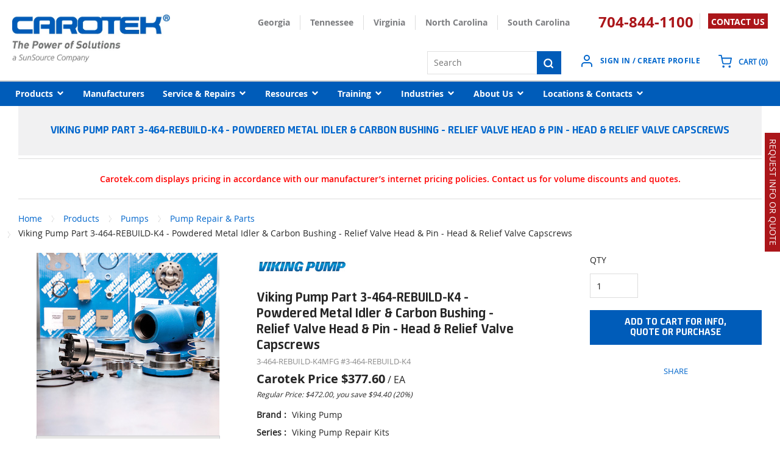

--- FILE ---
content_type: text/html; charset=utf-8
request_url: https://www.carotek.com/Product/VKNG-PMP-PRT-3-464-REBUILD-K4
body_size: 89630
content:
<!DOCTYPE html><html lang="en-us"><head><link rel="preconnect" href="https://www.googletagmanager.com"/><script id="headTrackingScript">
            dataLayer = [{
                'Authentication State': 'Not Logged In',
                'User ID': ''
            }];
                (function(w,d,s,l,i){w[l]=w[l]||[];w[l].push({'gtm.start':
                new Date().getTime(),event:'gtm.js'});var f=d.getElementsByTagName(s)[0],
                j=d.createElement(s),dl=l!='dataLayer'?'&l='+l:'';j.async=true;j.src=
                '//www.googletagmanager.com/gtm.js?id='+i+dl;f.parentNode.insertBefore(j,f);
            })(window, document, 'script', 'dataLayer', 'GTM-TCNVQ76');
            </script><meta charSet="utf-8"/><meta name="viewport" content="width=device-width, initial-scale=1, shrink-to-fit=no"/><title>Viking Pump Part 3-464-REBUILD-K4 - Powdered Metal Idler &amp; Carbon Bushing - Relief Valve Head &amp; Pin - Head &amp; Relief Valve Capscrews | carotek</title><link rel="icon" href="https://d36z6dgmsq8u8z.cloudfront.net/userfiles/_images-pdfs-general/logos/favicon.ico" type="image/x-icon"/><link rel="apple-touch-icon image_src" href="https://d36z6dgmsq8u8z.cloudfront.net/userfiles/_images-pdfs-general/logos/favicon.ico"/><meta property="og:type" content="website"/><meta id="ogTitle" property="og:title" content="Viking Pump Part 3-464-REBUILD-K4 - Powdered Metal Idler &amp; Carbon Bushing - Relief Valve Head &amp; Pin - Head &amp; Relief Valve Capscrews"/><meta id="ogImage" property="og:image" content="https://d36z6dgmsq8u8z.cloudfront.net/userfiles/viking-pump/viking-pump-parts/viking-pump-parts-oem-160x160.jpg"/><meta id="ogUrl" property="og:url" content="https://www.carotek.com/Viking Pump Part 3-464-REBUILD-K4 - Powdered Metal Idler &amp; Carbon Bushing - Relief Valve Head &amp; Pin - Head &amp; Relief Valve CapscrewsViking Pump Part 3-464-REBUILD-K4 - Powdered Metal Idler &amp; Carbon Bushing - Relief Valve Head &amp; Pin - Head &amp; Relief Valve Capscrews"/><meta name="keywords" content="Viking Pump Part 3-464-REBUILD-K4 - Powdered Metal Idler &amp; Carbon Bushing - Relief Valve Head &amp; Pin - Head &amp; Relief Valve Capscrews 3-464-REBUILD-K4"/><meta name="description" content="Viking Pump Part 3-464-REBUILD-K4 - Powdered Metal Idler &amp; Carbon Bushing - Relief Valve Head &amp; Pin - Head &amp; Relief Valve Capscrews"/><link rel="canonical" href="https://www.carotek.com/products/pumps/pump-parts-repair-kits/vkng-pmp-prt-3-464-rebuild-k4"/><base href="/"/><link href="/staticContent/stylesheet.css" rel="preload" as="style" type="text/css"/><link href="/staticContent/stylesheet.css" rel="stylesheet" type="text/css"/><style data-styled="" data-styled-version="5.3.5">.dVgOdH{display:-webkit-box;display:-webkit-flex;display:-ms-flexbox;display:flex;-webkit-box-pack:justify;-webkit-justify-content:space-between;-ms-flex-pack:justify;justify-content:space-between;padding:24px 20px 10px;max-width:1440px;margin:0 auto;}/*!sc*/
@media (max-width:991px){.dVgOdH{padding:15px 15px 15px;-webkit-flex-wrap:wrap;-ms-flex-wrap:wrap;flex-wrap:wrap;-webkit-box-pack:end;-webkit-justify-content:flex-end;-ms-flex-pack:end;justify-content:flex-end;}}/*!sc*/
.flHgxB{text-align:left;}/*!sc*/
@media (max-width:991px){.flHgxB{-webkit-box-flex:1;-webkit-flex-grow:1;-ms-flex-positive:1;flex-grow:1;}.flHgxB .wrapper a{width:100%;}.flHgxB .wrapper a .TypographyStyle--11lquxl{width:100%;}.flHgxB .wrapper a .TypographyStyle--11lquxl > div{width:100%;}.flHgxB .wrapper a .TypographyStyle--11lquxl > div img{width:40%;}}/*!sc*/
.flHgxB img{height:78px;width:auto;}/*!sc*/
@media (max-width:991px){.flHgxB img{height:auto;width:auto;margin:0;}}/*!sc*/
.jixKou{max-width:auto;max-height:auto;}/*!sc*/
.fmpICh{text-align:right;display:-webkit-box;display:-webkit-flex;display:-ms-flexbox;display:flex;-webkit-flex-direction:column;-ms-flex-direction:column;flex-direction:column;}/*!sc*/
.fmpICh [class^="Wrapper"]{width:auto;}/*!sc*/
@media (max-width:991px){.fmpICh{width:100%;}}/*!sc*/
.kWMEoN{display:-webkit-box;display:-webkit-flex;display:-ms-flexbox;display:flex;}/*!sc*/
.kWMEoN .top-rgt-navigation{display:-webkit-box;display:-webkit-flex;display:-ms-flexbox;display:flex;-webkit-transform:translateY(-2px);-ms-transform:translateY(-2px);transform:translateY(-2px);-webkit-align-items:center;-webkit-box-align:center;-ms-flex-align:center;align-items:center;}/*!sc*/
.kWMEoN .contact-num{display:block;margin-right:10px;padding-right:10px;border-right:1px solid #DDDDDD;}/*!sc*/
.kWMEoN .contact-num span[class^="TypographyStyle"]{font-family:OpenSansBold;line-height:1;font-weight:bold;font-size:24px !important;color:#AB161A !important;}/*!sc*/
@media (max-width:767px){.kWMEoN .contact-num span[class^="TypographyStyle"]{font-size:14px !important;}}/*!sc*/
.kWMEoN .contact-num span[class^="TypographyStyle"]:hover{-webkit-text-decoration:underline;text-decoration:underline;}/*!sc*/
.kWMEoN .contact-us{padding:8px 5px 7px;background-color:#AB161A;vertical-align:top;display:inline-block;margin-bottom:0px;line-height:9px;margin-left:3px;}/*!sc*/
.kWMEoN .contact-us span[class^="TypographyStyle"]{font-size:13px;font-family:OpenSansBold;font-weight:bold;color:#fff !important;}/*!sc*/
.kWMEoN .contact-us span[class^="TypographyStyle"]:hover{-webkit-text-decoration:underline;text-decoration:underline;}/*!sc*/
@media (max-width:991px){.kWMEoN{-webkit-flex-wrap:wrap;-ms-flex-wrap:wrap;flex-wrap:wrap;-webkit-flex-direction:column-reverse;-ms-flex-direction:column-reverse;flex-direction:column-reverse;position:relative;}.kWMEoN .list-wrapper{padding:0;display:-webkit-box;display:-webkit-flex;display:-ms-flexbox;display:flex;font-size:10px;margin:0;text-align:right;-webkit-box-pack:end;-webkit-justify-content:end;-ms-flex-pack:end;justify-content:end;margin:15px 0;}.kWMEoN .list-wrapper .list-link{padding-right:5px;margin-right:5px;}.kWMEoN .list-wrapper .list-link p{color:#7d7e81 !important;font-size:10px;}.kWMEoN .top-rgt-navigation{display:-webkit-box;display:-webkit-flex;display:-ms-flexbox;display:flex;-webkit-box-pack:end;-webkit-justify-content:end;-ms-flex-pack:end;justify-content:end;width:60%;position:absolute;right:0;top:-30px;}.kWMEoN .top-rgt-navigation .contact-num{font-size:12px;margin-right:2px;padding-right:5px;}.kWMEoN .top-rgt-navigation .contact-num span{font-size:12px;}.kWMEoN .top-rgt-navigation .contact-us span{font-size:10px;line-height:10px;}}/*!sc*/
.kpxQgN{text-align:right;padding:0 0 33px 0;margin-right:15px;}/*!sc*/
.fkZipI#RichContext-box h1,.fkZipI strong,.fkZipI a > span,.fkZipI a[class^='StyledButton'] > span[class^='TypographyStyle']{font-family:"OpenSansBold"!important;}/*!sc*/
.fkZipI#RichContext-box .home-head h1{font-family:"NeuronBold"!important;}/*!sc*/
.fkZipI#RichContext-box a[class^="StyledButton"] > span[class^="TypographyStyle"]{font-size:14px;}/*!sc*/
.fkZipI a#registerForClass{margin-top:0 !important;}/*!sc*/
.fkZipI a#registerForClass:hover span{-webkit-text-decoration:underline !important;text-decoration:underline !important;}/*!sc*/
.fkZipI#RichContext-box li{font-size:14px;}/*!sc*/
@media only screen and (min-width:320px)and (max-width:767px)and (orientation:portrait){.fkZipI .pr-15,.fkZipI .pl-15,.fkZipI .mr-30,.fkZipI .left-space,.fkZipI .right-space{padding:0;margin:0;}.fkZipI#RichContext-box .promo-box{margin-bottom:15px;}}/*!sc*/
@media only screen and (max-width:767px){.fkZipI #pageIntro{padding:30px 0 0;}.fkZipI #pageIntro p{font-size:14px;padding:0 15px;}.fkZipI #pageIntro h2{margin:0 15px;}.fkZipI .video-content.service-video{height:100%;width:100%;}.fkZipI .video-content.service-video-large{width:100%;height:100%;max-width:100%;}.fkZipI#RichContext-box h2{font-size:22px;line-height:24px;margin-top:10px;}.fkZipI#RichContext-box span[class^="LazyImageStyle"]{max-width:100%;-webkit-box-pack:start;-webkit-justify-content:flex-start;-ms-flex-pack:start;justify-content:flex-start;height:100%;}.fkZipI .video-content.brand-video{height:190px;}.fkZipI#RichContext-box .sub-block .area_sub_head ul{margin:0px;}.fkZipI#RichContext-box .sub-category-block .area_sub_head ul{margin:0px;}.fkZipI#RichContext-box .img-dec .content{width:100%;}.fkZipI#RichContext-box .cat-sub-section-one{width:100%;padding-right:0px;}.fkZipI#RichContext-box .cat-sub-section-two{width:100%;}.fkZipI#RichContext-box .cat-section-video-wrapper,.fkZipI .cat-section-video-wrappers{height:100%;width:100%;}.fkZipI#RichContext-box .plr{padding:0 15px;}.fkZipI#RichContext-box .video-modal{width:100%;height:100%;}.fkZipI#RichContext-box .img-dec img{width:100%;}}/*!sc*/
@media (max-width:600px){.fkZipI .promo-1-img{height:320px !important;}}/*!sc*/
.dkdaiz{display:-webkit-box;display:-webkit-flex;display:-ms-flexbox;display:flex;-webkit-box-pack:end;-webkit-justify-content:flex-end;-ms-flex-pack:end;justify-content:flex-end;}/*!sc*/
@media (max-width:991px){.dkdaiz{width:100%;}.dkdaiz [data-test-selector="HeaderSearchInput"]{display:none;}}/*!sc*/
.jSPhWP{display:-webkit-box;display:-webkit-flex;display:-ms-flexbox;display:flex;}/*!sc*/
.iJCOMX{display:-webkit-inline-box;display:-webkit-inline-flex;display:-ms-inline-flexbox;display:inline-flex;padding:6px 20px;}/*!sc*/
@media (max-width:767px){.iJCOMX{padding:0;}}/*!sc*/
.iJCOMX:hover span,.iJCOMX:hover svg{color:#AB161A;}/*!sc*/
.iJCOMX [class^="MenuStyle"]{text-align:left;z-index:9999;}/*!sc*/
.iJCOMX [class^="MenuStyle"] [class^="MenuItemStyle"] a{min-height:auto;}/*!sc*/
.iJCOMX [class^="MenuStyle"] [class^="MenuItemStyle"] a:hover{background-color:#fff;}/*!sc*/
.iJCOMX [class^="MenuStyle"] a [class^="TypographyStyle"],.iJCOMX [class^="MenuStyle"] button[class^="StyledButton"]{font-size:14px;color:#0066CC;padding:7px 10px;margin-left:0;text-transform:capitalize;}/*!sc*/
.JXIed{background-color:#005CB9;display:-webkit-box;display:-webkit-flex;display:-ms-flexbox;display:flex;}/*!sc*/
.JXIed > div:first-child{-webkit-box-flex:1;-webkit-flex-grow:1;-ms-flex-positive:1;flex-grow:1;}/*!sc*/
.fjBAsx{display:-webkit-box;display:-webkit-flex;display:-ms-flexbox;display:flex;-webkit-box-pack:justify;-webkit-justify-content:space-between;-ms-flex-pack:justify;justify-content:space-between;background:#fff;border-top:1px solid #ccc;border-bottom:1px solid #ccc;}/*!sc*/
.kjeGVU{color:#FFFFFF;padding:0 20px;display:-webkit-box;display:-webkit-flex;display:-ms-flexbox;display:flex;-webkit-box-pack:left;-webkit-justify-content:left;-ms-flex-pack:left;justify-content:left;background-color:#005CB9;max-width:1440px;margin:0 auto;}/*!sc*/
.iTWCaO{position:relative;overflow:visible;display:-webkit-box;display:-webkit-flex;display:-ms-flexbox;display:flex;}/*!sc*/
.iTWCaO:hover span + div{display:block;}/*!sc*/
.iTWCaO:first-child{margin-left:-10px;}/*!sc*/
.iTWCaO .cascading-menu{overflow:visible;}/*!sc*/
.iTWCaO .cascading-menu > ul[class^="MenuStyle"] ul[class^="MenuStyle"]{left:100%;}/*!sc*/
.iTWCaO .cascading-menu ul[class^="MenuStyle"]{box-shadow:0px 0px 10px 0px rgba(0,0,0,0.3);min-width:175px;width:-webkit-max-content;width:-moz-max-content;width:max-content;z-index:999;}/*!sc*/
.iTWCaO .cascading-menu ul[class^="MenuStyle"] li a{width:100%;min-height:40px;}/*!sc*/
.iTWCaO .cascading-menu ul[class^="MenuStyle"] li a span{width:100%;font-size:14px;color:#0082c6;}/*!sc*/
.iTWCaO .cascading-menu ul[class^="MenuStyle"] li a span[class^="IconWrapper"]{display:none;}/*!sc*/
.iTWCaO .cascading-menu ul[class^="MenuStyle"] li a:hover{background-color:#f1f1f2;}/*!sc*/
.bdbIoK{padding:0 10px;background-color:#AB161A;color:#fff;position:fixed;top:0;right:0;bottom:90px;-webkit-transform:rotate(90deg)translate(50%,50%);-ms-transform:rotate(90deg)translate(50%,50%);transform:rotate(90deg)translate(50%,50%);-webkit-transform-origin:100% 50%;-ms-transform-origin:100% 50%;transform-origin:100% 50%;z-index:9999;cursor:pointer;text-transform:uppercase;height:25px;margin:auto;font-size:14px;}/*!sc*/
.bdbIoK:hover{-webkit-text-decoration:underline;text-decoration:underline;}/*!sc*/
.jPJYHP{background-color:#f1f1f2;display:-webkit-box;display:-webkit-flex;display:-ms-flexbox;display:flex;-webkit-align-items:center;-webkit-box-align:center;-ms-flex-align:center;align-items:center;-webkit-box-pack:center;-webkit-justify-content:center;-ms-flex-pack:center;justify-content:center;}/*!sc*/
.ePJAeG{margin-top:30px;text-align:center;}/*!sc*/
.gjfDTZ{min-height:300px;margin:10px 0;display:-webkit-box;display:-webkit-flex;display:-ms-flexbox;display:flex;-webkit-align-items:center;-webkit-box-align:center;-ms-flex-align:center;align-items:center;-webkit-box-pack:center;-webkit-justify-content:center;-ms-flex-pack:center;justify-content:center;-webkit-flex-direction:column;-ms-flex-direction:column;flex-direction:column;}/*!sc*/
.gjfDTZ img{height:auto;max-width:100%;}/*!sc*/
.jNwdcG{overflow-wrap:break-word;word-wrap:break-word;-ms-word-break:break-all;word-break:break-all;word-break:break-word;}/*!sc*/
.fGEJfN{padding-bottom:15px;margin-top:10px;}/*!sc*/
.cowONy{margin-bottom:15px;}/*!sc*/
.gHjmbm{margin-bottom:50px;}/*!sc*/
.gHjmbm [class^="TabGroupStyle"]{padding-left:0;}/*!sc*/
.gHjmbm [class^="TabContent"]{padding:20px 16px;}/*!sc*/
.gHjmbm [class^="TabContent"] body{font-size:15px;}/*!sc*/
.gHjmbm [class^="TabContent"] span,.gHjmbm [class^="TabContent"] span[class^="TypographyStyle"]{font-size:15px;}/*!sc*/
.gHjmbm [class^="TabContent"] h3{margin:8px 0;}/*!sc*/
.gHjmbm [class^="TabContent"] h3,.gHjmbm [class^="TabContent"] h4,.gHjmbm [class^="TabContent"] h5,.gHjmbm [class^="TabContent"] h6{color:rgb(37,37,37);font-size:22px;font-weight:600;font-family:NeuronBold;margin:0px 0px 10px;}/*!sc*/
.gHjmbm [class^="TabContent"] .key_value span{position:relative;display:block;font-size:15px;line-height:1.6rem;}/*!sc*/
.gHjmbm [class^="TabContent"] a[class^="StyledButton"]{margin-right:7px;}/*!sc*/
.gHjmbm [class^="TabContent"] .video-content.video-modal{width:100% !important;height:500px !important;}/*!sc*/
@media (max-width:767px){.gHjmbm [class^="TabContent"] .video-content.video-modal{width:100%;height:auto;}}/*!sc*/
.gHjmbm [class^="TabContent"] .video-content.video-modal iframe{width:100%;height:100%;}/*!sc*/
@media (max-width:767px){.gHjmbm [class^="TabContent"] .video-content.video-modal iframe{width:100%;height:auto;}}/*!sc*/
.gHjmbm [class^="TabContent"] iframe{width:100%;height:500px;}/*!sc*/
@media (max-width:767px){.gHjmbm [class^="TabContent"] iframe{width:100%;height:auto;}}/*!sc*/
.gHjmbm [class^="TabContent"] .modal-content{display:none;}/*!sc*/
.gHjmbm [class^="TabContent"] .feature_container{list-style:disc;padding:0 0 0 40px;margin:1rem 0;}/*!sc*/
.gHjmbm [class^="TabContent"] .feature_container > span{display:list-item !important;font-size:15px;}/*!sc*/
.gHjmbm [class^="TabContent"] table{background:#fff;margin-bottom:1.25rem;border:solid 1px #ddd;table-layout:auto;}/*!sc*/
.gHjmbm table tr.odd,.gHjmbm table tr.alt,.gHjmbm table tr:nth-of-type(odd){background-color:#f9f9f9;}/*!sc*/
.gHjmbm table tr th,.gHjmbm table tr td{padding:0.5625rem 0.625rem;text-align:left;}/*!sc*/
.kPfrRh{width:100%;padding-top:15px;border-top:1px solid #ccc;}/*!sc*/
.ZpXsy{text-align:left;text-transform:uppercase;padding:10px 0;}/*!sc*/
.jshxkx{font-weight:bold;}/*!sc*/
.iHiGIK{padding:1px 0 0 0;}/*!sc*/
.eCKFAN .link-wrapper{-webkit-flex:unset;-ms-flex:unset;flex:unset;}/*!sc*/
.kOBNRL{-webkit-flex-direction:row;-ms-flex-direction:row;flex-direction:row;width:100%;padding:10px 0;display:-webkit-box;display:-webkit-flex;display:-ms-flexbox;display:flex;-webkit-flex-wrap:wrap;-ms-flex-wrap:wrap;flex-wrap:wrap;-webkit-align-items:flex-start;-webkit-box-align:flex-start;-ms-flex-align:flex-start;align-items:flex-start;}/*!sc*/
.jBgYUi{-webkit-flex-basis:calc(50% - 20px);-ms-flex-preferred-size:calc(50% - 20px);flex-basis:calc(50% - 20px);-webkit-box-flex:0;-webkit-flex-grow:0;-ms-flex-positive:0;flex-grow:0;padding:1px 18px 0 0;margin-right:5px;-webkit-flex-shrink:0;-ms-flex-negative:0;flex-shrink:0;}/*!sc*/
data-styled.g1[id="sc-bczRLJ"]{content:"dVgOdH,flHgxB,iYvjLD,jixKou,fmpICh,kWMEoN,cASNSm,kpxQgN,fkZipI,dkdaiz,lbsfgE,jSPhWP,iJCOMX,JXIed,gJYFor,fjBAsx,kjeGVU,iTWCaO,bdbIoK,jPJYHP,ePJAeG,gjfDTZ,jNwdcG,fGEJfN,cowONy,gHjmbm,kPfrRh,bHmEyT,kEeNDb,kamgmI,ZpXsy,jshxkx,iHiGIK,eCKFAN,kOBNRL,jBgYUi,"}/*!sc*/
.eMkUYD{color:#fff;display:-webkit-inline-box;display:-webkit-inline-flex;display:-ms-inline-flexbox;display:inline-flex;-webkit-align-items:center;-webkit-box-align:center;-ms-flex-align:center;align-items:center;height:18px;width:18px;}/*!sc*/
.eMkUYD svg{height:18px;width:18px;}/*!sc*/
.eMkUYD svg{stroke-width:3;}/*!sc*/
.gqalgN{color:#06c;display:-webkit-inline-box;display:-webkit-inline-flex;display:-ms-inline-flexbox;display:inline-flex;-webkit-align-items:center;-webkit-box-align:center;-ms-flex-align:center;align-items:center;height:24px;width:24px;}/*!sc*/
.gqalgN svg{height:24px;width:24px;}/*!sc*/
.klQqLP{color:#252525;display:-webkit-inline-box;display:-webkit-inline-flex;display:-ms-inline-flexbox;display:inline-flex;-webkit-align-items:center;-webkit-box-align:center;-ms-flex-align:center;align-items:center;height:22px;width:22px;}/*!sc*/
.klQqLP svg{height:22px;width:22px;}/*!sc*/
.kcbXUf{color:#252525;display:-webkit-inline-box;display:-webkit-inline-flex;display:-ms-inline-flexbox;display:inline-flex;-webkit-align-items:center;-webkit-box-align:center;-ms-flex-align:center;align-items:center;height:24px;width:24px;}/*!sc*/
.kcbXUf svg{height:24px;width:24px;}/*!sc*/
.kLdtjB{color:#00AEEF;display:-webkit-inline-box;display:-webkit-inline-flex;display:-ms-inline-flexbox;display:inline-flex;-webkit-align-items:center;-webkit-box-align:center;-ms-flex-align:center;align-items:center;height:14px;width:14px;margin:-3px 0 0 5px;}/*!sc*/
.kLdtjB svg{height:14px;width:14px;}/*!sc*/
.kLdtjB svg{stroke-width:4px;}/*!sc*/
.dqkDGc{color:#363636;display:-webkit-inline-box;display:-webkit-inline-flex;display:-ms-inline-flexbox;display:inline-flex;-webkit-align-items:center;-webkit-box-align:center;-ms-flex-align:center;align-items:center;height:24px;width:24px;padding-right:5px;position:absolute;top:10px;right:0;}/*!sc*/
.dqkDGc svg{height:24px;width:24px;}/*!sc*/
.jVYqrB{color:#252525;display:-webkit-inline-box;display:-webkit-inline-flex;display:-ms-inline-flexbox;display:inline-flex;-webkit-align-items:center;-webkit-box-align:center;-ms-flex-align:center;align-items:center;height:30px;width:30px;margin:5px;}/*!sc*/
.jVYqrB svg{height:30px;width:30px;}/*!sc*/
data-styled.g4[id="IconWrapper--1y9kqb7"]{content:"eMkUYD,gqalgN,klQqLP,kcbXUf,kLdtjB,dqkDGc,jVYqrB,"}/*!sc*/
.ewlknD{color:#fff;font-size:14px;text-transform:uppercase;font-weight:bold;font-family:OpenSansBold;}/*!sc*/
.wXIlQ:hover{-webkit-text-decoration:underline;text-decoration:underline;}/*!sc*/
.hCDIDp{color:#252525;font-size:14px;text-transform:capitalize;font-weight:bold;font-family:OpenSansBold;margin:0;display:inline-block;}/*!sc*/
.hCDIDp.hCDIDp.hCDIDp{color:#7D7E81 !important;}/*!sc*/
.hCDIDp.hCDIDp.hCDIDp:hover{color:#7D7E81;-webkit-text-decoration:underline;text-decoration:underline;}/*!sc*/
.bClqGM{color:#06c;font-size:12px;text-transform:uppercase;font-weight:bold;font-family:OpenSansBold;margin-left:10px;-webkit-letter-spacing:0.25pt;-moz-letter-spacing:0.25pt;-ms-letter-spacing:0.25pt;letter-spacing:0.25pt;display:-webkit-box;display:-webkit-flex;display:-ms-flexbox;display:flex;-webkit-align-items:center;-webkit-box-align:center;-ms-flex-align:center;align-items:center;gap:9px;}/*!sc*/
@media (max-width:767px){.bClqGM{font-family:"OpenSans";}}/*!sc*/
.kANiDM{font-size:15px;text-transform:uppercase;font-weight:600;font-family:OpenSans;}/*!sc*/
.kANiDM > span{font-size:12px;}/*!sc*/
.cNxMbF{color:#06c;}/*!sc*/
.bFkTQK{color:#fff;font-size:14px;text-transform:uppercase;font-weight:600;font-family:OpenSansBold;font-weight:800;text-transform:capitalize;}/*!sc*/
.hgeVwx{font-size:15px;}/*!sc*/
.dvddPt{color:#06c;line-height:1.25em;font-size:20px;text-transform:uppercase;font-weight:bold;font-family:NeuronBold;margin-top:0.75em;margin-bottom:0.5em;margin:28px 0;text-align:center;}/*!sc*/
.kTvrRw{color:#252525;line-height:1.6rem;font-size:14px;font-weight:400;font-family:OpenSans;margin-bottom:1rem;text-align:center;}/*!sc*/
.kTvrRw span{color:#252525;}/*!sc*/
.bHvFtk{font-size:13px;}/*!sc*/
.bHvFtk:hover{-webkit-text-decoration:underline;text-decoration:underline;}/*!sc*/
.juWrPv{font-size:13px;}/*!sc*/
.bgsHTV{color:#252525;font-size:14px;text-transform:capitalize;font-weight:normal;}/*!sc*/
.nynIW{color:#fff;line-height:17px;font-size:18px;text-transform:uppercase;font-weight:bold;font-family:NeuronBold;}/*!sc*/
.logOMf{font-size:13px;text-transform:uppercase;}/*!sc*/
.logOMf:hover{-webkit-text-decoration:underline;text-decoration:underline;}/*!sc*/
.iuczNu{font-weight:normal;font-size:10px;line-height:16px;border:1px solid #cccdd0;box-shadow:none;padding:5px 10px;background:#e6e6e5;}/*!sc*/
.cPgOLk{font-size:13px;font-weight:600;width:100%;overflow-wrap:break-word;word-wrap:break-word;-ms-word-break:break-all;word-break:break-all;word-break:break-word;}/*!sc*/
.CPTNm{color:#252525;font-size:24px;font-weight:700;font-family:NeuronBold;margin-top:1em;margin-bottom:0.75em;font-size:28px;border-bottom:2px solid #005CB9;color:#005CB9;display:inline-block;margin:0 0 10px;padding-bottom:5px;text-transform:uppercase;line-height:26px;border-bottom:0;font-size:24px;font-family:"NeuronBold";color:#252525;text-transform:capitalize;margin-bottom:0;padding-bottom:0;}/*!sc*/
.iBWbTJ{font-size:16px;margin-bottom:5px;font-size:13px;color:#8a8a8a;font-weight:400;display:inline-block;}/*!sc*/
.goxSIb{font-size:16px;font-weight:bold;margin-right:15px;display:none;}/*!sc*/
.ctczBf{font-size:16px;font-weight:bold;margin-right:0px;font-size:13px;color:#8a8a8a;font-weight:400;}/*!sc*/
.gWHoza{font-size:20px;font-weight:bold;font-family:OpenSansBold;}/*!sc*/
.cWHrNx{white-space:nowrap;}/*!sc*/
.boVSUs{font-style:italic;font-size:12px;}/*!sc*/
.jirSnA{font-size:14px;margin-bottom:5px;}/*!sc*/
.gkeMPW{font-size:14px;font-weight:bold;padding-right:5px;}/*!sc*/
.giwPpI{font-size:14px;}/*!sc*/
.fcQjOc{line-height:24px;font-size:1rem;font-weight:400;font-family:OpenSans;}/*!sc*/
.cQHCoD{color:#252525;line-height:1.6rem;font-size:14px;font-weight:400;font-family:OpenSans;margin-bottom:1rem;}/*!sc*/
.cQHCoD span{color:#252525;}/*!sc*/
.dmHQrl{color:#7D7E81;font-size:1.5em;font-weight:700;font-family:NeuronBold;margin-top:1em;margin-bottom:0.75em;font-size:28px;border-bottom:2px solid #005CB9;color:#005CB9;display:inline-block;margin:0 0 10px;padding-bottom:5px;text-transform:uppercase;line-height:26px;}/*!sc*/
.iwpAHQ{color:#252525;}/*!sc*/
.iwpAHQ:hover{-webkit-text-decoration:underline;text-decoration:underline;}/*!sc*/
data-styled.g5[id="TypographyStyle--11lquxl"]{content:"ewlknD,wXIlQ,hCDIDp,bClqGM,kANiDM,cNxMbF,gtqutn,bFkTQK,hgeVwx,dvddPt,kTvrRw,bHvFtk,juWrPv,bgsHTV,nynIW,logOMf,iuczNu,cPgOLk,CPTNm,iBWbTJ,goxSIb,ctczBf,gWHoza,cWHrNx,boVSUs,jirSnA,gkeMPW,giwPpI,fcQjOc,cQHCoD,dmHQrl,iwpAHQ,"}/*!sc*/
.bPIIeF{overflow:hidden;text-overflow:ellipsis;white-space:nowrap;margin-left:10px;-webkit-letter-spacing:0.25pt;-moz-letter-spacing:0.25pt;-ms-letter-spacing:0.25pt;letter-spacing:0.25pt;display:-webkit-box;display:-webkit-flex;display:-ms-flexbox;display:flex;-webkit-align-items:center;-webkit-box-align:center;-ms-flex-align:center;align-items:center;gap:9px;}/*!sc*/
@media (max-width:767px){.bPIIeF{font-family:"OpenSans";}}/*!sc*/
data-styled.g6[id="TypographyEllipsisStyle--rordr6"]{content:"bPIIeF,"}/*!sc*/
.jsnpwk{position:relative;display:-webkit-inline-box;display:-webkit-inline-flex;display:-ms-inline-flexbox;display:inline-flex;-webkit-flex-direction:column;-ms-flex-direction:column;flex-direction:column;-webkit-align-items:center;-webkit-box-align:center;-ms-flex-align:center;align-items:center;-webkit-box-pack:center;-webkit-justify-content:center;-ms-flex-pack:center;justify-content:center;width:auto;height:100%;overflow:hidden;}/*!sc*/
.jsnpwk img{width:100%;height:auto;will-change:opacity;-webkit-transition:opacity 0s;transition:opacity 0s;opacity:0;}/*!sc*/
.jsnpwk .LazyImage-Placeholder{width:100%;height:100%;position:absolute;will-change:opacity;-webkit-transition:opacity 0s;transition:opacity 0s;opacity:1;}/*!sc*/
.jsnpwk p{text-align:center;display:inline-block;padding:3px;width:100%;overflow-wrap:break-word;word-wrap:break-word;}/*!sc*/
.jsnpwk img{max-width:150px;max-height:150px;}/*!sc*/
data-styled.g7[id="LazyImageStyle--15g8d3a"]{content:"jsnpwk,"}/*!sc*/
.hyiaMH{background:transparent;border:none;cursor:pointer;display:-webkit-box;display:-webkit-flex;display:-ms-flexbox;display:flex;-webkit-align-items:center;-webkit-box-align:center;-ms-flex-align:center;align-items:center;font:inherit;color:inherit;padding:0;text-align:unset;-webkit-text-decoration:none;text-decoration:none;}/*!sc*/
.hyiaMH:disabled{cursor:not-allowed;}/*!sc*/
.hyiaMH:focus{outline-color:#09f;outline-style:none;outline-width:2px;}/*!sc*/
.hyiaMH:hover [class^="TypographyStyle"]{color:#0066CC;}/*!sc*/
.hFwvXp{background:transparent;border:none;cursor:pointer;display:-webkit-box;display:-webkit-flex;display:-ms-flexbox;display:flex;-webkit-align-items:center;-webkit-box-align:center;-ms-flex-align:center;align-items:center;font:inherit;color:inherit;padding:0;text-align:unset;-webkit-text-decoration:none;text-decoration:none;border-right:1px solid #DDDDDD;padding-right:1em;margin-right:1em;}/*!sc*/
.hFwvXp:disabled{cursor:not-allowed;}/*!sc*/
.hFwvXp:focus{outline-color:#09f;outline-style:none;outline-width:2px;}/*!sc*/
.hFwvXp:hover p{color:#7D7E81;}/*!sc*/
.hFwvXp:last-child{border-right:0;}/*!sc*/
.gyKydL{background:transparent;border:none;cursor:pointer;display:-webkit-box;display:-webkit-flex;display:-ms-flexbox;display:flex;-webkit-align-items:center;-webkit-box-align:center;-ms-flex-align:center;align-items:center;font:inherit;color:inherit;padding:0;text-align:unset;-webkit-text-decoration:none;text-decoration:none;}/*!sc*/
.gyKydL:disabled{cursor:not-allowed;}/*!sc*/
.gyKydL:focus{outline-color:#09f;outline-style:none;outline-width:2px;}/*!sc*/
.fPSEXA{background:transparent;border:none;cursor:pointer;display:-webkit-box;display:-webkit-flex;display:-ms-flexbox;display:flex;-webkit-align-items:center;-webkit-box-align:center;-ms-flex-align:center;align-items:center;font:inherit;color:inherit;padding:0;text-align:unset;-webkit-text-decoration:none;text-decoration:none;margin-left:10px;}/*!sc*/
.fPSEXA:disabled{cursor:not-allowed;}/*!sc*/
.fPSEXA:focus{outline-color:#09f;outline-style:none;outline-width:2px;}/*!sc*/
@media (max-width:767px){.fPSEXA{-webkit-transform:translateY(9px);-ms-transform:translateY(9px);transform:translateY(9px);margin-right:14px;}}/*!sc*/
.jBKQuv{background:transparent;border:none;cursor:pointer;display:-webkit-box;display:-webkit-flex;display:-ms-flexbox;display:flex;-webkit-align-items:center;-webkit-box-align:center;-ms-flex-align:center;align-items:center;font:inherit;color:inherit;padding:0;text-align:unset;-webkit-text-decoration:none;text-decoration:none;padding:6px 0;padding-left:10px;}/*!sc*/
.jBKQuv:disabled{cursor:not-allowed;}/*!sc*/
.jBKQuv:focus{outline-color:#09f;outline-style:none;outline-width:2px;}/*!sc*/
.jBKQuv:hover span,.jBKQuv:hover svg{color:#AB161A;}/*!sc*/
.hcxrgM{background:transparent;border:none;cursor:pointer;display:-webkit-box;display:-webkit-flex;display:-ms-flexbox;display:flex;-webkit-align-items:center;-webkit-box-align:center;-ms-flex-align:center;align-items:center;font:inherit;color:inherit;padding:0;text-align:unset;-webkit-text-decoration:none;text-decoration:none;display:-webkit-box;display:-webkit-flex;display:-ms-flexbox;display:flex;-webkit-align-items:center;-webkit-box-align:center;-ms-flex-align:center;align-items:center;height:40px;padding:0 10px;margin:0 5px;}/*!sc*/
.hcxrgM:disabled{cursor:not-allowed;}/*!sc*/
.hcxrgM:focus{outline-color:#09f;outline-style:none;outline-width:2px;}/*!sc*/
.hcxrgM:hover{background-color:#1f68b3;}/*!sc*/
.hcxrgM:hover > span[class^="TypographyStyle"]{color:#fff !important;}/*!sc*/
.hcxrgM:hover > span[class^="TypographyStyle"] > span[class^="IconWrapper"]{color:#fff !important;}/*!sc*/
.cisjhD{background:transparent;border:none;cursor:pointer;display:-webkit-box;display:-webkit-flex;display:-ms-flexbox;display:flex;-webkit-align-items:center;-webkit-box-align:center;-ms-flex-align:center;align-items:center;font:inherit;color:inherit;padding:0;text-align:unset;-webkit-text-decoration:none;text-decoration:none;word-wrap:break-word;display:block;}/*!sc*/
.cisjhD:disabled{cursor:not-allowed;}/*!sc*/
.cisjhD:focus{outline-color:#09f;outline-style:none;outline-width:2px;}/*!sc*/
.cOYRFw{background:transparent;border:none;cursor:pointer;display:-webkit-box;display:-webkit-flex;display:-ms-flexbox;display:flex;-webkit-align-items:center;-webkit-box-align:center;-ms-flex-align:center;align-items:center;font:inherit;color:inherit;padding:0;text-align:unset;-webkit-text-decoration:none;text-decoration:none;width:100%;}/*!sc*/
.cOYRFw:disabled{cursor:not-allowed;}/*!sc*/
.cOYRFw:focus{outline-color:#09f;outline-style:none;outline-width:2px;}/*!sc*/
data-styled.g8[id="StyledButton--1y32st"]{content:"hyiaMH,hFwvXp,gyKydL,fPSEXA,jBKQuv,hcxrgM,cisjhD,cOYRFw,"}/*!sc*/
.jFepyx{vertical-align:middle;margin-right:11px;}/*!sc*/
.dcabeI{vertical-align:middle;margin-right:7px;margin:-3px 0 0 5px;}/*!sc*/
.dcabeI svg{stroke-width:4px;}/*!sc*/
.jbZiXn{vertical-align:middle;margin-right:15px;margin:5px;}/*!sc*/
data-styled.g9[id="StyledIcon--1ysp138"]{content:"jFepyx,dcabeI,jbZiXn,"}/*!sc*/
.eKDLEG{vertical-align:middle;}/*!sc*/
@media print{.eKDLEG{color:#252525 !important;}}/*!sc*/
.eKDLEG:hover{-webkit-text-decoration:underline;text-decoration:underline;}/*!sc*/
.kQSxyg{vertical-align:middle;margin:0;display:inline-block;}/*!sc*/
@media print{.kQSxyg{color:#252525 !important;}}/*!sc*/
.kQSxyg.kQSxyg.kQSxyg{color:#7D7E81 !important;}/*!sc*/
.kQSxyg.kQSxyg.kQSxyg:hover{color:#7D7E81;-webkit-text-decoration:underline;text-decoration:underline;}/*!sc*/
.bcIHaY{vertical-align:middle;}/*!sc*/
@media print{.bcIHaY{color:#252525 !important;}}/*!sc*/
.bcIHaY > span{font-size:12px;}/*!sc*/
.ZtVRD{vertical-align:middle;font-weight:800;text-transform:capitalize;}/*!sc*/
@media print{.ZtVRD{color:#252525 !important;}}/*!sc*/
.jCaqiz{vertical-align:middle;width:100%;overflow-wrap:break-word;word-wrap:break-word;-ms-word-break:break-all;word-break:break-all;word-break:break-word;}/*!sc*/
@media print{.jCaqiz{color:#252525 !important;}}/*!sc*/
data-styled.g10[id="StyledTypography--14dgqsg"]{content:"eKDLEG,kQSxyg,bcIHaY,ZtVRD,jCaqiz,"}/*!sc*/
.loKDWA{display:-webkit-inline-box;display:-webkit-inline-flex;display:-ms-inline-flexbox;display:inline-flex;}/*!sc*/
.loKDWA .StyledIcon--1ysp138{-webkit-transition:all 200ms ease-in-out;transition:all 200ms ease-in-out;color:#0066CC;}/*!sc*/
.loKDWA .StyledTypography--14dgqsg{color:#0066CC;}/*!sc*/
.loKDWA:hover .StyledIcon--1ysp138,.loKDWA:hover .StyledTypography--14dgqsg{color:hsl(210,100%,28%);}/*!sc*/
.loKDWA:hover [class^="TypographyStyle"]{color:#0066CC;}/*!sc*/
.dtfKgi{display:-webkit-inline-box;display:-webkit-inline-flex;display:-ms-inline-flexbox;display:inline-flex;border-right:1px solid #DDDDDD;padding-right:1em;margin-right:1em;}/*!sc*/
.dtfKgi .StyledIcon--1ysp138{-webkit-transition:all 200ms ease-in-out;transition:all 200ms ease-in-out;color:#0066CC;}/*!sc*/
.dtfKgi .StyledTypography--14dgqsg{color:#0066CC;}/*!sc*/
.dtfKgi:hover .StyledIcon--1ysp138,.dtfKgi:hover .StyledTypography--14dgqsg{color:hsl(210,100%,28%);}/*!sc*/
.dtfKgi:hover p{color:#7D7E81;}/*!sc*/
.dtfKgi:last-child{border-right:0;}/*!sc*/
.kqMdXY{display:-webkit-inline-box;display:-webkit-inline-flex;display:-ms-inline-flexbox;display:inline-flex;padding:6px 0;padding-left:10px;}/*!sc*/
.kqMdXY .StyledIcon--1ysp138{-webkit-transition:all 200ms ease-in-out;transition:all 200ms ease-in-out;color:#06c;}/*!sc*/
.kqMdXY .StyledTypography--14dgqsg{color:#06c;}/*!sc*/
.kqMdXY:hover .StyledIcon--1ysp138,.kqMdXY:hover .StyledTypography--14dgqsg{color:hsl(210,100%,28%);}/*!sc*/
.kqMdXY:hover span,.kqMdXY:hover svg{color:#AB161A;}/*!sc*/
.kKYjZM{display:-webkit-inline-box;display:-webkit-inline-flex;display:-ms-inline-flexbox;display:inline-flex;display:-webkit-box;display:-webkit-flex;display:-ms-flexbox;display:flex;-webkit-align-items:center;-webkit-box-align:center;-ms-flex-align:center;align-items:center;height:40px;padding:0 10px;margin:0 5px;}/*!sc*/
.kKYjZM .StyledIcon--1ysp138{-webkit-transition:all 200ms ease-in-out;transition:all 200ms ease-in-out;color:#fff;}/*!sc*/
.kKYjZM .StyledTypography--14dgqsg{color:#fff;}/*!sc*/
.kKYjZM:hover .StyledIcon--1ysp138,.kKYjZM:hover .StyledTypography--14dgqsg{color:hsl(0,0%,70%);}/*!sc*/
.kKYjZM:hover{background-color:#1f68b3;}/*!sc*/
.kKYjZM:hover > span[class^="TypographyStyle"]{color:#fff !important;}/*!sc*/
.kKYjZM:hover > span[class^="TypographyStyle"] > span[class^="IconWrapper"]{color:#fff !important;}/*!sc*/
.jLaCyH{display:-webkit-inline-box;display:-webkit-inline-flex;display:-ms-inline-flexbox;display:inline-flex;width:100%;}/*!sc*/
.jLaCyH .StyledIcon--1ysp138{-webkit-transition:all 200ms ease-in-out;transition:all 200ms ease-in-out;color:#0066CC;}/*!sc*/
.jLaCyH .StyledTypography--14dgqsg{color:#0066CC;}/*!sc*/
.jLaCyH:hover .StyledIcon--1ysp138,.jLaCyH:hover .StyledTypography--14dgqsg{color:hsl(210,100%,28%);}/*!sc*/
data-styled.g11[id="StyledClickable--49spz0"]{content:"loKDWA,dtfKgi,kqMdXY,kKYjZM,jLaCyH,"}/*!sc*/
.ksyVRL{list-style:disc;padding:0 0 0 40px;margin:1rem 0;}/*!sc*/
.ksyVRL ul,.ksyVRL ol{margin:0;}/*!sc*/
data-styled.g14[id="UnorderedListStyle--1koui9a"]{content:"ksyVRL,"}/*!sc*/
.hCbCR{cursor:pointer;font-family:inherit;min-height:40px;line-height:1;-webkit-backface-visibility:hidden;backface-visibility:hidden;-webkit-transition:all 200ms ease-in-out;transition:all 200ms ease-in-out;word-break:keep-all;padding:0 21px;background:#005CB9;border:2px solid #005CB9;color:#0063A7;margin:7px;position:absolute;-webkit-clip:rect(0,0,0,0);clip:rect(0,0,0,0);}/*!sc*/
.hCbCR .ButtonIcon--135a2j{color:#0063A7;}/*!sc*/
.hCbCR:hover{background:hsl(210.20000000000005,100%,25.4%);border-color:hsl(210.20000000000005,100%,25.4%);background-color:(props) => (0,_insite_mobius_utilities_resolveColor__WEBPACK_IMPORTED_MODULE_0__/* ["default"] */ .A)(path,props.theme);border-color:(props) => (0,_insite_mobius_utilities_resolveColor__WEBPACK_IMPORTED_MODULE_0__/* ["default"] */ .A)(path,props.theme);}/*!sc*/
.hCbCR:active{background:hsl(210.20000000000005,100%,14.5%);border-color:hsl(210.20000000000005,100%,14.5%);}/*!sc*/
.hCbCR:disabled{background:#CCCCCC;border-color:#CCCCCC;color:#FFFFFF;}/*!sc*/
.hCbCR:disabled{cursor:not-allowed;}/*!sc*/
.hCbCR .ButtonIcon--135a2j{position:relative;top:0.125em;}/*!sc*/
.hCbCR:focus{outline-offset:1px;outline-color:#09f;outline-style:none;outline-width:2px;}/*!sc*/
.hCbCR::-moz-focus-inner{border:none;}/*!sc*/
.hCbCR:focus{-webkit-clip:unset;clip:unset;z-index:1;}/*!sc*/
.kCxvie{cursor:pointer;font-family:inherit;min-height:50px;line-height:1;-webkit-backface-visibility:hidden;backface-visibility:hidden;-webkit-transition:all 200ms ease-in-out;transition:all 200ms ease-in-out;word-break:keep-all;padding:0 21px;border-radius:25px;background:#00AEEF;border:2px solid #00AEEF;color:#00AEEF;}/*!sc*/
.kCxvie .ButtonIcon--135a2j{color:#00AEEF;}/*!sc*/
.kCxvie:hover{background:hsl(196.29999999999995,100%,32.8%);border-color:hsl(196.29999999999995,100%,32.8%);background-color:(props) => (0,_insite_mobius_utilities_resolveColor__WEBPACK_IMPORTED_MODULE_0__/* ["default"] */ .A)(path,props.theme);border-color:(props) => (0,_insite_mobius_utilities_resolveColor__WEBPACK_IMPORTED_MODULE_0__/* ["default"] */ .A)(path,props.theme);}/*!sc*/
.kCxvie:active{background:hsl(196.29999999999995,100%,18.7%);border-color:hsl(196.29999999999995,100%,18.7%);}/*!sc*/
.kCxvie:disabled{background:#CCCCCC;border-color:#CCCCCC;color:#FFFFFF;}/*!sc*/
.kCxvie:disabled{cursor:not-allowed;}/*!sc*/
.kCxvie .ButtonIcon--135a2j{position:relative;top:0.125em;}/*!sc*/
.kCxvie:focus{outline-offset:1px;outline-color:#09f;outline-style:none;outline-width:2px;}/*!sc*/
.kCxvie::-moz-focus-inner{border:none;}/*!sc*/
.kCxvie:focus{outline:none;}/*!sc*/
.CBZnj{cursor:pointer;font-family:inherit;min-height:48px;line-height:1;-webkit-backface-visibility:hidden;backface-visibility:hidden;-webkit-transition:all 200ms ease-in-out;transition:all 200ms ease-in-out;word-break:keep-all;padding:0 21px;background:#00AEEF;border:2px solid #00AEEF;color:#00AEEF;padding:0 10px;background:transparent;border:0;}/*!sc*/
.CBZnj .ButtonIcon--135a2j{color:#00AEEF;}/*!sc*/
.CBZnj:hover{background:hsl(196.29999999999995,100%,32.8%);border-color:hsl(196.29999999999995,100%,32.8%);background-color:(props) => (0,_insite_mobius_utilities_resolveColor__WEBPACK_IMPORTED_MODULE_0__/* ["default"] */ .A)(path,props.theme);border-color:(props) => (0,_insite_mobius_utilities_resolveColor__WEBPACK_IMPORTED_MODULE_0__/* ["default"] */ .A)(path,props.theme);}/*!sc*/
.CBZnj:active{background:hsl(196.29999999999995,100%,18.7%);border-color:hsl(196.29999999999995,100%,18.7%);}/*!sc*/
.CBZnj:disabled{background:#CCCCCC;border-color:#CCCCCC;color:#FFFFFF;}/*!sc*/
.CBZnj:disabled{cursor:not-allowed;}/*!sc*/
.CBZnj .ButtonIcon--135a2j{position:relative;top:0.125em;}/*!sc*/
.CBZnj:focus{outline-offset:1px;outline-color:#09f;outline-style:none;outline-width:2px;}/*!sc*/
.CBZnj::-moz-focus-inner{border:none;}/*!sc*/
.CBZnj svg{stroke:#06c;}/*!sc*/
.cyweBd{cursor:pointer;font-family:inherit;min-height:40px;line-height:1;-webkit-backface-visibility:hidden;backface-visibility:hidden;-webkit-transition:all 200ms ease-in-out;transition:all 200ms ease-in-out;word-break:keep-all;padding:0 21px;background:#005CB9;border:2px solid #005CB9;color:#0063A7;width:100%;padding:0.6rem 3rem;}/*!sc*/
.cyweBd .ButtonIcon--135a2j{color:#0063A7;}/*!sc*/
.cyweBd:hover{background:hsl(210.20000000000005,100%,25.4%);border-color:hsl(210.20000000000005,100%,25.4%);background-color:(props) => (0,_insite_mobius_utilities_resolveColor__WEBPACK_IMPORTED_MODULE_0__/* ["default"] */ .A)(path,props.theme);border-color:(props) => (0,_insite_mobius_utilities_resolveColor__WEBPACK_IMPORTED_MODULE_0__/* ["default"] */ .A)(path,props.theme);}/*!sc*/
.cyweBd:active{background:hsl(210.20000000000005,100%,14.5%);border-color:hsl(210.20000000000005,100%,14.5%);}/*!sc*/
.cyweBd:disabled{background:#CCCCCC;border-color:#CCCCCC;color:#FFFFFF;}/*!sc*/
.cyweBd:disabled{cursor:not-allowed;}/*!sc*/
.cyweBd .ButtonIcon--135a2j{position:relative;top:0.125em;}/*!sc*/
.cyweBd:focus{outline-offset:1px;outline-color:#09f;outline-style:none;outline-width:2px;}/*!sc*/
.cyweBd::-moz-focus-inner{border:none;}/*!sc*/
.cyweBd:hover{background-color:#AB161A;border-color:#AB161A;}/*!sc*/
data-styled.g16[id="ButtonWrapper--1xzf1o0"]{content:"hCbCR,kCxvie,CBZnj,cyweBd,"}/*!sc*/
.iUanvX{margin:0 10px;display:block;}/*!sc*/
data-styled.g17[id="Slash--12twsd5"]{content:"iUanvX,"}/*!sc*/
.bwllTn{display:-webkit-box;display:-webkit-flex;display:-ms-flexbox;display:flex;-webkit-flex-direction:row;-ms-flex-direction:row;flex-direction:row;-webkit-align-items:center;-webkit-box-align:center;-ms-flex-align:center;align-items:center;padding-bottom:10px;padding-top:10px;-webkit-flex-wrap:wrap;-ms-flex-wrap:wrap;flex-wrap:wrap;}/*!sc*/
.bwllTn > [class^="TypographyStyle"]{display:none;}/*!sc*/
.bwllTn > [class^="TypographyStyle"][aria-current="page"]{display:inline;position:relative;font-size:14px;}/*!sc*/
.bwllTn > [class^="TypographyStyle"][aria-current="page"]::before{content:"〱";position:absolute;left:-22px;color:#ccc;-webkit-transform:rotate(-180deg);-ms-transform:rotate(-180deg);transform:rotate(-180deg);font-size:11px;top:2px;}/*!sc*/
.bwllTn > [class^="StyledButton"]{margin-right:35px;position:relative;}/*!sc*/
.bwllTn > [class^="StyledButton"] > [class^="TypographyStyle"]{font-size:14px;}/*!sc*/
.bwllTn > [class^="StyledButton"]::after{content:"〱";position:absolute;right:-22px;color:#ccc;-webkit-transform:rotate(-180deg);-ms-transform:rotate(-180deg);transform:rotate(-180deg);font-size:11px;}/*!sc*/
.bwllTn > [class^="StyledButton"]:last-of-type::after{display:none;}/*!sc*/
@media (max-width:575px){.bwllTn > [class^="TypographyStyle"]{display:none;}.bwllTn > [class^="TypographyStyle"][aria-current="page"]::before{display:none;}.bwllTn > [class^="StyledButton"]{display:none;}.bwllTn > [class^="StyledButton"]:last-of-type{display:-webkit-inline-box;display:-webkit-inline-flex;display:-ms-inline-flexbox;display:inline-flex;margin-right:0;}.bwllTn > [class^="StyledButton"]:last-of-type span{text-indent:-99999px;}.bwllTn > [class^="StyledButton"]:last-of-type::before{content:"";display:inline-block;margin-right:0.75rem !important;background-image:url("/userfiles/icons/carotek-breadcrumb-back-icon.svg");background-size:contain;background-repeat:no-repeat;width:25px;height:25px;-webkit-filter:contrast(40%);filter:contrast(40%);}}/*!sc*/
@media (max-width:767px){.bwllTn > [class^="TypographyStyle"]{display:none;}.bwllTn > [class^="TypographyStyle"][aria-current="page"]::before{display:none;}.bwllTn > [class^="StyledButton"]{display:none;}.bwllTn > [class^="StyledButton"]:last-of-type{display:-webkit-inline-box;display:-webkit-inline-flex;display:-ms-inline-flexbox;display:inline-flex;margin-right:0;}.bwllTn > [class^="StyledButton"]:last-of-type span{text-indent:-99999px;}.bwllTn > [class^="StyledButton"]:last-of-type::before{content:"";display:inline-block;margin-right:0.75rem !important;background-image:url("/userfiles/icons/carotek-breadcrumb-back-icon.svg");background-size:contain;background-repeat:no-repeat;width:25px;height:25px;-webkit-filter:contrast(40%);filter:contrast(40%);}}/*!sc*/
data-styled.g18[id="StyledNav--46vo5i"]{content:"bwllTn,"}/*!sc*/
.lmSHTZ{width:100%;}/*!sc*/
data-styled.g29[id="Wrapper--gehxp6"]{content:"lmSHTZ,"}/*!sc*/
.cOkbUR{overflow:visible;display:-webkit-box;display:-webkit-flex;display:-ms-flexbox;display:flex;-webkit-flex-direction:row;-ms-flex-direction:row;flex-direction:row;padding:15px;-webkit-align-items:flex-start;-webkit-box-align:flex-start;-ms-flex-align:flex-start;align-items:flex-start;}/*!sc*/
@media (max-width:575px){.cOkbUR{display:none;}}/*!sc*/
@media (min-width:576px)and (max-width:767px){.cOkbUR{display:none;}}/*!sc*/
@media (min-width:768px)and (max-width:991px){.cOkbUR{overflow-wrap:break-word;word-wrap:break-word;-ms-word-break:break-all;word-break:break-all;word-break:break-word;-webkit-flex-basis:25%;-ms-flex-preferred-size:25%;flex-basis:25%;max-width:25%;}}/*!sc*/
@media (min-width:992px)and (max-width:1199px){.cOkbUR{overflow-wrap:break-word;word-wrap:break-word;-ms-word-break:break-all;word-break:break-all;word-break:break-word;-webkit-flex-basis:25%;-ms-flex-preferred-size:25%;flex-basis:25%;max-width:25%;}}/*!sc*/
@media (min-width:1200px){.cOkbUR{overflow-wrap:break-word;word-wrap:break-word;-ms-word-break:break-all;word-break:break-all;word-break:break-word;-webkit-flex-basis:25%;-ms-flex-preferred-size:25%;flex-basis:25%;max-width:25%;}}/*!sc*/
@media print{.cOkbUR{width:25%;}}/*!sc*/
.cAFhPW{overflow:visible;display:-webkit-box;display:-webkit-flex;display:-ms-flexbox;display:flex;-webkit-flex-direction:row;-ms-flex-direction:row;flex-direction:row;padding:0px;-webkit-align-items:flex-start;-webkit-box-align:flex-start;-ms-flex-align:flex-start;align-items:flex-start;overflow-wrap:break-word;word-wrap:break-word;-ms-word-break:break-all;word-break:break-all;word-break:break-word;-webkit-flex-basis:100%;-ms-flex-preferred-size:100%;flex-basis:100%;max-width:100%;}/*!sc*/
@media print{.cAFhPW{width:100%;}}/*!sc*/
.OFtEh{overflow:visible;display:-webkit-box;display:-webkit-flex;display:-ms-flexbox;display:flex;-webkit-flex-direction:row;-ms-flex-direction:row;flex-direction:row;padding:15px;-webkit-align-items:flex-start;-webkit-box-align:flex-start;-ms-flex-align:flex-start;align-items:flex-start;overflow:hidden;direction:ltr;}/*!sc*/
@media (max-width:575px){.OFtEh{overflow-wrap:break-word;word-wrap:break-word;-ms-word-break:break-all;word-break:break-all;word-break:break-word;-webkit-flex-basis:100%;-ms-flex-preferred-size:100%;flex-basis:100%;max-width:100%;}}/*!sc*/
@media (min-width:576px)and (max-width:767px){.OFtEh{overflow-wrap:break-word;word-wrap:break-word;-ms-word-break:break-all;word-break:break-all;word-break:break-word;-webkit-flex-basis:100%;-ms-flex-preferred-size:100%;flex-basis:100%;max-width:100%;}}/*!sc*/
@media (min-width:768px)and (max-width:991px){.OFtEh{overflow-wrap:break-word;word-wrap:break-word;-ms-word-break:break-all;word-break:break-all;word-break:break-word;-webkit-flex-basis:75%;-ms-flex-preferred-size:75%;flex-basis:75%;max-width:75%;}}/*!sc*/
@media (min-width:992px)and (max-width:1199px){.OFtEh{overflow-wrap:break-word;word-wrap:break-word;-ms-word-break:break-all;word-break:break-all;word-break:break-word;-webkit-flex-basis:75%;-ms-flex-preferred-size:75%;flex-basis:75%;max-width:75%;}}/*!sc*/
@media (min-width:1200px){.OFtEh{overflow-wrap:break-word;word-wrap:break-word;-ms-word-break:break-all;word-break:break-all;word-break:break-word;-webkit-flex-basis:75%;-ms-flex-preferred-size:75%;flex-basis:75%;max-width:75%;}}/*!sc*/
@media print{.OFtEh{width:75%;}}/*!sc*/
.OLxGU{overflow:visible;display:-webkit-box;display:-webkit-flex;display:-ms-flexbox;display:flex;-webkit-flex-direction:row;-ms-flex-direction:row;flex-direction:row;padding:15px;-webkit-align-items:flex-start;-webkit-box-align:flex-start;-ms-flex-align:flex-start;align-items:flex-start;}/*!sc*/
@media (max-width:575px){.OLxGU{overflow-wrap:break-word;word-wrap:break-word;-ms-word-break:break-all;word-break:break-all;word-break:break-word;-webkit-flex-basis:100%;-ms-flex-preferred-size:100%;flex-basis:100%;max-width:100%;}}/*!sc*/
@media (min-width:576px)and (max-width:767px){.OLxGU{overflow-wrap:break-word;word-wrap:break-word;-ms-word-break:break-all;word-break:break-all;word-break:break-word;-webkit-flex-basis:100%;-ms-flex-preferred-size:100%;flex-basis:100%;max-width:100%;}}/*!sc*/
@media (min-width:768px)and (max-width:991px){.OLxGU{overflow-wrap:break-word;word-wrap:break-word;-ms-word-break:break-all;word-break:break-all;word-break:break-word;-webkit-flex-basis:41.666667%;-ms-flex-preferred-size:41.666667%;flex-basis:41.666667%;max-width:41.666667%;}}/*!sc*/
@media (min-width:992px)and (max-width:1199px){.OLxGU{overflow-wrap:break-word;word-wrap:break-word;-ms-word-break:break-all;word-break:break-all;word-break:break-word;-webkit-flex-basis:41.666667%;-ms-flex-preferred-size:41.666667%;flex-basis:41.666667%;max-width:41.666667%;}}/*!sc*/
@media (min-width:1200px){.OLxGU{overflow-wrap:break-word;word-wrap:break-word;-ms-word-break:break-all;word-break:break-all;word-break:break-word;-webkit-flex-basis:41.666667%;-ms-flex-preferred-size:41.666667%;flex-basis:41.666667%;max-width:41.666667%;}}/*!sc*/
@media print{.OLxGU{width:41.666667%;}}/*!sc*/
.iEjUzD{overflow:visible;display:-webkit-box;display:-webkit-flex;display:-ms-flexbox;display:flex;-webkit-flex-direction:row;-ms-flex-direction:row;flex-direction:row;padding:15px;-webkit-align-items:flex-start;-webkit-box-align:flex-start;-ms-flex-align:flex-start;align-items:flex-start;}/*!sc*/
@media (max-width:575px){.iEjUzD{overflow-wrap:break-word;word-wrap:break-word;-ms-word-break:break-all;word-break:break-all;word-break:break-word;-webkit-flex-basis:100%;-ms-flex-preferred-size:100%;flex-basis:100%;max-width:100%;}}/*!sc*/
@media (min-width:576px)and (max-width:767px){.iEjUzD{overflow-wrap:break-word;word-wrap:break-word;-ms-word-break:break-all;word-break:break-all;word-break:break-word;-webkit-flex-basis:100%;-ms-flex-preferred-size:100%;flex-basis:100%;max-width:100%;}}/*!sc*/
@media (min-width:768px)and (max-width:991px){.iEjUzD{overflow-wrap:break-word;word-wrap:break-word;-ms-word-break:break-all;word-break:break-all;word-break:break-word;-webkit-flex-basis:50%;-ms-flex-preferred-size:50%;flex-basis:50%;max-width:50%;}}/*!sc*/
@media (min-width:992px)and (max-width:1199px){.iEjUzD{overflow-wrap:break-word;word-wrap:break-word;-ms-word-break:break-all;word-break:break-all;word-break:break-word;-webkit-flex-basis:50%;-ms-flex-preferred-size:50%;flex-basis:50%;max-width:50%;}}/*!sc*/
@media (min-width:1200px){.iEjUzD{overflow-wrap:break-word;word-wrap:break-word;-ms-word-break:break-all;word-break:break-all;word-break:break-word;-webkit-flex-basis:50%;-ms-flex-preferred-size:50%;flex-basis:50%;max-width:50%;}}/*!sc*/
@media print{.iEjUzD{width:50%;}}/*!sc*/
.dkSmAy{overflow:visible;display:-webkit-box;display:-webkit-flex;display:-ms-flexbox;display:flex;-webkit-flex-direction:row;-ms-flex-direction:row;flex-direction:row;padding:15px;-webkit-align-items:flex-start;-webkit-box-align:flex-start;-ms-flex-align:flex-start;align-items:flex-start;overflow-wrap:break-word;word-wrap:break-word;-ms-word-break:break-all;word-break:break-all;word-break:break-word;-webkit-flex-basis:100%;-ms-flex-preferred-size:100%;flex-basis:100%;max-width:100%;}/*!sc*/
@media print{.dkSmAy{width:100%;}}/*!sc*/
.gAlSxQ{overflow:visible;display:-webkit-box;display:-webkit-flex;display:-ms-flexbox;display:flex;-webkit-flex-direction:row;-ms-flex-direction:row;flex-direction:row;padding:15px;-webkit-align-items:flex-start;-webkit-box-align:flex-start;-ms-flex-align:flex-start;align-items:flex-start;}/*!sc*/
@media (max-width:575px){.gAlSxQ{overflow-wrap:break-word;word-wrap:break-word;-ms-word-break:break-all;word-break:break-all;word-break:break-word;-webkit-flex-basis:100%;-ms-flex-preferred-size:100%;flex-basis:100%;max-width:100%;}}/*!sc*/
@media (min-width:576px)and (max-width:767px){.gAlSxQ{overflow-wrap:break-word;word-wrap:break-word;-ms-word-break:break-all;word-break:break-all;word-break:break-word;-webkit-flex-basis:100%;-ms-flex-preferred-size:100%;flex-basis:100%;max-width:100%;}}/*!sc*/
@media (min-width:768px)and (max-width:991px){.gAlSxQ{display:none;}}/*!sc*/
@media (min-width:992px)and (max-width:1199px){.gAlSxQ{display:none;}}/*!sc*/
@media (min-width:1200px){.gAlSxQ{display:none;}}/*!sc*/
.lbJYXU{overflow:visible;display:-webkit-box;display:-webkit-flex;display:-ms-flexbox;display:flex;-webkit-flex-direction:row;-ms-flex-direction:row;flex-direction:row;padding:5px;-webkit-align-items:flex-start;-webkit-box-align:flex-start;-ms-flex-align:flex-start;align-items:flex-start;}/*!sc*/
@media (max-width:575px){.lbJYXU{overflow-wrap:break-word;word-wrap:break-word;-ms-word-break:break-all;word-break:break-all;word-break:break-word;-webkit-flex-basis:25%;-ms-flex-preferred-size:25%;flex-basis:25%;max-width:25%;}}/*!sc*/
@media (min-width:576px)and (max-width:767px){.lbJYXU{overflow-wrap:break-word;word-wrap:break-word;-ms-word-break:break-all;word-break:break-all;word-break:break-word;-webkit-flex-basis:25%;-ms-flex-preferred-size:25%;flex-basis:25%;max-width:25%;}}/*!sc*/
@media (min-width:768px)and (max-width:991px){.lbJYXU{overflow-wrap:break-word;word-wrap:break-word;-ms-word-break:break-all;word-break:break-all;word-break:break-word;-webkit-flex-basis:41.666667%;-ms-flex-preferred-size:41.666667%;flex-basis:41.666667%;max-width:41.666667%;}}/*!sc*/
@media (min-width:992px)and (max-width:1199px){.lbJYXU{overflow-wrap:break-word;word-wrap:break-word;-ms-word-break:break-all;word-break:break-all;word-break:break-word;-webkit-flex-basis:25%;-ms-flex-preferred-size:25%;flex-basis:25%;max-width:25%;}}/*!sc*/
@media (min-width:1200px){.lbJYXU{overflow-wrap:break-word;word-wrap:break-word;-ms-word-break:break-all;word-break:break-all;word-break:break-word;-webkit-flex-basis:25%;-ms-flex-preferred-size:25%;flex-basis:25%;max-width:25%;}}/*!sc*/
@media print{.lbJYXU{width:25%;}}/*!sc*/
.hNtkai{overflow:visible;display:-webkit-box;display:-webkit-flex;display:-ms-flexbox;display:flex;-webkit-flex-direction:row;-ms-flex-direction:row;flex-direction:row;padding:5px;-webkit-align-items:flex-end;-webkit-box-align:flex-end;-ms-flex-align:flex-end;align-items:flex-end;}/*!sc*/
@media (max-width:575px){.hNtkai{overflow-wrap:break-word;word-wrap:break-word;-ms-word-break:break-all;word-break:break-all;word-break:break-word;-webkit-flex-basis:75%;-ms-flex-preferred-size:75%;flex-basis:75%;max-width:75%;}}/*!sc*/
@media (min-width:576px)and (max-width:767px){.hNtkai{overflow-wrap:break-word;word-wrap:break-word;-ms-word-break:break-all;word-break:break-all;word-break:break-word;-webkit-flex-basis:75%;-ms-flex-preferred-size:75%;flex-basis:75%;max-width:75%;}}/*!sc*/
@media (min-width:768px)and (max-width:991px){.hNtkai{overflow-wrap:break-word;word-wrap:break-word;-ms-word-break:break-all;word-break:break-all;word-break:break-word;-webkit-flex-basis:58.333333%;-ms-flex-preferred-size:58.333333%;flex-basis:58.333333%;max-width:58.333333%;}}/*!sc*/
@media (min-width:992px)and (max-width:1199px){.hNtkai{overflow-wrap:break-word;word-wrap:break-word;-ms-word-break:break-all;word-break:break-all;word-break:break-word;-webkit-flex-basis:75%;-ms-flex-preferred-size:75%;flex-basis:75%;max-width:75%;}}/*!sc*/
@media (min-width:1200px){.hNtkai{overflow-wrap:break-word;word-wrap:break-word;-ms-word-break:break-all;word-break:break-all;word-break:break-word;-webkit-flex-basis:75%;-ms-flex-preferred-size:75%;flex-basis:75%;max-width:75%;}}/*!sc*/
@media print{.hNtkai{width:75%;}}/*!sc*/
.lajbIB{overflow:visible;display:-webkit-box;display:-webkit-flex;display:-ms-flexbox;display:flex;-webkit-flex-direction:row;-ms-flex-direction:row;flex-direction:row;padding:15px;-webkit-align-items:flex-start;-webkit-box-align:flex-start;-ms-flex-align:flex-start;align-items:flex-start;overflow-wrap:break-word;word-wrap:break-word;-ms-word-break:break-all;word-break:break-all;word-break:break-word;-webkit-flex-basis:100%;-ms-flex-preferred-size:100%;flex-basis:100%;max-width:100%;width:100%;display:-webkit-box;display:-webkit-flex;display:-ms-flexbox;display:flex;-webkit-box-pack:center;-webkit-justify-content:center;-ms-flex-pack:center;justify-content:center;padding-bottom:3px;}/*!sc*/
@media print{.lajbIB{width:100%;}}/*!sc*/
.lajbIB a{display:block;}/*!sc*/
.lajbIB img{width:100%;}/*!sc*/
@media (max-width:575px){.lajbIB{background-color:#f1f1f2;padding-top:1rem;}}/*!sc*/
@media (min-width:576px)and (max-width:767px){.lajbIB{background-color:#f1f1f2;padding-top:1rem;}}/*!sc*/
.caqiJi{overflow:visible;display:-webkit-box;display:-webkit-flex;display:-ms-flexbox;display:flex;-webkit-flex-direction:row;-ms-flex-direction:row;flex-direction:row;padding:15px;-webkit-align-items:flex-start;-webkit-box-align:flex-start;-ms-flex-align:flex-start;align-items:flex-start;-webkit-flex-direction:column;-ms-flex-direction:column;flex-direction:column;padding-left:40px;}/*!sc*/
@media (max-width:575px){.caqiJi{overflow-wrap:break-word;word-wrap:break-word;-ms-word-break:break-all;word-break:break-all;word-break:break-word;-webkit-flex-basis:100%;-ms-flex-preferred-size:100%;flex-basis:100%;max-width:100%;}}/*!sc*/
@media (min-width:576px)and (max-width:767px){.caqiJi{overflow-wrap:break-word;word-wrap:break-word;-ms-word-break:break-all;word-break:break-all;word-break:break-word;-webkit-flex-basis:100%;-ms-flex-preferred-size:100%;flex-basis:100%;max-width:100%;}}/*!sc*/
@media (min-width:768px)and (max-width:991px){.caqiJi{overflow-wrap:break-word;word-wrap:break-word;-ms-word-break:break-all;word-break:break-all;word-break:break-word;-webkit-flex-basis:25%;-ms-flex-preferred-size:25%;flex-basis:25%;max-width:25%;}}/*!sc*/
@media (min-width:992px)and (max-width:1199px){.caqiJi{overflow-wrap:break-word;word-wrap:break-word;-ms-word-break:break-all;word-break:break-all;word-break:break-word;-webkit-flex-basis:25%;-ms-flex-preferred-size:25%;flex-basis:25%;max-width:25%;}}/*!sc*/
@media (min-width:1200px){.caqiJi{overflow-wrap:break-word;word-wrap:break-word;-ms-word-break:break-all;word-break:break-all;word-break:break-word;-webkit-flex-basis:25%;-ms-flex-preferred-size:25%;flex-basis:25%;max-width:25%;}}/*!sc*/
@media print{.caqiJi{width:25%;}}/*!sc*/
.caqiJi > [class^="Wrapper"] img{width:170px;margin-top:10px;}/*!sc*/
.caqiJi > [class^="Wrapper"]:last-child{margin-top:30px;}/*!sc*/
.caqiJi > [class^="Wrapper"]:last-child img{width:145px;}/*!sc*/
@media (max-width:575px){.caqiJi{background-color:#f1f1f2;text-align:center;padding-left:0;}}/*!sc*/
@media (min-width:576px)and (max-width:767px){.caqiJi{background-color:#f1f1f2;text-align:center;padding-left:0;}}/*!sc*/
.cxJsvC{overflow:visible;display:-webkit-box;display:-webkit-flex;display:-ms-flexbox;display:flex;-webkit-flex-direction:row;-ms-flex-direction:row;flex-direction:row;padding:15px;-webkit-align-items:flex-start;-webkit-box-align:flex-start;-ms-flex-align:flex-start;align-items:flex-start;padding-left:70px;}/*!sc*/
@media (max-width:575px){.cxJsvC{overflow-wrap:break-word;word-wrap:break-word;-ms-word-break:break-all;word-break:break-all;word-break:break-word;-webkit-flex-basis:50%;-ms-flex-preferred-size:50%;flex-basis:50%;max-width:50%;}}/*!sc*/
@media (min-width:576px)and (max-width:767px){.cxJsvC{overflow-wrap:break-word;word-wrap:break-word;-ms-word-break:break-all;word-break:break-all;word-break:break-word;-webkit-flex-basis:50%;-ms-flex-preferred-size:50%;flex-basis:50%;max-width:50%;}}/*!sc*/
@media (min-width:768px)and (max-width:991px){.cxJsvC{overflow-wrap:break-word;word-wrap:break-word;-ms-word-break:break-all;word-break:break-all;word-break:break-word;-webkit-flex-basis:25%;-ms-flex-preferred-size:25%;flex-basis:25%;max-width:25%;}}/*!sc*/
@media (min-width:992px)and (max-width:1199px){.cxJsvC{overflow-wrap:break-word;word-wrap:break-word;-ms-word-break:break-all;word-break:break-all;word-break:break-word;-webkit-flex-basis:25%;-ms-flex-preferred-size:25%;flex-basis:25%;max-width:25%;}}/*!sc*/
@media (min-width:1200px){.cxJsvC{overflow-wrap:break-word;word-wrap:break-word;-ms-word-break:break-all;word-break:break-all;word-break:break-word;-webkit-flex-basis:25%;-ms-flex-preferred-size:25%;flex-basis:25%;max-width:25%;}}/*!sc*/
@media print{.cxJsvC{width:25%;}}/*!sc*/
.cxJsvC .list-wrapper{padding:0;}/*!sc*/
.cxJsvC .title-wrapper [class^="TypographyStyle"]{text-transform:uppercase;font-family:OpenSansSemiBold;font-size:16px;font-weight:500;margin-bottom:0.2rem;color:#0063A7;}/*!sc*/
.cxJsvC .list-link{line-height:1.5rem;}/*!sc*/
.cxJsvC .list-link [class^="TypographyStyle"]{text-transform:capitalize;font-size:13px;font-weight:400;color:#000000;}/*!sc*/
.cxJsvC .list-link [class^="TypographyStyle"]:hover{-webkit-text-decoration:underline;text-decoration:underline;}/*!sc*/
@media (max-width:575px){.cxJsvC{background-color:#f1f1f2;padding-left:15px;}}/*!sc*/
@media (min-width:576px)and (max-width:767px){.cxJsvC{background-color:#f1f1f2;padding-left:15px;}}/*!sc*/
.cGdPUF{overflow:visible;display:-webkit-box;display:-webkit-flex;display:-ms-flexbox;display:flex;-webkit-flex-direction:row;-ms-flex-direction:row;flex-direction:row;padding:15px;-webkit-align-items:flex-start;-webkit-box-align:flex-start;-ms-flex-align:flex-start;align-items:flex-start;padding-left:28px;display:-webkit-box;display:-webkit-flex;display:-ms-flexbox;display:flex;-webkit-flex-direction:column;-ms-flex-direction:column;flex-direction:column;}/*!sc*/
@media (max-width:575px){.cGdPUF{overflow-wrap:break-word;word-wrap:break-word;-ms-word-break:break-all;word-break:break-all;word-break:break-word;-webkit-flex-basis:50%;-ms-flex-preferred-size:50%;flex-basis:50%;max-width:50%;}}/*!sc*/
@media (min-width:576px)and (max-width:767px){.cGdPUF{overflow-wrap:break-word;word-wrap:break-word;-ms-word-break:break-all;word-break:break-all;word-break:break-word;-webkit-flex-basis:50%;-ms-flex-preferred-size:50%;flex-basis:50%;max-width:50%;}}/*!sc*/
@media (min-width:768px)and (max-width:991px){.cGdPUF{overflow-wrap:break-word;word-wrap:break-word;-ms-word-break:break-all;word-break:break-all;word-break:break-word;-webkit-flex-basis:25%;-ms-flex-preferred-size:25%;flex-basis:25%;max-width:25%;}}/*!sc*/
@media (min-width:992px)and (max-width:1199px){.cGdPUF{overflow-wrap:break-word;word-wrap:break-word;-ms-word-break:break-all;word-break:break-all;word-break:break-word;-webkit-flex-basis:25%;-ms-flex-preferred-size:25%;flex-basis:25%;max-width:25%;}}/*!sc*/
@media (min-width:1200px){.cGdPUF{overflow-wrap:break-word;word-wrap:break-word;-ms-word-break:break-all;word-break:break-all;word-break:break-word;-webkit-flex-basis:25%;-ms-flex-preferred-size:25%;flex-basis:25%;max-width:25%;}}/*!sc*/
@media print{.cGdPUF{width:25%;}}/*!sc*/
.cGdPUF .list-wrapper{padding:0;}/*!sc*/
.cGdPUF .title-wrapper [class^="TypographyStyle"]{text-transform:uppercase;font-family:OpenSansSemiBold;font-size:16px;font-weight:500;margin-bottom:0.2rem;color:#0063A7;}/*!sc*/
.cGdPUF .list-link{line-height:1.6rem;}/*!sc*/
.cGdPUF .list-link [class^="TypographyStyle"]{text-transform:capitalize;font-size:13px;font-weight:400;color:#000000;}/*!sc*/
.cGdPUF .list-link [class^="TypographyStyle"]:hover{-webkit-text-decoration:underline;text-decoration:underline;}/*!sc*/
.cGdPUF a[class^="StyledButton-sc"]{margin-left:0;}/*!sc*/
@media (max-width:575px){.cGdPUF{background-color:#f1f1f2;padding-left:15px;}}/*!sc*/
@media (min-width:576px)and (max-width:767px){.cGdPUF{background-color:#f1f1f2;padding-left:15px;}}/*!sc*/
.gikoL{overflow:visible;display:-webkit-box;display:-webkit-flex;display:-ms-flexbox;display:flex;-webkit-flex-direction:row;-ms-flex-direction:row;flex-direction:row;padding:15px;-webkit-align-items:flex-start;-webkit-box-align:flex-start;-ms-flex-align:flex-start;align-items:flex-start;display:-webkit-box;display:-webkit-flex;display:-ms-flexbox;display:flex;-webkit-flex-direction:column;-ms-flex-direction:column;flex-direction:column;}/*!sc*/
@media (max-width:575px){.gikoL{overflow-wrap:break-word;word-wrap:break-word;-ms-word-break:break-all;word-break:break-all;word-break:break-word;-webkit-flex-basis:100%;-ms-flex-preferred-size:100%;flex-basis:100%;max-width:100%;}}/*!sc*/
@media (min-width:576px)and (max-width:767px){.gikoL{overflow-wrap:break-word;word-wrap:break-word;-ms-word-break:break-all;word-break:break-all;word-break:break-word;-webkit-flex-basis:100%;-ms-flex-preferred-size:100%;flex-basis:100%;max-width:100%;}}/*!sc*/
@media (min-width:768px)and (max-width:991px){.gikoL{overflow-wrap:break-word;word-wrap:break-word;-ms-word-break:break-all;word-break:break-all;word-break:break-word;-webkit-flex-basis:25%;-ms-flex-preferred-size:25%;flex-basis:25%;max-width:25%;}}/*!sc*/
@media (min-width:992px)and (max-width:1199px){.gikoL{overflow-wrap:break-word;word-wrap:break-word;-ms-word-break:break-all;word-break:break-all;word-break:break-word;-webkit-flex-basis:25%;-ms-flex-preferred-size:25%;flex-basis:25%;max-width:25%;}}/*!sc*/
@media (min-width:1200px){.gikoL{overflow-wrap:break-word;word-wrap:break-word;-ms-word-break:break-all;word-break:break-all;word-break:break-word;-webkit-flex-basis:25%;-ms-flex-preferred-size:25%;flex-basis:25%;max-width:25%;}}/*!sc*/
@media print{.gikoL{width:25%;}}/*!sc*/
.gikoL .title-wrapper [class^="TypographyStyle"]{text-transform:uppercase;font-family:OpenSansSemiBold;font-size:1.5rem;font-weight:400;margin-bottom:20px;color:#005CB9;}/*!sc*/
.gikoL p{font-size:14px;line-height:24px;font-weight:700;margin-bottom:10px;font-family:OpenSansBold;color:#0063A7;}/*!sc*/
.gikoL a[class^="StyledButton-sc"]{margin-left:0;}/*!sc*/
.gikoL .contact-num{margin-right:0px;margin-bottom:8px;padding-right:0px;border-right:0 none;display:block;}/*!sc*/
.gikoL .contact-num span[class^="TypographyStyle"]{font-weight:bold;font-family:OpenSansBold;font-size:24px;color:#AB161A !important;}/*!sc*/
.gikoL .contact-num span[class^="TypographyStyle"]:hover{-webkit-text-decoration:underline;text-decoration:underline;}/*!sc*/
.gikoL .contact-us{padding:8px 5px 7px;background-color:#AB161A;vertical-align:top;display:inline-block;margin-bottom:15px;line-height:9px;}/*!sc*/
.gikoL .contact-us span[class^="TypographyStyle"]{font-size:13px;font-family:OpenSansBold;font-weight:bold;color:#fff !important;}/*!sc*/
.gikoL .contact-us span[class^="TypographyStyle"]:hover{-webkit-text-decoration:underline;text-decoration:underline;}/*!sc*/
@media (max-width:575px){.gikoL{background-color:#f1f1f2;padding-left:15px;}}/*!sc*/
@media (min-width:576px)and (max-width:767px){.gikoL{background-color:#f1f1f2;padding-left:15px;}}/*!sc*/
.cRZUxP{overflow:visible;display:-webkit-box;display:-webkit-flex;display:-ms-flexbox;display:flex;-webkit-flex-direction:row;-ms-flex-direction:row;flex-direction:row;padding:15px;-webkit-align-items:flex-start;-webkit-box-align:flex-start;-ms-flex-align:flex-start;align-items:flex-start;overflow-wrap:break-word;word-wrap:break-word;-ms-word-break:break-all;word-break:break-all;word-break:break-word;-webkit-flex-basis:100%;-ms-flex-preferred-size:100%;flex-basis:100%;max-width:100%;margin-left:1.9375rem !important;margin-right:1.9375rem !important;border-top:1px solid #ccc;font-family:OpenSansBold;padding-top:15px;text-align:center;font-size:14px;font-weight:bold;line-height:18px;color:#0063A7;}/*!sc*/
@media print{.cRZUxP{width:100%;}}/*!sc*/
@media (max-width:575px){.cRZUxP{background-color:#f1f1f2;padding-left:1.9375rem !important;padding-right:1.9375rem !important;margin:0 !important;}}/*!sc*/
@media (min-width:576px)and (max-width:767px){.cRZUxP{background-color:#f1f1f2;padding-left:1.9375rem !important;padding-right:1.9375rem !important;margin:0 !important;}}/*!sc*/
data-styled.g35[id="GridItemStyle--1uambol"]{content:"cOkbUR,cAFhPW,OFtEh,OLxGU,iEjUzD,dkSmAy,gAlSxQ,lbJYXU,hNtkai,lajbIB,caqiJi,cxJsvC,cGdPUF,gikoL,cRZUxP,"}/*!sc*/
.dKZKAZ{margin:-15px;}/*!sc*/
.DRWjo{margin:0px;}/*!sc*/
.iMedui{margin:0px;max-width:100%;}/*!sc*/
.hHxVcY{margin:-5px;}/*!sc*/
data-styled.g36[id="GridOffset--1mxgq9x"]{content:"dKZKAZ,DRWjo,iMedui,hHxVcY,"}/*!sc*/
.KcQEn{-webkit-box-flex:1;-webkit-flex-grow:1;-ms-flex-positive:1;flex-grow:1;width:100%;margin:0 auto;direction:rtl;}/*!sc*/
@media (max-width:575px){.KcQEn{max-width:540px;}}/*!sc*/
@media (min-width:576px)and (max-width:767px){.KcQEn{max-width:540px;}}/*!sc*/
@media (min-width:768px)and (max-width:991px){.KcQEn{max-width:820px;}}/*!sc*/
@media (min-width:992px)and (max-width:1199px){.KcQEn{max-width:960px;}}/*!sc*/
@media (min-width:1200px){.KcQEn{max-width:1440px;}}/*!sc*/
@media print{.KcQEn{max-width:100%;}}/*!sc*/
.KcQEn > .GridOffset--1mxgq9x{display:-webkit-box;display:-webkit-flex;display:-ms-flexbox;display:flex;-webkit-flex-wrap:wrap;-ms-flex-wrap:wrap;flex-wrap:wrap;width:calc(100% + 30px);}/*!sc*/
@media print{.KcQEn > .GridOffset--1mxgq9x{display:block;}}/*!sc*/
.KcQEn .GridItemStyle--1uambol{box-sizing:border-box;margin:0;-webkit-box-flex:0;-webkit-flex-grow:0;-ms-flex-positive:0;flex-grow:0;-webkit-flex-shrink:1;-ms-flex-negative:1;flex-shrink:1;}/*!sc*/
@media print{.KcQEn .GridItemStyle--1uambol{display:inline-block;margin-right:-0.22rem;vertical-align:top;}}/*!sc*/
.iGcwSX{-webkit-box-flex:1;-webkit-flex-grow:1;-ms-flex-positive:1;flex-grow:1;width:100%;margin:0 auto;-webkit-box-flex:0;-webkit-flex-grow:0;-ms-flex-positive:0;flex-grow:0;}/*!sc*/
@media (max-width:575px){.iGcwSX{max-width:540px;}}/*!sc*/
@media (min-width:576px)and (max-width:767px){.iGcwSX{max-width:540px;}}/*!sc*/
@media (min-width:768px)and (max-width:991px){.iGcwSX{max-width:820px;}}/*!sc*/
@media (min-width:992px)and (max-width:1199px){.iGcwSX{max-width:960px;}}/*!sc*/
@media (min-width:1200px){.iGcwSX{max-width:1440px;}}/*!sc*/
@media print{.iGcwSX{max-width:100%;}}/*!sc*/
.iGcwSX > .GridOffset--1mxgq9x{display:-webkit-box;display:-webkit-flex;display:-ms-flexbox;display:flex;-webkit-flex-wrap:wrap;-ms-flex-wrap:wrap;flex-wrap:wrap;width:100%;}/*!sc*/
@media print{.iGcwSX > .GridOffset--1mxgq9x{display:block;}}/*!sc*/
.iGcwSX .GridItemStyle--1uambol{box-sizing:border-box;margin:0;-webkit-box-flex:0;-webkit-flex-grow:0;-ms-flex-positive:0;flex-grow:0;-webkit-flex-shrink:1;-ms-flex-negative:1;flex-shrink:1;}/*!sc*/
@media print{.iGcwSX .GridItemStyle--1uambol{display:inline-block;margin-right:-0.22rem;vertical-align:top;}}/*!sc*/
.gNyfTx{-webkit-box-flex:1;-webkit-flex-grow:1;-ms-flex-positive:1;flex-grow:1;width:100%;margin:0 auto;}/*!sc*/
@media (max-width:575px){.gNyfTx{max-width:540px;}}/*!sc*/
@media (min-width:576px)and (max-width:767px){.gNyfTx{max-width:540px;}}/*!sc*/
@media (min-width:768px)and (max-width:991px){.gNyfTx{max-width:820px;}}/*!sc*/
@media (min-width:992px)and (max-width:1199px){.gNyfTx{max-width:960px;}}/*!sc*/
@media (min-width:1200px){.gNyfTx{max-width:1440px;}}/*!sc*/
@media print{.gNyfTx{max-width:100%;}}/*!sc*/
.gNyfTx > .GridOffset--1mxgq9x{display:-webkit-box;display:-webkit-flex;display:-ms-flexbox;display:flex;-webkit-flex-wrap:wrap;-ms-flex-wrap:wrap;flex-wrap:wrap;width:calc(100% + 30px);}/*!sc*/
@media print{.gNyfTx > .GridOffset--1mxgq9x{display:block;}}/*!sc*/
.gNyfTx .GridItemStyle--1uambol{box-sizing:border-box;margin:0;-webkit-box-flex:0;-webkit-flex-grow:0;-ms-flex-positive:0;flex-grow:0;-webkit-flex-shrink:1;-ms-flex-negative:1;flex-shrink:1;}/*!sc*/
@media print{.gNyfTx .GridItemStyle--1uambol{display:inline-block;margin-right:-0.22rem;vertical-align:top;}}/*!sc*/
.fALSbZ{-webkit-box-flex:1;-webkit-flex-grow:1;-ms-flex-positive:1;flex-grow:1;width:100%;margin:0 auto;}/*!sc*/
@media (max-width:575px){.fALSbZ{max-width:540px;}}/*!sc*/
@media (min-width:576px)and (max-width:767px){.fALSbZ{max-width:540px;}}/*!sc*/
@media (min-width:768px)and (max-width:991px){.fALSbZ{max-width:820px;}}/*!sc*/
@media (min-width:992px)and (max-width:1199px){.fALSbZ{max-width:960px;}}/*!sc*/
@media (min-width:1200px){.fALSbZ{max-width:1440px;}}/*!sc*/
@media print{.fALSbZ{max-width:100%;}}/*!sc*/
.fALSbZ > .GridOffset--1mxgq9x{display:-webkit-box;display:-webkit-flex;display:-ms-flexbox;display:flex;-webkit-flex-wrap:wrap;-ms-flex-wrap:wrap;flex-wrap:wrap;width:100%;}/*!sc*/
@media print{.fALSbZ > .GridOffset--1mxgq9x{display:block;}}/*!sc*/
.fALSbZ .GridItemStyle--1uambol{box-sizing:border-box;margin:0;-webkit-box-flex:0;-webkit-flex-grow:0;-ms-flex-positive:0;flex-grow:0;-webkit-flex-shrink:1;-ms-flex-negative:1;flex-shrink:1;}/*!sc*/
@media print{.fALSbZ .GridItemStyle--1uambol{display:inline-block;margin-right:-0.22rem;vertical-align:top;}}/*!sc*/
.kZVMdT{-webkit-box-flex:1;-webkit-flex-grow:1;-ms-flex-positive:1;flex-grow:1;width:100%;margin:0 auto;}/*!sc*/
@media (max-width:575px){.kZVMdT{max-width:540px;}}/*!sc*/
@media (min-width:576px)and (max-width:767px){.kZVMdT{max-width:540px;}}/*!sc*/
@media (min-width:768px)and (max-width:991px){.kZVMdT{max-width:820px;}}/*!sc*/
@media (min-width:992px)and (max-width:1199px){.kZVMdT{max-width:960px;}}/*!sc*/
@media (min-width:1200px){.kZVMdT{max-width:1440px;}}/*!sc*/
@media print{.kZVMdT{max-width:100%;}}/*!sc*/
.kZVMdT > .GridOffset--1mxgq9x{display:-webkit-box;display:-webkit-flex;display:-ms-flexbox;display:flex;-webkit-flex-wrap:wrap;-ms-flex-wrap:wrap;flex-wrap:wrap;width:calc(100% + 10px);}/*!sc*/
@media print{.kZVMdT > .GridOffset--1mxgq9x{display:block;}}/*!sc*/
.kZVMdT .GridItemStyle--1uambol{box-sizing:border-box;margin:0;-webkit-box-flex:0;-webkit-flex-grow:0;-ms-flex-positive:0;flex-grow:0;-webkit-flex-shrink:1;-ms-flex-negative:1;flex-shrink:1;}/*!sc*/
@media print{.kZVMdT .GridItemStyle--1uambol{display:inline-block;margin-right:-0.22rem;vertical-align:top;}}/*!sc*/
.emSFft{-webkit-box-flex:1;-webkit-flex-grow:1;-ms-flex-positive:1;flex-grow:1;width:100%;margin:0 auto;}/*!sc*/
@media (max-width:575px){.emSFft{max-width:540px;}}/*!sc*/
@media (min-width:576px)and (max-width:767px){.emSFft{max-width:540px;}}/*!sc*/
@media (min-width:768px)and (max-width:991px){.emSFft{max-width:820px;}}/*!sc*/
@media (min-width:992px)and (max-width:1199px){.emSFft{max-width:960px;}}/*!sc*/
@media (min-width:1200px){.emSFft{max-width:1440px;}}/*!sc*/
@media print{.emSFft{max-width:100%;}}/*!sc*/
.emSFft > .GridOffset--1mxgq9x{display:-webkit-box;display:-webkit-flex;display:-ms-flexbox;display:flex;-webkit-flex-wrap:wrap;-ms-flex-wrap:wrap;flex-wrap:wrap;width:100%;}/*!sc*/
@media print{.emSFft > .GridOffset--1mxgq9x{display:block;}}/*!sc*/
.emSFft .GridItemStyle--1uambol{box-sizing:border-box;margin:0;-webkit-box-flex:0;-webkit-flex-grow:0;-ms-flex-positive:0;flex-grow:0;-webkit-flex-shrink:1;-ms-flex-negative:1;flex-shrink:1;}/*!sc*/
@media print{.emSFft .GridItemStyle--1uambol{display:inline-block;margin-right:-0.22rem;vertical-align:top;}}/*!sc*/
.ktIevE{-webkit-box-flex:1;-webkit-flex-grow:1;-ms-flex-positive:1;flex-grow:1;width:100%;margin:0 auto;padding:2rem 0 1rem;color:#0063A7;}/*!sc*/
@media (max-width:575px){.ktIevE{max-width:540px;}}/*!sc*/
@media (min-width:576px)and (max-width:767px){.ktIevE{max-width:540px;}}/*!sc*/
@media (min-width:768px)and (max-width:991px){.ktIevE{max-width:820px;}}/*!sc*/
@media (min-width:992px)and (max-width:1199px){.ktIevE{max-width:960px;}}/*!sc*/
@media (min-width:1200px){.ktIevE{max-width:1440px;}}/*!sc*/
@media print{.ktIevE{max-width:100%;}}/*!sc*/
.ktIevE > .GridOffset--1mxgq9x{display:-webkit-box;display:-webkit-flex;display:-ms-flexbox;display:flex;-webkit-flex-wrap:wrap;-ms-flex-wrap:wrap;flex-wrap:wrap;width:calc(100% + 30px);}/*!sc*/
@media print{.ktIevE > .GridOffset--1mxgq9x{display:block;}}/*!sc*/
.ktIevE .GridItemStyle--1uambol{box-sizing:border-box;margin:0;-webkit-box-flex:0;-webkit-flex-grow:0;-ms-flex-positive:0;flex-grow:0;-webkit-flex-shrink:1;-ms-flex-negative:1;flex-shrink:1;}/*!sc*/
@media print{.ktIevE .GridItemStyle--1uambol{display:inline-block;margin-right:-0.22rem;vertical-align:top;}}/*!sc*/
@media (max-width:575px){.ktIevE{background-color:#f1f1f2;padding-top:1rem;}}/*!sc*/
@media (min-width:576px)and (max-width:767px){.ktIevE{background-color:#f1f1f2;padding-top:1rem;}}/*!sc*/
data-styled.g37[id="GridWrapper--z19qw0"]{content:"KcQEn,iGcwSX,gNyfTx,fALSbZ,kZVMdT,emSFft,ktIevE,"}/*!sc*/
.bPEmnO{width:100%;}/*!sc*/
.kuglOF{cursor:pointer;}/*!sc*/
.gAmGJi{max-width:100%;height:auto;}/*!sc*/
data-styled.g38[id="StyledImg--100b3gn"]{content:"bPEmnO,kuglOF,gAmGJi,"}/*!sc*/
.hMCVmV svg{stroke-width:3;}/*!sc*/
data-styled.g39[id="sc-gsnTZi"]{content:"hMCVmV,"}/*!sc*/
.lOhXe{width:100%;position:relative;margin-top:2px !important;}/*!sc*/
.lOhXe .sc-gsnTZi,.lOhXe .FormFieldClickable--1getfw6{position:absolute;box-sizing:border-box;}/*!sc*/
.lOhXe .FormFieldClickable--1getfw6{top:0;right:0;width:40px;height:40px;padding:10px;}/*!sc*/
.lOhXe .sc-gsnTZi{pointer-events:none;top:2px;right:2px;width:36px;height:36px;padding:8px;border-radius:100%;}/*!sc*/
.lOhXe > .InputStyle--1m1dwi7:focus,.lOhXe > .TextAreaStyle--19gl9x9:focus,.lOhXe select:focus,.lOhXe > .InputStyle--1m1dwi7:focus-within,.lOhXe > .TextAreaStyle--19gl9x9:focus-within,.lOhXe select:focus-within{box-shadow:0 0 5px 0 rgba(0,0,0,0.25);border:1px solid #bbb !important;background-color:#fff !important;}/*!sc*/
.fRiKde{width:100%;position:relative;}/*!sc*/
.fRiKde .sc-gsnTZi,.fRiKde .FormFieldClickable--1getfw6{position:absolute;box-sizing:border-box;}/*!sc*/
.fRiKde .FormFieldClickable--1getfw6{top:0;right:0;width:40px;height:40px;padding:10px;}/*!sc*/
.fRiKde .sc-gsnTZi{pointer-events:none;top:2px;right:2px;width:36px;height:36px;padding:8px;border-radius:100%;}/*!sc*/
.fRiKde input[type="number"]::-webkit-outer-spin-button,.fRiKde input[type="number"]::-webkit-inner-spin-button{-webkit-appearance:none;margin:0;}/*!sc*/
data-styled.g42[id="FormInputWrapper--14937tt"]{content:"lOhXe,fRiKde,"}/*!sc*/
.ftbxeY{min-height:22px;display:inline-block;width:100%;}/*!sc*/
data-styled.g43[id="FormFieldLabel--1u5e2hi"]{content:"ftbxeY,"}/*!sc*/
.jacpxW{margin:0;padding:0;border:0;display:-webkit-inline-box;display:-webkit-inline-flex;display:-ms-inline-flexbox;display:inline-flex;-webkit-flex-direction:column;-ms-flex-direction:column;flex-direction:column;-webkit-flex-direction:column;-ms-flex-direction:column;flex-direction:column;width:100%;width:220px;}/*!sc*/
.jacpxW .FormFieldLabel--1u5e2hi + .FormInputWrapper--14937tt,.jacpxW .FormInputWrapper--14937tt > .DescriptionWrapper--83bkfw{margin-top:10px;}/*!sc*/
.jacpxW input,.jacpxW select,.jacpxW .mobiusFileUpload{height:40px;}/*!sc*/
.jacpxW input:not(.react-datetime-picker__inputGroup__input),.jacpxW select:not(.react-datetime-picker__inputGroup__input),.jacpxW textarea,.jacpxW .mobiusFileUpload,.jacpxW .react-datetime-picker{width:100%;box-sizing:border-box;padding:0 10px;font-family:inherit;font-size:15px;outline:0;-webkit-appearance:none;-moz-appearance:none;appearance:none;color:inherit;background:#FFFFFF;border-style:solid;border-width:0 0 1px 0;border-color:#DDDDDD;padding:0 10px 1px 10px;border-radius:0;border:1px solid #e1e1e1;height:37.8px;font-size:14px;}/*!sc*/
.jacpxW input:not(.react-datetime-picker__inputGroup__input):disabled,.jacpxW select:not(.react-datetime-picker__inputGroup__input):disabled,.jacpxW textarea:disabled,.jacpxW .mobiusFileUpload:disabled,.jacpxW .react-datetime-picker:disabled{border-bottom-style:dotted;cursor:not-allowed;}/*!sc*/
.jacpxW input:not(.react-datetime-picker__inputGroup__input):focus-within,.jacpxW select:not(.react-datetime-picker__inputGroup__input):focus-within,.jacpxW textarea:focus-within,.jacpxW .mobiusFileUpload:focus-within,.jacpxW .react-datetime-picker:focus-within{border-style:none;border-width:0 0 2px 0;border-color:#09f;padding:0 10px;border-radius:0;}/*!sc*/
.jacpxW input:not(.react-datetime-picker__inputGroup__input):focus,.jacpxW select:not(.react-datetime-picker__inputGroup__input):focus,.jacpxW textarea:focus,.jacpxW .mobiusFileUpload:focus,.jacpxW .react-datetime-picker:focus,.jacpxW input:not(.react-datetime-picker__inputGroup__input) .focus-within,.jacpxW select:not(.react-datetime-picker__inputGroup__input) .focus-within,.jacpxW textarea .focus-within,.jacpxW .mobiusFileUpload .focus-within,.jacpxW .react-datetime-picker .focus-within{border-style:none;border-width:0 0 2px 0;border-color:#09f;padding:0 10px;border-radius:0;}/*!sc*/
.jacpxW input:not(.react-datetime-picker__inputGroup__input):focus,.jacpxW select:not(.react-datetime-picker__inputGroup__input):focus,.jacpxW textarea:focus,.jacpxW .mobiusFileUpload:focus,.jacpxW .react-datetime-picker:focus{border:1px solid #e1e1e1;}/*!sc*/
.jacpxW input::-ms-clear,.jacpxW input::-ms-reveal{display:none;}/*!sc*/
.jacpxW textarea{border-style:solid;border-width:0 0 1px 0;border-color:#DDDDDD;padding:10px 10px 9px 10px;border-radius:0;}/*!sc*/
.jacpxW textarea:focus{border-style:none;border-width:0 0 2px 0;border-color:#09f;padding:10px 10px 8px 10px;border-radius:0;}/*!sc*/
.jacpxW button[class^="StyledButton"]{background-color:#005CB9;height:37.8px;}/*!sc*/
.inRPbt{margin:0;padding:0;border:0;display:-webkit-inline-box;display:-webkit-inline-flex;display:-ms-inline-flexbox;display:inline-flex;-webkit-flex-direction:column;-ms-flex-direction:column;flex-direction:column;-webkit-flex-direction:column;-ms-flex-direction:column;flex-direction:column;width:100%;margin-top:10px;margin-bottom:20px;}/*!sc*/
.inRPbt .FormFieldLabel--1u5e2hi + .FormInputWrapper--14937tt,.inRPbt .FormInputWrapper--14937tt > .DescriptionWrapper--83bkfw{margin-top:10px;}/*!sc*/
.inRPbt input,.inRPbt select,.inRPbt .mobiusFileUpload{height:40px;}/*!sc*/
.inRPbt input:not(.react-datetime-picker__inputGroup__input),.inRPbt select:not(.react-datetime-picker__inputGroup__input),.inRPbt textarea,.inRPbt .mobiusFileUpload,.inRPbt .react-datetime-picker{width:100%;box-sizing:border-box;padding:0 10px;font-family:inherit;font-size:15px;outline:0;-webkit-appearance:none;-moz-appearance:none;appearance:none;color:inherit;background:#FFFFFF;border:1px solid #DDDDDD;border-radius:0;padding:0 10px 0 10px;-moz-appearance:textfield;width:auto;border:1px solid #ddd !important;padding:0 10px 0 10px !important;}/*!sc*/
.inRPbt input:not(.react-datetime-picker__inputGroup__input):disabled,.inRPbt select:not(.react-datetime-picker__inputGroup__input):disabled,.inRPbt textarea:disabled,.inRPbt .mobiusFileUpload:disabled,.inRPbt .react-datetime-picker:disabled{background:rgb(245,245,245);color:#CCCCCC;cursor:not-allowed;}/*!sc*/
.inRPbt input:not(.react-datetime-picker__inputGroup__input):disabled + .sc-gsnTZi,.inRPbt select:not(.react-datetime-picker__inputGroup__input):disabled + .sc-gsnTZi,.inRPbt textarea:disabled + .sc-gsnTZi,.inRPbt .mobiusFileUpload:disabled + .sc-gsnTZi,.inRPbt .react-datetime-picker:disabled + .sc-gsnTZi,.inRPbt input:not(.react-datetime-picker__inputGroup__input):disabled + button .sc-gsnTZi,.inRPbt select:not(.react-datetime-picker__inputGroup__input):disabled + button .sc-gsnTZi,.inRPbt textarea:disabled + button .sc-gsnTZi,.inRPbt .mobiusFileUpload:disabled + button .sc-gsnTZi,.inRPbt .react-datetime-picker:disabled + button .sc-gsnTZi{background:rgb(245,245,245);}/*!sc*/
.inRPbt input:not(.react-datetime-picker__inputGroup__input):focus-within,.inRPbt select:not(.react-datetime-picker__inputGroup__input):focus-within,.inRPbt textarea:focus-within,.inRPbt .mobiusFileUpload:focus-within,.inRPbt .react-datetime-picker:focus-within{border:2px none #09f;border-radius:0;padding:0 9px 0 9px;}/*!sc*/
.inRPbt input:not(.react-datetime-picker__inputGroup__input):focus,.inRPbt select:not(.react-datetime-picker__inputGroup__input):focus,.inRPbt textarea:focus,.inRPbt .mobiusFileUpload:focus,.inRPbt .react-datetime-picker:focus,.inRPbt input:not(.react-datetime-picker__inputGroup__input) .focus-within,.inRPbt select:not(.react-datetime-picker__inputGroup__input) .focus-within,.inRPbt textarea .focus-within,.inRPbt .mobiusFileUpload .focus-within,.inRPbt .react-datetime-picker .focus-within{border:2px none #09f;border-radius:0;padding:0 9px 0 9px;}/*!sc*/
.inRPbt input::-ms-clear,.inRPbt input::-ms-reveal{display:none;}/*!sc*/
.inRPbt textarea{border:1px solid #DDDDDD;border-radius:0;padding:10px 10px;}/*!sc*/
.inRPbt textarea:focus{border:2px none #09f;border-radius:0;padding:9px 9px;}/*!sc*/
data-styled.g44[id="FormFieldStyle--1jq61cy"]{content:"jacpxW,inRPbt,"}/*!sc*/
.heJMho:not(:focus):not(:active){position:absolute;width:1px;height:1px;margin:-1px;border:0;padding:0;white-space:nowrap;-webkit-clip-path:inset(100%);clip-path:inset(100%);-webkit-clip:rect(0 0 0 0);clip:rect(0 0 0 0);overflow:hidden;}/*!sc*/
data-styled.g46[id="VisuallyHiddenStyle--yjwndb"]{content:"heJMho,"}/*!sc*/
.heXuqC{max-width:100%;max-height:100%;}/*!sc*/
@media (max-width:767px){.heXuqC{display:none;}}/*!sc*/
.jsSQDP{max-width:100%;max-height:100%;}/*!sc*/
@media (min-width:768px){.jsSQDP{display:none;}}/*!sc*/
.cUWNgt{max-width:100%;max-height:100%;}/*!sc*/
@media (max-width:991px){.cUWNgt{display:none;}}/*!sc*/
.gXGvFk{max-width:100%;max-height:100%;}/*!sc*/
@media (min-width:992px){.gXGvFk{display:none;}}/*!sc*/
.fTRaiL{max-width:100%;max-height:100%;text-align:right;}/*!sc*/
@media (min-width:992px){.fTRaiL{display:none;}}/*!sc*/
.fTRaiL [data-test-selector="expandMobileMenu"]{padding-right:10px;background:transparent;border:0;padding-left:0;margin-left:15px;}/*!sc*/
.fTRaiL [data-test-selector="expandMobileMenu"] svg{stroke:#06c;}/*!sc*/
.bNgLmX{max-width:100%;max-height:100%;text-align:right;}/*!sc*/
@media (min-width:768px){.bNgLmX{display:none;}}/*!sc*/
.hlBCGH{max-width:100%;max-height:100%;width:100%;direction:ltr;}/*!sc*/
@media (max-width:767px){.hlBCGH{display:none;}}/*!sc*/
.lkaUbC{max-width:100%;max-height:100%;width:100%;direction:ltr;}/*!sc*/
@media (min-width:768px){.lkaUbC{display:none;}}/*!sc*/
data-styled.g51[id="HiddenStyle--1u1nw6s"]{content:"heXuqC,jsSQDP,cUWNgt,gXGvFk,fTRaiL,bNgLmX,hlBCGH,lkaUbC,"}/*!sc*/
.qIWqj{width:100%;height:auto;display:-webkit-inline-box;display:-webkit-inline-flex;display:-ms-inline-flexbox;display:inline-flex;-webkit-box-pack:end;-webkit-justify-content:flex-end;-ms-flex-pack:end;justify-content:flex-end;position:relative;}/*!sc*/
.gjevHa{width:100%;height:100%;position:relative;}/*!sc*/
data-styled.g58[id="OverflowWrapper--1veimco"]{content:"qIWqj,gjevHa,"}/*!sc*/
.izQbiT > *:last-child{margin:0;}/*!sc*/
data-styled.g68[id="ContentWrapper--pb5vrd"]{content:"izQbiT,"}/*!sc*/
.gCfuDh{background:#FFFFFF;z-index:1290;box-shadow:0px 2px 4px -1px rgba(0,0,0,0.2),0px 4px 5px 0px rgba(0,0,0,0.14),0px 1px 10px 0px rgba(0,0,0,0.12);width:175px;list-style:none;position:absolute;margin:0;padding:0;display:none;}/*!sc*/
data-styled.g71[id="MenuStyle--1n8j7c9"]{content:"gCfuDh,"}/*!sc*/
.cTlsJe{position:relative;}/*!sc*/
.cTlsJe:focus-within > .MenuStyle--1n8j7c9{display:block;}/*!sc*/
.cTlsJe .trigger:focus + .MenuStyle--1n8j7c9,.cTlsJe:hover > .MenuStyle--1n8j7c9,.cTlsJe.focus-within > .MenuStyle--1n8j7c9{display:block;}/*!sc*/
data-styled.g72[id="MenuWrapper--8xf2ys"]{content:"cTlsJe,"}/*!sc*/
.imIwFw{position:relative;}/*!sc*/
.imIwFw:focus-within > .MenuStyle--1n8j7c9{display:block;left:175px;top:0;}/*!sc*/
.imIwFw:focus > .MenuStyle--1n8j7c9,.imIwFw:hover > .MenuStyle--1n8j7c9,.imIwFw.focus-within > .MenuStyle--1n8j7c9{display:block;left:175px;top:0;}/*!sc*/
.imIwFw a{width:100%;min-height:42px;-webkit-box-pack:justify;-webkit-justify-content:space-between;-ms-flex-pack:justify;justify-content:space-between;}/*!sc*/
.imIwFw a:hover{background:#DDDDDD;}/*!sc*/
data-styled.g73[id="MenuItemStyle--1sgbc2e"]{content:"imIwFw,"}/*!sc*/
.ksMbVy{padding:6px 15px 6px 20px;color:#252525;display:block;box-sizing:border-box;}/*!sc*/
.cFnvpm{padding:6px 15px 6px 20px;color:#252525;display:block;box-sizing:border-box;width:calc(100% - 24px);}/*!sc*/
data-styled.g74[id="MenuItemText--1ndbiej"]{content:"ksMbVy,cFnvpm,"}/*!sc*/
.grOyNF{display:-webkit-box;display:-webkit-flex;display:-ms-flexbox;display:flex;-webkit-flex-direction:column;-ms-flex-direction:column;flex-direction:column;width:100%;}/*!sc*/
data-styled.g84[id="sc-dkzDqf"]{content:"grOyNF,"}/*!sc*/
.iPzidt{display:block;margin:0 auto;width:100%;background-color:#fff;max-width:100%;}/*!sc*/
@media (max-width:575px){.iPzidt{overflow:hidden;position:relative;}}/*!sc*/
@media (max-width:767px){.iPzidt{overflow:hidden;position:relative;}}/*!sc*/
false .PageStyle--13qqs4t.overflow-visible{overflow:visible;}/*!sc*/
.ckLBbK{display:block;margin:0 auto;width:100%;background:#FFFFFF;max-width:100%;padding:15px 0;}/*!sc*/
@media (max-width:575px){.ckLBbK{overflow:hidden;position:relative;}}/*!sc*/
@media (max-width:767px){.ckLBbK{overflow:hidden;position:relative;}}/*!sc*/
.ckLBbK.overflow-visible{overflow:visible;}/*!sc*/
.kccFQL{display:block;margin:0 auto;width:100%;background-color:#F1F1F2;max-width:100%;}/*!sc*/
@media (max-width:575px){.kccFQL{overflow:hidden;position:relative;}}/*!sc*/
@media (max-width:767px){.kccFQL{overflow:hidden;position:relative;}}/*!sc*/
false .PageStyle--13qqs4t.overflow-visible{overflow:visible;}/*!sc*/
data-styled.g114[id="PageStyle--13qqs4t"]{content:"iPzidt,ckLBbK,kccFQL,"}/*!sc*/
.giddcU{display:-webkit-box;display:-webkit-flex;display:-ms-flexbox;display:flex;-webkit-flex-direction:row;-ms-flex-direction:row;flex-direction:row;-webkit-flex-wrap:nowrap;-ms-flex-wrap:nowrap;flex-wrap:nowrap;margin:0px auto;padding:0px 30px 0px 30px;gap:0px;background-color:transparent;}/*!sc*/
@media (max-width:575px){.giddcU{-webkit-flex-direction:column;-ms-flex-direction:column;flex-direction:column;}}/*!sc*/
@media (min-width:576px)and (max-width:767px){.giddcU{-webkit-flex-direction:column;-ms-flex-direction:column;flex-direction:column;}}/*!sc*/
@media (max-width:575px){.giddcU{max-width:100%;}}/*!sc*/
@media (min-width:576px)and (max-width:767px){.giddcU{max-width:100%;}}/*!sc*/
@media (min-width:768px)and (max-width:991px){.giddcU{max-width:100%;}}/*!sc*/
@media (min-width:992px)and (max-width:1199px){.giddcU{max-width:100%;}}/*!sc*/
@media (min-width:1200px){.giddcU{max-width:100%;}}/*!sc*/
@media only screen and (max-width:1440px){.giddcU.centerContentRow{padding-left:15px;padding-right:15px;}}/*!sc*/
@media only screen and (max-width:1440px){.giddcU.orderDetailsContent{padding-left:15px;padding-right:15px;}}/*!sc*/
@media (max-width:991px){.giddcU.orderDetailsContent{padding-left:0;padding-right:0;}.giddcU.orderDetailsContent .content-pageTitle{padding-left:15px;padding-right:15px;}}/*!sc*/
@media (max-width:991px){.giddcU.billing-shipping-address{margin-top:20px;}}/*!sc*/
.kquyKl{display:-webkit-box;display:-webkit-flex;display:-ms-flexbox;display:flex;-webkit-flex-direction:row;-ms-flex-direction:row;flex-direction:row;-webkit-flex-wrap:nowrap;-ms-flex-wrap:nowrap;flex-wrap:nowrap;margin:0px auto;padding:0px 15px 0px 15px;gap:0px;background-color:transparent;}/*!sc*/
@media (max-width:575px){.kquyKl{-webkit-flex-direction:column;-ms-flex-direction:column;flex-direction:column;}}/*!sc*/
@media (min-width:576px)and (max-width:767px){.kquyKl{-webkit-flex-direction:column;-ms-flex-direction:column;flex-direction:column;}}/*!sc*/
@media (max-width:575px){.kquyKl{max-width:1440px;}}/*!sc*/
@media (min-width:576px)and (max-width:767px){.kquyKl{max-width:1440px;}}/*!sc*/
@media (min-width:768px)and (max-width:991px){.kquyKl{max-width:1440px;}}/*!sc*/
@media (min-width:992px)and (max-width:1199px){.kquyKl{max-width:1440px;}}/*!sc*/
@media (min-width:1200px){.kquyKl{max-width:1440px;}}/*!sc*/
@media only screen and (max-width:1440px){.kquyKl.centerContentRow{padding-left:15px;padding-right:15px;}}/*!sc*/
@media only screen and (max-width:1440px){.kquyKl.orderDetailsContent{padding-left:15px;padding-right:15px;}}/*!sc*/
@media (max-width:991px){.kquyKl.orderDetailsContent{padding-left:0;padding-right:0;}.kquyKl.orderDetailsContent .content-pageTitle{padding-left:15px;padding-right:15px;}}/*!sc*/
@media (max-width:991px){.kquyKl.billing-shipping-address{margin-top:20px;}}/*!sc*/
data-styled.g123[id="Container--i0prco"]{content:"giddcU,kquyKl,"}/*!sc*/
.bJLAnd{width:100%;}/*!sc*/
@media (max-width:575px){.bJLAnd{width:100%;}}/*!sc*/
@media (min-width:576px)and (max-width:767px){.bJLAnd{width:100%;}}/*!sc*/
data-styled.g124[id="RowItem--dx9x62"]{content:"bJLAnd,"}/*!sc*/
.dfFgJM{-webkit-flex-shrink:0;-ms-flex-negative:0;flex-shrink:0;box-sizing:border-box;display:inline-block;padding:8px 16px 16px;min-width:85px;text-align:center;border-bottom:4px solid transparent;-webkit-transition:all 0.4s;transition:all 0.4s;background-color:#0066CC;padding:6px 16px;margin-right:5px;border-width:0px !important;cursor:pointer;}/*!sc*/
.dfFgJM:hover{border-bottom:4px solid #00AEEF;}/*!sc*/
.dfFgJM:focus{outline-color:#09f;outline-style:none;outline-width:2px;}/*!sc*/
.dfFgJM [class^="TypographyStyle"]{color:#fff;}/*!sc*/
.dfFgJM[aria-selected="true"]{background-color:#fff;border:1px solid #d5d5d5 !important;border-bottom:0 !important;}/*!sc*/
.dfFgJM[aria-selected="true"] [class^="TypographyStyle"]{color:#252525;}/*!sc*/
data-styled.g149[id="TabStyle--wxt83u"]{content:"dfFgJM,"}/*!sc*/
.kvJrEK{margin:0;list-style:none;padding:2px;display:-webkit-box;display:-webkit-flex;display:-ms-flexbox;display:flex;-webkit-flex-wrap:nowrap;-ms-flex-wrap:nowrap;flex-wrap:nowrap;overflow-x:auto;-webkit-flex:1 100%;-ms-flex:1 100%;flex:1 100%;z-index:400;}/*!sc*/
data-styled.g150[id="TabGroupStyle--rjd6mt"]{content:"kvJrEK,"}/*!sc*/
.ichDAu{display:-webkit-box;display:-webkit-flex;display:-ms-flexbox;display:flex;-webkit-flex-direction:column;-ms-flex-direction:column;flex-direction:column;padding:4px;}/*!sc*/
data-styled.g151[id="TabGroupWrapper--fwobgk"]{content:"ichDAu,"}/*!sc*/
.RgypM{display:none;-webkit-flex:1 100%;-ms-flex:1 100%;flex:1 100%;margin-top:-4px;border-top:2px solid #DDDDDD;border-bottom:2px solid #DDDDDD;padding:32px 16px;z-index:399;border:1px solid #d5d5d5;position:relative;font-size:14px;line-height:1.6rem;margin-bottom:15px;}/*!sc*/
data-styled.g152[id="TabContent--1s622zq"]{content:"RgypM,"}/*!sc*/
@page{size:auto;margin:0mm;}/*!sc*/
html{font-family:OpenSans;box-sizing:border-box;height:100%;}/*!sc*/
body{margin:0;height:100%;line-height:1.5;font-size:1rem;font-weight:400;color:#252525;background:#FFFFFF;}/*!sc*/
ul{margin:0;padding:0;list-style:none;}/*!sc*/
a{color:inherit;cursor:pointer;-webkit-text-decoration:none;text-decoration:none;}/*!sc*/
span,p,h1,h2,h3,h4,h5,h6{margin:0;padding:0;font-size:inherit;font-weight:inherit;}/*!sc*/
*,*::before,*::after{box-sizing:inherit;}/*!sc*/
#react-app{height:100%;}/*!sc*/
@media print{header,footer,button{display:none !important;}h1{font-size:15px !important;}a{color:#252525 !important;}body{font-size:11px !important;}}/*!sc*/
main[class^="PageStyle"]{padding-top:0;}/*!sc*/
small{font-size:60%;line-height:inherit;}/*!sc*/
@media print{html [class^="PageLayoutWrapper"] > span[class^="TypographyStyle"]{display:none;}.hide-for-print{display:none !important;}}/*!sc*/
data-styled.g158[id="sc-global-fnsKlE1"]{content:"sc-global-fnsKlE1,"}/*!sc*/
.hmxgou{display:-webkit-box;display:-webkit-flex;display:-ms-flexbox;display:flex;min-height:100vh;-webkit-flex-direction:column;-ms-flex-direction:column;flex-direction:column;}/*!sc*/
.hmxgou > main{-webkit-flex:1 1 0%;-ms-flex:1 1 0%;flex:1 1 0%;}/*!sc*/
@media print{.hmxgou{display:block;}}/*!sc*/
data-styled.g220[id="PageLayoutWrapper--12iflu6"]{content:"hmxgou,"}/*!sc*/
.gRcLqQ{position:absolute;top:0;right:0;left:0;}/*!sc*/
data-styled.g221[id="ToasterWrapper--1743gzg"]{content:"gRcLqQ,"}/*!sc*/
.OknID{pointer-events:none;margin:0 auto;position:fixed;right:0;left:0;display:-webkit-box;display:-webkit-flex;display:-ms-flexbox;display:flex;-webkit-flex-direction:column;-ms-flex-direction:column;flex-direction:column;padding:0 20px 20px;z-index:1400;overflow:hidden;top:0;bottom:auto;-webkit-align-items:flex-end;-webkit-box-align:flex-end;-ms-flex-align:flex-end;align-items:flex-end;}/*!sc*/
@media (max-width:575px){.OknID{max-width:580px;}}/*!sc*/
@media (min-width:576px)and (max-width:767px){.OknID{max-width:580px;}}/*!sc*/
@media (min-width:768px)and (max-width:991px){.OknID{max-width:860px;}}/*!sc*/
@media (min-width:992px)and (max-width:1199px){.OknID{max-width:1000px;}}/*!sc*/
@media (min-width:1200px){.OknID{max-width:1480px;}}/*!sc*/
@media (max-width:767px){.OknID{padding:10px 0 20px;top:0;bottom:auto;}}/*!sc*/
data-styled.g222[id="ToasterSlots--1024ngo"]{content:"OknID,"}/*!sc*/
</style><script>if (window.parent !== window) {
    try {
        window.__REACT_DEVTOOLS_GLOBAL_HOOK__ = window.parent.__REACT_DEVTOOLS_GLOBAL_HOOK__;
    }
    catch (ex) { }
}</script><script type="application/ld+json" id="product-structured-data">{"@context":"https://schema.org","@type":"Product","productID":"09fb0096-752a-445f-a803-b31b0084731a","name":"Viking Pump Part 3-464-REBUILD-K4 - Powdered Metal Idler & Carbon Bushing - Relief Valve Head & Pin - Head & Relief Valve Capscrews","image":["https://d36z6dgmsq8u8z.cloudfront.net/userfiles/viking-pump/viking-pump-parts/viking-pump-parts-oem-160x160.jpg","https://d36z6dgmsq8u8z.cloudfront.net/userfiles/viking-pump/viking-pump-parts/viking-pump-parts-oem-300x300.jpg","https://d36z6dgmsq8u8z.cloudfront.net/userfiles/viking-pump/viking-pump-parts/viking-pump-parts-oem-900x900.jpg"],"mpn":"3-464-REBUILD-K4","sku":"","url":"/products/pumps/pump-parts-repair-kits/vkng-pmp-prt-3-464-rebuild-k4","offers":{"@type":"Offer","availability":"https://schema.org/InStock","price":377.6,"priceCurrency":"USD","url":"/products/pumps/pump-parts-repair-kits/vkng-pmp-prt-3-464-rebuild-k4"},"brand":{"@type":"Brand","identifier":"3d183434-f214-4463-9d10-b31b00782f1b","name":"Viking Pump","url":"/manufacturer-brands/viking-pump"},"category":"/products"}</script><script async="" defer="" src="https://www.linkedin.com/pages-extensions/FollowCompany.js?version=0.1.176"></script>
<script>
	(function()
	{
		if (typeof window === "undefined" || typeof document === "undefined")
		{
			return;
		}

		var currentUrl = window.location.href;
		var lowerUrl = currentUrl.toLowerCase();

		var existingCanonical = document.querySelector("link[rel='canonical']");

		if (existingCanonical)
		{

			existingCanonical.setAttribute("href", lowerUrl);
		}
		else
		{

			var link = document.createElement("link");
			link.setAttribute("rel", "canonical");
			link.setAttribute("href", lowerUrl);
			document.head.appendChild(link);
		}
	})();

</script>
<style>
	.category-disclaimer {
		font-family: 'OpenSansSemiBold'; border-bottom: 1px solid #ddd; padding-top: 10px;
	}
	
	.category-disclaimer p {
		font-weight: 700; color: #ff0000; margin-bottom: 20px; font-family: 'OpenSansSemiBold';
	}
	
	@media only screen and (max-width: 767px) {
		div.content-block {
			padding: 30px 15px 0 !important;
		}
		div.plr {
			padding: 0 15px;
		}
	}

</style></head><body><noscript id="noscriptTrackingScript"><iframe src="//www.googletagmanager.com/ns.html?id='GTM-TCNVQ76'" height="0" width="0" style="display:none;visibility:hidden"></iframe></noscript><div id="react-app"><div data-test-selector="page_ProductDetailsPage"><div class="PageLayoutWrapper--12iflu6 hmxgou"><header class="PageStyle--13qqs4t iPzidt"><button class="ButtonWrapper--1xzf1o0 hCbCR"><span transform="uppercase" font-family="OpenSansBold" class="TypographyStyle--11lquxl ewlknD">Skip to main content</span></button><div class="Wrapper--gehxp6 lmSHTZ"><div class="sc-bczRLJ dVgOdH"><div class="sc-bczRLJ flHgxB"><div class="Wrapper--gehxp6 lmSHTZ"><div class="sc-bczRLJ iYvjLD"><div class="sc-bczRLJ jixKou wrapper"><a class="StyledButton--1y32st hyiaMH StyledClickable--49spz0 loKDWA home-page-link" tabindex="0" href="/" target="_self"><span class="TypographyStyle--11lquxl wXIlQ StyledTypography--14dgqsg eKDLEG"><div class="HiddenStyle--1u1nw6s heXuqC"><img class="StyledImg--100b3gn bPEmnO img" loading="eager" src="https://d36z6dgmsq8u8z.cloudfront.net/userfiles/_images-pdfs-general/logos/carotek-color-tag.jpg" alt="Home"/></div><div class="HiddenStyle--1u1nw6s jsSQDP"><img class="StyledImg--100b3gn bPEmnO img" loading="eager" src="https://d36z6dgmsq8u8z.cloudfront.net/userfiles/_images-pdfs-general/logos/carotek-color-tag.jpg" alt="Home"/></div></span></a></div></div></div></div><div class="sc-bczRLJ fmpICh"><div class="sc-bczRLJ kWMEoN"><div class="Wrapper--gehxp6 lmSHTZ"><div class="sc-bczRLJ cASNSm"><div class="sc-bczRLJ kpxQgN list-wrapper"><a class="StyledButton--1y32st hFwvXp StyledClickable--49spz0 dtfKgi list-link" tabindex="0" href="/locations-and-contact/georgia-process-equipment-distributor" target=""><p font-family="OpenSansBold" transform="capitalize" class="TypographyStyle--11lquxl hCDIDp StyledTypography--14dgqsg kQSxyg">Georgia</p></a><a class="StyledButton--1y32st hFwvXp StyledClickable--49spz0 dtfKgi list-link" tabindex="0" href="/locations-and-contact/tennessee-process-equipment-distributor" target=""><p font-family="OpenSansBold" transform="capitalize" class="TypographyStyle--11lquxl hCDIDp StyledTypography--14dgqsg kQSxyg">Tennessee</p></a><a class="StyledButton--1y32st hFwvXp StyledClickable--49spz0 dtfKgi list-link" tabindex="0" href="/locations-and-contact/virginia-process-equipment-distributor" target=""><p font-family="OpenSansBold" transform="capitalize" class="TypographyStyle--11lquxl hCDIDp StyledTypography--14dgqsg kQSxyg">Virginia</p></a><a class="StyledButton--1y32st hFwvXp StyledClickable--49spz0 dtfKgi list-link" tabindex="0" href="/locations-and-contact/north-carolina-process-equipment-distributor" target=""><p font-family="OpenSansBold" transform="capitalize" class="TypographyStyle--11lquxl hCDIDp StyledTypography--14dgqsg kQSxyg">North Carolina</p></a><a class="StyledButton--1y32st hFwvXp StyledClickable--49spz0 dtfKgi list-link" tabindex="0" href="/locations-and-contact/south-carolina-process-equipment-distributor" target=""><p font-family="OpenSansBold" transform="capitalize" class="TypographyStyle--11lquxl hCDIDp StyledTypography--14dgqsg kQSxyg">South Carolina</p></a></div></div></div><div class="Wrapper--gehxp6 lmSHTZ"><div id="RichContext-box" class="sc-bczRLJ fkZipI"><div class="ContentWrapper--pb5vrd izQbiT wrapper "><div class="top-rgt-navigation"><a class="StyledButton--1y32st hyiaMH StyledClickable--49spz0 loKDWA contact-num" tabindex="0" href="tel:704-844-1100" target="_blank"><span class="TypographyStyle--11lquxl wXIlQ StyledTypography--14dgqsg eKDLEG">704-844-1100</span></a> <a class="StyledButton--1y32st hyiaMH StyledClickable--49spz0 loKDWA contact-us" tabindex="0" href="/locations-and-contact" target="_self"><span class="TypographyStyle--11lquxl wXIlQ StyledTypography--14dgqsg eKDLEG">CONTACT US</span></a></div></div></div></div></div><div class="sc-bczRLJ dkdaiz"><div class="Wrapper--gehxp6 lmSHTZ"><div data-test-selector="HeaderSearchInput" class="sc-bczRLJ lbsfgE"><label for="headerSearch-6d60a613-8420-4282-82d3-611c35a00eb3" id="headerSearch-6d60a613-8420-4282-82d3-611c35a00eb3-label" class="VisuallyHiddenStyle--yjwndb heJMho">Site Search</label><div class="OverflowWrapper--1veimco qIWqj"><div class="FormFieldStyle--1jq61cy jacpxW"><div class="FormInputWrapper--14937tt lOhXe"><input placeholder="Search" autoComplete="off" data-test-selector="headerSearchInputTextField" class="InputStyle--1m1dwi7 search-input" type="text" id="headerSearch-6d60a613-8420-4282-82d3-611c35a00eb3" aria-labelledby="headerSearch-6d60a613-8420-4282-82d3-611c35a00eb3-label" aria-invalid="false" tabindex="0" value=""/><button class="StyledButton--1y32st gyKydL FormFieldClickable--1getfw6" tabindex="0"><span class="IconWrapper--1y9kqb7 eMkUYD sc-gsnTZi hMCVmV"><svg focusable="false" xmlns="http://www.w3.org/2000/svg" width="24" height="24" viewBox="0 0 24 24" fill="none" stroke="currentColor" stroke-width="2" stroke-linecap="round" stroke-linejoin="round"><circle cx="11" cy="11" r="8"></circle><line x1="21" y1="21" x2="16.65" y2="16.65"></line></svg></span><span class="VisuallyHiddenStyle--yjwndb heJMho">submit search</span></button></div></div></div></div></div><div class="Wrapper--gehxp6 lmSHTZ"><div class="sc-bczRLJ jSPhWP"><div class="sc-bczRLJ iJCOMX"><a class="StyledButton--1y32st fPSEXA" tabindex="0" href="/signin" target="_self" data-test-selector="header_signIn"><span title="Sign In / Create Profile" class="IconWrapper--1y9kqb7 gqalgN"><svg focusable="false" xmlns="http://www.w3.org/2000/svg" width="24" height="24" viewBox="0 0 24 24" fill="none" stroke="currentColor" stroke-width="2" stroke-linecap="round" stroke-linejoin="round" role="img"><title>Sign In / Create Profile</title><path d="M20 21v-2a4 4 0 0 0-4-4H8a4 4 0 0 0-4 4v2"></path><circle cx="12" cy="7" r="4"></circle></svg></span><span font-family="OpenSansBold" transform="uppercase" class="TypographyStyle--11lquxl TypographyEllipsisStyle--rordr6 bClqGM bPIIeF">Sign In / Create Profile</span></a></div></div></div><div class="Wrapper--gehxp6 lmSHTZ"><a class="StyledButton--1y32st jBKQuv StyledClickable--49spz0 kqMdXY" tabindex="0" href="/cart" target="_self" data-test-selector="cartLink"><span class="IconWrapper--1y9kqb7 klQqLP StyledIcon--1ysp138 jFepyx"><svg focusable="false" xmlns="http://www.w3.org/2000/svg" width="24" height="24" viewBox="0 0 24 24" fill="none" stroke="currentColor" stroke-width="2" stroke-linecap="round" stroke-linejoin="round"><circle cx="9" cy="21" r="1"></circle><circle cx="20" cy="21" r="1"></circle><path d="M1 1h4l2.68 13.39a2 2 0 0 0 2 1.61h9.72a2 2 0 0 0 2-1.61L23 6H6"></path></svg></span><span font-family="OpenSans" transform="uppercase" class="TypographyStyle--11lquxl kANiDM StyledTypography--14dgqsg bcIHaY"><span class="HiddenStyle--1u1nw6s cUWNgt">Cart <!-- -->(<span data-test-selector="cartLinkQuantity" class="TypographyStyle--11lquxl cNxMbF"></span>)</span><div class="HiddenStyle--1u1nw6s gXGvFk"><span class="TypographyStyle--11lquxl gtqutn"></span></div><span class="VisuallyHiddenStyle--yjwndb heJMho">{0} items in cart</span></span></a></div></div></div></div></div><div class="sc-bczRLJ JXIed"><div class="Wrapper--gehxp6 lmSHTZ"><div data-test-selector="MainNavigation" class="sc-bczRLJ gJYFor"><div class="sc-bczRLJ fjBAsx mobile-wrapper"><div class="HiddenStyle--1u1nw6s fTRaiL mobile-menu-wrapper"><button class="ButtonWrapper--1xzf1o0 kCxvie menu-trigger-button" data-test-selector="expandMobileMenu"><span class="IconWrapper--1y9kqb7 kcbXUf ButtonIcon--135a2j khZNXb menu-trigger-button-icon"><svg focusable="false" xmlns="http://www.w3.org/2000/svg" width="24" height="24" viewBox="0 0 24 24" fill="none" stroke="currentColor" stroke-width="2" stroke-linecap="round" stroke-linejoin="round"><line x1="3" y1="12" x2="21" y2="12"></line><line x1="3" y1="6" x2="21" y2="6"></line><line x1="3" y1="18" x2="21" y2="18"></line></svg></span><span class="VisuallyHiddenStyle--yjwndb heJMho">menu</span></button></div><div class="HiddenStyle--1u1nw6s bNgLmX mobile-search-wrapper"><button class="ButtonWrapper--1xzf1o0 CBZnj mobile-search-button"><span class="IconWrapper--1y9kqb7 kcbXUf ButtonIcon--135a2j khZNXb mobile-search-button-icon"><svg focusable="false" xmlns="http://www.w3.org/2000/svg" width="24" height="24" viewBox="0 0 24 24" fill="none" stroke="currentColor" stroke-width="2" stroke-linecap="round" stroke-linejoin="round"><circle cx="11" cy="11" r="8"></circle><line x1="21" y1="21" x2="16.65" y2="16.65"></line></svg></span><span class="VisuallyHiddenStyle--yjwndb heJMho">Search</span></button></div></div><div class="HiddenStyle--1u1nw6s cUWNgt"><div class="sc-bczRLJ kjeGVU container"><div class="sc-bczRLJ iTWCaO item-wrapper"><nav class="OverflowWrapper--1veimco gjevHa"><button class="StyledButton--1y32st hcxrgM StyledClickable--49spz0 kKYjZM menu-item" tabindex="0" aria-expanded="false" aria-controls="0_Products"><span font-family="OpenSansBold" transform="uppercase" class="TypographyStyle--11lquxl bFkTQK StyledTypography--14dgqsg ZtVRD">Products<span class="IconWrapper--1y9kqb7 kLdtjB StyledIcon--1ysp138 dcabeI"><svg focusable="false" xmlns="http://www.w3.org/2000/svg" width="24" height="24" viewBox="0 0 24 24" fill="none" stroke="currentColor" stroke-width="2" stroke-linecap="round" stroke-linejoin="round"><polyline points="6 9 12 15 18 9"></polyline></svg></span></span></button></nav></div><div class="sc-bczRLJ iTWCaO item-wrapper"><a class="StyledButton--1y32st hcxrgM StyledClickable--49spz0 kKYjZM menu-item" tabindex="0" href="/manufacturer-brands" target=""><span font-family="OpenSansBold" transform="uppercase" class="TypographyStyle--11lquxl bFkTQK StyledTypography--14dgqsg ZtVRD">Manufacturers</span></a></div><div class="sc-bczRLJ iTWCaO item-wrapper"><nav aria-labelledby="Service &amp; Repairs_2" class="MenuWrapper--8xf2ys cTlsJe cascading-menu" data-test-selector="mainNavigationItem_2" width="175"><a class="StyledButton--1y32st hcxrgM StyledClickable--49spz0 kKYjZM trigger" tabindex="0" href="/service-and-repair" target="" id="Service &amp; Repairs_2"><span font-family="OpenSansBold" transform="uppercase" class="TypographyStyle--11lquxl bFkTQK StyledTypography--14dgqsg ZtVRD">Service &amp; Repairs<span class="IconWrapper--1y9kqb7 kLdtjB StyledIcon--1ysp138 dcabeI"><svg focusable="false" xmlns="http://www.w3.org/2000/svg" width="24" height="24" viewBox="0 0 24 24" fill="none" stroke="currentColor" stroke-width="2" stroke-linecap="round" stroke-linejoin="round"><polyline points="6 9 12 15 18 9"></polyline></svg></span></span></a><ul width="175" class="MenuStyle--1n8j7c9 gCfuDh"><li width="175" data-test-selector="menuItem" class="MenuItemStyle--1sgbc2e imIwFw"><a class="StyledButton--1y32st cisjhD" tabindex="0" href="/service-and-repair/instrumentation-field-service" target="_self"><span data-test-selector="menuItemText" class="TypographyStyle--11lquxl hgeVwx MenuItemText--1ndbiej ksMbVy">Instrumentation Field Service &amp; Remote Support</span></a></li><li width="175" data-test-selector="menuItem" class="MenuItemStyle--1sgbc2e imIwFw"><a class="StyledButton--1y32st cisjhD" tabindex="0" href="/service-and-repair/valve-automation" target="_self"><span data-test-selector="menuItemText" class="TypographyStyle--11lquxl hgeVwx MenuItemText--1ndbiej ksMbVy">Valve Automation</span></a></li><li width="175" data-test-selector="menuItem" class="MenuItemStyle--1sgbc2e imIwFw"><a class="StyledButton--1y32st cisjhD" tabindex="0" href="/service-and-repair/pump-blower-repair-service" target="_self"><span data-test-selector="menuItemText" class="TypographyStyle--11lquxl hgeVwx MenuItemText--1ndbiej ksMbVy">Pump &amp; Blower Repair Service</span></a></li><li width="175" data-test-selector="menuItem" class="MenuItemStyle--1sgbc2e imIwFw"><a class="StyledButton--1y32st cisjhD" tabindex="0" href="/service-and-repair/instrumentation-calibration-service" target="_self"><span data-test-selector="menuItemText" class="TypographyStyle--11lquxl hgeVwx MenuItemText--1ndbiej ksMbVy">Instrumentation Calibration Service</span></a></li><li width="175" data-test-selector="menuItem" class="MenuItemStyle--1sgbc2e imIwFw"><a class="StyledButton--1y32st cisjhD" tabindex="0" href="/service-and-repair/steam-system-services" target="_self"><span data-test-selector="menuItemText" class="TypographyStyle--11lquxl hgeVwx MenuItemText--1ndbiej ksMbVy">Steam &amp; Hot Water - Thermal System Services</span></a></li></ul></nav><span tabindex="-1"></span></div><div class="sc-bczRLJ iTWCaO item-wrapper"><nav aria-labelledby="Resources_3" class="MenuWrapper--8xf2ys cTlsJe cascading-menu" data-test-selector="mainNavigationItem_3" width="175"><a class="StyledButton--1y32st hcxrgM StyledClickable--49spz0 kKYjZM trigger" tabindex="0" href="/news-and-resources" target="" id="Resources_3"><span font-family="OpenSansBold" transform="uppercase" class="TypographyStyle--11lquxl bFkTQK StyledTypography--14dgqsg ZtVRD">Resources<span class="IconWrapper--1y9kqb7 kLdtjB StyledIcon--1ysp138 dcabeI"><svg focusable="false" xmlns="http://www.w3.org/2000/svg" width="24" height="24" viewBox="0 0 24 24" fill="none" stroke="currentColor" stroke-width="2" stroke-linecap="round" stroke-linejoin="round"><polyline points="6 9 12 15 18 9"></polyline></svg></span></span></a><ul width="175" class="MenuStyle--1n8j7c9 gCfuDh"><li width="175" data-test-selector="menuItem" class="MenuItemStyle--1sgbc2e imIwFw"><a class="StyledButton--1y32st cisjhD" tabindex="0" href="/news-and-resources/specification-buying-guides" target="_self"><span data-test-selector="menuItemText" class="TypographyStyle--11lquxl hgeVwx MenuItemText--1ndbiej cFnvpm">Specification &amp; Buying Guides</span><span class="IconWrapper--1y9kqb7 dqkDGc"><svg focusable="false" xmlns="http://www.w3.org/2000/svg" width="24" height="24" viewBox="0 0 24 24" fill="none" stroke="currentColor" stroke-width="2" stroke-linecap="round" stroke-linejoin="round"></svg></span></a><ul width="175" class="MenuStyle--1n8j7c9 gCfuDh"><li width="175" data-test-selector="menuItem" class="MenuItemStyle--1sgbc2e imIwFw"><a class="StyledButton--1y32st cisjhD" tabindex="0" href="/news-and-resources/specification-buying-guides/guide-pump-maintenance-repair" target="_self"><span data-test-selector="menuItemText" class="TypographyStyle--11lquxl hgeVwx MenuItemText--1ndbiej ksMbVy">Guide: Regular Industrial Pump Maintenance Avoids Costly Pump Repairs</span></a></li><li width="175" data-test-selector="menuItem" class="MenuItemStyle--1sgbc2e imIwFw"><a class="StyledButton--1y32st cisjhD" tabindex="0" href="/news-and-resources/specification-buying-guides/pressure-gauge-selection-guide-ashcroft" target="_self"><span data-test-selector="menuItemText" class="TypographyStyle--11lquxl hgeVwx MenuItemText--1ndbiej ksMbVy">Guide: How to Specify and Select Pressure Gauges</span></a></li><li width="175" data-test-selector="menuItem" class="MenuItemStyle--1sgbc2e imIwFw"><a class="StyledButton--1y32st cisjhD" tabindex="0" href="/news-and-resources/specification-buying-guides/ansi-api-seal-pots-pressure-vessel-tanks-guide" target="_self"><span data-test-selector="menuItemText" class="TypographyStyle--11lquxl hgeVwx MenuItemText--1ndbiej ksMbVy">Guide: How do Seal Pots and Seal Support Systems Work?</span></a></li><li width="175" data-test-selector="menuItem" class="MenuItemStyle--1sgbc2e imIwFw"><a class="StyledButton--1y32st cisjhD" tabindex="0" href="/news-and-resources/specification-buying-guides/process-skids-specification-guide" target="_self"><span data-test-selector="menuItemText" class="TypographyStyle--11lquxl hgeVwx MenuItemText--1ndbiej ksMbVy">Guide: How to Specify and Select a Process Skids Supplier</span></a></li><li width="175" data-test-selector="menuItem" class="MenuItemStyle--1sgbc2e imIwFw"><a class="StyledButton--1y32st cisjhD" tabindex="0" href="/news-and-resources/specification-buying-guides/control-panels-specification-guide" target="_self"><span data-test-selector="menuItemText" class="TypographyStyle--11lquxl hgeVwx MenuItemText--1ndbiej ksMbVy">Guide: How to Specify Control Panels &amp; Electrical Systems Integration Components</span></a></li><li width="175" data-test-selector="menuItem" class="MenuItemStyle--1sgbc2e imIwFw"><a class="StyledButton--1y32st cisjhD" tabindex="0" href="/news-and-resources/specification-buying-guides/iiot-industrial-networks-selection-guide" target="_self"><span data-test-selector="menuItemText" class="TypographyStyle--11lquxl hgeVwx MenuItemText--1ndbiej ksMbVy">Guide: Industrial Internet of Things &amp; IIoT Wireless Network Systems</span></a></li><li width="175" data-test-selector="menuItem" class="MenuItemStyle--1sgbc2e imIwFw"><a class="StyledButton--1y32st cisjhD" tabindex="0" href="/news-and-resources/specification-buying-guides/steam-hydronics-selection-guide" target="_self"><span data-test-selector="menuItemText" class="TypographyStyle--11lquxl hgeVwx MenuItemText--1ndbiej ksMbVy">Guide: How to Select Commercial Steam and Hydronic Products</span></a></li><li width="175" data-test-selector="menuItem" class="MenuItemStyle--1sgbc2e imIwFw"><a class="StyledButton--1y32st cisjhD" tabindex="0" href="/news-and-resources/specification-buying-guides/guide-fix-leaking-pump-seals" target="_self"><span data-test-selector="menuItemText" class="TypographyStyle--11lquxl hgeVwx MenuItemText--1ndbiej ksMbVy">Guide: How to Prevent and Fix Leaking Pump Seals</span></a></li><li width="175" data-test-selector="menuItem" class="MenuItemStyle--1sgbc2e imIwFw"><a class="StyledButton--1y32st cisjhD" tabindex="0" href="/news-and-resources/specification-buying-guides/filtration-strainers-selection-guide" target="_self"><span data-test-selector="menuItemText" class="TypographyStyle--11lquxl hgeVwx MenuItemText--1ndbiej ksMbVy">Guide: How to Select and Size Filtration &amp; Strainers</span></a></li><li width="175" data-test-selector="menuItem" class="MenuItemStyle--1sgbc2e imIwFw"><a class="StyledButton--1y32st cisjhD" tabindex="0" href="/news-and-resources/specification-buying-guides/heat-exchanger-selection-guide" target="_self"><span data-test-selector="menuItemText" class="TypographyStyle--11lquxl hgeVwx MenuItemText--1ndbiej ksMbVy">Guide: How to Select and Size a Heat Exchanger</span></a></li><li width="175" data-test-selector="menuItem" class="MenuItemStyle--1sgbc2e imIwFw"><a class="StyledButton--1y32st cisjhD" tabindex="0" href="/news-and-resources/specification-buying-guides/valve-selection-guide" target="_self"><span data-test-selector="menuItemText" class="TypographyStyle--11lquxl hgeVwx MenuItemText--1ndbiej ksMbVy">Guide: How to Select and Size Process Flow Control Valves</span></a></li><li width="175" data-test-selector="menuItem" class="MenuItemStyle--1sgbc2e imIwFw"><a class="StyledButton--1y32st cisjhD" tabindex="0" href="/news-and-resources/specification-buying-guides/selecting-sizing-industrial-blowers-guide-gardner-denver" target="_self"><span data-test-selector="menuItemText" class="TypographyStyle--11lquxl hgeVwx MenuItemText--1ndbiej ksMbVy">Guide: Select and Size the Right Industrial Blower for your Applications</span></a></li><li width="175" data-test-selector="menuItem" class="MenuItemStyle--1sgbc2e imIwFw"><a class="StyledButton--1y32st cisjhD" tabindex="0" href="/news-and-resources/specification-buying-guides/level-measurement-instrumentation-selection-guide-eh-feb2021" target="_self"><span data-test-selector="menuItemText" class="TypographyStyle--11lquxl hgeVwx MenuItemText--1ndbiej ksMbVy">Guide: Level Measurement Instrumentation Selection</span></a></li><li width="175" data-test-selector="menuItem" class="MenuItemStyle--1sgbc2e imIwFw"><a class="StyledButton--1y32st cisjhD" tabindex="0" href="/news-and-resources/specification-buying-guides/guide-what-are-the-best-valves-for-pulp-and-paper-plants-dezurik" target="_self"><span data-test-selector="menuItemText" class="TypographyStyle--11lquxl hgeVwx MenuItemText--1ndbiej ksMbVy">Guide: What are the Best Valves for Pulp &amp; Paper Plants?</span></a></li></ul></li><li width="175" data-test-selector="menuItem" class="MenuItemStyle--1sgbc2e imIwFw"><a class="StyledButton--1y32st cisjhD" tabindex="0" href="/news-and-resources/news" target="_self"><span data-test-selector="menuItemText" class="TypographyStyle--11lquxl hgeVwx MenuItemText--1ndbiej cFnvpm">Carotek News</span><span class="IconWrapper--1y9kqb7 dqkDGc"><svg focusable="false" xmlns="http://www.w3.org/2000/svg" width="24" height="24" viewBox="0 0 24 24" fill="none" stroke="currentColor" stroke-width="2" stroke-linecap="round" stroke-linejoin="round"></svg></span></a><ul width="175" class="MenuStyle--1n8j7c9 gCfuDh"><li width="175" data-test-selector="menuItem" class="MenuItemStyle--1sgbc2e imIwFw"><a class="StyledButton--1y32st cisjhD" tabindex="0" href="/news-and-resources/news/q1-2025-new-staff" target="_self"><span data-test-selector="menuItemText" class="TypographyStyle--11lquxl hgeVwx MenuItemText--1ndbiej ksMbVy">New Carotek Team Members - Q1 2025</span></a></li><li width="175" data-test-selector="menuItem" class="MenuItemStyle--1sgbc2e imIwFw"><a class="StyledButton--1y32st cisjhD" tabindex="0" href="/news-and-resources/news/virginia-leadership-change-2025" target="_self"><span data-test-selector="menuItemText" class="TypographyStyle--11lquxl hgeVwx MenuItemText--1ndbiej ksMbVy">Virginia Leadership Change 2025</span></a></li><li width="175" data-test-selector="menuItem" class="MenuItemStyle--1sgbc2e imIwFw"><a class="StyledButton--1y32st cisjhD" tabindex="0" href="/news-and-resources/news/nov2024-new-staff" target="_self"><span data-test-selector="menuItemText" class="TypographyStyle--11lquxl hgeVwx MenuItemText--1ndbiej ksMbVy">New Carotek Team Members - Q3 2024</span></a></li><li width="175" data-test-selector="menuItem" class="MenuItemStyle--1sgbc2e imIwFw"><a class="StyledButton--1y32st cisjhD" tabindex="0" href="/news-and-resources/news/how-to-reduce-the-impact-of-longer-lead-times-in-process-equipment" target="_self"><span data-test-selector="menuItemText" class="TypographyStyle--11lquxl hgeVwx MenuItemText--1ndbiej ksMbVy">Guide to Reduce the Impact of Long Lead Times in Process Equipment</span></a></li></ul></li><li width="175" data-test-selector="menuItem" class="MenuItemStyle--1sgbc2e imIwFw"><a class="StyledButton--1y32st cisjhD" tabindex="0" href="/news-and-resources/featured-pumps" target="_self"><span data-test-selector="menuItemText" class="TypographyStyle--11lquxl hgeVwx MenuItemText--1ndbiej cFnvpm">Featured Pump Articles</span><span class="IconWrapper--1y9kqb7 dqkDGc"><svg focusable="false" xmlns="http://www.w3.org/2000/svg" width="24" height="24" viewBox="0 0 24 24" fill="none" stroke="currentColor" stroke-width="2" stroke-linecap="round" stroke-linejoin="round"></svg></span></a><ul width="175" class="MenuStyle--1n8j7c9 gCfuDh"><li width="175" data-test-selector="menuItem" class="MenuItemStyle--1sgbc2e imIwFw"><a class="StyledButton--1y32st cisjhD" tabindex="0" href="/news-and-resources/featured-pumps/grundfos-pumps-industrial-washdown-cleaning" target="_self"><span data-test-selector="menuItemText" class="TypographyStyle--11lquxl hgeVwx MenuItemText--1ndbiej ksMbVy">Grundfos Pumps in Industrial Washdown &amp; Cleaning</span></a></li><li width="175" data-test-selector="menuItem" class="MenuItemStyle--1sgbc2e imIwFw"><a class="StyledButton--1y32st cisjhD" tabindex="0" href="/news-and-resources/featured-pumps/grundfos-pumps-in-industrial-water-treatment" target="_self"><span data-test-selector="menuItemText" class="TypographyStyle--11lquxl hgeVwx MenuItemText--1ndbiej ksMbVy">Grundfos Pumps in Industrial Water Treatment</span></a></li><li width="175" data-test-selector="menuItem" class="MenuItemStyle--1sgbc2e imIwFw"><a class="StyledButton--1y32st cisjhD" tabindex="0" href="/news-and-resources/featured-pumps/grundfos-pumps-in-industrial-temperature-control" target="_self"><span data-test-selector="menuItemText" class="TypographyStyle--11lquxl hgeVwx MenuItemText--1ndbiej ksMbVy">Grundfos Pumps in Industrial Temperature Control</span></a></li><li width="175" data-test-selector="menuItem" class="MenuItemStyle--1sgbc2e imIwFw"><a class="StyledButton--1y32st cisjhD" tabindex="0" href="/news-and-resources/featured-pumps/grundfos-pumps-in-process-liquids-transfer" target="_self"><span data-test-selector="menuItemText" class="TypographyStyle--11lquxl hgeVwx MenuItemText--1ndbiej ksMbVy">Grundfos Pumps in Process Liquids Transfer</span></a></li><li width="175" data-test-selector="menuItem" class="MenuItemStyle--1sgbc2e imIwFw"><a class="StyledButton--1y32st cisjhD" tabindex="0" href="/news-and-resources/featured-pumps/grundfos-pumps-for-industrial-machining" target="_self"><span data-test-selector="menuItemText" class="TypographyStyle--11lquxl hgeVwx MenuItemText--1ndbiej ksMbVy">Grundfos Pumps For Industrial Machining</span></a></li><li width="175" data-test-selector="menuItem" class="MenuItemStyle--1sgbc2e imIwFw"><a class="StyledButton--1y32st cisjhD" tabindex="0" href="/news-and-resources/featured-pumps/turkey-processing-plant-grundfos" target="_self"><span data-test-selector="menuItemText" class="TypographyStyle--11lquxl hgeVwx MenuItemText--1ndbiej ksMbVy">Turkey Processing Plant Saves $50,000 and Reduces Energy by 50% with a High Pressure Washdown</span></a></li><li width="175" data-test-selector="menuItem" class="MenuItemStyle--1sgbc2e imIwFw"><a class="StyledButton--1y32st cisjhD" tabindex="0" href="/news-and-resources/featured-pumps/save-energy-by-optimizing-pump-grundfos" target="_self"><span data-test-selector="menuItemText" class="TypographyStyle--11lquxl hgeVwx MenuItemText--1ndbiej ksMbVy">Save up to 50% Energy by Optimizing Pumps</span></a></li><li width="175" data-test-selector="menuItem" class="MenuItemStyle--1sgbc2e imIwFw"><a class="StyledButton--1y32st cisjhD" tabindex="0" href="/news-and-resources/featured-pumps/grundfos-food-beverage-process-water-case-studies" target="_self"><span data-test-selector="menuItemText" class="TypographyStyle--11lquxl hgeVwx MenuItemText--1ndbiej ksMbVy">Grundfos Food &amp; Beverage Process Water Case Studies and Product Features</span></a></li><li width="175" data-test-selector="menuItem" class="MenuItemStyle--1sgbc2e imIwFw"><a class="StyledButton--1y32st cisjhD" tabindex="0" href="/news-and-resources/featured-pumps/food-beverage-aodd-pumps-diaphragms-wilden" target="_self"><span data-test-selector="menuItemText" class="TypographyStyle--11lquxl hgeVwx MenuItemText--1ndbiej ksMbVy">AODD Pumps and Diaphragms for Food &amp; Beverage Applications</span></a></li><li width="175" data-test-selector="menuItem" class="MenuItemStyle--1sgbc2e imIwFw"><a class="StyledButton--1y32st cisjhD" tabindex="0" href="/news-and-resources/featured-pumps/aodd-pump-parts-oem-counterfeit-wilden" target="_self"><span data-test-selector="menuItemText" class="TypographyStyle--11lquxl hgeVwx MenuItemText--1ndbiej ksMbVy"> Are You Using Counterfeit Pirated AODD Pump Parts ?</span></a></li><li width="175" data-test-selector="menuItem" class="MenuItemStyle--1sgbc2e imIwFw"><a class="StyledButton--1y32st cisjhD" tabindex="0" href="/news-and-resources/featured-pumps/industrial-blower-service-maintenance-guide-gardner-denver" target="_self"><span data-test-selector="menuItemText" class="TypographyStyle--11lquxl hgeVwx MenuItemText--1ndbiej ksMbVy">Industrial Blower Service Maintenance Guide</span></a></li><li width="175" data-test-selector="menuItem" class="MenuItemStyle--1sgbc2e imIwFw"><a class="StyledButton--1y32st cisjhD" tabindex="0" href="/news-and-resources/featured-pumps/wilden-outperforms-competitive-aodd-pumps" target="_self"><span data-test-selector="menuItemText" class="TypographyStyle--11lquxl hgeVwx MenuItemText--1ndbiej ksMbVy">Wilden AODD Pumps Outperform ARO, Yamada, Graco, Sandpiper, Versamatic and Murzan</span></a></li><li width="175" data-test-selector="menuItem" class="MenuItemStyle--1sgbc2e imIwFw"><a class="StyledButton--1y32st cisjhD" tabindex="0" href="/news-and-resources/featured-pumps/centrifugal-pump-training-griswold" target="_self"><span data-test-selector="menuItemText" class="TypographyStyle--11lquxl hgeVwx MenuItemText--1ndbiej ksMbVy">Centrifugal Pump Training in Minutes by Griswold</span></a></li><li width="175" data-test-selector="menuItem" class="MenuItemStyle--1sgbc2e imIwFw"><a class="StyledButton--1y32st cisjhD" tabindex="0" href="/news-and-resources/featured-pumps/proven-ethanol-extraction-pumps-viking" target="_self"><span data-test-selector="menuItemText" class="TypographyStyle--11lquxl hgeVwx MenuItemText--1ndbiej ksMbVy">Market Proven! Ethanol Extraction Pumps</span></a></li><li width="175" data-test-selector="menuItem" class="MenuItemStyle--1sgbc2e imIwFw"><a class="StyledButton--1y32st cisjhD" tabindex="0" href="/news-and-resources/featured-pumps/carotek-solves-customers-leaky-seal-and-pump-cavitation-problem" target="_self"><span data-test-selector="menuItemText" class="TypographyStyle--11lquxl hgeVwx MenuItemText--1ndbiej ksMbVy">Carotek solves customer&#x27;s leaky seal and pump cavitation problem</span></a></li><li width="175" data-test-selector="menuItem" class="MenuItemStyle--1sgbc2e imIwFw"><a class="StyledButton--1y32st cisjhD" tabindex="0" href="/news-and-resources/featured-pumps/gear-pump-troubleshooting-guide-checklist-videos-viking" target="_self"><span data-test-selector="menuItemText" class="TypographyStyle--11lquxl hgeVwx MenuItemText--1ndbiej ksMbVy">Gear Pump Troubleshooting Checklist and Videos</span></a></li><li width="175" data-test-selector="menuItem" class="MenuItemStyle--1sgbc2e imIwFw"><a class="StyledButton--1y32st cisjhD" tabindex="0" href="/news-and-resources/featured-pumps/shaft-breaks-in-positive-displacement-gear-pumps-viking" target="_self"><span data-test-selector="menuItemText" class="TypographyStyle--11lquxl hgeVwx MenuItemText--1ndbiej ksMbVy">Case Study: Plant Solved Shaft Breaks in Positive Displacement Gear Pumps?</span></a></li><li width="175" data-test-selector="menuItem" class="MenuItemStyle--1sgbc2e imIwFw"><a class="StyledButton--1y32st cisjhD" tabindex="0" href="/news-and-resources/featured-pumps/pump-site-survey-viking" target="_self"><span data-test-selector="menuItemText" class="TypographyStyle--11lquxl hgeVwx MenuItemText--1ndbiej ksMbVy">Request a FREE Pump Site Survey ($2500 value)</span></a></li><li width="175" data-test-selector="menuItem" class="MenuItemStyle--1sgbc2e imIwFw"><a class="StyledButton--1y32st cisjhD" tabindex="0" href="/news-and-resources/featured-pumps/pump-reliability-program-guide" target="_self"><span data-test-selector="menuItemText" class="TypographyStyle--11lquxl hgeVwx MenuItemText--1ndbiej ksMbVy">How To Set Up a Pump Reliability Program - Do You Know When Your Pumps Will Fail Next?</span></a></li><li width="175" data-test-selector="menuItem" class="MenuItemStyle--1sgbc2e imIwFw"><a class="StyledButton--1y32st cisjhD" tabindex="0" href="/news-and-resources/featured-pumps/tips-to-improve-your-pump-uptime-guide" target="_self"><span data-test-selector="menuItemText" class="TypographyStyle--11lquxl hgeVwx MenuItemText--1ndbiej ksMbVy">Tips to Improve Your Pump Uptime</span></a></li></ul></li><li width="175" data-test-selector="menuItem" class="MenuItemStyle--1sgbc2e imIwFw"><a class="StyledButton--1y32st cisjhD" tabindex="0" href="/news-and-resources/featured-instrumentation" target="_self"><span data-test-selector="menuItemText" class="TypographyStyle--11lquxl hgeVwx MenuItemText--1ndbiej cFnvpm">Featured Instrumentation Articles</span><span class="IconWrapper--1y9kqb7 dqkDGc"><svg focusable="false" xmlns="http://www.w3.org/2000/svg" width="24" height="24" viewBox="0 0 24 24" fill="none" stroke="currentColor" stroke-width="2" stroke-linecap="round" stroke-linejoin="round"></svg></span></a><ul width="175" class="MenuStyle--1n8j7c9 gCfuDh"><li width="175" data-test-selector="menuItem" class="MenuItemStyle--1sgbc2e imIwFw"><a class="StyledButton--1y32st cisjhD" tabindex="0" href="/news-and-resources/featured-instrumentation/pharmaceutical-production-liquid-concentration-monitoring-vaisala" target="_self"><span data-test-selector="menuItemText" class="TypographyStyle--11lquxl hgeVwx MenuItemText--1ndbiej ksMbVy">Pharmaceutical Production Boosts Quality &amp; Efficiency with Real-Time Liquid Concentration Monitoring from Vaisala</span></a></li><li width="175" data-test-selector="menuItem" class="MenuItemStyle--1sgbc2e imIwFw"><a class="StyledButton--1y32st cisjhD" tabindex="0" href="/news-and-resources/featured-instrumentation/endress-hauser-chemical-case-studies" target="_self"><span data-test-selector="menuItemText" class="TypographyStyle--11lquxl hgeVwx MenuItemText--1ndbiej ksMbVy">Chemical Instrumentation Case Studies and Articles-Endress+Hauser</span></a></li><li width="175" data-test-selector="menuItem" class="MenuItemStyle--1sgbc2e imIwFw"><a class="StyledButton--1y32st cisjhD" tabindex="0" href="/news-and-resources/featured-instrumentation/endress-hauser-life-science-case-studies" target="_self"><span data-test-selector="menuItemText" class="TypographyStyle--11lquxl hgeVwx MenuItemText--1ndbiej ksMbVy">Life Science Instrumentation Case Studies and Articles - Endress+Hauser</span></a></li><li width="175" data-test-selector="menuItem" class="MenuItemStyle--1sgbc2e imIwFw"><a class="StyledButton--1y32st cisjhD" tabindex="0" href="/news-and-resources/featured-instrumentation/electric-heat-tracing-a-comprehensive-guide-thermon" target="_self"><span data-test-selector="menuItemText" class="TypographyStyle--11lquxl hgeVwx MenuItemText--1ndbiej ksMbVy">Electric Heat Tracing – A Comprehensive Guide</span></a></li><li width="175" data-test-selector="menuItem" class="MenuItemStyle--1sgbc2e imIwFw"><a class="StyledButton--1y32st cisjhD" tabindex="0" href="/news-and-resources/featured-instrumentation/endress-hauser-water-wastewater-treatment-case-studies" target="_self"><span data-test-selector="menuItemText" class="TypographyStyle--11lquxl hgeVwx MenuItemText--1ndbiej ksMbVy">Water &amp; Wastewater Treatment Instrumentation Case Studies-Endress+Hauser</span></a></li><li width="175" data-test-selector="menuItem" class="MenuItemStyle--1sgbc2e imIwFw"><a class="StyledButton--1y32st cisjhD" tabindex="0" href="/news-and-resources/featured-instrumentation/endress-hauser-food-processing-instrumentation-case-studies" target="_self"><span data-test-selector="menuItemText" class="TypographyStyle--11lquxl hgeVwx MenuItemText--1ndbiej ksMbVy">Food Processing and Beverage Instrumentation</span></a></li><li width="175" data-test-selector="menuItem" class="MenuItemStyle--1sgbc2e imIwFw"><a class="StyledButton--1y32st cisjhD" tabindex="0" href="/news-and-resources/featured-instrumentation/pulp-and-paper-manufacturing-process-improvements-vaisala" target="_self"><span data-test-selector="menuItemText" class="TypographyStyle--11lquxl hgeVwx MenuItemText--1ndbiej ksMbVy">Pulp and Paper Manufacturing Process Improvements</span></a></li><li width="175" data-test-selector="menuItem" class="MenuItemStyle--1sgbc2e imIwFw"><a class="StyledButton--1y32st cisjhD" tabindex="0" href="/news-and-resources/featured-instrumentation/watlow-industry-4-0-resources-downloads" target="_self"><span data-test-selector="menuItemText" class="TypographyStyle--11lquxl hgeVwx MenuItemText--1ndbiej ksMbVy">Watlow Industry 4.0 Resources Downloads</span></a></li><li width="175" data-test-selector="menuItem" class="MenuItemStyle--1sgbc2e imIwFw"><a class="StyledButton--1y32st cisjhD" tabindex="0" href="/news-and-resources/featured-instrumentation/watlow-process-data-controller-resources-downloads" target="_self"><span data-test-selector="menuItemText" class="TypographyStyle--11lquxl hgeVwx MenuItemText--1ndbiej ksMbVy">Watlow Process Data Controller Resources Downloads</span></a></li><li width="175" data-test-selector="menuItem" class="MenuItemStyle--1sgbc2e imIwFw"><a class="StyledButton--1y32st cisjhD" tabindex="0" href="/news-and-resources/featured-instrumentation/watlow-process-heating-resources-downloads" target="_self"><span data-test-selector="menuItemText" class="TypographyStyle--11lquxl hgeVwx MenuItemText--1ndbiej ksMbVy">Watlow Process Heating Resources Downloads</span></a></li><li width="175" data-test-selector="menuItem" class="MenuItemStyle--1sgbc2e imIwFw"><a class="StyledButton--1y32st cisjhD" tabindex="0" href="/news-and-resources/featured-instrumentation/chemical-plant-case-study-eh-memograph" target="_self"><span data-test-selector="menuItemText" class="TypographyStyle--11lquxl hgeVwx MenuItemText--1ndbiej ksMbVy">Case Study - Chemical Plant saves 200K with Endress+Hauser Memograph</span></a></li><li width="175" data-test-selector="menuItem" class="MenuItemStyle--1sgbc2e imIwFw"><a class="StyledButton--1y32st cisjhD" tabindex="0" href="/news-and-resources/featured-instrumentation/endress-hauser-shows-how-production-data-can-increase-efficiency-and-output" target="_self"><span data-test-selector="menuItemText" class="TypographyStyle--11lquxl hgeVwx MenuItemText--1ndbiej ksMbVy">Endress+Hauser Shows How Production Data can Increase Efficiency and Output</span></a></li><li width="175" data-test-selector="menuItem" class="MenuItemStyle--1sgbc2e imIwFw"><a class="StyledButton--1y32st cisjhD" tabindex="0" href="/news-and-resources/featured-instrumentation/protect-plant-instrumentation-from-harsh-process-fluid-ashcroft" target="_self"><span data-test-selector="menuItemText" class="TypographyStyle--11lquxl hgeVwx MenuItemText--1ndbiej ksMbVy">Should I Use Diaphragm Seals or Isolation Rings to Protect Plant Instrumentation from Harsh Process Fluid?</span></a></li><li width="175" data-test-selector="menuItem" class="MenuItemStyle--1sgbc2e imIwFw"><a class="StyledButton--1y32st cisjhD" tabindex="0" href="/news-and-resources/featured-instrumentation/endress-hauser-feature-micropilot-radar-level-measurement" target="_self"><span data-test-selector="menuItemText" class="TypographyStyle--11lquxl hgeVwx MenuItemText--1ndbiej ksMbVy">Endress+Hauser Feature: Micropilot Radar Level Measurement</span></a></li><li width="175" data-test-selector="menuItem" class="MenuItemStyle--1sgbc2e imIwFw"><a class="StyledButton--1y32st cisjhD" tabindex="0" href="/news-and-resources/featured-instrumentation/energy-savings-audit" target="_self"><span data-test-selector="menuItemText" class="TypographyStyle--11lquxl hgeVwx MenuItemText--1ndbiej ksMbVy">Reduce Energy Use with Industrial Process System Energy Savings Audits</span></a></li><li width="175" data-test-selector="menuItem" class="MenuItemStyle--1sgbc2e imIwFw"><a class="StyledButton--1y32st cisjhD" tabindex="0" href="/news-and-resources/featured-instrumentation/endress-hauser-featured-downloads-q4-2022" target="_self"><span data-test-selector="menuItemText" class="TypographyStyle--11lquxl hgeVwx MenuItemText--1ndbiej ksMbVy">Endress+Hauser Featured Downloads – Q4 2022</span></a></li><li width="175" data-test-selector="menuItem" class="MenuItemStyle--1sgbc2e imIwFw"><a class="StyledButton--1y32st cisjhD" tabindex="0" href="/news-and-resources/featured-instrumentation/armstrong-food-beverage-process-hot-water" target="_self"><span data-test-selector="menuItemText" class="TypographyStyle--11lquxl hgeVwx MenuItemText--1ndbiej ksMbVy">Armstrong Food &amp; Beverage Products &amp; Services</span></a></li><li width="175" data-test-selector="menuItem" class="MenuItemStyle--1sgbc2e imIwFw"><a class="StyledButton--1y32st cisjhD" tabindex="0" href="/news-and-resources/featured-instrumentation/food-beverage-process-measurement-instrumentation-eh" target="_self"><span data-test-selector="menuItemText" class="TypographyStyle--11lquxl hgeVwx MenuItemText--1ndbiej ksMbVy">Endress+Hauser Instrumentation Meet Food &amp; Beverage Demands for Stringent Measurement</span></a></li><li width="175" data-test-selector="menuItem" class="MenuItemStyle--1sgbc2e imIwFw"><a class="StyledButton--1y32st cisjhD" tabindex="0" href="/news-and-resources/featured-instrumentation/plant-dust-explosion-prevention-guide-pepperlfuchs" target="_self"><span data-test-selector="menuItemText" class="TypographyStyle--11lquxl hgeVwx MenuItemText--1ndbiej ksMbVy">Pepperl-Fuchs-Dust-Explosion-Prevention</span></a></li><li width="175" data-test-selector="menuItem" class="MenuItemStyle--1sgbc2e imIwFw"><a class="StyledButton--1y32st cisjhD" tabindex="0" href="/news-and-resources/featured-instrumentation/water-wastewater-pressure-temperature-guide-mar2021-ashcroft" target="_self"><span data-test-selector="menuItemText" class="TypographyStyle--11lquxl hgeVwx MenuItemText--1ndbiej ksMbVy">Water/Wastewater Systems Problems Guide</span></a></li><li width="175" data-test-selector="menuItem" class="MenuItemStyle--1sgbc2e imIwFw"><a class="StyledButton--1y32st cisjhD" tabindex="0" href="/news-and-resources/featured-instrumentation/four-classic-water-energy-measurements-head-grundfos" target="_self"><span data-test-selector="menuItemText" class="TypographyStyle--11lquxl hgeVwx MenuItemText--1ndbiej ksMbVy">What are the Four Classic Energy Measurements</span></a></li><li width="175" data-test-selector="menuItem" class="MenuItemStyle--1sgbc2e imIwFw"><a class="StyledButton--1y32st cisjhD" tabindex="0" href="/news-and-resources/featured-instrumentation/why-and-when-do-your-flowmeters-need-calibration-eh" target="_self"><span data-test-selector="menuItemText" class="TypographyStyle--11lquxl hgeVwx MenuItemText--1ndbiej ksMbVy">How to Know Why and When do your Flowmeters need Calibration?</span></a></li></ul></li><li width="175" data-test-selector="menuItem" class="MenuItemStyle--1sgbc2e imIwFw"><a class="StyledButton--1y32st cisjhD" tabindex="0" href="/news-and-resources/featured-valves" target="_self"><span data-test-selector="menuItemText" class="TypographyStyle--11lquxl hgeVwx MenuItemText--1ndbiej cFnvpm">Featured Valves Articles</span><span class="IconWrapper--1y9kqb7 dqkDGc"><svg focusable="false" xmlns="http://www.w3.org/2000/svg" width="24" height="24" viewBox="0 0 24 24" fill="none" stroke="currentColor" stroke-width="2" stroke-linecap="round" stroke-linejoin="round"></svg></span></a><ul width="175" class="MenuStyle--1n8j7c9 gCfuDh"><li width="175" data-test-selector="menuItem" class="MenuItemStyle--1sgbc2e imIwFw"><a class="StyledButton--1y32st cisjhD" tabindex="0" href="/news-and-resources/featured-valves/check-valve-installation-to-maximize-process-performance-dezurik" target="_self"><span data-test-selector="menuItemText" class="TypographyStyle--11lquxl hgeVwx MenuItemText--1ndbiej ksMbVy">Check Valve Installation to Maximize Process Performance</span></a></li><li width="175" data-test-selector="menuItem" class="MenuItemStyle--1sgbc2e imIwFw"><a class="StyledButton--1y32st cisjhD" tabindex="0" href="/news-and-resources/featured-valves/process-cooling-water-valves-case-study-dezurik" target="_self"><span data-test-selector="menuItemText" class="TypographyStyle--11lquxl hgeVwx MenuItemText--1ndbiej ksMbVy">Process Cooling Water Valves Case Study - DeZURIK</span></a></li><li width="175" data-test-selector="menuItem" class="MenuItemStyle--1sgbc2e imIwFw"><a class="StyledButton--1y32st cisjhD" tabindex="0" href="/news-and-resources/featured-valves/purity-valve-design-svf" target="_self"><span data-test-selector="menuItemText" class="TypographyStyle--11lquxl hgeVwx MenuItemText--1ndbiej ksMbVy">High Purity Valve Design - Webinar and Product Features</span></a></li><li width="175" data-test-selector="menuItem" class="MenuItemStyle--1sgbc2e imIwFw"><a class="StyledButton--1y32st cisjhD" tabindex="0" href="/news-and-resources/featured-valves/combined-cycle-power-generation-valves-flowserve" target="_self"><span data-test-selector="menuItemText" class="TypographyStyle--11lquxl hgeVwx MenuItemText--1ndbiej ksMbVy">Flowserve Valve Solutions for Combined Cycle Power Generation</span></a></li><li width="175" data-test-selector="menuItem" class="MenuItemStyle--1sgbc2e imIwFw"><a class="StyledButton--1y32st cisjhD" tabindex="0" href="/news-and-resources/featured-valves/pharmaceutical-api-valves-flowserve" target="_self"><span data-test-selector="menuItemText" class="TypographyStyle--11lquxl hgeVwx MenuItemText--1ndbiej ksMbVy">Flowserve Valve Solutions for Pharmaceutical API Process </span></a></li><li width="175" data-test-selector="menuItem" class="MenuItemStyle--1sgbc2e imIwFw"><a class="StyledButton--1y32st cisjhD" tabindex="0" href="/news-and-resources/featured-valves/brewery-valves-flowserve" target="_self"><span data-test-selector="menuItemText" class="TypographyStyle--11lquxl hgeVwx MenuItemText--1ndbiej ksMbVy">Flowserve Valve Solutions for the Global Brewing Industry</span></a></li><li width="175" data-test-selector="menuItem" class="MenuItemStyle--1sgbc2e imIwFw"><a class="StyledButton--1y32st cisjhD" tabindex="0" href="/news-and-resources/featured-valves/qtrco-food-beverage-processing-actuators" target="_self"><span data-test-selector="menuItemText" class="TypographyStyle--11lquxl hgeVwx MenuItemText--1ndbiej ksMbVy">QTRCO Actuators for Food &amp; Beverage Industry</span></a></li><li width="175" data-test-selector="menuItem" class="MenuItemStyle--1sgbc2e imIwFw"><a class="StyledButton--1y32st cisjhD" tabindex="0" href="/news-and-resources/featured-valves/control-valve-maintenance-repair-costs-flowserve" target="_self"><span data-test-selector="menuItemText" class="TypographyStyle--11lquxl hgeVwx MenuItemText--1ndbiej ksMbVy">Industrial Control Valve Maintenance, Repairs and Replacement Programs - Costs and Benefits - Flowserve</span></a></li><li width="175" data-test-selector="menuItem" class="MenuItemStyle--1sgbc2e imIwFw"><a class="StyledButton--1y32st cisjhD" tabindex="0" href="/news-and-resources/featured-valves/urethane-lined-knife-gate-valves-dezurik" target="_self"><span data-test-selector="menuItemText" class="TypographyStyle--11lquxl hgeVwx MenuItemText--1ndbiej ksMbVy">Urethane Lined DeZURIK Knife Gate Valves in Hydrocyclones</span></a></li><li width="175" data-test-selector="menuItem" class="MenuItemStyle--1sgbc2e imIwFw"><a class="StyledButton--1y32st cisjhD" tabindex="0" href="/news-and-resources/featured-valves/valve-selection-considerations-dezurik" target="_self"><span data-test-selector="menuItemText" class="TypographyStyle--11lquxl hgeVwx MenuItemText--1ndbiej ksMbVy">Uncommon Valve Specification Considerations - DeZURIK</span></a></li><li width="175" data-test-selector="menuItem" class="MenuItemStyle--1sgbc2e imIwFw"><a class="StyledButton--1y32st cisjhD" tabindex="0" href="/news-and-resources/featured-valves/flowserve-valve-specification-improves-plant-process-design" target="_self"><span data-test-selector="menuItemText" class="TypographyStyle--11lquxl hgeVwx MenuItemText--1ndbiej ksMbVy">Flowserve Valve Selection Collaboration Improves Plant Process Design</span></a></li><li width="175" data-test-selector="menuItem" class="MenuItemStyle--1sgbc2e imIwFw"><a class="StyledButton--1y32st cisjhD" tabindex="0" href="/news-and-resources/featured-valves/paper-mill-back-pressure-valve-problem-case-study-dezurik" target="_self"><span data-test-selector="menuItemText" class="TypographyStyle--11lquxl hgeVwx MenuItemText--1ndbiej ksMbVy">Paper Mill Back Pressure Valve Problem Case Study - DeZURIK</span></a></li><li width="175" data-test-selector="menuItem" class="MenuItemStyle--1sgbc2e imIwFw"><a class="StyledButton--1y32st cisjhD" tabindex="0" href="/news-and-resources/featured-valves/pulp-mill-green-liquor-isolation-valve-case-study-dezurik" target="_self"><span data-test-selector="menuItemText" class="TypographyStyle--11lquxl hgeVwx MenuItemText--1ndbiej ksMbVy">Pulp Mill Green Liquor Isolation DeZURIK Valve Case Study</span></a></li><li width="175" data-test-selector="menuItem" class="MenuItemStyle--1sgbc2e imIwFw"><a class="StyledButton--1y32st cisjhD" tabindex="0" href="/news-and-resources/featured-valves/valve-selection-pump-stations-dezurik" target="_self"><span data-test-selector="menuItemText" class="TypographyStyle--11lquxl hgeVwx MenuItemText--1ndbiej ksMbVy">How Valve Selection Impacts Pump Station Safety and Protection - DeZURIK</span></a></li><li width="175" data-test-selector="menuItem" class="MenuItemStyle--1sgbc2e imIwFw"><a class="StyledButton--1y32st cisjhD" tabindex="0" href="/news-and-resources/featured-valves/valtek-mark-one-quick-ship-stops-leaking-control-valve-flowserve" target="_self"><span data-test-selector="menuItemText" class="TypographyStyle--11lquxl hgeVwx MenuItemText--1ndbiej ksMbVy">Control Valve Urgent Need Solved with Valtek Mark One Quick Ship Program</span></a></li><li width="175" data-test-selector="menuItem" class="MenuItemStyle--1sgbc2e imIwFw"><a class="StyledButton--1y32st cisjhD" tabindex="0" href="/news-and-resources/featured-valves/dezurik-valve-case-studies-fly-ash-recycle-paper-mill" target="_self"><span data-test-selector="menuItemText" class="TypographyStyle--11lquxl hgeVwx MenuItemText--1ndbiej ksMbVy">Two Challenging Valve Applications - Fly Ash Service &amp; Recycle Paper Mill</span></a></li><li width="175" data-test-selector="menuItem" class="MenuItemStyle--1sgbc2e imIwFw"><a class="StyledButton--1y32st cisjhD" tabindex="0" href="/news-and-resources/featured-valves/dezurik-factory-behind-the-scenes" target="_self"><span data-test-selector="menuItemText" class="TypographyStyle--11lquxl hgeVwx MenuItemText--1ndbiej ksMbVy">  DeZURIK Factory - Behind the Scenes</span></a></li></ul></li><li width="175" data-test-selector="menuItem" class="MenuItemStyle--1sgbc2e imIwFw"><a class="StyledButton--1y32st cisjhD" tabindex="0" href="/news-and-resources/featured-filtration-articles" target="_self"><span data-test-selector="menuItemText" class="TypographyStyle--11lquxl hgeVwx MenuItemText--1ndbiej cFnvpm">Featured Filtration Articles</span><span class="IconWrapper--1y9kqb7 dqkDGc"><svg focusable="false" xmlns="http://www.w3.org/2000/svg" width="24" height="24" viewBox="0 0 24 24" fill="none" stroke="currentColor" stroke-width="2" stroke-linecap="round" stroke-linejoin="round"></svg></span></a><ul width="175" class="MenuStyle--1n8j7c9 gCfuDh"><li width="175" data-test-selector="menuItem" class="MenuItemStyle--1sgbc2e imIwFw"><a class="StyledButton--1y32st cisjhD" tabindex="0" href="/news-and-resources/featured-filtration-articles/industrial-filtration-articles-eaton" target="_self"><span data-test-selector="menuItemText" class="TypographyStyle--11lquxl hgeVwx MenuItemText--1ndbiej ksMbVy">Industrial Filtration Articles - Eaton</span></a></li><li width="175" data-test-selector="menuItem" class="MenuItemStyle--1sgbc2e imIwFw"><a class="StyledButton--1y32st cisjhD" tabindex="0" href="/news-and-resources/featured-filtration-articles/food-processing-filtration-articles-eaton" target="_self"><span data-test-selector="menuItemText" class="TypographyStyle--11lquxl hgeVwx MenuItemText--1ndbiej ksMbVy">Food Processing Filtration Articles - Eaton</span></a></li><li width="175" data-test-selector="menuItem" class="MenuItemStyle--1sgbc2e imIwFw"><a class="StyledButton--1y32st cisjhD" tabindex="0" href="/news-and-resources/featured-filtration-articles/pharmaceutical-biotech-filtration-articles-eaton" target="_self"><span data-test-selector="menuItemText" class="TypographyStyle--11lquxl hgeVwx MenuItemText--1ndbiej ksMbVy">Pharma, Cosmetic &amp; Biotech Filtration Articles - Eaton</span></a></li><li width="175" data-test-selector="menuItem" class="MenuItemStyle--1sgbc2e imIwFw"><a class="StyledButton--1y32st cisjhD" tabindex="0" href="/news-and-resources/featured-filtration-articles/wine-liquor-beverage-filtration-articles-eaton" target="_self"><span data-test-selector="menuItemText" class="TypographyStyle--11lquxl hgeVwx MenuItemText--1ndbiej ksMbVy">Wine, Liquor &amp; Beverage Filtration Articles - Eaton</span></a></li></ul></li><li width="175" data-test-selector="menuItem" class="MenuItemStyle--1sgbc2e imIwFw"><a class="StyledButton--1y32st cisjhD" tabindex="0" href="/news-and-resources/line-card-request" target="_self"><span data-test-selector="menuItemText" class="TypographyStyle--11lquxl hgeVwx MenuItemText--1ndbiej ksMbVy">Carotek Line Card Request</span></a></li><li width="175" data-test-selector="menuItem" class="MenuItemStyle--1sgbc2e imIwFw"><a class="StyledButton--1y32st cisjhD" tabindex="0" href="/news-and-resources/newsletter" target="_self"><span data-test-selector="menuItemText" class="TypographyStyle--11lquxl hgeVwx MenuItemText--1ndbiej ksMbVy">Newsletter Signup and Past Issues</span></a></li><li width="175" data-test-selector="menuItem" class="MenuItemStyle--1sgbc2e imIwFw"><a class="StyledButton--1y32st cisjhD" tabindex="0" href="/news-and-resources/linked-in-posts" target="_self"><span data-test-selector="menuItemText" class="TypographyStyle--11lquxl hgeVwx MenuItemText--1ndbiej ksMbVy">LinkedIn Posts</span></a></li></ul></nav><span tabindex="-1"></span></div><div class="sc-bczRLJ iTWCaO item-wrapper"><nav aria-labelledby="Training_4" class="MenuWrapper--8xf2ys cTlsJe cascading-menu" data-test-selector="mainNavigationItem_4" width="175"><a class="StyledButton--1y32st hcxrgM StyledClickable--49spz0 kKYjZM trigger" tabindex="0" href="/training" target="" id="Training_4"><span font-family="OpenSansBold" transform="uppercase" class="TypographyStyle--11lquxl bFkTQK StyledTypography--14dgqsg ZtVRD">Training<span class="IconWrapper--1y9kqb7 kLdtjB StyledIcon--1ysp138 dcabeI"><svg focusable="false" xmlns="http://www.w3.org/2000/svg" width="24" height="24" viewBox="0 0 24 24" fill="none" stroke="currentColor" stroke-width="2" stroke-linecap="round" stroke-linejoin="round"><polyline points="6 9 12 15 18 9"></polyline></svg></span></span></a><ul width="175" class="MenuStyle--1n8j7c9 gCfuDh"><li width="175" data-test-selector="menuItem" class="MenuItemStyle--1sgbc2e imIwFw"><a class="StyledButton--1y32st cisjhD" tabindex="0" href="/training/process-training-registration" target="_self"><span data-test-selector="menuItemText" class="TypographyStyle--11lquxl hgeVwx MenuItemText--1ndbiej ksMbVy">Training Registration</span></a></li><li width="175" data-test-selector="menuItem" class="MenuItemStyle--1sgbc2e imIwFw"><a class="StyledButton--1y32st cisjhD" tabindex="0" href="/training/liquid-analysis-a101" target="_self"><span data-test-selector="menuItemText" class="TypographyStyle--11lquxl hgeVwx MenuItemText--1ndbiej ksMbVy">Liquid Analysis A-101 Endress+Hauser</span></a></li><li width="175" data-test-selector="menuItem" class="MenuItemStyle--1sgbc2e imIwFw"><a class="StyledButton--1y32st cisjhD" tabindex="0" href="/training/instrumentation-basic-process-training-class" target="_self"><span data-test-selector="menuItemText" class="TypographyStyle--11lquxl hgeVwx MenuItemText--1ndbiej ksMbVy">Instrumentation Basic Training I-101 Endress+Hauser</span></a></li><li width="175" data-test-selector="menuItem" class="MenuItemStyle--1sgbc2e imIwFw"><a class="StyledButton--1y32st cisjhD" tabindex="0" href="/training/level-instrumentation-training-class" target="_self"><span data-test-selector="menuItemText" class="TypographyStyle--11lquxl hgeVwx MenuItemText--1ndbiej ksMbVy">Instrumentation Level Training L100 Endress+Hauser</span></a></li><li width="175" data-test-selector="menuItem" class="MenuItemStyle--1sgbc2e imIwFw"><a class="StyledButton--1y32st cisjhD" tabindex="0" href="/training/instrumentation-level-measurement-l101" target="_self"><span data-test-selector="menuItemText" class="TypographyStyle--11lquxl hgeVwx MenuItemText--1ndbiej ksMbVy">Intro to Level Measurement L-101 Endress+Hauser</span></a></li><li width="175" data-test-selector="menuItem" class="MenuItemStyle--1sgbc2e imIwFw"><a class="StyledButton--1y32st cisjhD" tabindex="0" href="/training/instrumentation-level-l102" target="_self"><span data-test-selector="menuItemText" class="TypographyStyle--11lquxl hgeVwx MenuItemText--1ndbiej ksMbVy">Level Measurement L-102 Endress+Hauser</span></a></li><li width="175" data-test-selector="menuItem" class="MenuItemStyle--1sgbc2e imIwFw"><a class="StyledButton--1y32st cisjhD" tabindex="0" href="/training/flow-basic-process-training-class" target="_self"><span data-test-selector="menuItemText" class="TypographyStyle--11lquxl hgeVwx MenuItemText--1ndbiej ksMbVy">Instrumentation Flow Training F101 Endress+Hauser</span></a></li><li width="175" data-test-selector="menuItem" class="MenuItemStyle--1sgbc2e imIwFw"><a class="StyledButton--1y32st cisjhD" tabindex="0" href="/training/flow-advanced-process-training-class" target="_self"><span data-test-selector="menuItemText" class="TypographyStyle--11lquxl hgeVwx MenuItemText--1ndbiej ksMbVy">Flow Advanced Training F102 Endress+Hauser</span></a></li><li width="175" data-test-selector="menuItem" class="MenuItemStyle--1sgbc2e imIwFw"><a class="StyledButton--1y32st cisjhD" tabindex="0" href="/training/flow-coriolis-process-training-class" target="_self"><span data-test-selector="menuItemText" class="TypographyStyle--11lquxl hgeVwx MenuItemText--1ndbiej ksMbVy">Coriolis Flow F103 Endress+Hauser</span></a></li><li width="175" data-test-selector="menuItem" class="MenuItemStyle--1sgbc2e imIwFw"><a class="StyledButton--1y32st cisjhD" tabindex="0" href="/training/valve-basic-process-training-class" target="_self"><span data-test-selector="menuItemText" class="TypographyStyle--11lquxl hgeVwx MenuItemText--1ndbiej ksMbVy">Valve Training V-101</span></a></li><li width="175" data-test-selector="menuItem" class="MenuItemStyle--1sgbc2e imIwFw"><a class="StyledButton--1y32st cisjhD" tabindex="0" href="/training/process-training-unit" target="_self"><span data-test-selector="menuItemText" class="TypographyStyle--11lquxl hgeVwx MenuItemText--1ndbiej ksMbVy">Process Training Unit</span></a></li></ul></nav><span tabindex="-1"></span></div><div class="sc-bczRLJ iTWCaO item-wrapper"><nav aria-labelledby="Industries_5" class="MenuWrapper--8xf2ys cTlsJe cascading-menu" data-test-selector="mainNavigationItem_5" width="175"><a class="StyledButton--1y32st hcxrgM StyledClickable--49spz0 kKYjZM trigger" tabindex="0" href="/industries" target="" id="Industries_5"><span font-family="OpenSansBold" transform="uppercase" class="TypographyStyle--11lquxl bFkTQK StyledTypography--14dgqsg ZtVRD">Industries<span class="IconWrapper--1y9kqb7 kLdtjB StyledIcon--1ysp138 dcabeI"><svg focusable="false" xmlns="http://www.w3.org/2000/svg" width="24" height="24" viewBox="0 0 24 24" fill="none" stroke="currentColor" stroke-width="2" stroke-linecap="round" stroke-linejoin="round"><polyline points="6 9 12 15 18 9"></polyline></svg></span></span></a><ul width="175" class="MenuStyle--1n8j7c9 gCfuDh"><li width="175" data-test-selector="menuItem" class="MenuItemStyle--1sgbc2e imIwFw"><a class="StyledButton--1y32st cisjhD" tabindex="0" href="/industries/industrial-decarbonization-net-zero" target="_self"><span data-test-selector="menuItemText" class="TypographyStyle--11lquxl hgeVwx MenuItemText--1ndbiej ksMbVy">Decarbonization Solutions for Industrial Processes</span></a></li><li width="175" data-test-selector="menuItem" class="MenuItemStyle--1sgbc2e imIwFw"><a class="StyledButton--1y32st cisjhD" tabindex="0" href="/industries/food-beverage-sanitary-process-equipment" target="_self"><span data-test-selector="menuItemText" class="TypographyStyle--11lquxl hgeVwx MenuItemText--1ndbiej ksMbVy">Sanitary Process Equipment</span></a></li><li width="175" data-test-selector="menuItem" class="MenuItemStyle--1sgbc2e imIwFw"><a class="StyledButton--1y32st cisjhD" tabindex="0" href="/industries/energy-savings-industry" target="_self"><span data-test-selector="menuItemText" class="TypographyStyle--11lquxl hgeVwx MenuItemText--1ndbiej ksMbVy">Energy Savings for Industrial Processes</span></a></li></ul></nav><span tabindex="-1"></span></div><div class="sc-bczRLJ iTWCaO item-wrapper"><nav aria-labelledby="About Us_6" class="MenuWrapper--8xf2ys cTlsJe cascading-menu" data-test-selector="mainNavigationItem_6" width="175"><a class="StyledButton--1y32st hcxrgM StyledClickable--49spz0 kKYjZM trigger" tabindex="0" href="/aboutus" target="" id="About Us_6"><span font-family="OpenSansBold" transform="uppercase" class="TypographyStyle--11lquxl bFkTQK StyledTypography--14dgqsg ZtVRD">About Us<span class="IconWrapper--1y9kqb7 kLdtjB StyledIcon--1ysp138 dcabeI"><svg focusable="false" xmlns="http://www.w3.org/2000/svg" width="24" height="24" viewBox="0 0 24 24" fill="none" stroke="currentColor" stroke-width="2" stroke-linecap="round" stroke-linejoin="round"><polyline points="6 9 12 15 18 9"></polyline></svg></span></span></a><ul width="175" class="MenuStyle--1n8j7c9 gCfuDh"><li width="175" data-test-selector="menuItem" class="MenuItemStyle--1sgbc2e imIwFw"><a class="StyledButton--1y32st cisjhD" tabindex="0" href="/aboutus/history-founder" target="_self"><span data-test-selector="menuItemText" class="TypographyStyle--11lquxl hgeVwx MenuItemText--1ndbiej ksMbVy">History &amp; Founder</span></a></li><li width="175" data-test-selector="menuItem" class="MenuItemStyle--1sgbc2e imIwFw"><a class="StyledButton--1y32st cisjhD" tabindex="0" href="/aboutus/videos" target="_self"><span data-test-selector="menuItemText" class="TypographyStyle--11lquxl hgeVwx MenuItemText--1ndbiej ksMbVy">Corporate Videos</span></a></li><li width="175" data-test-selector="menuItem" class="MenuItemStyle--1sgbc2e imIwFw"><a class="StyledButton--1y32st cisjhD" tabindex="0" href="/aboutus/leadership-team" target="_self"><span data-test-selector="menuItemText" class="TypographyStyle--11lquxl hgeVwx MenuItemText--1ndbiej ksMbVy">Carotek Leadership Team</span></a></li><li width="175" data-test-selector="menuItem" class="MenuItemStyle--1sgbc2e imIwFw"><a class="StyledButton--1y32st cisjhD" tabindex="0" href="/aboutus/careers" target="_self"><span data-test-selector="menuItemText" class="TypographyStyle--11lquxl hgeVwx MenuItemText--1ndbiej ksMbVy">Careers - Job Openings</span></a></li><li width="175" data-test-selector="menuItem" class="MenuItemStyle--1sgbc2e imIwFw"><a class="StyledButton--1y32st cisjhD" tabindex="0" href="/aboutus/customer-videos-reviews" target="_self"><span data-test-selector="menuItemText" class="TypographyStyle--11lquxl hgeVwx MenuItemText--1ndbiej ksMbVy">Customer Reviews &amp; Testimonial Videos</span></a></li><li width="175" data-test-selector="menuItem" class="MenuItemStyle--1sgbc2e imIwFw"><a class="StyledButton--1y32st cisjhD" tabindex="0" href="/aboutus/about-sunsource" target="_self"><span data-test-selector="menuItemText" class="TypographyStyle--11lquxl hgeVwx MenuItemText--1ndbiej ksMbVy">About SunSource</span></a></li></ul></nav><span tabindex="-1"></span></div><div class="sc-bczRLJ iTWCaO item-wrapper"><nav aria-labelledby="Locations &amp; Contacts_7" class="MenuWrapper--8xf2ys cTlsJe cascading-menu" data-test-selector="mainNavigationItem_7" width="175"><a class="StyledButton--1y32st hcxrgM StyledClickable--49spz0 kKYjZM trigger" tabindex="0" href="/locations-and-contact" target="" id="Locations &amp; Contacts_7"><span font-family="OpenSansBold" transform="uppercase" class="TypographyStyle--11lquxl bFkTQK StyledTypography--14dgqsg ZtVRD">Locations &amp; Contacts<span class="IconWrapper--1y9kqb7 kLdtjB StyledIcon--1ysp138 dcabeI"><svg focusable="false" xmlns="http://www.w3.org/2000/svg" width="24" height="24" viewBox="0 0 24 24" fill="none" stroke="currentColor" stroke-width="2" stroke-linecap="round" stroke-linejoin="round"><polyline points="6 9 12 15 18 9"></polyline></svg></span></span></a><ul width="175" class="MenuStyle--1n8j7c9 gCfuDh"><li width="175" data-test-selector="menuItem" class="MenuItemStyle--1sgbc2e imIwFw"><a class="StyledButton--1y32st cisjhD" tabindex="0" href="/locations-and-contact/north-carolina-process-equipment-distributor" target="_self"><span data-test-selector="menuItemText" class="TypographyStyle--11lquxl hgeVwx MenuItemText--1ndbiej ksMbVy">North Carolina</span></a></li><li width="175" data-test-selector="menuItem" class="MenuItemStyle--1sgbc2e imIwFw"><a class="StyledButton--1y32st cisjhD" tabindex="0" href="/locations-and-contact/south-carolina-process-equipment-distributor" target="_self"><span data-test-selector="menuItemText" class="TypographyStyle--11lquxl hgeVwx MenuItemText--1ndbiej ksMbVy">South Carolina</span></a></li><li width="175" data-test-selector="menuItem" class="MenuItemStyle--1sgbc2e imIwFw"><a class="StyledButton--1y32st cisjhD" tabindex="0" href="/locations-and-contact/virginia-process-equipment-distributor" target="_self"><span data-test-selector="menuItemText" class="TypographyStyle--11lquxl hgeVwx MenuItemText--1ndbiej ksMbVy">Virginia</span></a></li><li width="175" data-test-selector="menuItem" class="MenuItemStyle--1sgbc2e imIwFw"><a class="StyledButton--1y32st cisjhD" tabindex="0" href="/locations-and-contact/georgia-process-equipment-distributor" target="_self"><span data-test-selector="menuItemText" class="TypographyStyle--11lquxl hgeVwx MenuItemText--1ndbiej ksMbVy">Georgia</span></a></li><li width="175" data-test-selector="menuItem" class="MenuItemStyle--1sgbc2e imIwFw"><a class="StyledButton--1y32st cisjhD" tabindex="0" href="/locations-and-contact/tennessee-process-equipment-distributor" target="_self"><span data-test-selector="menuItemText" class="TypographyStyle--11lquxl hgeVwx MenuItemText--1ndbiej ksMbVy">Tennessee</span></a></li></ul></nav><span tabindex="-1"></span></div></div></div></div></div></div><div class="Wrapper--gehxp6 lmSHTZ"><div class="sc-bczRLJ bdbIoK">Request Info or Quote</div></div><span tabindex="-1"></span></header><main data-test-selector="productDetails_productId_09fb0096-752a-445f-a803-b31b0084731a" class="PageStyle--13qqs4t ckLBbK"><div class="Wrapper--gehxp6 lmSHTZ"><div><style>
	.category-disclaimer {
		margin-top: 5px !important; margin-bottom: 10px !important; padding-top: 0px; border-top: 1px solid #ddd;
	}
	
	.category-disclaimer p {
		margin-top: 20px;
	}
	
	@media screen and (max-width:500px) {
		.table_wrapper {
			display: block; overflow-x: auto; white-space: nowrap;
		}
	}

</style></div><div class="Container--i0prco giddcU"><div width="100" class="RowItem--dx9x62 bJLAnd"><div class="Wrapper--gehxp6 lmSHTZ"><div class="sc-bczRLJ jPJYHP"><h1 font-family="NeuronBold" transform="uppercase" data-test-selector="categoryName_Products" class="TypographyStyle--11lquxl dvddPt">Viking Pump Part 3-464-REBUILD-K4 - Powdered Metal Idler &amp; Carbon Bushing - Relief Valve Head &amp; Pin - Head &amp; Relief Valve Capscrews</h1></div><div id="RichContext-box" class="sc-bczRLJ fkZipI"><div class="ContentWrapper--pb5vrd izQbiT wrapper "><div class="category-disclaimer">

<p font-family="OpenSans" class="TypographyStyle--11lquxl kTvrRw">Carotek.com displays pricing in accordance with our manufacturer’s internet pricing policies. Contact us for volume discounts and quotes. </p>

</div></div></div><nav data-test-selector="pageBreadcrumbs" aria-label="breadcrumbs" class="StyledNav--46vo5i bwllTn"><a class="StyledButton--1y32st hyiaMH StyledClickable--49spz0 loKDWA" tabindex="0" href="/" target="_self"><span class="TypographyStyle--11lquxl bHvFtk StyledTypography--14dgqsg eKDLEG">Home</span></a><span class="TypographyStyle--11lquxl juWrPv Slash--12twsd5 iUanvX">/</span><a class="StyledButton--1y32st hyiaMH StyledClickable--49spz0 loKDWA" tabindex="0" href="/products" target="_self"><span class="TypographyStyle--11lquxl bHvFtk StyledTypography--14dgqsg eKDLEG">Products</span></a><span class="TypographyStyle--11lquxl juWrPv Slash--12twsd5 iUanvX">/</span><a class="StyledButton--1y32st hyiaMH StyledClickable--49spz0 loKDWA" tabindex="0" href="/products/pumps" target="_self"><span class="TypographyStyle--11lquxl bHvFtk StyledTypography--14dgqsg eKDLEG">Pumps</span></a><span class="TypographyStyle--11lquxl juWrPv Slash--12twsd5 iUanvX">/</span><a class="StyledButton--1y32st hyiaMH StyledClickable--49spz0 loKDWA" tabindex="0" href="/products/pumps/pump-parts-repair-kits" target="_self"><span class="TypographyStyle--11lquxl bHvFtk StyledTypography--14dgqsg eKDLEG">Pump Repair &amp; Parts</span></a><span class="TypographyStyle--11lquxl juWrPv Slash--12twsd5 iUanvX">/</span><span aria-current="page" data-test-selector="breadCrumb_Viking Pump Part 3-464-REBUILD-K4 - Powdered Metal Idler &amp; Carbon Bushing - Relief Valve Head &amp; Pin - Head &amp; Relief Valve Capscrews" class="TypographyStyle--11lquxl juWrPv">Viking Pump Part 3-464-REBUILD-K4 - Powdered Metal Idler &amp; Carbon Bushing - Relief Valve Head &amp; Pin - Head &amp; Relief Valve Capscrews</span></nav><div class="GridWrapper--z19qw0 KcQEn"><div class="GridOffset--1mxgq9x dKZKAZ"><div data-test-selector="productDetails_rightColumn" class="GridItemStyle--1uambol cOkbUR"><div class="HiddenStyle--1u1nw6s hlBCGH"><div class="Wrapper--gehxp6 lmSHTZ"><div class="GridWrapper--z19qw0 iGcwSX"><div class="GridOffset--1mxgq9x DRWjo"><div class="GridItemStyle--1uambol cAFhPW"></div></div></div><div class="FormFieldStyle--1jq61cy inRPbt"><label transform="capitalize" for="i94tnprcpmcn01" id="i94tnprcpmcn01-label" data-test-selector="product_qtyOrdered-label" class="TypographyStyle--11lquxl bgsHTV FormFieldLabel--1u5e2hi ftbxeY">QTY</label><div class="FormInputWrapper--14937tt fRiKde"><input aria-labelledby="i94tnprcpmcn01-label" data-test-selector="product_qtyOrdered" min="0" max="999999" type="number" id="i94tnprcpmcn01" aria-invalid="false" tabindex="0" class="InputStyle--1m1dwi7" value="1"/></div></div><button data-test-selector="addProductToCart" class="ButtonWrapper--1xzf1o0 cyweBd"><span transform="uppercase" font-family="NeuronBold" class="TypographyStyle--11lquxl nynIW">Add to Cart for Info, Quote or Purchase</span></button><div class="sc-bczRLJ ePJAeG"><button class="StyledButton--1y32st hyiaMH StyledClickable--49spz0 loKDWA" tabindex="0" data-test-selector="productShareLink"><span transform="uppercase" class="TypographyStyle--11lquxl logOMf StyledTypography--14dgqsg eKDLEG">Share</span></button></div></div></div></div><div data-test-selector="productDetails_leftColumn" class="GridItemStyle--1uambol OFtEh"><div class="GridWrapper--z19qw0 gNyfTx"><div class="GridOffset--1mxgq9x dKZKAZ"><div class="GridItemStyle--1uambol OLxGU"><div class="Wrapper--gehxp6 lmSHTZ"><div class="sc-bczRLJ gjfDTZ"><img data-test-selector="productDetails_mainImage" tabindex="0" loading="eager" src="https://d36z6dgmsq8u8z.cloudfront.net/userfiles/viking-pump/viking-pump-parts/viking-pump-parts-oem-300x300.jpg" alt="Viking Pump Part 3-464-REBUILD-K4 - Powdered Metal Idler &amp; Carbon Bushing - Relief Valve Head &amp; Pin - Head &amp; Relief Valve Capscrews" class="StyledImg--100b3gn kuglOF"/><span class="TypographyStyle--11lquxl iuczNu disclaimer">Images are representative only - actual product may differ</span></div></div></div><div class="GridItemStyle--1uambol iEjUzD"><div class="Wrapper--gehxp6 lmSHTZ"><div class="GridWrapper--z19qw0 fALSbZ"><div class="GridOffset--1mxgq9x iMedui"><div class="GridItemStyle--1uambol cAFhPW"><a class="StyledButton--1y32st cOYRFw StyledClickable--49spz0 jLaCyH" tabindex="0" href="/manufacturer-brands/viking-pump" target="_self" data-test-selector="brandLink"><span class="TypographyStyle--11lquxl cPgOLk StyledTypography--14dgqsg jCaqiz"><div height="100%" width="auto" class="LazyImageStyle--15g8d3a jsnpwk"><img width="207" height="89" alt="Viking Pump Distributor" src="https://d36z6dgmsq8u8z.cloudfront.net/userfiles/viking-pump/viking-pump-logo-207.33x89.13.jpeg?width=207&amp;height=89"/></div></span></a></div><div class="GridItemStyle--1uambol cAFhPW"><h2 font-family="NeuronBold" data-test-selector="productDetails_productDescription" class="TypographyStyle--11lquxl CPTNm">Viking Pump Part 3-464-REBUILD-K4 - Powdered Metal Idler &amp; Carbon Bushing - Relief Valve Head &amp; Pin - Head &amp; Relief Valve Capscrews</h2></div></div></div><p data-test-selector="ProductDetailsPartNumber" class="TypographyStyle--11lquxl iBWbTJ"><span class="TypographyStyle--11lquxl goxSIb">Part #</span>3-464-REBUILD-K4</p><p class="TypographyStyle--11lquxl iBWbTJ"><span class="TypographyStyle--11lquxl ctczBf">MFG #</span>3-464-REBUILD-K4</p><section class="sc-dkzDqf grOyNF"><div data-test-selector="priceIncludeVat" class="sc-bczRLJ jNwdcG"><span font-family="OpenSansBold" data-test-selector="productPrice_unitNetPrice" class="TypographyStyle--11lquxl gWHoza">Carotek Price <!-- -->$377.60</span><span data-test-selector="productPrice_unitOfMeasureLabel" class="TypographyStyle--11lquxl cWHrNx"> / <!-- -->EA</span></div><span data-test-selector="productPriceSavingsMessage" class="TypographyStyle--11lquxl boVSUs">Regular Price: $472.00, you save $94.40 (20%)</span></section><div data-test-selector="productDetails_attributes" class="sc-bczRLJ fGEJfN"><p data-test-selector="brand_item" class="TypographyStyle--11lquxl jirSnA"><span data-test-selector="brand_item_label" class="TypographyStyle--11lquxl gkeMPW">Brand<!-- --> : </span><span data-test-selector="brand_item_value">Viking Pump</span></p><p data-test-selector="attributes_item" data-attributetypeid="3f0eaa01-ac81-4d6a-98ea-ae280025cbfa" class="TypographyStyle--11lquxl jirSnA"><span data-test-selector="attributes_item_label" class="TypographyStyle--11lquxl gkeMPW">Series<!-- --> : </span><span data-test-selector="attributes_item_value">Viking Pump Repair Kits</span></p><p data-test-selector="attributes_item" data-attributetypeid="dfe51b93-664d-425b-b670-b31b0066db33" class="TypographyStyle--11lquxl jirSnA"><span data-test-selector="attributes_item_label" class="TypographyStyle--11lquxl gkeMPW">States<!-- --> : </span><span data-test-selector="attributes_item_value">GA, NC, SC, TN</span></p><p data-test-selector="attributes_item" data-attributetypeid="6508ac49-f2de-417d-9bc0-b31b0066db21" class="TypographyStyle--11lquxl jirSnA"><span data-test-selector="attributes_item_value">GENUINE OEM Viking Pump Parts.  Contact us for complete BOM for your pump and component part verification.</span></p><p data-test-selector="attributes_item" data-attributetypeid="d1cd96e9-0b45-479a-9722-ae280025ceaf" class="TypographyStyle--11lquxl jirSnA"><span data-test-selector="attributes_item_label" class="TypographyStyle--11lquxl gkeMPW">Type<!-- --> : </span><span data-test-selector="attributes_item_value">Rebuild Kit</span></p></div><div class="sc-bczRLJ cowONy"><div data-test-selector="productDetails_htmlContent"></div></div></div></div><div class="GridItemStyle--1uambol dkSmAy"><div class="Wrapper--gehxp6 lmSHTZ"></div></div><div class="GridItemStyle--1uambol gAlSxQ"><div class="HiddenStyle--1u1nw6s lkaUbC"><div class="Wrapper--gehxp6 lmSHTZ"><div class="GridWrapper--z19qw0 iGcwSX"><div class="GridOffset--1mxgq9x DRWjo"><div class="GridItemStyle--1uambol cAFhPW"></div></div></div><div class="GridWrapper--z19qw0 kZVMdT"><div class="GridOffset--1mxgq9x hHxVcY"><div class="GridItemStyle--1uambol lbJYXU"><div class="Wrapper--gehxp6 lmSHTZ"><div class="FormFieldStyle--1jq61cy inRPbt"><label transform="capitalize" for="i94z8zoka1guio5" id="i94z8zoka1guio5-label" data-test-selector="product_qtyOrdered-label" class="TypographyStyle--11lquxl bgsHTV FormFieldLabel--1u5e2hi ftbxeY">QTY</label><div class="FormInputWrapper--14937tt fRiKde"><input aria-labelledby="i94z8zoka1guio5-label" data-test-selector="product_qtyOrdered" min="0" max="999999" type="number" id="i94z8zoka1guio5" aria-invalid="false" tabindex="0" class="InputStyle--1m1dwi7" value="1"/></div></div></div></div><div class="GridItemStyle--1uambol hNtkai"><div class="Wrapper--gehxp6 lmSHTZ"><button data-test-selector="addProductToCart" class="ButtonWrapper--1xzf1o0 cyweBd"><span transform="uppercase" font-family="NeuronBold" class="TypographyStyle--11lquxl nynIW">Add to Cart for Info, Quote or Purchase</span></button></div></div></div></div><div class="sc-bczRLJ ePJAeG"><button class="StyledButton--1y32st hyiaMH StyledClickable--49spz0 loKDWA" tabindex="0" data-test-selector="productShareLink"><span transform="uppercase" class="TypographyStyle--11lquxl logOMf StyledTypography--14dgqsg eKDLEG">Share</span></button></div></div></div></div><div class="GridItemStyle--1uambol dkSmAy"><div class="Wrapper--gehxp6 lmSHTZ"><div class="sc-bczRLJ gHjmbm"><div class="TabGroupWrapper--fwobgk ichDAu"><ul data-id="tabGroup" role="tablist" class="TabGroupStyle--rjd6mt kvJrEK"><li aria-selected="false" tabindex="-1" id="Details" role="presentation" class="TabStyle--wxt83u dfFgJM"><span role="tab" class="TypographyStyle--11lquxl giwPpI">Details</span></li><li aria-selected="false" tabindex="-1" id="Videos" role="presentation" class="TabStyle--wxt83u dfFgJM"><span role="tab" class="TypographyStyle--11lquxl giwPpI">Videos</span></li><li aria-selected="false" tabindex="-1" id="Industry / Applications" role="presentation" class="TabStyle--wxt83u dfFgJM"><span role="tab" class="TypographyStyle--11lquxl giwPpI">Industry / Applications</span></li><li aria-selected="false" tabindex="-1" id="Viking Short Name" role="presentation" class="TabStyle--wxt83u dfFgJM"><span role="tab" class="TypographyStyle--11lquxl giwPpI">Viking Short Name</span></li><li aria-selected="false" tabindex="-1" id="Why Buy Genuine OEM ?" role="presentation" class="TabStyle--wxt83u dfFgJM"><span role="tab" class="TypographyStyle--11lquxl giwPpI">Why Buy Genuine OEM ?</span></li></ul><div tabindex="-1" style="outline:none" data-id="tabContent"><div aria-labelledby="Details" hidden="" role="tabPanel" class="TabContent--1s622zq RgypM">GENUINE OEM VIKING PUMP PARTS FROM AUTHORIZED DISTRIBUTOR.<br/> Powdered Metal Idler &amp; Carbon Bushing - Relief Valve Head &amp; Pin - Head &amp; Relief Valve Capscrews</div><div aria-labelledby="Videos" hidden="" role="tabPanel" class="TabContent--1s622zq RgypM"><html>
<head>
	<title></title>
</head>
<body font-family="OpenSans" class="TypographyStyle--11lquxl fcQjOc">
<div class="video-content video-modal" style="width:507px;height:279px"><iframe class="iframeThumbnail" src="https://www.youtube.com/embed/videoseries?list=PLEWF2-ex7JzZF-86iyegcSXKH387FpdMF&amp;rel=0&amp;autoplay=0&amp;enablejsapi=1"></iframe>
<div class="thumbnail" data-modal="video-modal"> </div>

<div class="modal" data-dismiss="video-modal" id="video-modal">
<div class="modal-content"><span class="close" data-dismiss="video-modal">×</span><iframe src="https://www.youtube.com/embed/videoseries?list=PLEWF2-ex7JzZF-86iyegcSXKH387FpdMF&amp;rel=0&amp;autoplay=0&amp;enablejsapi=1"></iframe></div>
<script>
document.addEventListener("DOMContentLoaded", function(){
    initVideoModal();
});
setTimeout(function(){ initVideoModal(); }, 100);
</script></div>
</div>

<p font-family="OpenSans" class="TypographyStyle--11lquxl cQHCoD"> </p>

<div class="video-content video-modal" style="width:507px;height:279px"><iframe class="iframeThumbnail" src="https://www.youtube.com/embed/videoseries?list=PLEWF2-ex7JzbyKwRlcwd1oH5tLC5pcdiY&amp;rel=0&amp;autoplay=0&amp;enablejsapi=1"></iframe>

<div class="thumbnail" data-modal="video-modal1"> </div>

<div class="modal" data-dismiss="video-modal1" id="video-modal1">
<div class="modal-content"><span class="close" data-dismiss="video-modal1">×</span><iframe src="https://www.youtube.com/embed/videoseries?list=PLEWF2-ex7JzbyKwRlcwd1oH5tLC5pcdiY&amp;rel=0&amp;autoplay=0&amp;enablejsapi=1"></iframe></div>
<script>
document.addEventListener("DOMContentLoaded", function(){
    initVideoModal();
});
setTimeout(function(){ initVideoModal(); }, 100);
</script></div>
</div>
<p font-family="OpenSans" class="TypographyStyle--11lquxl cQHCoD"> </p>
            <div class="video-content video-modal" style="width:507px;height:279px">
                <!-- -->
                <iframe class="iframeThumbnail" src="https://www.youtube.com/embed/xhwTbjWVA08;rel=0&amp;autoplay=0&amp;enablejsapi=1"></iframe>
                <!-- -->
                <div class="thumbnail" data-modal="video-modal"> </div>
                <div class="modal" data-dismiss="video-modal" id="video-modal">
                    <!-- -->
                    <div class="modal-content">
                        <span class="close" data-dismiss="video-modal">×</span>
                        <iframe src="https://www.youtube.com/embed/xhwTbjWVA08;rel=0&amp;autoplay=0&amp;enablejsapi=1"></iframe>
                    </div>
                    <script>
                        document.addEventListener("DOMContentLoaded", function () {
                            initVideoModal();
                        });
                        setTimeout(function () {
                            initVideoModal();
                        }, 100);
                    </script>
                </div>
            </div></body>
</html></div><div aria-labelledby="Industry / Applications" hidden="" role="tabPanel" class="TabContent--1s622zq RgypM"><html>
<head>
	<title></title>
</head>
<body font-family="OpenSans" class="TypographyStyle--11lquxl fcQjOc">
<div class="free_text"><span>Industry application include Plastics, Abrasives, Sealants, Adhesives, Agricultural, Asphalt, Biodiesel, Brewing, Beverage, Chemical, Chocolate, Ethanol, Fats &amp; Oils, Fiber, Food, Fuels, Fuel Oils, Oil Production &amp; Refining, Paints &amp; Coatings, Personal Care Products, Pharmaceuticals, Polymers, Polyurethane foam, Printing Inks, Pulp &amp; Paper, Refrigeration, Rubber, Sugar, Soaps &amp; Detergents, Water Treatment, Wind Power.</span></div>
</body>
</html></div><div aria-labelledby="Viking Short Name" hidden="" role="tabPanel" class="TabContent--1s622zq RgypM">Hj495 4195 Pm Oocg Rv Head</div><div aria-labelledby="Why Buy Genuine OEM ?" hidden="" role="tabPanel" class="TabContent--1s622zq RgypM"><html>
<head>
	<title></title>
</head>
<body font-family="OpenSans" class="TypographyStyle--11lquxl fcQjOc">
<p font-family="OpenSans" class="TypographyStyle--11lquxl cQHCoD">Using Viking Genuine OEM Parts ensures that your pump will work at the highest level of efficiency possible.  Ordering Viking Genuine Parts provides you with the parts needed to make your repair.  Our dedicated team of application engineers will help to make sure the parts you need are the right fit for your application.  Viking Pump Genuine Parts can be purchased individually or in convenient part kits.  Seal, Rebuild, Bearing, O-ring and other kits simplify general maintenance or a complete rebuild, from ordering and stocking to installation.</p>

<h2 font-family="NeuronBold" class="TypographyStyle--11lquxl dmHQrl">Genuine OEM Viking Parts Advantages</h2>

<ul class="UnorderedListStyle--1koui9a ksyVRL">
	<li class="ListItemStyle--1yqofwy kEFzCE">Extensive quality control</li>
	<li class="ListItemStyle--1yqofwy kEFzCE">Get the performance you expect</li>
	<li class="ListItemStyle--1yqofwy kEFzCE">Viking Genuine Parts are made with highly calibrated machines to ensure optimum reliability</li>
	<li class="ListItemStyle--1yqofwy kEFzCE">Factory-made to ensure it meets the exact requirements for your pump</li>
	<li class="ListItemStyle--1yqofwy kEFzCE">Parts available individually or in kits</li>
	<li class="ListItemStyle--1yqofwy kEFzCE">Genuine Parts are application-specific to meet your unique conditions</li>
	<li class="ListItemStyle--1yqofwy kEFzCE">Only Viking Genuine Parts are specifically designed to meet performance requirements for Viking pumps</li>
	<li class="ListItemStyle--1yqofwy kEFzCE">Local distribution ensures fast delivery and service</li>
	<li class="ListItemStyle--1yqofwy kEFzCE">Viking backs all Genuine Parts with its own warranty and distributor network</li>
	<li class="ListItemStyle--1yqofwy kEFzCE">Viking Pump Part Kits have everything you need in one package</li>
	<li class="ListItemStyle--1yqofwy kEFzCE">Factory recommended parts to ensure repair is done correctly</li>
	<li class="ListItemStyle--1yqofwy kEFzCE">Kits available in Seal, Rebuild, Bearing and O-ring configurations</li>
	<li class="ListItemStyle--1yqofwy kEFzCE">Save time &amp; money </li>
	<li class="ListItemStyle--1yqofwy kEFzCE">Viking Pump kits make rebuilds easier and more cost effective. </li>
	<li class="ListItemStyle--1yqofwy kEFzCE">Average savings of 35% to rebuild instead of replace</li>
	<li class="ListItemStyle--1yqofwy kEFzCE">Reduce costly downtime</li>
	<li class="ListItemStyle--1yqofwy kEFzCE">Helps your repair technicians to know exactly what parts are needed to ensure your pump is working at peak performance</li>
	<li class="ListItemStyle--1yqofwy kEFzCE">Maximize service life</li>
	<li class="ListItemStyle--1yqofwy kEFzCE">Using Viking Genuine Parts ensures your pump will work to the technical specifications</li>
</ul>
</body>
</html></div></div></div></div></div></div></div></div></div></div></div><div class="GridWrapper--z19qw0 emSFft"><div class="GridOffset--1mxgq9x DRWjo"><div class="GridItemStyle--1uambol cAFhPW"><div class="Wrapper--gehxp6 lmSHTZ"></div></div></div></div></div></div></div></div></main><footer class="PageStyle--13qqs4t kccFQL"><div class="Wrapper--gehxp6 lmSHTZ"><div class="Container--i0prco kquyKl"><div width="100" class="RowItem--dx9x62 bJLAnd"><div class="Wrapper--gehxp6 lmSHTZ"><div class="GridWrapper--z19qw0 ktIevE"><div class="GridOffset--1mxgq9x dKZKAZ"><div class="GridItemStyle--1uambol lajbIB"><div class="sc-bczRLJ kPfrRh"><div class="Wrapper--gehxp6 lmSHTZ"><div class="sc-bczRLJ bHmEyT"><div class="sc-bczRLJ kEeNDb img-wrapper"><a class="StyledButton--1y32st hyiaMH StyledClickable--49spz0 loKDWA img-link" tabindex="0" href="/news-and-resources/newsletter" target="_self"><span class="TypographyStyle--11lquxl wXIlQ StyledTypography--14dgqsg eKDLEG"><img class="StyledImg--100b3gn gAmGJi img" loading="lazy" src="https://d36z6dgmsq8u8z.cloudfront.net/userfiles/footer/newsletter-banner.png" alt="" width="1350" height="200"/></span></a></div></div></div></div></div><div class="GridItemStyle--1uambol caqiJi"><div class="Wrapper--gehxp6 lmSHTZ"><div class="sc-bczRLJ bHmEyT"><div class="sc-bczRLJ kEeNDb img-wrapper"><img class="StyledImg--100b3gn gAmGJi img" loading="lazy" src="https://d36z6dgmsq8u8z.cloudfront.net/userfiles/_images-pdfs-general/logos/carotek_footer_logo.png" alt="" width="170" height="35"/></div></div></div><div class="Wrapper--gehxp6 lmSHTZ"><div class="sc-bczRLJ bHmEyT"><div class="sc-bczRLJ kEeNDb img-wrapper"><img class="StyledImg--100b3gn gAmGJi img" loading="lazy" src="https://d36z6dgmsq8u8z.cloudfront.net/userfiles/_images-pdfs-general/locations/carotek-states-transparent.jpeg" alt=""/></div></div></div></div><div class="GridItemStyle--1uambol cxJsvC"><div class="Wrapper--gehxp6 lmSHTZ"><div class="sc-bczRLJ kamgmI"><div class="sc-bczRLJ ZpXsy list-wrapper"><div class="sc-bczRLJ jshxkx title-wrapper"><a class="StyledButton--1y32st hyiaMH StyledClickable--49spz0 loKDWA list-title" tabindex="0" href="/products" target="_self"><span class="TypographyStyle--11lquxl wXIlQ StyledTypography--14dgqsg eKDLEG">Products</span></a></div><div class="sc-bczRLJ iHiGIK links-wrapper"><a class="StyledButton--1y32st hyiaMH StyledClickable--49spz0 loKDWA list-link" tabindex="0" href="/manufacturer-brands" target=""><span class="TypographyStyle--11lquxl wXIlQ StyledTypography--14dgqsg eKDLEG">Manufacturers</span></a></div><div class="sc-bczRLJ iHiGIK links-wrapper"><a class="StyledButton--1y32st hyiaMH StyledClickable--49spz0 loKDWA list-link" tabindex="0" href="/products/instrumentation" target=""><span class="TypographyStyle--11lquxl wXIlQ StyledTypography--14dgqsg eKDLEG">Instrumentation</span></a></div><div class="sc-bczRLJ iHiGIK links-wrapper"><a class="StyledButton--1y32st hyiaMH StyledClickable--49spz0 loKDWA list-link" tabindex="0" href="/products/process-flow-valves-automation" target=""><span class="TypographyStyle--11lquxl wXIlQ StyledTypography--14dgqsg eKDLEG">Valves</span></a></div><div class="sc-bczRLJ iHiGIK links-wrapper"><a class="StyledButton--1y32st hyiaMH StyledClickable--49spz0 loKDWA list-link" tabindex="0" href="/products/pumps" target=""><span class="TypographyStyle--11lquxl wXIlQ StyledTypography--14dgqsg eKDLEG">Pumps</span></a></div><div class="sc-bczRLJ iHiGIK links-wrapper"><a class="StyledButton--1y32st hyiaMH StyledClickable--49spz0 loKDWA list-link" tabindex="0" href="/products/blowers-vacuum-pumps" target=""><span class="TypographyStyle--11lquxl wXIlQ StyledTypography--14dgqsg eKDLEG">Blowers</span></a></div><div class="sc-bczRLJ iHiGIK links-wrapper"><a class="StyledButton--1y32st hyiaMH StyledClickable--49spz0 loKDWA list-link" tabindex="0" href="/products/filtration-strainers" target=""><span class="TypographyStyle--11lquxl wXIlQ StyledTypography--14dgqsg eKDLEG">Filtration</span></a></div><div class="sc-bczRLJ iHiGIK links-wrapper"><a class="StyledButton--1y32st hyiaMH StyledClickable--49spz0 loKDWA list-link" tabindex="0" href="/products/steam-hydronic-products" target=""><span class="TypographyStyle--11lquxl wXIlQ StyledTypography--14dgqsg eKDLEG">Steam &amp; Hydronics</span></a></div><div class="sc-bczRLJ iHiGIK links-wrapper"><a class="StyledButton--1y32st hyiaMH StyledClickable--49spz0 loKDWA list-link" tabindex="0" href="/products/water-wastewater-municipal-products" target=""><span class="TypographyStyle--11lquxl wXIlQ StyledTypography--14dgqsg eKDLEG">Water &amp; Wastewater</span></a></div><div class="sc-bczRLJ iHiGIK links-wrapper"><a class="StyledButton--1y32st hyiaMH StyledClickable--49spz0 loKDWA list-link" tabindex="0" href="/products/process-skids" target=""><span class="TypographyStyle--11lquxl wXIlQ StyledTypography--14dgqsg eKDLEG">Process Skids</span></a></div><div class="sc-bczRLJ iHiGIK links-wrapper"><a class="StyledButton--1y32st hyiaMH StyledClickable--49spz0 loKDWA list-link" tabindex="0" href="/products/control-panels-systems-integration" target=""><span class="TypographyStyle--11lquxl wXIlQ StyledTypography--14dgqsg eKDLEG">Control Panels</span></a></div><div class="sc-bczRLJ iHiGIK links-wrapper"><a class="StyledButton--1y32st hyiaMH StyledClickable--49spz0 loKDWA list-link" tabindex="0" href="/products/seal-pots" target=""><span class="TypographyStyle--11lquxl wXIlQ StyledTypography--14dgqsg eKDLEG">Seal Pots</span></a></div></div></div></div></div><div class="GridItemStyle--1uambol cGdPUF"><div class="Wrapper--gehxp6 lmSHTZ"><div class="sc-bczRLJ kamgmI"><div class="sc-bczRLJ ZpXsy list-wrapper"><div class="sc-bczRLJ jshxkx title-wrapper"><h3 class="TypographyStyle--11lquxl gtqutn list-title">Quick Links</h3></div><div class="sc-bczRLJ iHiGIK links-wrapper"><a class="StyledButton--1y32st hyiaMH StyledClickable--49spz0 loKDWA list-link" tabindex="0" href="/aboutus" target=""><span class="TypographyStyle--11lquxl wXIlQ StyledTypography--14dgqsg eKDLEG">About Carotek</span></a></div><div class="sc-bczRLJ iHiGIK links-wrapper"><a class="StyledButton--1y32st hyiaMH StyledClickable--49spz0 loKDWA list-link" tabindex="0" href="/aboutus/about-sunsource" target=""><span class="TypographyStyle--11lquxl wXIlQ StyledTypography--14dgqsg eKDLEG">About SunSource</span></a></div><div class="sc-bczRLJ iHiGIK links-wrapper"><a class="StyledButton--1y32st hyiaMH StyledClickable--49spz0 loKDWA list-link" tabindex="0" href="/aboutus/careers" target=""><span class="TypographyStyle--11lquxl wXIlQ StyledTypography--14dgqsg eKDLEG">Careers-Job Opportunities</span></a></div><div class="sc-bczRLJ iHiGIK links-wrapper"><a class="StyledButton--1y32st hyiaMH StyledClickable--49spz0 loKDWA list-link" tabindex="0" href="/news-and-resources" target=""><span class="TypographyStyle--11lquxl wXIlQ StyledTypography--14dgqsg eKDLEG">News &amp; Resources</span></a></div><div class="sc-bczRLJ iHiGIK links-wrapper"><a class="StyledButton--1y32st hyiaMH StyledClickable--49spz0 loKDWA list-link" tabindex="0" href="/training" target=""><span class="TypographyStyle--11lquxl wXIlQ StyledTypography--14dgqsg eKDLEG">Training</span></a></div><div class="sc-bczRLJ iHiGIK links-wrapper"><a class="StyledButton--1y32st hyiaMH StyledClickable--49spz0 loKDWA list-link" tabindex="0" href="/service-and-repair" target=""><span class="TypographyStyle--11lquxl wXIlQ StyledTypography--14dgqsg eKDLEG">Service and Repair</span></a></div><div class="sc-bczRLJ iHiGIK links-wrapper"><a class="StyledButton--1y32st hyiaMH StyledClickable--49spz0 loKDWA list-link" tabindex="0" href="/locations-and-contact" target=""><span class="TypographyStyle--11lquxl wXIlQ StyledTypography--14dgqsg eKDLEG">Locations</span></a></div><div class="sc-bczRLJ iHiGIK links-wrapper"><a class="StyledButton--1y32st hyiaMH StyledClickable--49spz0 loKDWA list-link" tabindex="0" href="/privacy-policy" target=""><span class="TypographyStyle--11lquxl wXIlQ StyledTypography--14dgqsg eKDLEG">Privacy Policy</span></a></div><div class="sc-bczRLJ iHiGIK links-wrapper"><a class="StyledButton--1y32st hyiaMH StyledClickable--49spz0 loKDWA list-link" tabindex="0" href="/order-terms-conditions" target=""><span class="TypographyStyle--11lquxl wXIlQ StyledTypography--14dgqsg eKDLEG">Order Terms &amp; Returns</span></a></div><div class="sc-bczRLJ iHiGIK links-wrapper"><a class="StyledButton--1y32st hyiaMH StyledClickable--49spz0 loKDWA list-link" tabindex="0" href="/site-map" target=""><span class="TypographyStyle--11lquxl wXIlQ StyledTypography--14dgqsg eKDLEG">Sitemap</span></a></div></div></div></div></div><div class="GridItemStyle--1uambol gikoL"><div class="Wrapper--gehxp6 lmSHTZ"><div id="RichContext-box" class="sc-bczRLJ fkZipI"><div class="ContentWrapper--pb5vrd izQbiT wrapper "><p font-family="OpenSans" class="TypographyStyle--11lquxl cQHCoD"><strong>700 Sam Newell Road<br/>
P.O. Box 1395<br/>
Matthews, NC 28106<br/>
Tel: (704) 844-1100</strong></p>
<div class="top-rgt-navigation"><a class="StyledButton--1y32st hyiaMH StyledClickable--49spz0 loKDWA contact-num" tabindex="0" href="tel:704-844-1100" target="_blank"><span class="TypographyStyle--11lquxl wXIlQ StyledTypography--14dgqsg eKDLEG">704-844-1100</span></a> <a class="StyledButton--1y32st hyiaMH StyledClickable--49spz0 loKDWA contact-us" tabindex="0" href="/locations-and-contact" target="_self"><span class="TypographyStyle--11lquxl wXIlQ StyledTypography--14dgqsg eKDLEG">CONTACT US</span></a></div>



<div></div></div></div><div class="sc-bczRLJ eCKFAN"><div class="sc-bczRLJ kOBNRL social-links"><div class="sc-bczRLJ jBgYUi link-wrapper"><a class="StyledButton--1y32st hyiaMH StyledClickable--49spz0 loKDWA social-link" tabindex="0" href="https://www.linkedin.com/company/carotek" target="_blank"><span title="Linkedin" class="IconWrapper--1y9kqb7 jVYqrB StyledIcon--1ysp138 jbZiXn"><svg focusable="false" xmlns="http://www.w3.org/2000/svg" width="24" height="24" viewBox="0 0 24 24" fill="none" stroke="currentColor" stroke-width="2" stroke-linecap="round" stroke-linejoin="round" role="img"><title>Linkedin</title><path d="M16 8a6 6 0 0 1 6 6v7h-4v-7a2 2 0 0 0-2-2 2 2 0 0 0-2 2v7h-4v-7a6 6 0 0 1 6-6z"></path><rect x="2" y="9" width="4" height="12"></rect><circle cx="4" cy="4" r="2"></circle></svg></span><span class="TypographyStyle--11lquxl iwpAHQ StyledTypography--14dgqsg eKDLEG"></span></a></div><div class="sc-bczRLJ jBgYUi link-wrapper"><a class="StyledButton--1y32st hyiaMH StyledClickable--49spz0 loKDWA social-link" tabindex="0" href="https://www.youtube.com/channel/UCjyTUouPViTA-tc1MOl0RRA" target="_blank"><span title="Youtube" class="IconWrapper--1y9kqb7 jVYqrB StyledIcon--1ysp138 jbZiXn"><svg focusable="false" xmlns="http://www.w3.org/2000/svg" width="24" height="24" viewBox="0 0 24 24" fill="none" stroke="currentColor" stroke-width="2" stroke-linecap="round" stroke-linejoin="round" role="img"><title>Youtube</title><path d="M22.54 6.42a2.78 2.78 0 0 0-1.94-2C18.88 4 12 4 12 4s-6.88 0-8.6.46a2.78 2.78 0 0 0-1.94 2A29 29 0 0 0 1 11.75a29 29 0 0 0 .46 5.33A2.78 2.78 0 0 0 3.4 19c1.72.46 8.6.46 8.6.46s6.88 0 8.6-.46a2.78 2.78 0 0 0 1.94-2 29 29 0 0 0 .46-5.25 29 29 0 0 0-.46-5.33z"></path><polygon points="9.75 15.02 15.5 11.75 9.75 8.48 9.75 15.02"></polygon></svg></span><span class="TypographyStyle--11lquxl iwpAHQ StyledTypography--14dgqsg eKDLEG"></span></a></div></div></div><div><script src="https://platform.linkedin.com/in.js" type="text/javascript"> lang: en_US</script><script type="IN/FollowCompany" data-id="73406" data-counter="bottom"></script></div></div></div><div class="GridItemStyle--1uambol cRZUxP"><div class="Wrapper--gehxp6 lmSHTZ"><div id="RichContext-box" class="sc-bczRLJ fkZipI"><div class="ContentWrapper--pb5vrd izQbiT wrapper ">Copyright Carotek, Inc 2018-2026 - All rights reserved</div></div></div></div></div></div></div></div></div></div></footer></div></div><div class="ToasterWrapper--1743gzg gRcLqQ"><div role="status" aria-live="polite" class="ToasterSlots--1024ngo OknID"></div></div></div><script>try{eval("(async()=>{})()");}catch(e){alert((typeof siteMessages !== 'undefined' && siteMessages.Browser_UnsupportedWarning) || 'This site does not support your current browser. Please update your browser to the most recent version of Chrome, Edge, Safari or Firefox.');}</script><script>
                var translationDictionaries = {"account Activation":"Profile Activation","account Activation Successful":"Profile Activation Successful","account Status":"Profile Status","account Status - Carotek":"Profile Status","activate account":"Activate Profile","add To Cart":"Add to Cart","add To Cart - Carotek":"Add to Cart for Info, Quote or Purchase","add to Cart for Quote":"Add to Cart for Info, Quote or Purchase","add to Wishlist":"Add to Order Template","at least 1 digit":"At least 1 number","create a new Wishlist":"Create a new Order Template","create Account":"Create Profile","create Account - Carotek":"Create Profile","create New Account":"Create New Profile","create New Account - Carotek":"Create New Profile","delete Wishlist":"Delete Order Template","enter keyword or item #":"Search","enter keyword or item # - Carotek":"Search","friend's Email":"Colleague's Email","friend's Name":"Colleague's Name","home_Breadcrumb":"Home","my Account":"My Profile","please Sign In or Create an Account":"Please Sign In or Create an Profile","please Sign In or Create an Account - Carotek":"Please Sign In or Create an Profile","please sign in or create an account.":"please sign in or create an profile","please sign in or create an account. - Carotek":"please sign in or create an profile","quoteRequested":"Information Requested","remember Me - Carotek":"Remember Me (Checking this box will automatically sign you in for 30 days. Do not check this box on shared computers.)","request a Quote":"Request Information or Quote","sale Price:":"Your Price:","sale Price: - Carotek":"Your Price:","select Wishlist":"Select Order Template","share with a Friend":"Share with a Colleague","share With Billing Account":"Share With Billing Profile","shared with all users on billing account. - Carotek":"Shared with all users on billing profile.","shipping & Handling":"Shipping Estimate (final determined at checkout)","shipping & Handling - Carotek":"Shipping Estimate","sign In - Carotek":"Sign In","submit for Quote":"Submit RFQ Products for Quote","vendor_Title":"SunSource Distribution Division","wishlists":"Order Templates","your list has been shared with all users on the billing account.":"Your list has been shared with all users on the billing profile."};
                var siteMessages = {"wishlist_Enter_New_Wishlist_Name":"Select a list or enter a new template name.","changePasswordInfo_CurrentPassword_Invalid":"Current Password is invalid","not_Enabled":"{0} not enabled.","user_Admin_Approver_Role_Required":"Approver is required for this role.","realTimePricing_PriceLoadFailed":"Price Not Available","emailSubscription_EmailIsRequiredErrorMessage":"Email Address is required.","createNewAccountInfo_ConfirmPassword_Required":"Confirm Password is required","rfq_NoExpirationDate":"Please enter an expiration date.","promotion_Not_Available":"Promotion is no longer available.","budget_CurrentEnforcementLevel":"Your Budget Enforcement is set to","orderUpload_Instructions_Line7":"Select the file to upload and click Upload Order.","rfq_NoJobsMessage":"No jobs found.","general_Error":"An error has occurred. We apologize for the inconvenience.","createNewAccountInfo_Password_Required":"Password is required","field_Max_Number":"The {0} maximum value is {1}","forbidden":"Resource is Forbidden.","reviewAndPay_NoCarriersFound":"Carotek will determine the most efficient carrier for this delivery and inform you of those shipping costs separately.  Please continue checking out.","invoiceHistory_Not_Found":"Invoice History not found.","entity_Share_Success":"An email was successfully sent.","styledProduct_WrongUnitOfMeasure":" is not available for this variant.","quickOrder_ProductIsUnavailable":"Product is unavailable.","user_Admin_EmailSent":"Activation email has been sent.","contactUsForm_MessageIsRequiredErrorMessage":"Message is required.","dealerLocator_LocationSearchLabel":"Zip/Postal Code or City, State/Province or Country:","user_Admin_EmailNotSent":"Activation email has <strong>not</strong> been sent.","rfq_PastExpirationDate":"Expiration date is in the past, are you sure you want to submit the quote?","cart_OrderLineNotFound":"The cart line requested cannot be found.","cart_ProductAddedToCart":"Item(s) added to cart","budget_EnforcementLevelInstructions":"Selecting an enforcement level for your Budgets will have an impact on the users shopping experience. Only one level may be active.","orderUpload_RowsLimitExceeded":"The uploaded file exceeds the limit.","customer_EmailRequired":"The email address is required.","budget_CostCodeInstructions":"Cost codes are assigned to users during User Administration. Cost codes are used on orders placed by the user and can be associated to a budget for enforcement or for reporting purposes.","user_Admin_Role_Required":"User Role is required.","signInInfo_UserNamePassword_Combination":"Invalid Username/Password combination","core_ApiError":"Error with api call, error was: <br/>","userProfile_For_Identity_Not_Found":"User Profile for valid identity was not found.","tellAFriend_Error":"Email was not successfully sent, please verify form inputs.","contactUsForm_TopicIsRequiredErrorMessage":"Topic is required.","createNewAccountInfo_UserName_Required":"Username is required","changePasswordInfo_Unable_To_Change_Password":"Unable to change Password at this time.","quantity_Too_Small":"Qty Ordered field should be greater than 0. To remove line item,  use delete.","jobQuote_NotFound":"The job quote requested cannot be found.","rma_Provide_Return_Reason":"Please provide a return reason for {0} on line number {1}.","invoice_Share_Subject_Text":"{0} is sharing {1}","rfq_Job_Name_required":"Job Name is required to create a Quote.","rfq_Requires_Quote_InCartMessage":"There were items in your cart that required a price quote. Would you like to request a quote for these items?","orderUpload_CancellationSuccessful":"Cancellation Successful","forgot_Password_Error":"Invalid User or Email.","address_SignMeUp":"Sure, sign me up for the email newsletter.  I understand I can unsubscribe anytime.","reviewAndPay_SignIn_TimedOut":"Sign in timed out.","createNewAccountInfo_UserName_AlreadyExists":"Username already exists","promotion_Unavailable_OrderTotal":"Promotion is unavailable.","cart_ToManyQtyRequested":"{0} of {1} requested items are in stock.","rma_Provide_Return_Quantity":"Please provide a return quantity for {0} on line number {1}.","orderUpload_Instructions_Line5":"Column headings can be added in the first row (optional).","signInInfo_UserNotAllowedForWebsite":"You may not sign into this website using this username. Please contact customer support at 704-844-1100..","rfq_CartNotificationMessage":"Items in your cart will not be added to your quote order. You will be able to continue shopping and purchase these items after accepting your quote.","dashboard_MakeMyHomepage":"Make Dashboard my homepage","tellAFriend_Success":"An email was successfully sent.","not_Supported":"{0} not supported.","rfq_NoQuotesMessage":"No quotes found.","orderUpload_Instructions_Line3":"Second column - add quantities (optional).","addressInfo_EmailAddress_Validation":"Email Address is invalid","field_Min_Number":"The {0} minimum value is {1}","cart_RemovedProductsFromCart":"Due to restrictions, some items were removed from your cart - please review before finalizing purchase.  Contact us at 704-844-1100 with questions.","signInInfo_UserName_Required":"Username is required","changePasswordInfo_NewPassword_Required":"New Password is required. Passwords must be at least 10 characters long and contain Uppercase, Lowercase, and at least 1 Special character and 1 Number.","customer_BillToNotFound":"The bill to address requested cannot be found.","orderUpload_Instructions_Line6":"Save the file in XLS, XLSX or CSV format.","cart_CartCantBeModified":"The cart can't be modified.","orderApproval_UnableToApprove":"Current user cannot approve requested order.","dealerLocator_GeocodeErrorMessage":"Unable to find location. Check your search location and try again.","createNewAccountInfo_UserName_AllowOnlyAlphanumericUserNames":"Username will be same as your email address","cart_NotEnoughInventory":"There is insufficient inventory to fullfill your request.","rfq_OrderNotFound":"The quote requested cannot be found.","multiple_Not_Allowed":"Multiple {0} not allowed.","rma_No_Quantity_Given":"Please provide a return quantity for at least one item.","user_Not_Found":"User not found.","wishlist_Must_Sign_In":"You must <a href=\"/RedirectTo/SignInPage\" isc-redirect-to-sign-in return-to-url=\"true\">sign in</a> to your profile to manage your order templates.","createNewAccountInfo_PasswordCombination_DoesNotMatch":"Password combination does not match","wishLists_ProductAdded":"Product successfully added to your Order Template","reviewAndPay_PONumber_Required":"PO Number is required.","forgot_Password_NonUniqueEmail":"This email is associated with multiple usernames, please login or use a different email address.","cart_InsufficientInventoryAtCheckout":"Some of the item quantities in your cart are low in stock. Please adjust quantities before proceeding to checkout.","changePasswordInfo_Password_Too_Short":"Passwords must be at least 7 characters long and contain Uppercase, Lowercase, 1 Special character and 1 Number.","defaultCustomer_SectionLabel":"Manage the default billing and shipping address selected during sign in.","orderUpload_Instructions_UploadExcel":"Upload an Excel (.xls or .xlsx) or CSV (Comma-Separated Values) file to quickly add items to your cart.","orderApproval_BuyerWithoutApprover":"We're sorry, but you are limited from placing this order and you are not currently assigned an approver. Please save your order and contact your internal administrator.","cart_NoOrderLines":"There are no items in your cart.","rfq_InvalidLinePrice":"Price does not meet the minimum.","orderUpload_Instructions_Line4":"Third column - add unit of measure (optional).","wishList_NotFound":"The order template requested cannot be found.","user_Admin_Info_LastName_Required":"Last Name is required.","realTimePricing_ServiceDown":"The external pricing source is not available.","orderUpload_Instructions_Line1_Part1":"Create a spreadsheet (or start with our ","budget_CreateBudgetForLevel":"No budget configured. Please configure a budget to continue.","cart_InvalidPropertyName":"Invalid extended property name {0}.","requisition_OrderLineDeleted":"All requisitions for this item has been removed. The orderline has been removed.","cart_NoProductsFoundToAdd":"No products found to add.","cart_QuantityAdjusted":"The quantity added to the cart was changed due to rounding or minimum/maximum quantity rules.","promotion_FreeProduct":"Free!","rma_Return_Quantity_Too_High":"The requested return quantity for {0} on line number {1} is more than the quantity ordered.","changePasswordInfo_Password_Not_Meet_Requirements":"Passwords must be at least 7 characters long and contain Uppercase, Lowercase,  1 Special character and 1 Number.","checkout_Invalid_Shipping_Selection":"Invalid Shipping Selection. Please choose Carotek Carrier to allow us to assign the carrier.","wishLists_NoItemsInList":"There are currently no items in the selected Order Template.","wishLists_NoWishlistsFound":"No Order Template found.","contactUsForm_EmailIsInvalidErrorMessage":"Email Address is invalid. Please enter proper format - ie.  \"personalname@companyname.com\"","customer_ShipToNotFound":"The ship to address requested cannot be found.","cart_InvalidAddress_Update":"Unable to calculate charges due to invalid address. Please update your information.","customer_SalesRepCustomersNotFound":"Sales Rep is not assigned to any customers.","signInInfo_Password_Required":"Password is required","createNewAccountInfo_EmailAddress_Required":"Email Address is required","promotion_AlreadyApplied":"Promotion already applied.","rfq_QuoteOrderHeader":"This quote will replace any item quotes you may have already priced.","rfq_QuoteLine_QtyGreaterThanMaxQty":"The quote line quantity requested is greater that max quantity.","productCompare_NoProducts":"There are no products to compare.","promotion_AlreadyUsed":"Promotion already used.","signIn_NoShipToAndCantCreate":"This bill to cannot be used because there is no associated ship to. Please contact customer support at 704-844-1100.","rfq_UserIsRequired":"User is required to create a Quote.","addressInfo_Phone_Validation":"Phone number must contain at least 10 digits. Please do not use special characters.","quickOrder_CannotOrderStyled":"Product requires styling.","cart_CartNotFound":"The cart requested cannot be found.","productionCompare_MaximumItemsReached":"You have reached the maximum number of items (6).","email_Unsubscribe_Success":"You have unsubscribed successfully.","wishList_Line_NotFound":"The order template line requested cannot be found.","rfq_EmptyQuoteMessage":"There are currently no items in your quote.","rfq_QuoteRequiredMsg":"There are item(s) that require a price quote.","cart_CostCodeChangeNotAllowed":"Cost Code change is not allowed.","wishlist_Name_Required":"{0} Name is Required","signInInfo_InvalidCustomerOrShipTo":"Invalid Customer/ShipTo combination","orderUpload_Instructions_Line8":"There is a file maximum of 500 rows.","field_Required":"{0} is required","quickOrder_NotEnoughQuantity":"Not enough quantity in stock - details in cart","productionCompare_MaximumItemsReachedSubText":"Please 'Compare' or remove items.","rfq_InvalidPrice":"Price on one or more items does not meet the minimum.","cart_ProductCantBeAddedToCart":"The requested product cannot be added to the cart.","rfq_AccessDenied":"You do not have access to this quote.","invoice_Share_Message":"I would like to share invoice # {0} with you.","dealerLocator_NoResultsMessage":"No results found, please search again.","signInInfo_UserNamePassword_ChangeRequired":"Password change required.  Passwords must be at least 7 characters long and contain Uppercase, Lowercase,  1 Special character and 1 Number.","signIn_SessionExpiredOnCheckout":"Your session has expired, please sign in to submit your order.","contact_Customer_Support":"Please contact customer support at 704-844-1100.","quickOrder_EnterProductName":"Enter a product name.","dealerLocator_NoLocationMessage":"Please enter a location.","rfq_GhostMessage":"Write a message...","cart_AllProductsAddedToCart":"Item(s) added to cart","entity_Share_Error":"Email was not successfully sent, please verify form inputs.","user_Admin_Default_ShipTo_Required":"Error: Default Ship To Address must be assigned.","jobQuote_AccessDenied":"You do not have access to this job quote.","contactUsForm_EmailIsRequiredErrorMessage":"Email Address is required.","realTimePricing_NoProductsFound":"There were no products found for real time pricing call.","promotion_InvalidCode":"Invalid Promotion Code.","cart_NoPriceAvailableAtCheckout":"Pricing not currently available - please contact us at 704-844-1100.","createNewAccountInfo_EmailAddress_AlreadyExists":"Email Address already exists","cart_PromotionalItem":"This is a promotional item.","signIn_Sign_Up_Newsletter":"Sign me up for the email newsletter and product updates.","rfq_InvalidQty":"Quantity range is not valid.","rma_Terms_Of_Service":"By clicking 'Send Return Request' you are agreeing to Terms of Service.","quickOrder_CannotOrderConfigurable":"Cannot quick order configurable products","signInInfo_User_IsDeactivated":"Profile has been deactivated","requisition_ItemDeleted":"Requisition item has been deleted","user_Admin_Info_FirstName_Required":"First Name is required.","requisition_ItemUpdated":"Requisition item has been updated","field_Too_Long":"{0} field exceeds maximum length of {1}","cart_SaveNotAllowed":"Cart saving is not allowed.","quickOrder_Instructions":"To add an item to your quick order form, search by keyword or item # then click on the item.","orderUpload_Instructions_Line1_Part2":" with the following:","createNewAccountInfo_EmailAddress_ValidEmail":"Email Address is invalid","rfq_TooltipMessage":"To obtain a price quote or ask a question, add item(s) to your cart and select 'Request Information or Quote' from the cart page.","noLanguageForWebsite":"There are no Languages set up for this Website.","orderUpload_UploadError":"The file could not be uploaded, please review the instructions and file for any issue.","inventory_LowStock":"Hurry!  Only {0} left in stock.","field_Invalid":"{0} is invalid","defaultCustomer_SetToUser":"Set these as default and skip this step when I sign in.","rfq_QtyNotInRangeMessage":"Quantity does not meet range quoted.","jobQuote_IncorrectQty":"Quantity range is not valid.","rfq_InvalidDiscount":"Price(s) on one or more items do not meet the minimum, please reduce the discount.","dealerLocator_NameSearchLabel":"Location Name (optional):","httpContextNotAvailable":"The Http Context is not available.","rfq_QuoteLine_NotFound":"The quote line requested cannot be found.","realTimePricing_ServiceTimedOut":"The call to the external pricing source timed out.","not_Found":"{0} not found.","product_NotFound":"Product not found.","signInInfo_UserLockedOut":"Profile is locked out","customer_BillToNotAllowedForShipTo":"The bill to address is not allowed for the ship to address.","resetPassword_ResetPasswordEmailSent":"An email with password reset instruction has been sent to your email address.","checkout_RequestedDeliveryDateInformation":"This date is only a request and may not be possible.  We will advise delivery date when we process the order.","resetPassword_Instructions":"Enter your username and we'll send you an email that will allow you to reset your password.","orderUpload_Instructions_Line2":"First column - add item #s or customer part #s.","quickOrder_OrderUpload_AddToCartError":"The following items have issues.","budget_CostCodeTitleInstructions":"This title will appear any place that cost codes are presented.","cart_InvalidAddress_ContactSupport":"Unable to calculate charges due to invalid address, please contact support","emailSubscription_EmailIsInvalidErrorMessage":"Email Address is invalid.","customer_UserNotFound":"The user requested cannot be found.","updateAccountInfo_EmailAddress_ValidEmail":"Email Address is invalid","realTimeJob_TimedOut":"The real time job timed out.","cart_ProductsCannotBePurchased":"Due to restrictions, some of the products in your cart cannot be purchased. Please contact us at 704-844-1100 for more information or remove the products to proceed.","pS_RepairRequest_SuccessMessage":"<div>\n        <h3>Thank you for submitting </br>your request.</h3>\n        <h3>Our team will contact </br>you shortly.</h3>\n        <p>Please note that our office hours </br>are between 7:30am-5:30pm CT.</br> If contracting our office outside of </br>these hours, we will contct you </br>as soon as possible.</p>\n        <p>Your repair request number is: </br>{0}</p>\n    </div>","pS_RepairRequestEmail":"mangesh.mohatkar@perficient.com,gopal.mirkute@perficient.com","realTimeInventory_NoInventoryFound":"There was no inventory information returned from the real time inventory call.","realTimeInventory_InventoryLoadFailed":"Inventory Not Available","realTimeInventory_ServiceTimedOut":"The call to the external inventory source timed out.","realTimeInventory_ServiceDown":"The external inventory source is not available.","lists_Make_List_Available_To_All_Customer_Users_Tooltip":"Instead of inviting individuals, make this list available to all users on the same billing profile.","listUpload_Instructions_Line1_Part1":"Create a spreadsheet (or start with our ","listUpload_Instructions_Line3":"Second column - add quantities (optional).","lists_List_Name_Required":"List Name is required","lists_Enter_Product_Name":"Enter a product name.","lists_Line_NotFound":"The list line requested cannot be found.","lists_ProductAdded":"Product successfully added to your list.","lists_Name_AlreadyExists":"Name already exists","lists_Enter_New_Wishlist_Name":"Select a list or enter a new list name.","lists_Recipient_Email_Address_Required":"Recipient Email Address is required","lists_Send_Copy_Or_Allow_Others_Access_List":"Send a copy or allow others to view or edit this list.","lists_Items_Discontinued_And_Removed":"Items have been discontinued and removed from the list.","order_NotFound":"The order requested cannot be found. Please contact us at 704-844-1100.","lists_NoResultsMessage":"No results found, please search again.","orderConfirmation_AddAccountMessage":"Create a profile to enjoy benefits such as price quotes, order history, saved product lists, and more!","lists_List_Name_Too_Long":"List Name exceeds maximum length of {0} characters.","listUpload_UploadError":"The file could not be uploaded, please review the instructions and file for any issue.","lists_Share_List_Tooltip":"Invite others to view and edit a list. You can manage sharing options on the list page.","lists_Must_Sign_In":"You must <a href=\"/RedirectTo/SignInPage\" isc-redirect-to-sign-in return-to-url=\"true\">sign in</a> to your profile to manage your lists.","lists_NoItemsInList":"Start adding items to your list.","listUpload_CannotOrderStyled":"Product requires styling.","orderStatusLookup_EmailOrPostalCodeRequired":"Email address or postal code is required.","customer_SalesRepCustomersNotFoundForRestrictedWebsite":"Sales Rep is not assigned to any active customers for this site.","lists_UploadLinkTooltip":"Upload an Excel (.xls or .xlsx) or CSV (Comma-Separated Values) file to quickly add items to your list.","lists_Your_Name_Required":"Your Name is required","orderStatusLookup_OrderNumberRequired":"Order number is required.","listUpload_Instructions_Line7":"Select the file to upload and click Upload Order.","lists_Share_List_With_Anyone_Via_Email":"Share your list with anyone via email (recipients will need an profile to view your list).","lists_Already_In_List":"Product already in list.","lists_Shared_Users_Will_No_Longer_Have_Access":"Shared users will no longer have access to the list.","listUpload_Instructions_Line6":"Save the file in XLS, XLSX or CSV format.","listUpload_Instructions_Line1_Part2":" with the following:","listUpload_Instructions_Line8":"There is a file maximum of 499 rows.","lists_Invite_Individuals_Or_Make_Available_To_All_Customer_Users_Tooltip":"You can invite individuals or make your list available to all users on the billing profile. You can also decide if the list can be edited by others or viewed only.","listUpload_Instructions_Line5":"Column headings can be added in the first row (optional).","lists_Use_Comma_As_Delimiter":"To add multiple addresses, separate with commas.","listUpload_Instructions_UploadExcel":"Upload an Excel (.xls or .xlsx) or CSV (Comma-Separated Values) file according to the instructions.","lists_InviteIsNotAvailable":"This list is no longer available. Please contact the list owner.","listUpload_RowsLimitExceeded":"The uploaded file exceeds the limit.","lists_Share_List_Or_Make_Available_To_All_Customer_Users":"Share list or make available to all users on the billing profile?","listUpload_Instructions_Line4":"Third column - add unit of measure (optional).","lists_SignIn_Required_To_Join_List":"To join this shared list, please sign in or create an profile.","listUpload_CannotOrderConfigurable":"Cannot add configurable products to list","listUpload_Instructions_Line2":"First column - add item #s or customer part #s.","lists_SignIn_Required_To_Save_List":"In order to save the list, please <a href=\"/RedirectTo/SignInPage\" isc-redirect-to-sign-in return-to-url=\"true\">sign in</a> or create a profile.","lists_NoListsFound":"You do not have any lists.","lists_List_NotFound":"The list requested cannot be found.","lists_Items_Not_Displayed_Due_Restrictions":"Items could not be displayed due to product restrictions.","lists_Make_List_Available_To_All_Customer_Users":"Make list available to all users on the billing profile.","lists_Item_Was_Added":"Item was added to list.","action_Reload_Page":"Please, reload {0} page.","lists_Your_List_Will_Be_Available_To_All_Customer_Users":"Your list will now be available to every user on the billing profile. You can manage sharing options at any time from the list page.","pS_ProductDetailPageMessage":"","email_TellAFriend_EmailIsRequiredErrorMessage":"Colleague's Email Address is required.","creditCardInfo_RejectedTransaction":"There was a problem processing your credit card information. Please check your information and try again.","invalidConfiguration":"Invalid Configuration.","creditCardInfo_GatewayDown":"We are unable to process cards at this time. Please try again in a few minutes.","pricing_SignInForPrice":"<div><div><strong><a class=\"signin-msg btn-promo btn-promo-cust\" href=\"/RedirectTo/SignInPage\" isc-redirect-to-sign-in return-to-url=\"true\">Sign in</a></strong></div> <div class=\"send_email_link\"><strong><span></span><a class=\"btn-promo btn-promo-cust email-btn\" href=\"javascript:void(0);\" onclick=\"window.open('https://www.carotek.com/contact-us',  'Contact Us', 'toolbar=yes,scrollbars=yes,resizable=yes,left=350,top=50,width=650,height=550');\" >Email us</a></strong></div></div>","rfq_QuoteLine_QtyLessThanMinQty":"The quote line quantity requested is less that min quantity.","inventory_SignInForAvailability":"","inventory_AvailableStockPickUp":"In Stock at {1}","pickUpLocation_GeocodeErrorMessage":"Unable to find location. Check your search location and try again.","reviewAndPay_NotEnoughInventoryForPickup":"One or more of the products in your cart are not available at your selected pickup location. Please <a href=\"/Cart\">return to cart</a> to remove these products, <a href=\"#\" ng-click=\"vm.openWarehouseSelectionModal()\">select</a> another pickup location, or <a href=\"#\" ng-click=\"vm.openDeliveryMethodPopup()\">change</a> your fulfillment method.","cart_PickupWarehouseNotSpecified":"Pickup Warehouse not specified.","cart_OneTimeShipToCountryNotSpecified":"One Time Ship To Country not specified.","cart_InsufficientPickupInventory":"Some of the items in your cart are not available at the selected pickup location. Please select a different pickup location, delivery option or remove the product from your cart before proceeding to checkout.","pickUpLocation_NoResultsMessage":"No results found, please search again.","inventory_OutofStockPickUp":"Out of Stock at {0}","inventory_LowStockPickUp":"Low Stock at {1}","checkout_RequestedPickupDateInformation":"Please be aware that this date is a request and cannot be guaranteed.","field_Value_Invalid":"Value for {0} field is invalid: {1}","pickUpLocation_SelectedLocationIsOnlyResult":"No additional locations within search radius. Please search again.","lists_Item_Not_Displayed_Due_To_Restrictions":"Item could not be displayed due to product restrictions.","lists_Item_Not_Displayed_Due_To_Discontinued":"Item could not be displayed because it has been discontinued.","brand_NotFound":"Brand not found.","lists_Schedule_Saved":"Email reminder scheduled.","lists_Schedule_Reminders":"Schedule email reminders to reorder this list","lists_Schedule_Cancel_Confirmation":"Are you sure you want to cancel?","lists_Schedule_Or_Modify_Reminders":"Schedule or modify email reminders to reorder this list","lists_Schedule_Canceled":"Email reminder stopped.","lists_Schedule_Edit_Or_Cancel":"Edit or stop your scheduled reminder.","lists_Send_Reminders":"Send reminders when it's time to reorder this list.","reviewAndPay_InvalidAddress_CannotCalculateTax":"The entered Ship To address is invalid. We cannot calculate tax for your order at this time.","updateAccountInfo_Unable_To_Unsubscribe_From_Cart_Reminders":"Unable to unsubscribe from email at this time.","reviewAndPay_InvalidAddress_CannotCalculateTax_UpdateAddress":"The entered Ship To address is invalid. We cannot calculate tax for your order at this time. Please <a href=\"/RedirectTo/CheckoutAddressPage\">update the Ship To address</a>.","savedPayments_NoSavedPaymentsMessage":"No saved payments found.","cart_NoInventoryAvailableAtCheckout":"Inventory not currently available - please contact us for special order delivery times.","checkout_PaymentProfileExpired":"Card expired. Update information or choose a different card.","lists_Share_List_No_Permissions_Tooltip":"You do not have permissions to add items, remove items, update quantities or re-order this list.","lists_QuantitiesAdjusted":"The quantity for one or more products was changed due to rounding or minimum/maximum quantity rules.","resetPassword_SuccessMessage":"Your password was reset successfully. Please sign in with your username and new password.","header_CartCount":"{0} items in cart","accountActivation_EnterPasswordInstructions":"Enter a new password to activate your account.","lists_List_Has_Been_Added_To_Cart":"List has been added to cart","codeSnippet_Instruction":"Add Custom CSS, HTML JavaScript, Markdown or PlainText to this page","resetPassword_EnterPasswordInstructions":"Enter your new password.","email_Subscribe_Success":"You have been successfully subscribed to our email newsletter","budget_Save_Title":"Existing Budgets Will Be Affected","accountActivation_SuccessMessage":"Your account was activated. Please sign in with your username and new password.","lists_Items_Not_All_Added_To_Cart":"Not all items were added to the cart due to product restrictions or discontinued products. Please review your cart before placing your order.","budget_Save_Confirmation":"Your changes will affect existing budgets and their amounts. Are you sure you want to continue?","orderConfirmation_Success":"Thank you for your order!  We will be in touch with a delivery date soon.  Please call us at 704-844-1100 if you have any questions.","promotion_Ineligible":"Current order does not qualify for this promotion.","quickOrder_PageLeavingConfirmation":"Leaving this page will remove all items from your quick order. Do you want to continue?","budget_PeriodInstructions":"Select a budget year or a budget year end date. To create budget by month, do not enter a budget year end and choose a Monthly budget period. A Quarterly budget period divides the budget year into four parts. Choose Custom to create your own budget year periods.","budgets_AssignBudgetsInstructions":"Search for a user or ship to address to assign their budget amounts.","core_CookiePrivacyPolicy":"To get the best experience on Carotek.com,  we use cookies to personalize the site content specifically for you, and save you time.  Please click accept to acknowledge you accept these terms.","lists_List_Has_Been_Created":"List has been created","core_CookiePrivacyPolicyAccept":"Accept","vmi_VmiLocationDuplicate":"VMI location with same customer and name already exist.","vmi_VmiUserImport_UploadError":"The file could not be uploaded, the file must be in XLS, XLSX or CSV format.","resetPassword_EmailAddress_Validation":"Email Address is invalid","vmi_BinsImportInstructions_Line2":"If you do not have a CSV file, please click the download CSV Link below.","vmiLocation_Delete":"This will delete all information assigned to this location.","contactUsForm_PhoneNumberIsInvalidErrorMessage":"Phone number must contain at least 10 digits. The following special characters are allowed: ()/-.+","vmiLocationUpload_NoLocationsFoundToAdd":"No locations found to add.","signInInfo_Email_Validation":"Email Address is invalid","vmi_VmiBinsCannotOrderConfigurable":"Cannot add configurable products.","vmi_VmiBinsFromMultipleLocations_BadRequest":"VMI orders can only contain products from bins in a single location. Please correct data and try again.","resetPassword_EmailInstructions":"Enter your email and we'll send you an email that will allow you to reset your password.","vmi_VmiBinAlreadyExists":"A VMI bin at location \"{0}\" with the bin number \"{1}\" storing the product \"{2}\" already exists.","cart_InvalidPrice":"Unable to add item to cart because item has an invalid price. Please contact support.","rfq_DeleteQuoteConfirmation":"Are you sure you want to delete this quote?","lists_Must_Sign_In_Spire":"You must <a href=\"{0}\">sign in</a> to your account to manage your lists.","signInInfo_Email_Required":"Email is required","changeCustomer_Update_Failed":"Failed to change customer: {0}","reCaptcha_RequiredErrorMessage":"Captcha is required.","reviewAndPay_HasProductsWithInvalidPrice":"One or more of the products in your cart have an invalid price. Please <a href=\"/Cart\">return to cart</a> to remove these products.","vmi_CannotOrderStyled":"Product requires styling.","vmi_BinsImportRowsLimitExceeded":"The uploaded file exceeds the limit.","addresses_NoResultsFound":"The address you requested could not be found.","vmi_VmiLocationDuplicate_SameFile":"This location name appeared twice in this file.","vmi_VmiBinMinimumQuantityMustBeGreaterThanZero":"The bin minimum quantity must be greater than zero.","orderApproval_OrderPlaced":"Order placed. Items prior to the approval have been placed back in your cart.","vmi_VmiNoteNotFound":"The VMI note requested cannot be found.","resetPassword_EmailResetPasswordEmailSent":"If an account matches the email entered, an email will be sent to the associated email address with instructions on how to reset your password shortly. If you do not receive an email, please contact customer service.","requisition_Submitted":"Your requisition has been submitted for approval.","contactUsForm_PhoneNumberIsRequiredErrorMessage":"Phone Number is required.","lists_List_Description_Too_Long":"List Description exceeds maximum length of {0} characters.","promotion_Is_Not_Live_Yet":"This promotion is not live yet.","lists_SignIn_Required_To_Save_List_In_Spire":"In order to save the list, please <a href=\"{0}\">sign in</a> or create an account.","vmi_VmiNotEnabled_BadRequest":"The request includes VMI data, but VMI is not enabled. The request cannot be processed.","vmi_BinsImportUploadError":"The file could not be uploaded, please review the instructions and file for any issue.","vmi_VmiUserImport_Instructions":"Upload a file to quickly add users to your VMI program. Download the template for an example import file.","signInInfo_EmailPassword_Combination":"Invalid Email/Password combination","vmi_CannotOrderConfigurable":"Cannot add configurable product.","vmi_BinCountNotFound":"The bin count requested cannot be found.","vmi_VmiBinNotFound":"The VMI bin requested cannot be found.","savedOrder_AddressSelect":"The address in the saved order is different than the currently selected. Please choose which addresses you would like to use for this order:","vmiLocationUpload_Instructions_Line1_Part2":" for an example import file.","vmi_ProductNotInBin_BadRequest":"Bin and product number do not match. Please correct data and try again.","browser_UnsupportedWarning":"This site does not support your current browser. Please update your browser to the most recent version of Chrome, Edge, Safari or Firefox.","vmiLocationUpload_Failure":"The file could not be uploaded, please review the instructions and file for any issue","vmi_NegativeCount_BadRequest":"The count must be greater than or equal to zero. Please correct data and try again.","vmi_VmiUserImport_RowsLimitExceeded":"The uploaded file exceeds the limit.","cart_InvalidPriceAtCheckout":"Some items in your cart have an invalid price. Please review your cart before proceeding.","addresses_NoAddressesFound":"No Addresses Found. Please add or assign addresses for this user.","vmi_BinsImportInstructions_Line1":"Import a CSV file of all your data.","orderApproval_RequiresQuoteMessage":"Items in your cart require quotes and cannot be submitted for approval. Quoted items will stay in your cart until your order approval has been submitted.","vmi_VmiBinsCannotOrderStyled":"Product requires styling.","vmi_VmiUserImport_Error":"The following item(s) have issue","vmi_EmptyNote_BadRequest":"The note must not be empty. Please correct data and try again.","vmiLocationUpload_Instructions_Line1_Part1":"Upload a file to quickly add locations to your VMI program. ","vmi_RemoveVmiUser_Info":"This user will no longer be able to use VMI.","vmi_VmiBinMinimumQtyMustBeLessThanOrEqualToMaximumQty":"The bin minimum quantity must be less than or equal to the maximum quantity.","changeCustomer_Set_As_Default":"Set as default addresses","vmi_VmiLocationNotFound":"The VMI location requested cannot be found.","cart_AlternateCart_NotSpecifiedCustomerOrShipTo":"BillToId and ShipToId both must be specified.","adyen_Cancelled":"The payment was cancelled before processing was complete.","adyen_Refused":"The payment was refused.","reviewAndPay_EnterBillingShippingInfo":"Please enter billing and shipping information to continue.","vmi_VmiBinWithAnyProductAlreadyExists":"A VMI bin at location \"{0}\" with the bin number \"{1}\" already exists.","cart_AlternateCart_InvalidCustomer":"VmiLocation and billToId/shipToId cannot both be specified.","enter_Product_Name":"Enter a product name.","adyen_CustomerIsDifferent":"Customer information changed. Please re-enter payment details and try again.","creditCardInfo_MaximumCreditCardAttempts":"You have exceeded the maximum number of failed credit card attempts and your user account has been placed on hold. Please contact customer support to unlock your account.","adyen_AmountIsDifferent":"Payment amount is different from order total. Please re-enter payment details and try again.","adyen_Error":"There was an error when processing the payment.","locationUpload_RowsLimitExceeded":"","account_Automatic_SignOut_Warning":"Upon changing password a user will be logged out from the current session and all other active sessions.","savedPayments_CardAlreadyExists":"This card already exists.","orderHistory_NoProductsAvailableForReorder":"No products available for re-order","checkout_AdditionalEmailsTooltip":"Enter additional email addresses to send Order Confirmation to. Hit 'Enter' button to add email address to a list","vmi_VmiBinNumberMustBeLessThanOrEqualTo25Characters":"The Bin Number  with value \"{0}\" cannot be longer than 25 characters.","inventory_AvailableStock":"In Stock","inventory_OutofStock":"Out of Stock","checkout_Card_Details_Disclamier":"<span>Accepted Credit Cards: Visa, American Express, Mastercard</span>\n</br></br>","order_NotAuthorized":"You do not have the correct permissions to view this order.","vmi_Cart_Location_Changes":"There are items in your cart for {0}. Selecting a new location will delete all items in your cart.","orderApproval_BadRequest":"There was a problem finding this order approval.","orderApproval_NotAuthorized":"You do not have access to view/approve this order.","variant_Invalid_Message":"Value selected is no longer valid, please update selection.","promotion_CodeApplied":"Promotion code applied.","storePaymentProfileFailed":"Failed to save the payment profile.","page_BadRequest":"Something went wrong. Please try again.","vmi_CountsImportUploadError":"The file could not be uploaded, please review the instructions and file for any issue.","vmi_ProductIsUnavailable":"Product is unavailable.","promotion_CodeRemoved":"Promotion code {0} removed.","signInInfo_UnableToFindEmailClaim":"Unable to determine email from external provider. Email is required for creating an account.","promotion_CodesRemoved":"Promotion codes removed.","vmi_CountsImportRowsLimitExceeded":"The uploaded file exceeds the limit.","cart_Change_To_Vmi":"Items in your storefront cart will not be included when ordering in vendor managed inventory.","vmi_VmiBinExisted":"A VMI bin with the bin number \"{0}\" already exists.","order_BadRequest":"There was a problem finding your order.","cart_View_On_Vmi":"This Cart only includes products in the VMI program. Products added in your storefront cart will not be ordered.","page_NotFound":"Resource not found.","orderApproval_NotFound":"There was a problem finding this order approval.","vmi_CountsImportInstructions_Line2":"If you do not have a CSV file, please click the download CSV Link below.","vmi_CountsImportInstructions_Line1":"Import current quantities counts with a CSV file.","page_NotAuthorized":"You do not have access to view this resource.","lists_Autogenerated_List_Tooltip":"This list automatically updates with your recently purchased products. You cannot edit this list.","vmi_Count_Product_Required":"The product number is required.","cart_FulfillmentMethodMessage":"How would you like to receive your order?","vmi_Count_Not_Provided":"The count is not provided.","vmi_Count_Wrong_Type":"The count is wrong type.","orderConfirmation_EmailSent":"We have received your order and have sent you an email confirmation to {0}","cart_Availability_ProductsLowStock":"Some products are low in stock.","checkout_Agreement":"By completing my order, I agree to <a href=\"{0}\">terms and conditions</a>.","cart_Availability_ProductsAvailable":"Products are available.","vmi_Count_Product_Mismatch":"The product number does not match with BinNumber.","vmi_EmptyCount_BadRequest":"The counts must not be empty. Please correct data and try again.","lists_Autogenerated_List_Description":"This list is auto-generated. It cannot be edited.","cart_Availability_ProductsOutOfStock":"Some products are not available.","socialPostGenerationPlatform_Prompt_Ending":"The post should be tailored for {0}. Website page content: {1}","pageMetaDescriptionRegeneration_Prompt":"Rephrase the following meta description to make it no more than 160 characters while still keeping it descriptive:","lists_Item_Not_Displayed_Due_To_Deactivation":"Item could not be displayed because it has been deactivated.","vmi_Navigate_Page_Reorder_Message":"Quantities have been updated. Would you like to create a reorder to replenish the inventory to their max levels?","pageMetaKeywordsGeneration_Prompt":"Generate relevant meta keywords of no more than 10 words for this website page content:","lists_Add_Tags_Description":"Adding tags to a list can help you organize your lists making them easier to find","order_CancellationRequested_SeeStatusBelow":"Order cancellation requested. See the status below","metaDataGeneration_ErrorMessage":"Sorry, cannot generate meta description. Verify page content and try again.","order_ConfirmCancelOrder":"Are you sure you want to cancel this entire order?","pageMetaDescriptionGeneration_Prompt":"Generate an SEO meta description of no more than 160 characters for this page content:","vmi_Product_Reorder_Tooltip":"Adding to cart will reorder enough units to fully stock this product to max. Ensure that the current count quantity is up to date.","order_CancellationRequested_CheckStatusByUri":"Order cancellation requested. Check the status on <a href=\"{0}\">Order Details page</a>.","pageMetaKeywordsRegeneration_Prompt":"Regenerate meta keywords to make it no more than 10 words for this website page content:","socialPostGeneration_ErrorMessage":"Sorry, cannot generate social post. Verify page content and try again.","warehouse_Default_Not_Set":"The Default Warehouse is not set.","not_qualify_for_tax_exempt":"Does not qualify for tax-exempt status","qualify_for_tax_exempt":"Qualifies for tax-exempt status","signInInfo_Invalid_Sso_Configuration":"Invalid SSO Configuration","vmi_NoProductsFound_CreateLocation":"No products found. Create a location first to add products","createNewAccountInfo_AccountActivation_SuccessMessage":"<p>Thank you for registering an account with us!</p><p>An activation email has been sent to your provided email address. Please check your inbox (and spam/junk folder) and follow the instructions in the email to activate your account.</p><p>If you don't receive the email within a few minutes, please contact our support team for assistance.</p>","checkout_Paymetric_Code_100_Error":"Credential does not support \"Security Code tokenization\".","createNewAccountInfo_AccountActivation_Instruction":"<p>To create your account, please enter your username and email address. Once you submit this form, you will receive an activation email with a link to verify your email address.</p><p>After clicking the link, you will be prompted to set your password and complete your account setup.</p>","checkout_PaymentSessionExpired":"Payment session has expired, please re-enter required information","newOnePageCheckout":"true","yes, our company/organisation has an existing account with SunSource":"Yes, we have an existing account with SunSource","cart_InvalidPriceMessage":"Our sales team will follow up for pricing support after submitting request.","addressInfo_EmailAddress":"Email Address is invalid. Please follow the correct format  - ie.  \"personname@companyname.com\"","forgot_Password_Error_Carotek":"Invalid User or Email Address.","changePasswordInfo_ConfirmPassword_Required":"Confirm Password is required","changePasswordInfo_CurrentPassword_Required":"Current Password is required","contactUsInfo_ContactUsEmailTopicList_Required":"Question is required.","contactUsInfo_EmailAddress_Required":"E-mail Address is required","contactUsInfo_EmailAddress_ValidEmail":"E-mail Address is invalid","creditCardInfo_CardHolderName_Required":"Cardholder name is required.","creditCardInfo_CardNumber_Invalid":"Credit card Number is invalid.","creditCardInfo_CardNumber_Required":"Credit card Number is required.","creditCardInfo_CardType_Required":"Credit card type is required.","creditCardInfo_ExpirationMonth_Required":"Expiration month is required.","creditCardInfo_ExpirationYear_Required":"Expiration year is required.","creditCardInfo_SecurityCode_Invalid":"Security code is invalid.","creditCardInfo_SecurityCode_Required":"Security code is required.","forgotPassword_Instructions":"To reset your password, please enter the email address associated with the profile.","forgotPassword_ResetPasswordEmailSent":"Your password has emailed to the address associated with your profile.","forgotPasswordInfo_EmailAddress_Required":"Email Address is required","forgotPasswordInfo_EmailAddress_ValidEmail":"Email Address is invalid","orderUpload_FailedToLoadInventory":"","paymentTermInfo_PaymentType_String":"Payment Type","propertiesMustMatch_Message":"'{0}' and '{1}' do not match.","requestAQuoteInfo_ContactName_Required":"Contact Name is required","requestAQuoteInfo_Description_Required":"Description is required and must include delivery instructions to provide accurate shipping quotes.","requestAQuoteInfo_EmailAddress_Required":"Email Address is required","requestAQuoteInfo_EmailAddress_ValidEmail":"Email Address is invalid","requestAQuoteInfo_ShipToId_Required":"Ship To Address is required","subscribeInfo_EmailAddress_Required":"Email Address is required","subscribeInfo_EmailAddress_ValidEmail":"Email Address is invalid","tellAFriendInfo_FriendsEmailAddress_Required":"Colleague's Email-Address is required.","tellAFriendInfo_FriendsEmailAddress_ValidEmail":"Colleague's Email-Address is invalid.","tellAFriendInfo_FriendsName_Required":"Colleague's Name is required.","tellAFriendInfo_YourEmailAddress_Required":"Your Email Address is required","tellAFriendInfo_YourEmailAddress_ValidEmail":"Your Email Address is invalid","tellAFriendInfo_YourMessage_Required":"Your Message is required","tellAFriendInfo_YourName_Required":"Your Name is required","checkout_shipping_info":"PRODUCTS OVER 50 POUNDS <br /> <br />\nShipped by common carrier (LTL) palletized. Carotek will arrange shipping at the best price and delivery terms possible and call you for approval before adding to order.   If you have specific delivery requirements, please add these in the order notes so we may consider those in advance.<br /> <br /> \nYou are responsible for proper truck unloading facilities and equipment. If proper arrangements have not been made when your delivery arrives, additional charges will apply. <br /><br />"};</script><script>var initialReduxState = {"components":{"addressBookOverlay":{"isOpen":false,"isBillTo":false},"addressDrawer":{"isOpen":false,"fulfillmentMethod":"Ship","isDefault":false,"isApplyingChanges":false,"pickUpWarehouse":null},"addToListModal":{"isOpen":false,"getWishListsParameter":{"filter":"availableToAdd","pageSize":100}},"breadcrumbs":{"links":[{"children":"Home","href":"/"},{"children":"Products","href":"/products"},{"children":"Pumps","href":"/products/pumps"},{"children":"Pump Repair & Parts","href":"/products/pumps/pump-parts-repair-kits"},{"children":"Viking Pump Part 3-464-REBUILD-K4 - Powdered Metal Idler & Carbon Bushing - Relief Valve Head & Pin - Head & Relief Valve Capscrews","href":null}]},"compareProductsDrawer":{"isOpen":false,"productsIds":[]},"contactUsForm":{"fieldValues":{}},"findLocationModal":{},"manageShareListModal":{"isOpen":false},"orderUpload":{"uploadedItems":[],"products":[],"rowErrors":[],"isBadFile":false,"failedToLoadInventory":false,"isUploading":false,"productsProcessed":false,"allowCancel":false,"uploadCancelled":false,"uploadLimitExceeded":false,"errorsModalIsOpen":false,"continueUpload":false},"productDeliverySchedule":{"modalIsOpen":false},"productInfoLists":{"productInfoListById":{},"errorMessageById":{},"waitingForData":{},"dataMapping":{}},"productRecommendations":{"isPeeriusLoaded":false},"productSelector":{"isSearching":false,"variantModalIsOpen":false,"variantSelection":{},"variantSelectionCompleted":false},"reCaptcha":{"errorMessage":{}},"shareListDetailModal":{"isOpen":false},"shareListModal":{"isOpen":false,"fromManage":false},"signInOverlay":{"isOpen":false},"storePickupOverlay":{"isOpen":false},"addressErrorModal":{"isOpen":false},"vmiBinsImportModal":{"parsedItems":[],"isBadFile":false,"isUploading":false,"uploadLimitExceeded":false,"modalIsOpen":false},"vmiCountsImportModal":{"parsedItems":[],"isBadFile":false,"isUploading":false,"uploadLimitExceeded":false,"modalIsOpen":false},"vmiLocationsImportModal":{"parsedItems":[],"importedItems":[],"errorEntries":[],"isBadFile":false,"isUploading":false,"vmiLocationsProcessed":false,"allowCancel":false,"uploadCancelled":false,"uploadLimitExceeded":false,"errorsModalIsOpen":false,"modalIsOpen":false,"fullFileError":false,"continueUpload":false},"vmiUsersImportModal":{"parsedItems":[],"importedItems":[],"errorEntries":[],"isBadFile":false,"isUploading":false,"vmiUsersProcessed":false,"allowCancel":false,"uploadCancelled":false,"uploadLimitExceeded":false,"errorsModalIsOpen":false,"modalIsOpen":false,"fullFileError":false,"continueUpload":false}},"context":{"website":{"uri":"https://www.carotek.com/api/v1/websites/current","countriesUri":"https://www.carotek.com/api/v1/websites/current/countries","statesUri":"https://www.carotek.com/api/v1/websites/current/states","languagesUri":"https://www.carotek.com/api/v1/websites/current/languages","currenciesUri":"https://www.carotek.com/api/v1/websites/current/currencies","id":"current","name":"carotek","description":"","isActive":true,"isRestricted":false,"websiteFavicon":"https://d36z6dgmsq8u8z.cloudfront.net/userfiles/_images-pdfs-general/logos/favicon.ico","mobilePrimaryColor":"77BC1F","mobilePrivacyPolicyUrl":"","mobileTermsOfUseUrl":"","companyName":"","companyLogoImagePath":"","companyUrl":"","companyPhone":"","companySocialAccounts":"","address1":"700 Sam Newell Road","address2":"PO Box 1395","city":"Matthews","state":"NC","postalCode":"28106","companyCountry":"United States","countries":null,"states":null,"languages":{"uri":"https://www.carotek.com/api/v1/websites/current/languages","languages":[{"uri":"https://www.carotek.com/api/v1/websites/current/languages/a26095ef-c714-e311-ba31-d43d7e4e88b2","id":"a26095ef-c714-e311-ba31-d43d7e4e88b2","languageCode":"en-us","cultureCode":"","description":"US English","imageFilePath":"","currencyPositioning":"Left","isDefault":true,"isLive":true,"properties":{}}],"properties":{}},"currencies":{"uri":"https://www.carotek.com/api/v1/websites/current/currencies","currencies":[],"properties":{}},"properties":{}},"isWebsiteLoaded":true,"session":{"uri":"https://www.carotek.com/api/v1/sessions/current","isAuthenticated":false,"hasRfqUpdates":false,"userName":null,"userProfileId":null,"userLabel":null,"userRoles":null,"userRolesTranslated":null,"email":null,"password":null,"newPassword":null,"resetPassword":false,"activateAccount":false,"resetToken":null,"displayChangeCustomerLink":false,"redirectToChangeCustomerPageOnSignIn":false,"billTo":null,"shipTo":null,"language":{"uri":"https://www.carotek.com/api/v1/websites/current/languages/a26095ef-c714-e311-ba31-d43d7e4e88b2","id":"a26095ef-c714-e311-ba31-d43d7e4e88b2","languageCode":"en-us","cultureCode":"","description":"US English","imageFilePath":"","currencyPositioning":"Left","isDefault":true,"isLive":false,"properties":{}},"currency":{"uri":"https://www.carotek.com/api/v1/websites/current/currencies/30b432b9-a104-e511-96f5-ac9e17867f77","id":"30b432b9-a104-e511-96f5-ac9e17867f77","currencyCode":"USD","description":"United States Dollar","currencySymbol":"$","isDefault":true,"properties":{}},"deviceType":"Desktop","persona":"Authenticated Users","personas":[{"uri":null,"id":"c689be5d-3ae8-456d-963c-b31b009692e3","name":"Authenticated Users","description":"","isDefault":false,"properties":{}},{"uri":null,"id":"d06988c0-9358-4dbb-aa3d-b7be5b6a7fd9","name":"Default","description":"","isDefault":true,"properties":{}},{"uri":null,"id":"c89881e5-dc13-4cae-892a-9ad613d64184","name":"All Site Visitors","description":"","isDefault":true,"properties":{}}],"dashboardIsHomepage":false,"isSalesPerson":false,"customLandingPage":null,"hasDefaultCustomer":false,"rememberMe":false,"keepMeSignedIn":false,"isRestrictedProductRemovedFromCart":false,"firstName":null,"lastName":null,"customerWasUpdated":false,"isGuest":false,"isRestrictedProductExistInCart":false,"pickUpWarehouse":null,"fulfillmentMethod":"Ship","cartReminderUnsubscribeToken":null,"cartReminderUnsubscribeEmail":null,"displayMyAccountMenu":true,"displayPricingAndInventory":false,"properties":{"billToErpNumber":null}},"isSessionLoaded":true,"settings":{"uri":"https://www.carotek.com/api/v1/settings","settingsCollection":{"accountSettings":{"allowCreateAccount":true,"allowGuestCheckout":true,"allowSubscribeToNewsLetter":true,"allowEmptyShipping":true,"requireSelectCustomerOnSignIn":false,"passwordMinimumLength":8,"passwordMinimumRequiredLength":8,"passwordRequiresSpecialCharacter":true,"passwordRequiresUppercase":true,"passwordRequiresLowercase":true,"passwordRequiresDigit":true,"minRequiredNonAlphanumericCharacters":1,"minRequiredDigits":1,"minRequiredLowercase":1,"minRequiredUppercase":1,"rememberMe":true,"keepMeSignedIn":false,"daysToRetainUser":30,"useEmailAsUserName":true,"enableWarehousePickup":false,"logOutUserAfterPasswordChange":false,"requireActivateAccount":false},"cartSettings":{"canRequestDeliveryDate":false,"canRequisition":false,"canEditCostCode":false,"maximumDeliveryPeriod":90,"showCostCode":false,"showPoNumber":true,"showPayPal":false,"showCreditCard":true,"showTaxAndShipping":true,"showLineNotes":true,"showNewsletterSignup":true,"requiresPoNumber":false,"addToCartPopupTimeout":3000,"enableRequestPickUpDate":false,"enableSavedCreditCards":false,"bypassCvvForSavedCards":false,"onePageCheckout":false},"productSettings":{"allowBackOrder":false,"allowBackOrderForDelivery":false,"allowBackOrderForPickup":false,"showInventoryAvailability":true,"lowStockQuantity":5,"showAddToCartConfirmationDialog":true,"enableProductComparisons":false,"alternateUnitsOfMeasure":false,"thirdPartyReviews":"None","defaultViewType":"List","productLoadStyle":"InfiniteScroll","numberOfProductsToLoad":24,"showSavingsAmount":true,"useUpdatedRoundingLogic":false,"showSavingsPercent":true,"realTimePricing":true,"realTimeInventory":true,"inventoryIncludedWithPricing":false,"storefrontAccess":"NoSignInRequired","canShowPriceFilters":false,"canSeeProducts":true,"canSeePrices":true,"canAddToCart":true,"pricingService":"RealTime","displayAttributesInTabs":true,"attributesTabSortOrder":"DisplayLast","displayDocumentsInTabs":true,"documentsTabSortOrder":"DisplayLast","displayInventoryPerWarehouse":false,"displayInventoryPerWarehouseOnlyOnProductDetail":false,"displayFacetsForStockedItems":false,"imageProvider":"None","catalogUrlPath":"/","enableVat":false,"vatPriceDisplay":"DisplayWithoutVat","enableProductRecommendations":false,"peeriusTrackingUrl":"//uat.peerius.com/tracker/peerius.page","peeriusSiteName":"","peeriusApiVersion":"v1_4","enablePeeriusRequestsConsoleLogs":false},"searchSettings":{"autocompleteEnabled":true,"searchHistoryEnabled":true,"searchHistoryLimit":10,"enableBoostingByPurchaseHistory":false,"allowFilteringForPreviouslyPurchasedProducts":true,"searchPath":"Search","searchProvider":"Elasticsearch"},"customerSettings":{"allowBillToAddressEdit":true,"allowShipToAddressEdit":true,"allowCreateNewShipToAddress":true,"billToCompanyRequired":false,"billToFirstNameRequired":false,"billToLastNameRequired":false,"shipToCompanyRequired":false,"shipToFirstNameRequired":false,"shipToLastNameRequired":false,"budgetsFromOnlineOnly":true,"billToStateRequired":false,"shipToStateRequired":false,"displayAccountsReceivableBalances":false,"allowOneTimeAddresses":true},"invoiceSettings":{"lookBackDays":90,"showInvoices":false},"mobileSettings":{"startingCategoryForBrowsing":"00000000-0000-0000-0000-000000000000","hasCheckout":true,"overrideCheckoutNavigation":false,"checkoutUrl":"","addToCartInProductList":false},"orderSettings":{"allowCancellationRequest":true,"allowQuickOrder":true,"canReorderItems":true,"canOrderUpload":false,"allowRma":false,"showCostCode":false,"showPoNumber":true,"showTermsCode":true,"showErpOrderNumber":true,"showWebOrderNumber":true,"showOrderStatus":true,"showOrders":false,"lookBackDays":90,"vmiEnabled":false},"quoteSettings":{"jobQuoteEnabled":false,"quoteExpireDays":30},"websiteSettings":{"mobileAppEnabled":false,"useTokenExGateway":true,"useECheckTokenExGateway":true,"tokenExTestMode":false,"usePaymetricGateway":false,"paymentGatewayRequiresAuthentication":false,"defaultPageSize":20,"enableCookiePrivacyPolicyPopup":false,"enableDynamicRecommendations":true,"disableGoogleScriptsInclusion":false,"googleMapsApiKey":"AIzaSyAcr--ne1EtVcfqdSIyEg2wtOIo4lXNeT4","googleTrackingTypeComputed":"GoogleTagManager","googleTrackingAccountId":"GTM-TCNVQ76","cmsType":"Spire","includeSiteNameInPageTitle":true,"pageTitleDelimiter":" | ","siteNameAfterTitle":true,"reCaptchaSiteKey":" 6LffnDErAAAAALRGh79KNlZfyh_4qEjN2a0_LMSP","reCaptchaEnabledForContactUs":true,"reCaptchaEnabledForCreateAccount":true,"reCaptchaEnabledForForgotPassword":true,"reCaptchaEnabledForShareProduct":true,"reCaptchaEnabledForOrderStatus":false,"advancedSpireCmsFeatures":true,"previewLoginEnabled":false,"useAdyenDropIn":false,"maintenanceModeEnabled":false,"useSquareGateway":false,"squareApplicationId":null,"usePaystandDropIn":false,"paystandPublishableKey":null,"paystandTestMode":false,"squareLocationId":null,"squareLive":false,"enableTokenAuthentication":false,"includeRealTimeInventoryAndPricingForSeo":true,"productImageSearchAPIKey":"","enableCdnPrefix":true,"cdnPrefix":"https://d36z6dgmsq8u8z.cloudfront.net","useSpreedlyDropIn":false,"contentPagesMetadataGeneration":false,"allowSocialPostGeneration":false,"enableProductStructuredData":true,"enableBreadcrumbStructuredData":true,"enableSitelinksSearchBoxStructuredData":true,"enableOrganizationStructuredData":true},"wishListSettings":{"allowMultipleWishLists":false,"allowEditingOfWishLists":true,"allowWishListsByCustomer":false,"allowListSharing":true,"productsPerPage":30,"enableWishListReminders":false,"showAutoGeneratedLists":true}},"properties":{}},"areSettingsLoaded":true,"tokenExConfigs":{},"isSigningIn":false,"isErrorModalOpen":false,"isUnauthorizedError":false,"isSearchDataModeActive":false,"wasSetMetadataCalled":true,"showInventory":true,"showPricing":true,"isWebsiteLoading":false,"isSessionLoading":false,"areSettingsLoading":false},"data":{"accounts":{"isLoading":{},"byId":{},"dataViews":{}},"accountShipTos":{"dataViews":{}},"addressFields":{"dataViews":{}},"billTos":{"isLoading":{},"byId":{},"dataViews":{}},"brands":{"isLoading":{},"byId":{},"idByPath":{},"dataViews":{},"brandCategoryDataView":{},"brandProductLineDataView":{},"pathNotFound":{}},"budgets":{"dataViews":{}},"budgetCalendars":{"dataViews":{}},"carts":{"isLoading":{},"byId":{},"dataViews":{},"errorStatusCodeById":{}},"catalogPages":{"isLoading":{"/Product/VKNG-PMP-PRT-3-464-REBUILD-K4":true},"byId":{"/product/vkng-pmp-prt-3-464-rebuild-k4":{"uri":"https://www.carotek.com/api/v1/catalogpages?path=/Product/VKNG-PMP-PRT-3-464-REBUILD-K4","category":null,"brandId":null,"productLineId":null,"productId":"09fb0096-752a-445f-a803-b31b0084731a","productName":"3-464-REBUILD-K4","title":"Viking Pump Part 3-464-REBUILD-K4 - Powdered Metal Idler & Carbon Bushing - Relief Valve Head & Pin - Head & Relief Valve Capscrews","metaDescription":"Viking Pump Part 3-464-REBUILD-K4 - Powdered Metal Idler & Carbon Bushing - Relief Valve Head & Pin - Head & Relief Valve Capscrews","metaKeywords":"Viking Pump Part 3-464-REBUILD-K4 - Powdered Metal Idler & Carbon Bushing - Relief Valve Head & Pin - Head & Relief Valve Capscrews 3-464-REBUILD-K4","canonicalPath":"/product/vkng-pmp-prt-3-464-rebuild-k4","alternateLanguageUrls":{},"isReplacementProduct":false,"breadCrumbs":[{"text":"Home","url":"/","categoryId":""},{"text":"Products","url":"/products","categoryId":"05d3afd2-531b-4804-8af0-b31b006967cc"},{"text":"Pumps","url":"/products/pumps","categoryId":""},{"text":"Pump Repair & Parts","url":"/products/pumps/pump-parts-repair-kits","categoryId":""},{"text":"Viking Pump Part 3-464-REBUILD-K4 - Powdered Metal Idler & Carbon Bushing - Relief Valve Head & Pin - Head & Relief Valve Capscrews","url":null,"categoryId":""}],"obsoletePath":false,"needRedirect":false,"redirectUrl":null,"primaryImagePath":"https://d36z6dgmsq8u8z.cloudfront.net/userfiles/viking-pump/viking-pump-parts/viking-pump-parts-oem-160x160.jpg","openGraphTitle":"Viking Pump Part 3-464-REBUILD-K4 - Powdered Metal Idler & Carbon Bushing - Relief Valve Head & Pin - Head & Relief Valve Capscrews","openGraphImage":"","openGraphUrl":"Viking Pump Part 3-464-REBUILD-K4 - Powdered Metal Idler & Carbon Bushing - Relief Valve Head & Pin - Head & Relief Valve CapscrewsViking Pump Part 3-464-REBUILD-K4 - Powdered Metal Idler & Carbon Bushing - Relief Valve Head & Pin - Head & Relief Valve Capscrews","structuredPageData":null,"enableStructuredPageData":false,"properties":{},"categoryId":"05d3afd2-531b-4804-8af0-b31b006967cc"}},"dataViews":{},"idByPath":{"/product/vkng-pmp-prt-3-464-rebuild-k4":"/product/vkng-pmp-prt-3-464-rebuild-k4"}},"categories":{"isLoading":{},"byId":{"05d3afd2-531b-4804-8af0-b31b006967cc":{"uri":null,"id":"05d3afd2-531b-4804-8af0-b31b006967cc","name":"Products","shortDescription":"Products","urlSegment":"Products","smallImagePath":"","largeImagePath":"","imageAltText":"Water & Wastewater Treatment - Municipal Products","activateOn":"2025-07-15T06:23:46.1722641+00:00","deactivateOn":null,"metaKeywords":"","metaDescription":"Carotek sells & services process equipment products for the industrial, commercial and municipal markets in North Carolina, South Carolina, Tennessee, Georgia and Virginia.   Pumps, blowers, valves, instrumentation, IIoT, steam, hydronics, seal pots, process skids, control panels.","htmlContent":"","sortOrder":1,"isFeatured":false,"isDynamic":false,"subCategories":null,"path":"/products","mobileBannerImageUrl":"","mobilePrimaryText":"","mobileSecondaryText":"","mobileTextJustification":"Left","mobileTextColor":"333333","properties":{},"subCategoryIds":["756e744e-e5de-4636-a7c0-b31b006a2fbf","82fadd53-662a-49b6-85b0-b31b006a2fc7","6df856cb-3616-4240-be81-b31b006a2fe4","a2342aee-87bf-48c3-bf2e-b31b006a2fd7","c4de910a-919f-4055-a97f-b31b006a2ff7","856be2b1-30d5-4ebf-a26b-b31b006a2fee","60aa0404-bb0e-43e5-9a0c-b31b006a3010","4ec58cab-a43b-4784-bfe3-b31b006a3039","45b98409-ff36-4789-af3f-b31b006a3005","a0816062-caca-4abe-b03e-b31b006a3017","38081745-2d3e-4745-89bc-b31b006a2fab","ffeec7f1-133e-45c6-a75b-b31b006a2fb5","101b2658-4fe2-49f1-83f8-b31b006a3024","ec7c25dc-1aaa-48af-b9f0-b31b006a302c"]},"a0816062-caca-4abe-b03e-b31b006a3017":{"uri":null,"id":"a0816062-caca-4abe-b03e-b31b006a3017","name":"Steam & Hydronic Products","shortDescription":"Steam & Hydronic Products","urlSegment":"steam-hydronic-products","smallImagePath":"https://d36z6dgmsq8u8z.cloudfront.net/userfiles/_images-pdfs-general/categories/steam-hydronics-category-300x200.jpg","largeImagePath":"","imageAltText":"Steam Systems | Hot Water System Products | Condensate Systems","activateOn":"2025-07-15T06:26:37.0908596+00:00","deactivateOn":null,"metaKeywords":"","metaDescription":"Carotek is your Steam, Hot Water & Condensate Pumps Systems application specialist in North & South Carolina, Virginia, Georgia & Tennessee. Contact us for solutions to meet your specifications.","htmlContent":"","sortOrder":11,"isFeatured":false,"isDynamic":false,"subCategories":null,"path":"/products/steam-hydronic-products","mobileBannerImageUrl":"","mobilePrimaryText":"","mobileSecondaryText":"","mobileTextJustification":"Left","mobileTextColor":"333333","properties":{},"subCategoryIds":["387f3f22-59de-4c46-8371-b31b006b3f7c","7ddf0e37-289e-4ee1-9e2d-b31b006b3f9f","1d298251-750d-4703-9a83-b31b006b414a","8743c339-55e6-4aec-afbf-b31b006b413d","96307e53-23db-40fd-ad13-b31b006b4129","8909f6db-e848-499e-be9f-b31b006b3e9a"]},"101b2658-4fe2-49f1-83f8-b31b006a3024":{"uri":null,"id":"101b2658-4fe2-49f1-83f8-b31b006a3024","name":"Process Flow Valves & Valve Automation","shortDescription":"Valves & Valve Automation","urlSegment":"process-flow-valves-automation","smallImagePath":"https://d36z6dgmsq8u8z.cloudfront.net/userfiles/_images-pdfs-general/categories/valves-industrial-municipal-category-300x200.jpg?width=300&height=201","largeImagePath":"","imageAltText":"","activateOn":"2025-07-15T06:26:37.1315481+00:00","deactivateOn":null,"metaKeywords":"","metaDescription":"","htmlContent":"","sortOrder":14,"isFeatured":false,"isDynamic":false,"subCategories":null,"path":"/products/process-flow-valves-automation","mobileBannerImageUrl":"","mobilePrimaryText":"","mobileSecondaryText":"","mobileTextJustification":"Left","mobileTextColor":"333333","properties":{},"subCategoryIds":["00d8a938-3cb8-49f2-86e7-b31b006b3dc9","a872378c-b103-47aa-9646-b31b006b3e21","ab8415ee-f1c7-4368-9e9a-b31b006b3e4a","0b76dbd0-0166-4a1f-9395-b31b006b3e74","e97c46b0-1913-4d1a-a8fd-b31b006b3ebc","a605f4c0-adf3-4104-afaf-b31b006b3fb1","14d6d9b8-9de9-4f9d-a38a-b31b006b3fcc","a6c3944a-9ddd-4c63-95a2-b31b006b3ffa","1e1e0e21-e074-4606-b050-b31b006b4038","2c065f01-4c69-40d2-b694-b31b006b409a","6d9250c0-29fc-41e4-8227-b31b006b40cf","3f28cddf-d9c1-47ab-a947-b31b006b40f6","928b4613-74c3-4b7b-932f-b31b006b4110"]},"45b98409-ff36-4789-af3f-b31b006a3005":{"uri":null,"id":"45b98409-ff36-4789-af3f-b31b006a3005","name":"Seal Pots & Support Systems","shortDescription":"Seal Pots & Support Systems","urlSegment":"seal-pots","smallImagePath":"https://d36z6dgmsq8u8z.cloudfront.net/userfiles/_images-pdfs-general/categories/sealpot-pressure-vessels-category-300x200.jpg","largeImagePath":"","imageAltText":"Seal Pots | Carotek","activateOn":"2025-07-15T06:26:37.0299986+00:00","deactivateOn":null,"metaKeywords":"","metaDescription":"Carotek manufactures Seal Pots for Pumps, Pressure Vessels & Seal Support Systems for OEM or direct customers nationwide. We design and build ANSI, API and custom to ASME section VIII. Contact us today.","htmlContent":"","sortOrder":10,"isFeatured":false,"isDynamic":false,"subCategories":null,"path":"/products/seal-pots","mobileBannerImageUrl":"","mobilePrimaryText":"","mobileSecondaryText":"","mobileTextJustification":"Left","mobileTextColor":"333333","properties":{},"subCategoryIds":[]},"82fadd53-662a-49b6-85b0-b31b006a2fc7":{"uri":null,"id":"82fadd53-662a-49b6-85b0-b31b006a2fc7","name":"Control Panels & Systems Integration","shortDescription":"Control Panels & Systems","urlSegment":"control-panels-systems-integration","smallImagePath":"https://d36z6dgmsq8u8z.cloudfront.net/userfiles/_images-pdfs-general/categories/control-panels-process-systems-integration-category-300x200.jpg","largeImagePath":"","imageAltText":"Control Panels & Systems Integration | Carotek","activateOn":"2025-07-15T06:26:36.8240581+00:00","deactivateOn":null,"metaKeywords":"","metaDescription":"Carotek is your Process Control Panels Integration, Automation Systems Integrators and application specialist offering control system engineering, design, certification, calibration, startup and training. Contact us.","htmlContent":"\u003Chtml\u003E\n\u003Chead\u003E\n\t\u003Ctitle\u003E\u003C\/title\u003E\n\u003C\/head\u003E\n\u003Cbody\u003E\n\u003Ch3 style=\"text-align: center;\"\u003ECarotek is your Control Panels &amp; Systems Integration application specialist in North Carolina, South Carolina, Georgia, Virginia and Eastern Tennessee.\u003C\/h3\u003E\n\n\u003Cp style=\"text-align: center;\"\u003ECarotek Control Panels and Systems Integration Group can design, fabricate, develop software (Both PLC and HMI) and assist with start-up on your next automation project. We can fabricate custom PLC control cabinets to meet your unique needs. We will build control systems to go into your existing process systems or your production facilities. We also build control systems as part of our complete Packaged Process Skid Fabrication Services.&nbsp; When you place an order with Carotek you&#39;re not just ordering parts, you&#39;re getting an engineered solution. Contact us for solutions to meet your specifications.\u003C\/p\u003E\n\u003C\/body\u003E\n\u003C\/html\u003E\n","sortOrder":2,"isFeatured":false,"isDynamic":false,"subCategories":null,"path":"/products/control-panels-systems-integration","mobileBannerImageUrl":"","mobilePrimaryText":"","mobileSecondaryText":"","mobileTextJustification":"Left","mobileTextColor":"333333","properties":{},"subCategoryIds":[]},"c4de910a-919f-4055-a97f-b31b006a2ff7":{"uri":null,"id":"c4de910a-919f-4055-a97f-b31b006a2ff7","name":"Instrumentation","shortDescription":"Instrumentation","urlSegment":"instrumentation","smallImagePath":"https://d36z6dgmsq8u8z.cloudfront.net/userfiles/_images-pdfs-general/categories/instrumentation-industrial-municipal-category-300x200.jpg","largeImagePath":"","imageAltText":"Instrumentation | Carotek","activateOn":"2025-07-15T06:26:36.9811615+00:00","deactivateOn":null,"metaKeywords":"","metaDescription":"Carotek is your Industrial Process Instrumentation application specialist for Process Measurement, Recording & Control in North & South Carolina, Virginia, Georgia & Tennessee. Contact us for solutions.","htmlContent":"","sortOrder":6,"isFeatured":false,"isDynamic":false,"subCategories":null,"path":"/products/instrumentation","mobileBannerImageUrl":"","mobilePrimaryText":"","mobileSecondaryText":"","mobileTextJustification":"Left","mobileTextColor":"333333","properties":{},"subCategoryIds":["997bf53f-ca57-4303-82bd-b31b006b3def","40f657e1-7a46-4f25-bbb5-b31b006b3ed9","59a5dd53-a7c3-4af6-8015-b31b006b3f00","ec30309a-3582-42f3-a8b0-b31b006b3f0a","85c203b5-a02a-4cf0-a9ab-b31b006b3f30","55b6214f-3090-4542-b756-b31b006b3f8e","2757e702-acd1-4808-b12b-b31b006b3fbf","71a4876e-46f5-47dd-b792-b31b006b3fd8","067dafb3-927e-46ac-92ad-b31b006b4024","8ac12cc2-208a-49ac-b872-b31b006b4052","7279c122-8420-4560-8144-b31b006b4046","106f6131-d9d1-446d-abb3-b31b006b4106","f4f395ac-2bc6-4499-84b8-b31b006b415a"]},"6df856cb-3616-4240-be81-b31b006a2fe4":{"uri":null,"id":"6df856cb-3616-4240-be81-b31b006a2fe4","name":"Filtration & Strainers","shortDescription":"Filtration & Strainers","urlSegment":"filtration-strainers","smallImagePath":"https://d36z6dgmsq8u8z.cloudfront.net/userfiles/_images-pdfs-general/categories/filtration-strainers-category-300x200.png?width=300&height=200","largeImagePath":"","imageAltText":"Process Filtration & Strainers | Carotek","activateOn":"2025-07-15T06:26:36.9194904+00:00","deactivateOn":null,"metaKeywords":"","metaDescription":"Carotek is your Process Filtration & Strainers Systems application specialist for Industrial, Sanitary & Municipal industries in North & South Carolina, Virginia, Georgia & Tennessee. Contact us.","htmlContent":"","sortOrder":3,"isFeatured":false,"isDynamic":false,"subCategories":null,"path":"/products/filtration-strainers","mobileBannerImageUrl":"","mobilePrimaryText":"","mobileSecondaryText":"","mobileTextJustification":"Left","mobileTextColor":"333333","properties":{},"subCategoryIds":["9dc0acfe-a9c0-41f0-ab02-b31b006b3ef2","74a7ffa6-723d-4d4e-8a54-b31b006b4168","ff4f27a4-194a-41bb-97f0-b31b006b40dd"]},"60aa0404-bb0e-43e5-9a0c-b31b006a3010":{"uri":null,"id":"60aa0404-bb0e-43e5-9a0c-b31b006a3010","name":"Process Skids","shortDescription":"Process Skids","urlSegment":"process-skids","smallImagePath":"https://d36z6dgmsq8u8z.cloudfront.net/userfiles/_images-pdfs-general/categories/process-skids-category-300x200.jpg","largeImagePath":"","imageAltText":"Process Skids | Carotek","activateOn":"2025-07-15T06:26:37.0661991+00:00","deactivateOn":null,"metaKeywords":"","metaDescription":"Carotek offers custom Process Skids Packages, Skids & Process System Fabrication application specialist nationwide. We design, source components, build, FAT test, and certify to meet your specifications. Contact us today.","htmlContent":"","sortOrder":8,"isFeatured":false,"isDynamic":false,"subCategories":null,"path":"/products/process-skids","mobileBannerImageUrl":"","mobilePrimaryText":"","mobileSecondaryText":"","mobileTextJustification":"Left","mobileTextColor":"333333","properties":{},"subCategoryIds":[]},"4ec58cab-a43b-4784-bfe3-b31b006a3039":{"uri":null,"id":"4ec58cab-a43b-4784-bfe3-b31b006a3039","name":"Pumps","shortDescription":"Pumps","urlSegment":"pumps","smallImagePath":"https://d36z6dgmsq8u8z.cloudfront.net/userfiles/_images-pdfs-general/categories/pumps-industrial-commercial-municipal-category-300x200.jpg","largeImagePath":"","imageAltText":"Industrial Pumps | Process Pumps | Liquid Pumps","activateOn":"2025-07-15T06:26:37.2016027+00:00","deactivateOn":null,"metaKeywords":"","metaDescription":"Carotek is your Industrial Fluid Pump application specialist offering a wide variety of liquid pumps, industrial pumps, commercial pumps, process pumps, and more. For more details, contact us today.","htmlContent":"","sortOrder":9,"isFeatured":false,"isDynamic":false,"subCategories":null,"path":"/products/pumps","mobileBannerImageUrl":"","mobilePrimaryText":"","mobileSecondaryText":"","mobileTextJustification":"Left","mobileTextColor":"333333","properties":{},"subCategoryIds":["029aba4a-6047-4f95-a455-b31b006b3dd8","c6501f9d-4dbe-4a84-b33b-b31b006b3e81","c3f5fa32-a9c6-44c9-b87c-b31b006b3e5b","0e17bf2a-1cdc-4234-8df8-b31b006b3ee6","aa6d82ce-3aa8-4a1b-b526-b31b006b3f42","d7c930df-d2e5-4626-9f8a-b31b006b3fe4","38fc851b-20b0-43fd-90c9-b31b006b402e","947e3c75-c08c-477d-923f-b31b006b4058","c479ebce-316b-40d5-b63c-b31b006b40a6","0f262855-dbbf-4618-b9b7-b31b006b40b3","d5a2627a-6690-482b-ad3e-b31b006b40c0","348a3f30-2aec-493c-903a-b31b006b40e9","abdfa79e-d8f3-453d-9ae7-b31b006b4177","999e5190-e55c-4c1e-9987-b31b006b41ad","8849e70b-ae88-4257-8212-b31b006b4083","6bb0e225-c4cf-4f48-894c-b31b006b408e"]},"ec7c25dc-1aaa-48af-b9f0-b31b006a302c":{"uri":null,"id":"ec7c25dc-1aaa-48af-b9f0-b31b006a302c","name":"Water & Wastewater Products","shortDescription":"Water & Wastewater Products","urlSegment":"water-wastewater-municipal-products","smallImagePath":"https://d36z6dgmsq8u8z.cloudfront.net/userfiles/_images-pdfs-general/categories/water-treatment-municipal-industrial-category-300x200.jpg","largeImagePath":"","imageAltText":"Water & Wastewater Treatment - Municipal Products","activateOn":"2025-07-15T06:26:37.1581975+00:00","deactivateOn":null,"metaKeywords":"","metaDescription":"Carotek supplies Process Water Treatment and Municipal Wastewater Treatment Products for Municipalities, Institutions and Manufacturers in North & South Carolina, Virginia, Georgia & Tennessee. Contact us for solutions.","htmlContent":"\u003Chtml\u003E\n\u003Chead\u003E\n\t\u003Ctitle\u003E\u003C\/title\u003E\n\u003C\/head\u003E\n\u003Cbody\u003E\n\u003Ch3 style=\"text-align: center;\"\u003ECarotek is your Water Treatment applications specialist in North Carolina, South Carolina, Georgia, Virginia and Eastern Tennessee.\u003C\/h3\u003E\n\n\u003Cp\u003ECarotek work includes municipal public water systems equipment specification, water system pump sizing, water system valve optimization for raw water systems, recycled water systems, drinking water treatment systems, grey water, instrumentation systems, and many others for Muncipal, Industrial &amp; Commercial water systems.\u003C\/p\u003E\n\n\u003Cp\u003EAs a process water equipment distributor, Carotek offers industry-leading manufacturers to ensure quality for your water system, like ASCO, DeZURIK, Kinetrol, Trumbull, Latanick, APCO/HILTON, Endress+Hauser, Thermon, Pepperl+Fuchs, Ashcroft, Hydrovision, Gardner Denver, Phantom Pumps, RotoPumps &amp; Pulsafeeder Engineered.\u003C\/p\u003E\n\n\u003Cp\u003EBrowse our products below or contact us for solutions to meet your specifications.\u003C\/p\u003E\n\u003C\/body\u003E\n\u003C\/html\u003E\n","sortOrder":14,"isFeatured":false,"isDynamic":false,"subCategories":null,"path":"/products/water-wastewater-municipal-products","mobileBannerImageUrl":"","mobilePrimaryText":"","mobileSecondaryText":"","mobileTextJustification":"Left","mobileTextColor":"333333","properties":{},"subCategoryIds":["ec8feed5-d7fc-43b3-8c89-b31b006b41f8","f9ada1f9-5dd8-4fca-afbd-b31b006b41d9","9a7a0982-4378-46d3-917e-b31b006b41e8","9fb4744a-cbcf-45c8-b3b2-b31b006b41bc"]},"23cd0c68-b32b-40e0-a182-b31b006b3f6e":{"uri":"https://www.carotek.com/api/v1/categories/23cd0c68-b32b-40e0-a182-b31b006b3f6e","id":"23cd0c68-b32b-40e0-a182-b31b006b3f6e","name":"Industrial Blowers","shortDescription":"Industrial Blowers","urlSegment":"Industrial-Blowers","smallImagePath":"https://d36z6dgmsq8u8z.cloudfront.net/userfiles/_images-pdfs-general/categories/industrial-blowers-group-category-300x200.jpg","largeImagePath":"","imageAltText":"Industrial Blowers Sales | Positive Displacement Blowers Supplier | Carotek","activateOn":"2025-06-04T13:54:07Z","deactivateOn":"2025-06-04T13:54:07Z","metaKeywords":"Positive Displacement Blowers, Industrial Blowers, Screw Blowers, TriLobe Blowers, PD Blowers, Rotary Blowers, Industrial Air Blowers, Roots Blowers, Rotary Positive Blowers","metaDescription":"Carotek is your Industrial Blowers, Positive Displacement (PD) Blowers application specialist in North & South Carolina, Virginia, Georgia & Tennessee. Contact us for solutions to meet your specifications.","sortOrder":1,"isFeatured":false,"isDynamic":false,"subCategories":null,"path":"/products/blowers-vacuum-pumps/industrial-blowers","mobileBannerImageUrl":"","mobilePrimaryText":"","mobileSecondaryText":"","mobileTextJustification":"Left","mobileTextColor":"333333","properties":{}},"bd00c396-3b71-4fcf-a470-b31b006b3e3d":{"uri":"https://www.carotek.com/api/v1/categories/bd00c396-3b71-4fcf-a470-b31b006b3e3d","id":"bd00c396-3b71-4fcf-a470-b31b006b3e3d","name":"Blower Packages","shortDescription":"Blower Packages","urlSegment":"Blower-Packages","smallImagePath":"https://d36z6dgmsq8u8z.cloudfront.net/userfiles/_images-pdfs-general/categories/blower-packages-category-300x200.jpg","largeImagePath":"","imageAltText":"Blower Packages Sales |  Supplier | Carotek","activateOn":"2025-06-04T13:54:07Z","deactivateOn":"2025-06-04T13:54:07Z","metaKeywords":"Industrial Blower Packages, Blower Systems, Vacuum Systems, Vacuum Packages","metaDescription":"Carotek is your Industrial Blower Packages & Vacuum Blower Systems application specialist in North & South Carolina, Virginia, Georgia & Tennessee. Contact us for solutions to meet your specifications.","sortOrder":2,"isFeatured":false,"isDynamic":false,"subCategories":null,"path":"/products/blowers-vacuum-pumps/blower-packages","mobileBannerImageUrl":"","mobilePrimaryText":"","mobileSecondaryText":"","mobileTextJustification":"Left","mobileTextColor":"333333","properties":{}},"90896a7c-575c-473f-9190-b31b006b3e2f":{"uri":"https://www.carotek.com/api/v1/categories/90896a7c-575c-473f-9190-b31b006b3e2f","id":"90896a7c-575c-473f-9190-b31b006b3e2f","name":"Blower & Vacuum Pump Parts & Oil","shortDescription":"Blower & Vacuum Pump Parts & Oil","urlSegment":"Blower-Vacuum-Pump-Parts-Oil","smallImagePath":"https://d36z6dgmsq8u8z.cloudfront.net/userfiles/_images-pdfs-general/categories/blower-parts-oil-grease-lubricant-group-category-300x200.jpg?width=300&height=199","largeImagePath":"","imageAltText":"Blower & Vacuum Pump Parts & Oil Sales |  Supplier | Carotek","activateOn":"2025-07-15T06:30:27.5693979Z","deactivateOn":"2025-07-15T06:30:27.5693979Z","metaKeywords":"","metaDescription":"Carotek is your Vacuum Pump Oil, Grease, Lubricant and Industrial Blower Parts application specialist in North & South Carolina, Virginia, Georgia & Tennessee. Contact us for solutions to meet your specifications.","sortOrder":3,"isFeatured":false,"isDynamic":false,"subCategories":null,"path":"/products/blowers-vacuum-pumps/blower-vacuum-pump-parts-oil","mobileBannerImageUrl":"","mobilePrimaryText":"","mobileSecondaryText":"","mobileTextJustification":"Left","mobileTextColor":"333333","properties":{}},"6a316cd3-f301-4314-a925-b31b006b419f":{"uri":"https://www.carotek.com/api/v1/categories/6a316cd3-f301-4314-a925-b31b006b419f","id":"6a316cd3-f301-4314-a925-b31b006b419f","name":"Vacuum Pumps","shortDescription":"Vacuum Pumps","urlSegment":"Vacuum-Pumps","smallImagePath":"https://d36z6dgmsq8u8z.cloudfront.net/userfiles/_images-pdfs-general/categories/vacuumpumps-category-300x200.jpg","largeImagePath":"","imageAltText":"Vacuum Pumps Sales |  Supplier | Carotek","activateOn":"2025-06-04T13:54:09Z","deactivateOn":"2025-06-04T13:54:09Z","metaKeywords":"","metaDescription":"Carotek is your Industrial Vacuum Pumps Systems, Pump Parts Supplier and application specialist in North & South Carolina, Virginia, Georgia & Tennessee. Contact us for solutions to meet your specifications.","sortOrder":4,"isFeatured":false,"isDynamic":false,"subCategories":null,"path":"/products/blowers-vacuum-pumps/vacuum-pumps","mobileBannerImageUrl":"","mobilePrimaryText":"","mobileSecondaryText":"","mobileTextJustification":"Left","mobileTextColor":"333333","properties":{}},"756e744e-e5de-4636-a7c0-b31b006a2fbf":{"uri":null,"id":"756e744e-e5de-4636-a7c0-b31b006a2fbf","name":"Blowers & Vacuum Pumps","shortDescription":"Blowers & Vacuum Pumps","urlSegment":"blowers-vacuum-pumps","smallImagePath":"https://d36z6dgmsq8u8z.cloudfront.net/userfiles/_images-pdfs-general/categories/blowers-vacuum-pumps-industrial-municipal-category-300x200.jpg","largeImagePath":"","imageAltText":"Industrial Blowers & Vacuum Pumps Sales & Service","activateOn":"2025-07-15T06:26:36.7944113+00:00","deactivateOn":null,"metaKeywords":"","metaDescription":"Carotek is your Industrial Vacuum Blowers, Vacuum Pumps Sales Services application specialist in North & South Carolina, Virginia, Georgia & Tennessee. Contact us for solutions to meet your specifications.","sortOrder":1,"isFeatured":false,"isDynamic":false,"subCategories":null,"path":"/products/blowers-vacuum-pumps","mobileBannerImageUrl":"","mobilePrimaryText":"","mobileSecondaryText":"","mobileTextJustification":"Left","mobileTextColor":"333333","properties":{},"subCategoryIds":["23cd0c68-b32b-40e0-a182-b31b006b3f6e","bd00c396-3b71-4fcf-a470-b31b006b3e3d","90896a7c-575c-473f-9190-b31b006b3e2f","6a316cd3-f301-4314-a925-b31b006b419f"],"htmlContent":""},"9dc0acfe-a9c0-41f0-ab02-b31b006b3ef2":{"uri":"https://www.carotek.com/api/v1/categories/9dc0acfe-a9c0-41f0-ab02-b31b006b3ef2","id":"9dc0acfe-a9c0-41f0-ab02-b31b006b3ef2","name":"Filtration","shortDescription":"Filtration","urlSegment":"Filtration","smallImagePath":"https://d36z6dgmsq8u8z.cloudfront.net/userfiles/_images-pdfs-general/categories/filtration-strainers-category-300x200.png?width=300&height=200","largeImagePath":"","imageAltText":"Filtration Sales |  Supplier | Carotek","activateOn":"2025-06-04T13:54:07Z","deactivateOn":"2025-06-04T13:54:07Z","metaKeywords":"","metaDescription":"Carotek is your Industrial Filtration, Filtration System Suppliers and application specialist in North & South Carolina, Virginia, Georgia & Tennessee. Contact us for solutions to meet your specifications.","sortOrder":1,"isFeatured":false,"isDynamic":false,"subCategories":null,"path":"/products/filtration-strainers/filtration","mobileBannerImageUrl":"","mobilePrimaryText":"","mobileSecondaryText":"","mobileTextJustification":"Left","mobileTextColor":"333333","properties":{}},"74a7ffa6-723d-4d4e-8a54-b31b006b4168":{"uri":"https://www.carotek.com/api/v1/categories/74a7ffa6-723d-4d4e-8a54-b31b006b4168","id":"74a7ffa6-723d-4d4e-8a54-b31b006b4168","name":"Strainers","shortDescription":"Strainers","urlSegment":"Strainers","smallImagePath":"https://d36z6dgmsq8u8z.cloudfront.net/userfiles/_images-pdfs-general/categories/strainers-category-300x200.png?width=300&height=200","largeImagePath":"","imageAltText":"Strainers Sales |  Supplier | Carotek","activateOn":"2025-06-04T13:54:08Z","deactivateOn":"2025-06-04T13:54:08Z","metaKeywords":"","metaDescription":"Carotek is your Industrial Strainers Suppliers and application specialist in North & South Carolina, Virginia, Georgia & Tennessee. Contact us for solutions to meet your specifications.","sortOrder":2,"isFeatured":false,"isDynamic":false,"subCategories":null,"path":"/products/filtration-strainers/strainers","mobileBannerImageUrl":"","mobilePrimaryText":"","mobileSecondaryText":"","mobileTextJustification":"Left","mobileTextColor":"333333","properties":{}},"ff4f27a4-194a-41bb-97f0-b31b006b40dd":{"uri":"https://www.carotek.com/api/v1/categories/ff4f27a4-194a-41bb-97f0-b31b006b40dd","id":"ff4f27a4-194a-41bb-97f0-b31b006b40dd","name":"Sanitary Filtration","shortDescription":"Sanitary Filtration","urlSegment":"Sanitary-Filtration-Systems","smallImagePath":"https://d36z6dgmsq8u8z.cloudfront.net/userfiles/_images-pdfs-general/categories/sanitary-filters-strainers-category-300x200.png?width=300&height=200","largeImagePath":"","imageAltText":"sanitary filters and strainers - industrial","activateOn":"2025-06-04T13:54:08Z","deactivateOn":"2025-06-04T13:54:08Z","metaKeywords":"","metaDescription":"Carotek is your Sanitary Strainers Suppliers and application specialist in North & South Carolina, Virginia, Georgia & Tennessee. Contact us for solutions to meet your specifications.","sortOrder":3,"isFeatured":false,"isDynamic":false,"subCategories":null,"path":"/products/filtration-strainers/sanitary-filtration-systems","mobileBannerImageUrl":"","mobilePrimaryText":"","mobileSecondaryText":"","mobileTextJustification":"Left","mobileTextColor":"333333","properties":{}},"a2342aee-87bf-48c3-bf2e-b31b006a2fd7":{"uri":null,"id":"a2342aee-87bf-48c3-bf2e-b31b006a2fd7","name":"IIoT - Networks & Wireless","shortDescription":"IIoT - Networks & Wireless","urlSegment":"iiot-networks-wireless","smallImagePath":"https://d36z6dgmsq8u8z.cloudfront.net/userfiles/_images-pdfs-general/categories/iiot-industrial-internet-of-things-category-300x200.jpg","largeImagePath":"","imageAltText":"IIoT - Networks & Wireless | Carotek","activateOn":"2025-07-15T06:26:36.8750183+00:00","deactivateOn":null,"metaKeywords":"","metaDescription":"Carotek is your IIoT Industrial Internet Networks, IIoT Wireless & Mobile solutions specialist for Industry 4.0 applications in North & South Carolina, Virginia, Georgia & Tennessee. Contact us for solutions.","sortOrder":5,"isFeatured":false,"isDynamic":false,"subCategories":null,"path":"/products/iiot-networks-wireless","mobileBannerImageUrl":"","mobilePrimaryText":"","mobileSecondaryText":"","mobileTextJustification":"Left","mobileTextColor":"333333","properties":{},"subCategoryIds":[]},"997bf53f-ca57-4303-82bd-b31b006b3def":{"uri":"https://www.carotek.com/api/v1/categories/997bf53f-ca57-4303-82bd-b31b006b3def","id":"997bf53f-ca57-4303-82bd-b31b006b3def","name":"Analytical","shortDescription":"Analytical","urlSegment":"Analytical","smallImagePath":"https://d36z6dgmsq8u8z.cloudfront.net/userfiles/_images-pdfs-general/categories/analytical-instrumentation-category-300x200.jpg","largeImagePath":"","imageAltText":"Analytical Instrumentation","activateOn":"2025-06-04T13:54:06Z","deactivateOn":"2025-06-04T13:54:06Z","metaKeywords":"","metaDescription":"Carotek is your Analytical Instrumentation, Process Analytical application specialist in North & South Carolina, Virginia, Georgia & Tennessee. Contact us for solutions to meet your specifications.","sortOrder":1,"isFeatured":false,"isDynamic":false,"subCategories":null,"path":"/products/instrumentation/analytical","mobileBannerImageUrl":"","mobilePrimaryText":"","mobileSecondaryText":"","mobileTextJustification":"Left","mobileTextColor":"333333","properties":{}},"40f657e1-7a46-4f25-bbb5-b31b006b3ed9":{"uri":"https://www.carotek.com/api/v1/categories/40f657e1-7a46-4f25-bbb5-b31b006b3ed9","id":"40f657e1-7a46-4f25-bbb5-b31b006b3ed9","name":"Density & Concentration","shortDescription":"Density & Concentration","urlSegment":"Density-Concentration","smallImagePath":"https://d36z6dgmsq8u8z.cloudfront.net/userfiles/_images-pdfs-general/categories/density-concentration-instrumentation-300x200.jpg","largeImagePath":"","imageAltText":"Density & Concentration Sales |  Supplier | Carotek","activateOn":"2025-06-04T13:54:07Z","deactivateOn":"2025-06-04T13:54:07Z","metaKeywords":"","metaDescription":"Carotek is your Density Measurement & Concentration Process Instrumentation application specialist in North & South Carolina, Virginia, Georgia & Tennessee. Contact us for solutions to meet your specifications.","sortOrder":3,"isFeatured":false,"isDynamic":false,"subCategories":null,"path":"/products/instrumentation/density-concentration","mobileBannerImageUrl":"","mobilePrimaryText":"","mobileSecondaryText":"","mobileTextJustification":"Left","mobileTextColor":"333333","properties":{}},"59a5dd53-a7c3-4af6-8015-b31b006b3f00":{"uri":"https://www.carotek.com/api/v1/categories/59a5dd53-a7c3-4af6-8015-b31b006b3f00","id":"59a5dd53-a7c3-4af6-8015-b31b006b3f00","name":"Flame & Gas Detection","shortDescription":"Flame & Gas Detection","urlSegment":"Flame-Gas-Detection","smallImagePath":"https://d36z6dgmsq8u8z.cloudfront.net/userfiles/_images-pdfs-general/categories/gas-detection-category-300x200.png","largeImagePath":"","imageAltText":"Flame & Gas Detection Sales |  Supplier | Carotek","activateOn":"2025-06-04T13:54:07Z","deactivateOn":"2025-06-04T13:54:07Z","metaKeywords":"","metaDescription":"Carotek is your Flame & Gas Detection Instrumentation, Gas Detection application specialist in North & South Carolina, Virginia, Georgia & Tennessee. Contact us for solutions to meet your specifications.","sortOrder":4,"isFeatured":false,"isDynamic":false,"subCategories":null,"path":"/products/instrumentation/flame-gas-detection","mobileBannerImageUrl":"","mobilePrimaryText":"","mobileSecondaryText":"","mobileTextJustification":"Left","mobileTextColor":"333333","properties":{}},"ec30309a-3582-42f3-a8b0-b31b006b3f0a":{"uri":"https://www.carotek.com/api/v1/categories/ec30309a-3582-42f3-a8b0-b31b006b3f0a","id":"ec30309a-3582-42f3-a8b0-b31b006b3f0a","name":"Flow","shortDescription":"Flow","urlSegment":"Flow","smallImagePath":"https://d36z6dgmsq8u8z.cloudfront.net/userfiles/_images-pdfs-general/categories/flow-instrumentation-category-300x200.jpg","largeImagePath":"","imageAltText":"Flow Sales |  Supplier | Carotek","activateOn":"2025-06-04T13:54:07Z","deactivateOn":"2025-06-04T13:54:07Z","metaKeywords":"","metaDescription":"Carotek is your Flow Instrument Instrumentation & Flow Measuring application specialist in North & South Carolina, Virginia, Georgia & Tennessee. Contact us for solutions to meet your specifications.","sortOrder":5,"isFeatured":false,"isDynamic":false,"subCategories":null,"path":"/products/instrumentation/flow","mobileBannerImageUrl":"","mobilePrimaryText":"","mobileSecondaryText":"","mobileTextJustification":"Left","mobileTextColor":"333333","properties":{}},"85c203b5-a02a-4cf0-a9ab-b31b006b3f30":{"uri":"https://www.carotek.com/api/v1/categories/85c203b5-a02a-4cf0-a9ab-b31b006b3f30","id":"85c203b5-a02a-4cf0-a9ab-b31b006b3f30","name":"Gauges, Switches & Indicators","shortDescription":"Gauges, Switches & Indicators","urlSegment":"Gauges-Switches-Indicators","smallImagePath":"https://d36z6dgmsq8u8z.cloudfront.net/userfiles/_images-pdfs-general/categories/gauges-switches-indicators-category-300x200.jpg","largeImagePath":"","imageAltText":"Gauges, Switches & Indicators Sales |  Supplier | Carotek","activateOn":"2025-06-04T13:54:07Z","deactivateOn":"2025-06-04T13:54:07Z","metaKeywords":"","metaDescription":"Carotek is your Dial Pressure Gauges, Switches, Indicators application specialist in North & South Carolina, Virginia, Georgia & Tennessee. Contact us for solutions to meet your specifications.","sortOrder":6,"isFeatured":false,"isDynamic":false,"subCategories":null,"path":"/products/instrumentation/gauges-switches-indicators","mobileBannerImageUrl":"","mobilePrimaryText":"","mobileSecondaryText":"","mobileTextJustification":"Left","mobileTextColor":"333333","properties":{}},"55b6214f-3090-4542-b756-b31b006b3f8e":{"uri":"https://www.carotek.com/api/v1/categories/55b6214f-3090-4542-b756-b31b006b3f8e","id":"55b6214f-3090-4542-b756-b31b006b3f8e","name":"Industrial Process Heating and Insulation","shortDescription":"Industrial Process Heating and Insulation","urlSegment":"Industrial-Process-Heating-Insulation","smallImagePath":"https://d36z6dgmsq8u8z.cloudfront.net/userfiles/_images-pdfs-general/categories/industrial-heat-tracing-category-300x200.jpg","largeImagePath":"","imageAltText":"Industrial Process Heating and Insulation Sales |  Supplier | Carotek","activateOn":"2025-06-04T13:54:07Z","deactivateOn":"2025-06-04T13:54:07Z","metaKeywords":"","metaDescription":"Carotek is your Industrial Process Heating and Insulation Products application specialist in North & South Carolina, Virginia, Georgia & Tennessee. Contact us for solutions to meet your specifications.","sortOrder":8,"isFeatured":false,"isDynamic":false,"subCategories":null,"path":"/products/instrumentation/industrial-process-heating-insulation","mobileBannerImageUrl":"","mobilePrimaryText":"","mobileSecondaryText":"","mobileTextJustification":"Left","mobileTextColor":"333333","properties":{}},"2757e702-acd1-4808-b12b-b31b006b3fbf":{"uri":"https://www.carotek.com/api/v1/categories/2757e702-acd1-4808-b12b-b31b006b3fbf","id":"2757e702-acd1-4808-b12b-b31b006b3fbf","name":"Isolation Barriers - FieldBus","shortDescription":"Isolation Barriers - FieldBus","urlSegment":"Isolation-Barriers-FieldBus","smallImagePath":"https://d36z6dgmsq8u8z.cloudfront.net/userfiles/_images-pdfs-general/categories/isolation-barriers-fieldbus-category-300x200.jpg","largeImagePath":"","imageAltText":"Isolation Barriers - FieldBus Sales |  Supplier | Carotek","activateOn":"2025-06-04T13:54:07Z","deactivateOn":"2025-06-04T13:54:07Z","metaKeywords":"","metaDescription":"Carotek is your Industrial Isolation Barriers & FieldBus Instrumentation application specialist in North & South Carolina, Virginia, Georgia & Tennessee. Contact us for solutions to meet your specifications.","sortOrder":9,"isFeatured":false,"isDynamic":false,"subCategories":null,"path":"/products/instrumentation/isolation-barriers-fieldbus","mobileBannerImageUrl":"","mobilePrimaryText":"","mobileSecondaryText":"","mobileTextJustification":"Left","mobileTextColor":"333333","properties":{}},"71a4876e-46f5-47dd-b792-b31b006b3fd8":{"uri":"https://www.carotek.com/api/v1/categories/71a4876e-46f5-47dd-b792-b31b006b3fd8","id":"71a4876e-46f5-47dd-b792-b31b006b3fd8","name":"Level","shortDescription":"Level","urlSegment":"Level","smallImagePath":"https://d36z6dgmsq8u8z.cloudfront.net/userfiles/_images-pdfs-general/categories/level-instrumentation-300x200.jpg","largeImagePath":"","imageAltText":"Level Sales |  Supplier | Carotek","activateOn":"2025-06-04T13:54:08Z","deactivateOn":"2025-06-04T13:54:08Z","metaKeywords":"","metaDescription":"Carotek is your Level Measurement Instrumentation application specialist in North & South Carolina, Virginia, Georgia & Tennessee. Contact us for solutions to meet your specifications.","sortOrder":11,"isFeatured":false,"isDynamic":false,"subCategories":null,"path":"/products/instrumentation/level","mobileBannerImageUrl":"","mobilePrimaryText":"","mobileSecondaryText":"","mobileTextJustification":"Left","mobileTextColor":"333333","properties":{}},"067dafb3-927e-46ac-92ad-b31b006b4024":{"uri":"https://www.carotek.com/api/v1/categories/067dafb3-927e-46ac-92ad-b31b006b4024","id":"067dafb3-927e-46ac-92ad-b31b006b4024","name":"Pressure & Temperature","shortDescription":"Pressure & Temperature","urlSegment":"Pressure-Temperature","smallImagePath":"https://d36z6dgmsq8u8z.cloudfront.net/userfiles/_images-pdfs-general/categories/pressure-instrumentation-category-300x200.jpg","largeImagePath":"","imageAltText":"Pressure & Temperature Sales |  Supplier | Carotek","activateOn":"2025-06-04T13:54:08Z","deactivateOn":"2025-06-04T13:54:08Z","metaKeywords":"","metaDescription":"Carotek is your Pressure & Temperature Measuring Instrumentation application specialist in North & South Carolina, Virginia, Georgia & Tennessee. Contact us for solutions to meet your specifications.","sortOrder":12,"isFeatured":false,"isDynamic":false,"subCategories":null,"path":"/products/instrumentation/pressure-temperature","mobileBannerImageUrl":"","mobilePrimaryText":"","mobileSecondaryText":"","mobileTextJustification":"Left","mobileTextColor":"333333","properties":{}},"8ac12cc2-208a-49ac-b872-b31b006b4052":{"uri":"https://www.carotek.com/api/v1/categories/8ac12cc2-208a-49ac-b872-b31b006b4052","id":"8ac12cc2-208a-49ac-b872-b31b006b4052","name":"Process Weighing","shortDescription":"Process Weighing","urlSegment":"Process-Weighing","smallImagePath":"https://d36z6dgmsq8u8z.cloudfront.net/userfiles/_images-pdfs-general/categories/process-weighing-category-300x200.jpg","largeImagePath":"","imageAltText":"Process Weighing","activateOn":"2025-07-15T06:30:29.3928081Z","deactivateOn":"2025-07-15T06:30:29.3928081Z","metaKeywords":"","metaDescription":"Carotek is your Process Weighing Instrumentation & Weighing Systems application specialist in North & South Carolina, Virginia, Georgia & Tennessee. Contact us for solutions to meet your specifications.","sortOrder":13,"isFeatured":false,"isDynamic":false,"subCategories":null,"path":"/products/instrumentation/process-weighing","mobileBannerImageUrl":"","mobilePrimaryText":"","mobileSecondaryText":"","mobileTextJustification":"Left","mobileTextColor":"333333","properties":{}},"7279c122-8420-4560-8144-b31b006b4046":{"uri":"https://www.carotek.com/api/v1/categories/7279c122-8420-4560-8144-b31b006b4046","id":"7279c122-8420-4560-8144-b31b006b4046","name":"Process Controllers & Recorders","shortDescription":"Process Controllers & Recorders","urlSegment":"Process-Controllers-Recorders","smallImagePath":"https://d36z6dgmsq8u8z.cloudfront.net/userfiles/_images-pdfs-general/categories/data-controllers-category-300x200.jpg","largeImagePath":"","imageAltText":"Process Controllers & Recorders Sales |  Supplier | Carotek","activateOn":"2025-06-04T13:54:08Z","deactivateOn":"2025-06-04T13:54:08Z","metaKeywords":"","metaDescription":"Carotek is your Process Controllers & Recorders, Process Instrumentation application specialist in North & South Carolina, Virginia, Georgia & Tennessee. Contact us for solutions to meet your specifications.","sortOrder":14,"isFeatured":false,"isDynamic":false,"subCategories":null,"path":"/products/instrumentation/process-controllers-recorders","mobileBannerImageUrl":"","mobilePrimaryText":"","mobileSecondaryText":"","mobileTextJustification":"Left","mobileTextColor":"333333","properties":{}},"106f6131-d9d1-446d-abb3-b31b006b4106":{"uri":"https://www.carotek.com/api/v1/categories/106f6131-d9d1-446d-abb3-b31b006b4106","id":"106f6131-d9d1-446d-abb3-b31b006b4106","name":"Specialty Instrumentation","shortDescription":"Specialty Instrumentation","urlSegment":"Specialty-Instrumentation","smallImagePath":"https://d36z6dgmsq8u8z.cloudfront.net/userfiles/_images-pdfs-general/categories/specialty-instrumentation-category-300x200.jpg","largeImagePath":"","imageAltText":"Specialty Instrumentation","activateOn":"2025-07-15T06:30:29.9930749Z","deactivateOn":"2025-07-15T06:30:29.9930749Z","metaKeywords":"","metaDescription":"Carotek is your Industrial Specialty Instrumentation application specialist in North & South Carolina, Virginia, Georgia & Tennessee. Contact us for solutions to meet your specifications.","sortOrder":15,"isFeatured":false,"isDynamic":false,"subCategories":null,"path":"/products/instrumentation/specialty-instrumentation","mobileBannerImageUrl":"","mobilePrimaryText":"","mobileSecondaryText":"","mobileTextJustification":"Left","mobileTextColor":"333333","properties":{}},"f4f395ac-2bc6-4499-84b8-b31b006b415a":{"uri":"https://www.carotek.com/api/v1/categories/f4f395ac-2bc6-4499-84b8-b31b006b415a","id":"f4f395ac-2bc6-4499-84b8-b31b006b415a","name":"Steam Water Analysis","shortDescription":"Steam Water Analysis","urlSegment":"Steam-Water-Analysis","smallImagePath":"https://d36z6dgmsq8u8z.cloudfront.net/userfiles/_images-pdfs-general/categories/steam-water-analysis-category-300x200.jpg","largeImagePath":"","imageAltText":"Steam Water Analysis Sales |  Supplier | Carotek","activateOn":"2025-06-04T13:54:08Z","deactivateOn":"2025-06-04T13:54:08Z","metaKeywords":"","metaDescription":"Carotek is your Steam Water Analysis Systems (SWAS) & Steam Analyser application specialist in North & South Carolina, Virginia, Georgia & Tennessee. Contact us for solutions to meet your specifications.","sortOrder":16,"isFeatured":false,"isDynamic":false,"subCategories":null,"path":"/products/instrumentation/steam-water-analysis","mobileBannerImageUrl":"","mobilePrimaryText":"","mobileSecondaryText":"","mobileTextJustification":"Left","mobileTextColor":"333333","properties":{}},"856be2b1-30d5-4ebf-a26b-b31b006a2fee":{"uri":null,"id":"856be2b1-30d5-4ebf-a26b-b31b006a2fee","name":"Heat Exchangers","shortDescription":"Heat Exchangers","urlSegment":"heat-exchangers","smallImagePath":"https://d36z6dgmsq8u8z.cloudfront.net/userfiles/_images-pdfs-general/categories/heat-exchangers-category-300x200.jpg?width=300&height=200","largeImagePath":"","imageAltText":"Heat Exchangers | Carotek","activateOn":"2025-06-04T12:48:36+00:00","deactivateOn":null,"metaKeywords":"Industrial air coolers, heat transfer coils, packaged steam condensers, Brazed Plate, Plate and Frame, Shell and Tube","metaDescription":"Carotek is your Heat Exchangers Products and application specialist for Industrial & Commercial industries in North & South Carolina, Virginia, Georgia & Tennessee. Contact us for solutions.","sortOrder":7,"isFeatured":false,"isDynamic":false,"subCategories":null,"path":"/products/heat-exchangers","mobileBannerImageUrl":"","mobilePrimaryText":"","mobileSecondaryText":"","mobileTextJustification":"Left","mobileTextColor":"333333","properties":{}},"029aba4a-6047-4f95-a455-b31b006b3dd8":{"uri":"https://www.carotek.com/api/v1/categories/029aba4a-6047-4f95-a455-b31b006b3dd8","id":"029aba4a-6047-4f95-a455-b31b006b3dd8","name":"Air Operated Diaphragm (AODD)","shortDescription":"Air Operated Diaphragm (AODD)","urlSegment":"Air-Operated-Diaphragm-AODD","smallImagePath":"https://d36z6dgmsq8u8z.cloudfront.net/userfiles/_images-pdfs-general/categories/air-operated-diaphragm-pump-category-300x200.jpg","largeImagePath":"","imageAltText":"Air Operated Diaphragm Pumps Sales |  Supplier | Carotek","activateOn":"2025-06-04T13:54:06Z","deactivateOn":"2025-06-04T13:54:06Z","metaKeywords":"","metaDescription":"Carotek is your Air Operated Double Diaphragm (AODD) Pumps application specialist in North & South Carolina, Virginia, Georgia & Tennessee. Contact us for solutions to meet your specifications.","sortOrder":0,"isFeatured":false,"isDynamic":false,"subCategories":null,"path":"/products/pumps/air-operated-diaphragm-aodd","mobileBannerImageUrl":"","mobilePrimaryText":"","mobileSecondaryText":"","mobileTextJustification":"Left","mobileTextColor":"333333","properties":{}},"c6501f9d-4dbe-4a84-b33b-b31b006b3e81":{"uri":"https://www.carotek.com/api/v1/categories/c6501f9d-4dbe-4a84-b33b-b31b006b3e81","id":"c6501f9d-4dbe-4a84-b33b-b31b006b3e81","name":"Chemical Dosing Pumps","shortDescription":"Chemical Dosing Pumps","urlSegment":"Chemical-Dosing-Pumps","smallImagePath":"https://d36z6dgmsq8u8z.cloudfront.net/userfiles/grundfos/grundfos-digital-dosing-pumps-300x300.jpg?width=300&height=300","largeImagePath":"","imageAltText":"Chemical Dosing Pumps","activateOn":"2025-07-15T06:30:27.8428248Z","deactivateOn":"2025-07-15T06:30:27.8428248Z","metaKeywords":"","metaDescription":"","sortOrder":2,"isFeatured":false,"isDynamic":false,"subCategories":null,"path":"/products/pumps/chemical-dosing-pumps","mobileBannerImageUrl":"","mobilePrimaryText":"","mobileSecondaryText":"","mobileTextJustification":"Left","mobileTextColor":"333333","properties":{}},"c3f5fa32-a9c6-44c9-b87c-b31b006b3e5b":{"uri":"https://www.carotek.com/api/v1/categories/c3f5fa32-a9c6-44c9-b87c-b31b006b3e5b","id":"c3f5fa32-a9c6-44c9-b87c-b31b006b3e5b","name":"Centrifugal Pumps","shortDescription":"Centrifugal Pumps","urlSegment":"Centrifugal-Pumps","smallImagePath":"https://d36z6dgmsq8u8z.cloudfront.net/userfiles/_images-pdfs-general/categories/centrifugal-pumps-category-300x200.jpg","largeImagePath":"","imageAltText":"Centrifugal Pumps Sales |  Supplier | Carotek","activateOn":"2025-06-04T13:54:07Z","deactivateOn":"2025-06-04T13:54:07Z","metaKeywords":"","metaDescription":"Carotek is your Industrial Centrifugal Pumps, ANSI & API Centrifugal Pumps application specialist in North & South Carolina, Virginia, Georgia & Tennessee. Contact us for solutions to meet your specifications.","sortOrder":3,"isFeatured":false,"isDynamic":false,"subCategories":null,"path":"/products/pumps/centrifugal-pumps","mobileBannerImageUrl":"","mobilePrimaryText":"","mobileSecondaryText":"","mobileTextJustification":"Left","mobileTextColor":"333333","properties":{}},"0e17bf2a-1cdc-4234-8df8-b31b006b3ee6":{"uri":"https://www.carotek.com/api/v1/categories/0e17bf2a-1cdc-4234-8df8-b31b006b3ee6","id":"0e17bf2a-1cdc-4234-8df8-b31b006b3ee6","name":"Drum & Tote Pumps","shortDescription":"Drum & Tote Pumps","urlSegment":"Drum-Tote-Pumps","smallImagePath":"https://d36z6dgmsq8u8z.cloudfront.net/userfiles/_images-pdfs-general/categories/drum-totes-pump-category-300x200.jpg","largeImagePath":"","imageAltText":"Drum & Tote Pumps Sales |  Supplier | Carotek","activateOn":"2025-06-04T13:54:07Z","deactivateOn":"2025-06-04T13:54:07Z","metaKeywords":"","metaDescription":"Carotek is your Drum & Tote Pumps solutions and application specialist in North & South Carolina, Virginia, Georgia & Tennessee. Contact us for solutions to meet your specifications.","sortOrder":3,"isFeatured":false,"isDynamic":false,"subCategories":null,"path":"/products/pumps/drum-tote-pumps","mobileBannerImageUrl":"","mobilePrimaryText":"","mobileSecondaryText":"","mobileTextJustification":"Left","mobileTextColor":"333333","properties":{}},"aa6d82ce-3aa8-4a1b-b526-b31b006b3f42":{"uri":"https://www.carotek.com/api/v1/categories/aa6d82ce-3aa8-4a1b-b526-b31b006b3f42","id":"aa6d82ce-3aa8-4a1b-b526-b31b006b3f42","name":"Gear Pumps","shortDescription":"Gear Pumps","urlSegment":"Gear-Pumps","smallImagePath":"https://d36z6dgmsq8u8z.cloudfront.net/userfiles/_images-pdfs-general/categories/gear-pumps-category-300x200.jpg","largeImagePath":"","imageAltText":"Gear Pumps Sales |  Supplier | Carotek","activateOn":"2025-07-15T06:30:28.4762564Z","deactivateOn":"2025-07-15T06:30:28.4762564Z","metaKeywords":"","metaDescription":"Carotek is your Gear Oil Pumps Supplier and application specialist in North & South Carolina, Virginia, Georgia & Tennessee. Contact us for solutions to meet your specifications.","sortOrder":4,"isFeatured":false,"isDynamic":false,"subCategories":null,"path":"/products/pumps/gear-pumps","mobileBannerImageUrl":"","mobilePrimaryText":"","mobileSecondaryText":"","mobileTextJustification":"Left","mobileTextColor":"333333","properties":{}},"d7c930df-d2e5-4626-9f8a-b31b006b3fe4":{"uri":"https://www.carotek.com/api/v1/categories/d7c930df-d2e5-4626-9f8a-b31b006b3fe4","id":"d7c930df-d2e5-4626-9f8a-b31b006b3fe4","name":"Metering Pumps","shortDescription":"Metering Pumps","urlSegment":"Metering-Pumps","smallImagePath":"https://d36z6dgmsq8u8z.cloudfront.net/userfiles/_images-pdfs-general/categories/metering-pumps-category-300x200.jpg","largeImagePath":"","imageAltText":"Metering Pumps Sales |  Supplier | Carotek","activateOn":"2025-06-04T13:54:08Z","deactivateOn":"2025-06-04T13:54:08Z","metaKeywords":"","metaDescription":"Carotek is your Metering Oil Pumps & Metering Pumps Suppliers application specialist in North & South Carolina, Virginia, Georgia & Tennessee. Contact us for solutions to meet your specifications.","sortOrder":5,"isFeatured":false,"isDynamic":false,"subCategories":null,"path":"/products/pumps/metering-pumps","mobileBannerImageUrl":"","mobilePrimaryText":"","mobileSecondaryText":"","mobileTextJustification":"Left","mobileTextColor":"333333","properties":{}},"38fc851b-20b0-43fd-90c9-b31b006b402e":{"uri":"https://www.carotek.com/api/v1/categories/38fc851b-20b0-43fd-90c9-b31b006b402e","id":"38fc851b-20b0-43fd-90c9-b31b006b402e","name":"Pressure Boosters & Circulators","shortDescription":"Pressure Boosters & Circulators","urlSegment":"Water-Pressure-Boosters-Circulating-Pumps","smallImagePath":"https://d36z6dgmsq8u8z.cloudfront.net/userfiles/_images-pdfs-general/categories/water-booster-pumps-category-300x200.jpg","largeImagePath":"","imageAltText":"Boosters & Circulators Sales |  Supplier | Carotek","activateOn":"2025-06-04T13:54:08Z","deactivateOn":"2025-06-04T13:54:08Z","metaKeywords":"","metaDescription":"Carotek is your Water Pressure Boosters & Circulating Pumps application specialist in North & South Carolina, Virginia, Georgia & Tennessee. Contact us for solutions to meet your specifications.","sortOrder":6,"isFeatured":false,"isDynamic":false,"subCategories":null,"path":"/products/pumps/water-pressure-boosters-circulating-pumps","mobileBannerImageUrl":"","mobilePrimaryText":"","mobileSecondaryText":"","mobileTextJustification":"Left","mobileTextColor":"333333","properties":{}},"947e3c75-c08c-477d-923f-b31b006b4058":{"uri":"https://www.carotek.com/api/v1/categories/947e3c75-c08c-477d-923f-b31b006b4058","id":"947e3c75-c08c-477d-923f-b31b006b4058","name":"Progressing Cavity Pumps","shortDescription":"Progressing Cavity Pumps","urlSegment":"Progressing-Cavity-pumps","smallImagePath":"https://d36z6dgmsq8u8z.cloudfront.net/userfiles/_images-pdfs-general/categories/progressing-cavity-pumps-category-300x200.jpg","largeImagePath":"","imageAltText":"Progressing Cavity Pumps Sales |  Supplier | Carotek","activateOn":"2025-06-04T13:54:08Z","deactivateOn":"2025-06-04T13:54:08Z","metaKeywords":"","metaDescription":"Carotek is your Progressing Cavity Pumps & Pumps for slurry application specialist in North & South Carolina, Virginia, Georgia & Tennessee. Contact us for solutions to meet your specifications.","sortOrder":6,"isFeatured":false,"isDynamic":false,"subCategories":null,"path":"/products/pumps/progressing-cavity-pumps","mobileBannerImageUrl":"","mobilePrimaryText":"","mobileSecondaryText":"","mobileTextJustification":"Left","mobileTextColor":"333333","properties":{}},"c479ebce-316b-40d5-b63c-b31b006b40a6":{"uri":"https://www.carotek.com/api/v1/categories/c479ebce-316b-40d5-b63c-b31b006b40a6","id":"c479ebce-316b-40d5-b63c-b31b006b40a6","name":"Rotary Lobe Pumps","shortDescription":"Rotary Lobe Pumps","urlSegment":"Rotary-Lobe-pumps","smallImagePath":"https://d36z6dgmsq8u8z.cloudfront.net/userfiles/_images-pdfs-general/categories/rotary-lobe-pump-category-300x200.jpg","largeImagePath":"","imageAltText":"Rotary Lobe Pumps Sales |  Supplier | Carotek","activateOn":"2025-06-04T13:54:08Z","deactivateOn":"2025-06-04T13:54:08Z","metaKeywords":"","metaDescription":"Carotek is your Rotary Lobe Pumps supplier and application specialist in North & South Carolina, Virginia, Georgia & Tennessee. Contact us for solutions to meet your specifications.","sortOrder":7,"isFeatured":false,"isDynamic":false,"subCategories":null,"path":"/products/pumps/rotary-lobe-pumps","mobileBannerImageUrl":"","mobilePrimaryText":"","mobileSecondaryText":"","mobileTextJustification":"Left","mobileTextColor":"333333","properties":{}},"0f262855-dbbf-4618-b9b7-b31b006b40b3":{"uri":"https://www.carotek.com/api/v1/categories/0f262855-dbbf-4618-b9b7-b31b006b40b3","id":"0f262855-dbbf-4618-b9b7-b31b006b40b3","name":"Rotary Vane Pumps","shortDescription":"Rotary Vane Pumps","urlSegment":"Rotary-Vane-pumps","smallImagePath":"https://d36z6dgmsq8u8z.cloudfront.net/userfiles/_images-pdfs-general/categories/rotary-vane-pumps-category-300x200.jpg","largeImagePath":"","imageAltText":"Rotary Vane Pumps Sales |  Supplier | Carotek","activateOn":"2025-06-04T13:54:08Z","deactivateOn":"2025-06-04T13:54:08Z","metaKeywords":"","metaDescription":"Carotek is your Rotary Vane Water Pumps supplier and application specialist in North & South Carolina, Virginia, Georgia & Tennessee. Contact us for solutions to meet your specifications.","sortOrder":8,"isFeatured":false,"isDynamic":false,"subCategories":null,"path":"/products/pumps/rotary-vane-pumps","mobileBannerImageUrl":"","mobilePrimaryText":"","mobileSecondaryText":"","mobileTextJustification":"Left","mobileTextColor":"333333","properties":{}},"d5a2627a-6690-482b-ad3e-b31b006b40c0":{"uri":"https://www.carotek.com/api/v1/categories/d5a2627a-6690-482b-ad3e-b31b006b40c0","id":"d5a2627a-6690-482b-ad3e-b31b006b40c0","name":"Sanitary & Hygienic","shortDescription":"Sanitary & Hygienic","urlSegment":"Sanitary-Hygienic","smallImagePath":"https://d36z6dgmsq8u8z.cloudfront.net/userfiles/_images-pdfs-general/categories/sanitary-hygienic-pumps-category-300x200.jpg","largeImagePath":"","imageAltText":"Sanitary & Hygienic Pumps Sales |  Supplier | Carotek","activateOn":"2025-06-04T13:54:08Z","deactivateOn":"2025-06-04T13:54:08Z","metaKeywords":"","metaDescription":"Carotek is your Sanitary & Hygienic Pumps, Centrifugal Pumps Supplier application specialist in North & South Carolina, Virginia, Georgia & Tennessee. Contact us for solutions to meet your specifications.","sortOrder":9,"isFeatured":false,"isDynamic":false,"subCategories":null,"path":"/products/pumps/sanitary-hygienic","mobileBannerImageUrl":"","mobilePrimaryText":"","mobileSecondaryText":"","mobileTextJustification":"Left","mobileTextColor":"333333","properties":{}},"348a3f30-2aec-493c-903a-b31b006b40e9":{"uri":"https://www.carotek.com/api/v1/categories/348a3f30-2aec-493c-903a-b31b006b40e9","id":"348a3f30-2aec-493c-903a-b31b006b40e9","name":"Self Priming Pumps","shortDescription":"Self Priming Pumps","urlSegment":"Self-Priming-Pumps","smallImagePath":"https://d36z6dgmsq8u8z.cloudfront.net/userfiles/_images-pdfs-general/categories/self-priming-category-300x200.jpg","largeImagePath":"","imageAltText":"Self Priming Pumps Sales |  Supplier | Carotek","activateOn":"2025-06-04T13:54:08Z","deactivateOn":"2025-06-04T13:54:08Z","metaKeywords":"","metaDescription":"Carotek is your Self Priming Centrifugal Pumps application specialist in North & South Carolina, Virginia, Georgia & Tennessee. Contact us for priming pump solutions to meet your specifications.","sortOrder":12,"isFeatured":false,"isDynamic":false,"subCategories":null,"path":"/products/pumps/self-priming-pumps","mobileBannerImageUrl":"","mobilePrimaryText":"","mobileSecondaryText":"","mobileTextJustification":"Left","mobileTextColor":"333333","properties":{}},"abdfa79e-d8f3-453d-9ae7-b31b006b4177":{"uri":"https://www.carotek.com/api/v1/categories/abdfa79e-d8f3-453d-9ae7-b31b006b4177","id":"abdfa79e-d8f3-453d-9ae7-b31b006b4177","name":"Submersible & Dry Pit Pumps","shortDescription":"Submersible & Dry Pit Pumps","urlSegment":"Submersible-Dry-Pit-Pumps","smallImagePath":"https://d36z6dgmsq8u8z.cloudfront.net/userfiles/_images-pdfs-general/categories/submersible-dry-pit-pump-category-300x200.jpg","largeImagePath":"","imageAltText":"Submersible & Dry Pit Pumps Sales |  Supplier | Carotek","activateOn":"2025-06-04T13:54:08Z","deactivateOn":"2025-06-04T13:54:08Z","metaKeywords":"","metaDescription":"Carotek is your  Submersible & Dry Pit Pumps  application specialist in North & South Carolina, Virginia, Georgia & Tennessee. Contact us for solutions to meet your specifications.","sortOrder":14,"isFeatured":false,"isDynamic":false,"subCategories":null,"path":"/products/pumps/submersible-dry-pit-pumps","mobileBannerImageUrl":"","mobilePrimaryText":"","mobileSecondaryText":"","mobileTextJustification":"Left","mobileTextColor":"333333","properties":{}},"999e5190-e55c-4c1e-9987-b31b006b41ad":{"uri":"https://www.carotek.com/api/v1/categories/999e5190-e55c-4c1e-9987-b31b006b41ad","id":"999e5190-e55c-4c1e-9987-b31b006b41ad","name":"Vertical Turbine Pumps","shortDescription":"Vertical Turbine Pumps","urlSegment":"Vertical-Turbine-Pumps","smallImagePath":"https://d36z6dgmsq8u8z.cloudfront.net/userfiles/_images-pdfs-general/categories/vertical-turbine-pump-category-300x200.jpg","largeImagePath":"","imageAltText":"Vertical Turbine Pumps Sales |  Supplier | Carotek","activateOn":"2025-06-04T13:54:09Z","deactivateOn":"2025-06-04T13:54:09Z","metaKeywords":"","metaDescription":"Carotek is your Industrial Vertical Turbine Pumps application specialist in North & South Carolina, Virginia, Georgia & Tennessee. Contact us for solutions to meet your specifications.","sortOrder":14,"isFeatured":false,"isDynamic":false,"subCategories":null,"path":"/products/pumps/vertical-turbine-pumps","mobileBannerImageUrl":"","mobilePrimaryText":"","mobileSecondaryText":"","mobileTextJustification":"Left","mobileTextColor":"333333","properties":{}},"8849e70b-ae88-4257-8212-b31b006b4083":{"uri":"https://www.carotek.com/api/v1/categories/8849e70b-ae88-4257-8212-b31b006b4083","id":"8849e70b-ae88-4257-8212-b31b006b4083","name":"Pump Packages & Systems","shortDescription":"Pump Packages & Systems","urlSegment":"Pump-Systems-Packages","smallImagePath":"https://d36z6dgmsq8u8z.cloudfront.net/userfiles/_images-pdfs-general/categories/pump-package-category-300x200.jpg","largeImagePath":"","imageAltText":"Pump Packages Sales |  Supplier | Carotek","activateOn":"2025-06-04T13:54:08Z","deactivateOn":"2025-06-04T13:54:08Z","metaKeywords":"","metaDescription":"Carotek is your Pump Packages & Industrial Water Pump Systems application specialist in North & South Carolina, Virginia, Georgia & Tennessee. Contact us for solutions to meet your specifications.","sortOrder":16,"isFeatured":false,"isDynamic":false,"subCategories":null,"path":"/products/pumps/pump-systems-packages","mobileBannerImageUrl":"","mobilePrimaryText":"","mobileSecondaryText":"","mobileTextJustification":"Left","mobileTextColor":"333333","properties":{}},"6bb0e225-c4cf-4f48-894c-b31b006b408e":{"uri":"https://www.carotek.com/api/v1/categories/6bb0e225-c4cf-4f48-894c-b31b006b408e","id":"6bb0e225-c4cf-4f48-894c-b31b006b408e","name":"Pump Repair & Parts","shortDescription":"Pump Repair & Parts","urlSegment":"Pump-Parts-Repair-Kits","smallImagePath":"https://d36z6dgmsq8u8z.cloudfront.net/userfiles/_images-pdfs-general/categories/pump-parts-repair-kits-category-300x200.jpg","largeImagePath":"","imageAltText":"Pump Parts - Repair Kits Sales |  Supplier | Carotek","activateOn":"2025-06-04T13:54:08Z","deactivateOn":"2025-06-04T13:54:08Z","metaKeywords":"","metaDescription":"Carotek is your authorized Industrial Pump Repair Shop & Parts Supplier in North & South Carolina, Virginia, Georgia & Tennessee. Contact us for solutions to keep your pumps running at top performance.","sortOrder":16,"isFeatured":false,"isDynamic":false,"subCategories":null,"path":"/products/pumps/pump-parts-repair-kits","mobileBannerImageUrl":"","mobilePrimaryText":"","mobileSecondaryText":"","mobileTextJustification":"Left","mobileTextColor":"333333","properties":{}},"387f3f22-59de-4c46-8371-b31b006b3f7c":{"uri":"https://www.carotek.com/api/v1/categories/387f3f22-59de-4c46-8371-b31b006b3f7c","id":"387f3f22-59de-4c46-8371-b31b006b3f7c","name":"Industrial Hot Water Products","shortDescription":"Industrial Hot Water Products","urlSegment":"Industrial-Hot-Water-Products","smallImagePath":"https://d36z6dgmsq8u8z.cloudfront.net/userfiles/_images-pdfs-general/categories/ind-hot-water-generation-category-300x200.jpg","largeImagePath":"","imageAltText":"Industrial Hot Water Products - Mixing Center, Tanks, Valves, Thermal Blankets, Water Heaters","activateOn":"2025-06-04T13:54:07Z","deactivateOn":"2025-06-04T13:54:07Z","metaKeywords":"","metaDescription":"Carotek is your Industrial Hot Water Products - Tanks, Mixing Centers, Thermal Blankets, Water Heaters & Mixing Valves application specialist in North & South Carolina, Virginia, Georgia & Tennessee.","sortOrder":0,"isFeatured":false,"isDynamic":false,"subCategories":null,"path":"/products/steam-hydronic-products/industrial-hot-water-products","mobileBannerImageUrl":"","mobilePrimaryText":"","mobileSecondaryText":"","mobileTextJustification":"Left","mobileTextColor":"333333","properties":{}},"7ddf0e37-289e-4ee1-9e2d-b31b006b3f9f":{"uri":"https://www.carotek.com/api/v1/categories/7ddf0e37-289e-4ee1-9e2d-b31b006b3f9f","id":"7ddf0e37-289e-4ee1-9e2d-b31b006b3f9f","name":"Institutional Hot Water Products","shortDescription":"Institutional Hot Water Products","urlSegment":"Institutional-Hot-Water-Products","smallImagePath":"https://d36z6dgmsq8u8z.cloudfront.net/userfiles/_images-pdfs-general/categories/hot-water-category-300x200.jpg","largeImagePath":"","imageAltText":"Commercial  & Institutional Hot Water Products","activateOn":"2025-06-04T13:54:07Z","deactivateOn":"2025-06-04T13:54:07Z","metaKeywords":"","metaDescription":"Carotek is your Commercial & Institutional Hot Water Products application specialist in Tanks, Mixing Centers, Thermal Blankets, Water Heaters & Mixing Valves in North & South Carolina, Virginia, Georgia & Tennessee.","sortOrder":1,"isFeatured":false,"isDynamic":false,"subCategories":null,"path":"/products/steam-hydronic-products/institutional-hot-water-products","mobileBannerImageUrl":"","mobilePrimaryText":"","mobileSecondaryText":"","mobileTextJustification":"Left","mobileTextColor":"333333","properties":{}},"1d298251-750d-4703-9a83-b31b006b414a":{"uri":"https://www.carotek.com/api/v1/categories/1d298251-750d-4703-9a83-b31b006b414a","id":"1d298251-750d-4703-9a83-b31b006b414a","name":"Steam Traps","shortDescription":"Steam Traps","urlSegment":"Steam-Traps","smallImagePath":"https://d36z6dgmsq8u8z.cloudfront.net/userfiles/_images-pdfs-general/categories/steam-traps-category-300x200.jpg","largeImagePath":"","imageAltText":"Steam Traps Sales |  Supplier | Carotek","activateOn":"2025-06-04T13:54:08Z","deactivateOn":"2025-06-04T13:54:08Z","metaKeywords":"","metaDescription":"Carotek is your Steam Traps & Industrial Steam Traps Products application specialist in North & South Carolina, Virginia, Georgia & Tennessee. Contact us for solutions to meet your specifications.","sortOrder":2,"isFeatured":false,"isDynamic":false,"subCategories":null,"path":"/products/steam-hydronic-products/steam-traps","mobileBannerImageUrl":"","mobilePrimaryText":"","mobileSecondaryText":"","mobileTextJustification":"Left","mobileTextColor":"333333","properties":{}},"8743c339-55e6-4aec-afbf-b31b006b413d":{"uri":"https://www.carotek.com/api/v1/categories/8743c339-55e6-4aec-afbf-b31b006b413d","id":"8743c339-55e6-4aec-afbf-b31b006b413d","name":"Steam Pressure & Temperature Controls","shortDescription":"Steam Pressure & Temperature Controls","urlSegment":"Steam-Pressure-Temperature-Controls","smallImagePath":"https://d36z6dgmsq8u8z.cloudfront.net/userfiles/_images-pdfs-general/categories/steam-pressure-temperature-category-300x200.jpg","largeImagePath":"","imageAltText":"Steam Pressure & Temperature Controls","activateOn":"2025-06-04T13:54:08Z","deactivateOn":"2025-06-04T13:54:08Z","metaKeywords":"","metaDescription":"Carotek is your Steam Pressure Controls Systems & Temperature Controls application specialist in North & South Carolina, Virginia, Georgia & Tennessee. Contact us for solutions to meet your specifications.","sortOrder":3,"isFeatured":false,"isDynamic":false,"subCategories":null,"path":"/products/steam-hydronic-products/steam-pressure-temperature-controls","mobileBannerImageUrl":"","mobilePrimaryText":"","mobileSecondaryText":"","mobileTextJustification":"Left","mobileTextColor":"333333","properties":{}},"96307e53-23db-40fd-ad13-b31b006b4129":{"uri":"https://www.carotek.com/api/v1/categories/96307e53-23db-40fd-ad13-b31b006b4129","id":"96307e53-23db-40fd-ad13-b31b006b4129","name":"Steam Coils & Heat Exchangers","shortDescription":"Steam Coils & Heat Exchangers","urlSegment":"Steam-Coils-Heat-Exchangers","smallImagePath":"https://d36z6dgmsq8u8z.cloudfront.net/userfiles/_images-pdfs-general/categories/steam-hot-water-coils-category-300x200.jpg","largeImagePath":"","imageAltText":"Steam & Hot Water Coils Sales |  Supplier | Carotek","activateOn":"2025-06-04T13:54:08Z","deactivateOn":"2025-06-04T13:54:08Z","metaKeywords":"","metaDescription":"Carotek is your Steam & Hot Water Coils, Heat Exchanger & Heating Coils application specialist in North & South Carolina, Virginia, Georgia & Tennessee. Contact us for solutions to meet your specifications.","sortOrder":4,"isFeatured":false,"isDynamic":false,"subCategories":null,"path":"/products/steam-hydronic-products/steam-coils-heat-exchangers","mobileBannerImageUrl":"","mobilePrimaryText":"","mobileSecondaryText":"","mobileTextJustification":"Left","mobileTextColor":"333333","properties":{}},"8909f6db-e848-499e-be9f-b31b006b3e9a":{"uri":"https://www.carotek.com/api/v1/categories/8909f6db-e848-499e-be9f-b31b006b3e9a","id":"8909f6db-e848-499e-be9f-b31b006b3e9a","name":"Condensate Pumps","shortDescription":"Condensate Pumps","urlSegment":"Condensate-Pumps","smallImagePath":"https://d36z6dgmsq8u8z.cloudfront.net/userfiles/_images-pdfs-general/categories/steam-condensate-pumps-category-300x200.jpg","largeImagePath":"","imageAltText":"Condensate Pumps Sales |  Supplier | Carotek","activateOn":"2025-06-04T13:54:07Z","deactivateOn":"2025-06-04T13:54:07Z","metaKeywords":"","metaDescription":"Carotek is your Industrial & Commercial Condensate Pumps application specialist in North & South Carolina, Virginia, Georgia & Tennessee. Contact us for solutions to meet your specifications.","sortOrder":5,"isFeatured":false,"isDynamic":false,"subCategories":null,"path":"/products/steam-hydronic-products/condensate-pumps","mobileBannerImageUrl":"","mobilePrimaryText":"","mobileSecondaryText":"","mobileTextJustification":"Left","mobileTextColor":"333333","properties":{}},"38081745-2d3e-4745-89bc-b31b006a2fab":{"uri":null,"id":"38081745-2d3e-4745-89bc-b31b006a2fab","name":"Fittings-Tubing-Connections","shortDescription":"Fittings-Tubing-Connections","urlSegment":"instrumentation-fittings-tubing-connections","smallImagePath":"https://d36z6dgmsq8u8z.cloudfront.net/userfiles/_images-pdfs-general/categories/fittings-tubing-connectors-category-300x200.jpg?width=300&height=200","largeImagePath":"","imageAltText":"Industrial Instrumentation Fittings, Hoses, Filters, Valves, Connectors, Manifolds, Actuators, Adapters, Tubing and Gauges","activateOn":"2025-07-15T06:26:36.7301872+00:00","deactivateOn":null,"metaKeywords":"","metaDescription":"Contact Carotek for Industrial Instrumentation Fittings, Hoses, Filters, Valves, Connectors, Manifolds, Actuators, Adapters, Tubing and Gauges","sortOrder":12,"isFeatured":false,"isDynamic":false,"subCategories":null,"path":"/products/instrumentation-fittings-tubing-connections","mobileBannerImageUrl":"","mobilePrimaryText":"","mobileSecondaryText":"","mobileTextJustification":"Left","mobileTextColor":"333333","properties":{}},"ffeec7f1-133e-45c6-a75b-b31b006a2fb5":{"uri":null,"id":"ffeec7f1-133e-45c6-a75b-b31b006a2fb5","name":"Sanitary Process Equipment","shortDescription":"Sanitary Process Equipment","urlSegment":"food-beverage-process-equipment-category","smallImagePath":"https://d36z6dgmsq8u8z.cloudfront.net/userfiles/_images-pdfs-general/categories/food-bev-category-300x200.jpg?width=300&height=200","largeImagePath":"","imageAltText":"","activateOn":"2025-07-15T06:26:36.7628367+00:00","deactivateOn":null,"metaKeywords":"","metaDescription":"","sortOrder":14,"isFeatured":false,"isDynamic":false,"subCategories":null,"path":"/products/food-beverage-process-equipment-category","mobileBannerImageUrl":"","mobilePrimaryText":"","mobileSecondaryText":"","mobileTextJustification":"Left","mobileTextColor":"333333","properties":{}},"00d8a938-3cb8-49f2-86e7-b31b006b3dc9":{"uri":"https://www.carotek.com/api/v1/categories/00d8a938-3cb8-49f2-86e7-b31b006b3dc9","id":"00d8a938-3cb8-49f2-86e7-b31b006b3dc9","name":"Actuators","shortDescription":"Actuators","urlSegment":"Actuators","smallImagePath":"https://d36z6dgmsq8u8z.cloudfront.net/userfiles/_images-pdfs-general/categories/valve-actuators-category-300x200.jpg","largeImagePath":"","imageAltText":"Actuators Sales |  Supplier | Carotek","activateOn":"2025-06-04T13:54:06Z","deactivateOn":"2025-06-04T13:54:06Z","metaKeywords":"","metaDescription":"Carotek is your Actuators, Automation Actuators & Pneumatic Valve Actuator application specialist in North & South Carolina, Virginia, Georgia & Tennessee. Contact us for solutions to meet your specifications.","sortOrder":1,"isFeatured":false,"isDynamic":false,"subCategories":null,"path":"/products/process-flow-valves-automation/actuators","mobileBannerImageUrl":"","mobilePrimaryText":"","mobileSecondaryText":"","mobileTextJustification":"Left","mobileTextColor":"333333","properties":{}},"a872378c-b103-47aa-9646-b31b006b3e21":{"uri":"https://www.carotek.com/api/v1/categories/a872378c-b103-47aa-9646-b31b006b3e21","id":"a872378c-b103-47aa-9646-b31b006b3e21","name":"Ball Valves","shortDescription":"Ball Valves","urlSegment":"Ball-Valves","smallImagePath":"https://d36z6dgmsq8u8z.cloudfront.net/userfiles/_images-pdfs-general/categories/ball-valves-category-300x200.jpg","largeImagePath":"","imageAltText":"Ball Valves Sales |  Supplier | Carotek","activateOn":"2025-06-04T13:54:07Z","deactivateOn":"2025-06-04T13:54:07Z","metaKeywords":"","metaDescription":"Carotek is your Ball Valves, Automated Ball Valves & Industrial Ball Valves application specialist in North & South Carolina, Virginia, Georgia & Tennessee. Contact us for solutions to meet your specifications.","sortOrder":2,"isFeatured":false,"isDynamic":false,"subCategories":null,"path":"/products/process-flow-valves-automation/ball-valves","mobileBannerImageUrl":"","mobilePrimaryText":"","mobileSecondaryText":"","mobileTextJustification":"Left","mobileTextColor":"333333","properties":{}},"ab8415ee-f1c7-4368-9e9a-b31b006b3e4a":{"uri":"https://www.carotek.com/api/v1/categories/ab8415ee-f1c7-4368-9e9a-b31b006b3e4a","id":"ab8415ee-f1c7-4368-9e9a-b31b006b3e4a","name":"Butterfly Valves","shortDescription":"Butterfly Valves","urlSegment":"Butterfly-Valves","smallImagePath":"https://d36z6dgmsq8u8z.cloudfront.net/userfiles/_images-pdfs-general/categories/butterfly-valves-category-300x200.jpg","largeImagePath":"","imageAltText":"Butterfly Valves Sales |  Supplier | Carotek","activateOn":"2025-06-04T13:54:07Z","deactivateOn":"2025-06-04T13:54:07Z","metaKeywords":"","metaDescription":"Carotek is your Check Valves, Instrumentation Check Valves Suppliers and application specialist in North & South Carolina, Virginia, Georgia & Tennessee. Contact us for solutions to meet your specifications.","sortOrder":3,"isFeatured":false,"isDynamic":false,"subCategories":null,"path":"/products/process-flow-valves-automation/butterfly-valves","mobileBannerImageUrl":"","mobilePrimaryText":"","mobileSecondaryText":"","mobileTextJustification":"Left","mobileTextColor":"333333","properties":{}},"0b76dbd0-0166-4a1f-9395-b31b006b3e74":{"uri":"https://www.carotek.com/api/v1/categories/0b76dbd0-0166-4a1f-9395-b31b006b3e74","id":"0b76dbd0-0166-4a1f-9395-b31b006b3e74","name":"Check Valves","shortDescription":"Check Valves","urlSegment":"Check-Valves","smallImagePath":"https://d36z6dgmsq8u8z.cloudfront.net/userfiles/_images-pdfs-general/categories/check-valves-category-300x200.jpg","largeImagePath":"","imageAltText":"Check Valves Sales |  Supplier | Carotek","activateOn":"2025-06-04T13:54:07Z","deactivateOn":"2025-06-04T13:54:07Z","metaKeywords":"","metaDescription":"Carotek is your Check Valves, Instrumentation Check Valve Suppliers and application specialist in North & South Carolina, Virginia, Georgia & Tennessee. Contact us for solutions to meet your specifications.","sortOrder":4,"isFeatured":false,"isDynamic":false,"subCategories":null,"path":"/products/process-flow-valves-automation/check-valves","mobileBannerImageUrl":"","mobilePrimaryText":"","mobileSecondaryText":"","mobileTextJustification":"Left","mobileTextColor":"333333","properties":{}},"e97c46b0-1913-4d1a-a8fd-b31b006b3ebc":{"uri":"https://www.carotek.com/api/v1/categories/e97c46b0-1913-4d1a-a8fd-b31b006b3ebc","id":"e97c46b0-1913-4d1a-a8fd-b31b006b3ebc","name":"Control Valves","shortDescription":"Control Valves","urlSegment":"Control-Valves","smallImagePath":"https://d36z6dgmsq8u8z.cloudfront.net/userfiles/_images-pdfs-general/categories/control-valves-category-300x200.jpg","largeImagePath":"","imageAltText":"Control Valves Sales |  Supplier | Carotek","activateOn":"2025-06-04T13:54:07Z","deactivateOn":"2025-06-04T13:54:07Z","metaKeywords":"","metaDescription":"Carotek is your Control Valves, Flow Control Valve, Pressure Control Valves application specialist in North & South Carolina, Virginia, Georgia & Tennessee. Contact us for solutions to meet your specifications.","sortOrder":5,"isFeatured":false,"isDynamic":false,"subCategories":null,"path":"/products/process-flow-valves-automation/control-valves","mobileBannerImageUrl":"","mobilePrimaryText":"","mobileSecondaryText":"","mobileTextJustification":"Left","mobileTextColor":"333333","properties":{}},"a605f4c0-adf3-4104-afaf-b31b006b3fb1":{"uri":"https://www.carotek.com/api/v1/categories/a605f4c0-adf3-4104-afaf-b31b006b3fb1","id":"a605f4c0-adf3-4104-afaf-b31b006b3fb1","name":"Isolation & Shut-off Valves","shortDescription":"Isolation & Shut-off Valves","urlSegment":"Isolation-Shut-off-Valves","smallImagePath":"","largeImagePath":"","imageAltText":"Isolation & Shut-off Valves Sales |  Supplier | Carotek","activateOn":"2025-06-04T13:54:07Z","deactivateOn":"2025-06-04T13:54:07Z","metaKeywords":"","metaDescription":"Carotek is your  Isolation & Shut-off Valves  application specialist in North & South Carolina, Virginia, Georgia & Tennessee. Contact us for solutions to meet your specifications.","sortOrder":6,"isFeatured":false,"isDynamic":false,"subCategories":null,"path":"/products/process-flow-valves-automation/isolation-shut-off-valves","mobileBannerImageUrl":"","mobilePrimaryText":"","mobileSecondaryText":"","mobileTextJustification":"Left","mobileTextColor":"333333","properties":{}},"14d6d9b8-9de9-4f9d-a38a-b31b006b3fcc":{"uri":"https://www.carotek.com/api/v1/categories/14d6d9b8-9de9-4f9d-a38a-b31b006b3fcc","id":"14d6d9b8-9de9-4f9d-a38a-b31b006b3fcc","name":"Knife Gate Valves","shortDescription":"Knife Gate Valves","urlSegment":"Knife-Gate-Valves","smallImagePath":"https://d36z6dgmsq8u8z.cloudfront.net/userfiles/_images-pdfs-general/categories/knife-gate-valves-category-300x200.jpg","largeImagePath":"","imageAltText":"Knife Gate Valves Sales |  Supplier | Carotek","activateOn":"2025-06-04T13:54:07Z","deactivateOn":"2025-06-04T13:54:07Z","metaKeywords":"","metaDescription":"Carotek is your Knife Gate Valves, Industrial Knife Gate Valves Suppliers and application specialist in North & South Carolina, Virginia, Georgia & Tennessee. Contact us for solutions to meet your specifications.","sortOrder":7,"isFeatured":false,"isDynamic":false,"subCategories":null,"path":"/products/process-flow-valves-automation/knife-gate-valves","mobileBannerImageUrl":"","mobilePrimaryText":"","mobileSecondaryText":"","mobileTextJustification":"Left","mobileTextColor":"333333","properties":{}},"a6c3944a-9ddd-4c63-95a2-b31b006b3ffa":{"uri":"https://www.carotek.com/api/v1/categories/a6c3944a-9ddd-4c63-95a2-b31b006b3ffa","id":"a6c3944a-9ddd-4c63-95a2-b31b006b3ffa","name":"Plug Valves","shortDescription":"Plug Valves","urlSegment":"Plug-Valves","smallImagePath":"https://d36z6dgmsq8u8z.cloudfront.net/userfiles/_images-pdfs-general/categories/plug-valves-category-300x200.jpg","largeImagePath":"","imageAltText":"Plug Valves Sales |  Supplier | Carotek","activateOn":"2025-06-04T13:54:08Z","deactivateOn":"2025-06-04T13:54:08Z","metaKeywords":"","metaDescription":"Carotek is your Plug Valves, Industrial Plug Valve Products Suppliers and application specialist in North & South Carolina, Virginia, Georgia & Tennessee. Contact us for solutions to meet your specifications.","sortOrder":9,"isFeatured":false,"isDynamic":false,"subCategories":null,"path":"/products/process-flow-valves-automation/plug-valves","mobileBannerImageUrl":"","mobilePrimaryText":"","mobileSecondaryText":"","mobileTextJustification":"Left","mobileTextColor":"333333","properties":{}},"1e1e0e21-e074-4606-b050-b31b006b4038":{"uri":"https://www.carotek.com/api/v1/categories/1e1e0e21-e074-4606-b050-b31b006b4038","id":"1e1e0e21-e074-4606-b050-b31b006b4038","name":"Pressure Relief Valves","shortDescription":"Pressure Relief Valves","urlSegment":"Pressure-Relief-Valves","smallImagePath":"https://d36z6dgmsq8u8z.cloudfront.net/userfiles/_images-pdfs-general/categories/pressure-relief-valves-category-300x200.jpg?width=300&height=200","largeImagePath":"","imageAltText":"Air Pressure Relief Valves Sales |  Supplier | Carotek","activateOn":"2025-06-04T13:54:08Z","deactivateOn":"2025-06-04T13:54:08Z","metaKeywords":"","metaDescription":"Carotek is your  Air Pressure Relief Valves  application specialist in North & South Carolina, Virginia, Georgia & Tennessee. Contact us for solutions to meet your specifications.","sortOrder":11,"isFeatured":false,"isDynamic":false,"subCategories":null,"path":"/products/process-flow-valves-automation/pressure-relief-valves","mobileBannerImageUrl":"","mobilePrimaryText":"","mobileSecondaryText":"","mobileTextJustification":"Left","mobileTextColor":"333333","properties":{}},"2c065f01-4c69-40d2-b694-b31b006b409a":{"uri":"https://www.carotek.com/api/v1/categories/2c065f01-4c69-40d2-b694-b31b006b409a","id":"2c065f01-4c69-40d2-b694-b31b006b409a","name":"Regulators","shortDescription":"Regulators","urlSegment":"Regulators","smallImagePath":"https://d36z6dgmsq8u8z.cloudfront.net/userfiles/tescom/tescom-pressure-reducing-regulators-300x300.png?width=300&height=300","largeImagePath":"","imageAltText":"Regulators Sales |  Supplier | Carotek","activateOn":"2025-06-04T13:54:08Z","deactivateOn":"2025-06-04T13:54:08Z","metaKeywords":"","metaDescription":"Carotek is your  Regulators  application specialist in North & South Carolina, Virginia, Georgia & Tennessee. Contact us for solutions to meet your specifications.","sortOrder":12,"isFeatured":false,"isDynamic":false,"subCategories":null,"path":"/products/process-flow-valves-automation/regulators","mobileBannerImageUrl":"","mobilePrimaryText":"","mobileSecondaryText":"","mobileTextJustification":"Left","mobileTextColor":"333333","properties":{}},"6d9250c0-29fc-41e4-8227-b31b006b40cf":{"uri":"https://www.carotek.com/api/v1/categories/6d9250c0-29fc-41e4-8227-b31b006b40cf","id":"6d9250c0-29fc-41e4-8227-b31b006b40cf","name":"Sanitary & Hygienic Valves","shortDescription":"Sanitary & Hygienic Valves","urlSegment":"Sanitary-Hygienic-Valves","smallImagePath":"https://d36z6dgmsq8u8z.cloudfront.net/userfiles/_images-pdfs-general/categories/sanitary-hygienic-valves-category-300x200.jpg","largeImagePath":"","imageAltText":"Sanitary & Hygienic Valves Sales |  Supplier | Carotek","activateOn":"2025-06-04T13:54:08Z","deactivateOn":"2025-06-04T13:54:08Z","metaKeywords":"","metaDescription":"Carotek is your Sanitary & Hygienic Valves, Sanitary Butterfly Valve application specialist in North & South Carolina, Virginia, Georgia & Tennessee. Contact us for solutions to meet your specifications.","sortOrder":13,"isFeatured":false,"isDynamic":false,"subCategories":null,"path":"/products/process-flow-valves-automation/sanitary-hygienic-valves","mobileBannerImageUrl":"","mobilePrimaryText":"","mobileSecondaryText":"","mobileTextJustification":"Left","mobileTextColor":"333333","properties":{}},"3f28cddf-d9c1-47ab-a947-b31b006b40f6":{"uri":"https://www.carotek.com/api/v1/categories/3f28cddf-d9c1-47ab-a947-b31b006b40f6","id":"3f28cddf-d9c1-47ab-a947-b31b006b40f6","name":"Solenoid Valves","shortDescription":"Solenoid Valves","urlSegment":"Solenoid-Valves","smallImagePath":"https://d36z6dgmsq8u8z.cloudfront.net/userfiles/_images-pdfs-general/categories/solenoid-valves-category-300x200.jpg","largeImagePath":"","imageAltText":"Solenoid Valves Sales |  Supplier | Carotek","activateOn":"2025-06-04T13:54:08Z","deactivateOn":"2025-06-04T13:54:08Z","metaKeywords":"","metaDescription":"Carotek is your Industrial Solenoid Valves Supplier and application specialist in North & South Carolina, Virginia, Georgia & Tennessee. Contact us for solutions to meet your specifications.","sortOrder":14,"isFeatured":false,"isDynamic":false,"subCategories":null,"path":"/products/process-flow-valves-automation/solenoid-valves","mobileBannerImageUrl":"","mobilePrimaryText":"","mobileSecondaryText":"","mobileTextJustification":"Left","mobileTextColor":"333333","properties":{}},"928b4613-74c3-4b7b-932f-b31b006b4110":{"uri":"https://www.carotek.com/api/v1/categories/928b4613-74c3-4b7b-932f-b31b006b4110","id":"928b4613-74c3-4b7b-932f-b31b006b4110","name":"Specialty Valves","shortDescription":"Specialty Valves","urlSegment":"Specialty-Valves","smallImagePath":"https://d36z6dgmsq8u8z.cloudfront.net/userfiles/_images-pdfs-general/categories/specialty-valves-category-300x200.jpg","largeImagePath":"","imageAltText":"Specialty Valves Sales | Supplier | Carotek","activateOn":"2025-07-15T06:30:30.0260866Z","deactivateOn":"2025-07-15T06:30:30.0260866Z","metaKeywords":"","metaDescription":"Carotek is your Industrial Specialty Valves Supplier and application specialist in North & South Carolina, Virginia, Georgia & Tennessee. Contact us for solutions to meet your specifications.","sortOrder":16,"isFeatured":false,"isDynamic":false,"subCategories":null,"path":"/products/process-flow-valves-automation/specialty-valves","mobileBannerImageUrl":"","mobilePrimaryText":"","mobileSecondaryText":"","mobileTextJustification":"Left","mobileTextColor":"333333","properties":{}},"ec8feed5-d7fc-43b3-8c89-b31b006b41f8":{"uri":"https://www.carotek.com/api/v1/categories/ec8feed5-d7fc-43b3-8c89-b31b006b41f8","id":"ec8feed5-d7fc-43b3-8c89-b31b006b41f8","name":"Water Treatment Valves, Actuators & Filtration","shortDescription":"Water Treatment Valves, Actuators & Filtration","urlSegment":"Water-Treatment-Valves","smallImagePath":"https://d36z6dgmsq8u8z.cloudfront.net/userfiles/_images-pdfs-general/categories/water-treatment-valves-category-300x200.jpg","largeImagePath":"","imageAltText":"Water Treatment Valves, Actuators & Filtration | Carotek","activateOn":"2025-06-04T14:03:41Z","deactivateOn":"2025-06-04T14:03:41Z","metaKeywords":"","metaDescription":"Carotek is your Water Treatment Control Valves, Actuators & Filtration application specialist in North & South Carolina, Virginia, Georgia & Tennessee. Contact us for solutions to meet your specifications.","sortOrder":1,"isFeatured":false,"isDynamic":false,"subCategories":null,"path":"/products/water-wastewater-municipal-products/water-treatment-valves","mobileBannerImageUrl":"","mobilePrimaryText":"","mobileSecondaryText":"","mobileTextJustification":"Left","mobileTextColor":"333333","properties":{}},"f9ada1f9-5dd8-4fca-afbd-b31b006b41d9":{"uri":"https://www.carotek.com/api/v1/categories/f9ada1f9-5dd8-4fca-afbd-b31b006b41d9","id":"f9ada1f9-5dd8-4fca-afbd-b31b006b41d9","name":"Water Treatment Instrumentation","shortDescription":"Water Treatment Instrumentation","urlSegment":"Water-Treatment-Instrumentation","smallImagePath":"https://d36z6dgmsq8u8z.cloudfront.net/userfiles/_images-pdfs-general/categories/water-instrumentation-category-300x200.jpg","largeImagePath":"","imageAltText":"Water Treatment Instrumentation Sales |  Supplier | Carotek","activateOn":"2025-06-04T14:03:41Z","deactivateOn":"2025-06-04T14:03:41Z","metaKeywords":"","metaDescription":"Carotek is your Wastewater System & Water Treatment Instrumentation application specialist in North & South Carolina, Virginia, Georgia & Tennessee. Contact us for solutions to meet your specifications.","sortOrder":2,"isFeatured":false,"isDynamic":false,"subCategories":null,"path":"/products/water-wastewater-municipal-products/water-treatment-instrumentation","mobileBannerImageUrl":"","mobilePrimaryText":"","mobileSecondaryText":"","mobileTextJustification":"Left","mobileTextColor":"333333","properties":{}},"9a7a0982-4378-46d3-917e-b31b006b41e8":{"uri":"https://www.carotek.com/api/v1/categories/9a7a0982-4378-46d3-917e-b31b006b41e8","id":"9a7a0982-4378-46d3-917e-b31b006b41e8","name":"Water Treatment Pumps & Blowers","shortDescription":"Water Treatment Pumps & Blowers","urlSegment":"Water-Treatment-Pumps-Blowers","smallImagePath":"https://d36z6dgmsq8u8z.cloudfront.net/userfiles/_images-pdfs-general/categories/water-pumps-category-300x200.jpg","largeImagePath":"","imageAltText":"Water Treatment Pumps Sales |  Supplier | Carotek","activateOn":"2025-06-04T14:03:41Z","deactivateOn":"2025-06-04T14:03:41Z","metaKeywords":"","metaDescription":"Carotek is your Water Treatment & Wastewater Treatment for Pumps & Blowers application specialist in North & South Carolina, Virginia, Georgia & Tennessee. Contact us for solutions to meet your specifications.","sortOrder":3,"isFeatured":false,"isDynamic":false,"subCategories":null,"path":"/products/water-wastewater-municipal-products/water-treatment-pumps-blowers","mobileBannerImageUrl":"","mobilePrimaryText":"","mobileSecondaryText":"","mobileTextJustification":"Left","mobileTextColor":"333333","properties":{}},"9fb4744a-cbcf-45c8-b3b2-b31b006b41bc":{"uri":"https://www.carotek.com/api/v1/categories/9fb4744a-cbcf-45c8-b3b2-b31b006b41bc","id":"9fb4744a-cbcf-45c8-b3b2-b31b006b41bc","name":"Wastewater Treatment Products","shortDescription":"Wastewater Treatment Products","urlSegment":"Wastewater-Treatment-Products","smallImagePath":"https://d36z6dgmsq8u8z.cloudfront.net/userfiles/_images-pdfs-general/categories/wastewater-treatment-municipal-industrial-category-300x200.jpg","largeImagePath":"","imageAltText":"Wastewater Treatment - Municipal | Carotek","activateOn":"2025-06-04T14:19:38Z","deactivateOn":"2025-06-04T14:19:38Z","metaKeywords":"","metaDescription":"Carotek is your Industrial Wastewater Treatment Products for Municipal applications specialist in North & South Carolina, Virginia, Georgia & Tennessee. Contact us for solutions to meet your specifications.","sortOrder":13,"isFeatured":false,"isDynamic":false,"subCategories":null,"path":"/products/water-wastewater-municipal-products/wastewater-treatment-products","mobileBannerImageUrl":"","mobilePrimaryText":"","mobileSecondaryText":"","mobileTextJustification":"Left","mobileTextColor":"333333","properties":{}}},"dataViews":{"includeStartCategory=true&maxDepth=3&startCategoryId=05d3afd2-531b-4804-8af0-b31b006967cc":{"isLoading":false,"ids":["23cd0c68-b32b-40e0-a182-b31b006b3f6e","bd00c396-3b71-4fcf-a470-b31b006b3e3d","90896a7c-575c-473f-9190-b31b006b3e2f","6a316cd3-f301-4314-a925-b31b006b419f","756e744e-e5de-4636-a7c0-b31b006a2fbf","82fadd53-662a-49b6-85b0-b31b006a2fc7","9dc0acfe-a9c0-41f0-ab02-b31b006b3ef2","74a7ffa6-723d-4d4e-8a54-b31b006b4168","ff4f27a4-194a-41bb-97f0-b31b006b40dd","6df856cb-3616-4240-be81-b31b006a2fe4","a2342aee-87bf-48c3-bf2e-b31b006a2fd7","997bf53f-ca57-4303-82bd-b31b006b3def","40f657e1-7a46-4f25-bbb5-b31b006b3ed9","59a5dd53-a7c3-4af6-8015-b31b006b3f00","ec30309a-3582-42f3-a8b0-b31b006b3f0a","85c203b5-a02a-4cf0-a9ab-b31b006b3f30","55b6214f-3090-4542-b756-b31b006b3f8e","2757e702-acd1-4808-b12b-b31b006b3fbf","71a4876e-46f5-47dd-b792-b31b006b3fd8","067dafb3-927e-46ac-92ad-b31b006b4024","8ac12cc2-208a-49ac-b872-b31b006b4052","7279c122-8420-4560-8144-b31b006b4046","106f6131-d9d1-446d-abb3-b31b006b4106","f4f395ac-2bc6-4499-84b8-b31b006b415a","c4de910a-919f-4055-a97f-b31b006a2ff7","856be2b1-30d5-4ebf-a26b-b31b006a2fee","60aa0404-bb0e-43e5-9a0c-b31b006a3010","029aba4a-6047-4f95-a455-b31b006b3dd8","c6501f9d-4dbe-4a84-b33b-b31b006b3e81","c3f5fa32-a9c6-44c9-b87c-b31b006b3e5b","0e17bf2a-1cdc-4234-8df8-b31b006b3ee6","aa6d82ce-3aa8-4a1b-b526-b31b006b3f42","d7c930df-d2e5-4626-9f8a-b31b006b3fe4","38fc851b-20b0-43fd-90c9-b31b006b402e","947e3c75-c08c-477d-923f-b31b006b4058","c479ebce-316b-40d5-b63c-b31b006b40a6","0f262855-dbbf-4618-b9b7-b31b006b40b3","d5a2627a-6690-482b-ad3e-b31b006b40c0","348a3f30-2aec-493c-903a-b31b006b40e9","abdfa79e-d8f3-453d-9ae7-b31b006b4177","999e5190-e55c-4c1e-9987-b31b006b41ad","8849e70b-ae88-4257-8212-b31b006b4083","6bb0e225-c4cf-4f48-894c-b31b006b408e","4ec58cab-a43b-4784-bfe3-b31b006a3039","45b98409-ff36-4789-af3f-b31b006a3005","387f3f22-59de-4c46-8371-b31b006b3f7c","7ddf0e37-289e-4ee1-9e2d-b31b006b3f9f","1d298251-750d-4703-9a83-b31b006b414a","8743c339-55e6-4aec-afbf-b31b006b413d","96307e53-23db-40fd-ad13-b31b006b4129","8909f6db-e848-499e-be9f-b31b006b3e9a","a0816062-caca-4abe-b03e-b31b006a3017","38081745-2d3e-4745-89bc-b31b006a2fab","ffeec7f1-133e-45c6-a75b-b31b006a2fb5","00d8a938-3cb8-49f2-86e7-b31b006b3dc9","a872378c-b103-47aa-9646-b31b006b3e21","ab8415ee-f1c7-4368-9e9a-b31b006b3e4a","0b76dbd0-0166-4a1f-9395-b31b006b3e74","e97c46b0-1913-4d1a-a8fd-b31b006b3ebc","a605f4c0-adf3-4104-afaf-b31b006b3fb1","14d6d9b8-9de9-4f9d-a38a-b31b006b3fcc","a6c3944a-9ddd-4c63-95a2-b31b006b3ffa","1e1e0e21-e074-4606-b050-b31b006b4038","2c065f01-4c69-40d2-b694-b31b006b409a","6d9250c0-29fc-41e4-8227-b31b006b40cf","3f28cddf-d9c1-47ab-a947-b31b006b40f6","928b4613-74c3-4b7b-932f-b31b006b4110","101b2658-4fe2-49f1-83f8-b31b006a3024","ec8feed5-d7fc-43b3-8c89-b31b006b41f8","f9ada1f9-5dd8-4fca-afbd-b31b006b41d9","9a7a0982-4378-46d3-917e-b31b006b41e8","9fb4744a-cbcf-45c8-b3b2-b31b006b41bc","ec7c25dc-1aaa-48af-b9f0-b31b006a302c","05d3afd2-531b-4804-8af0-b31b006967cc"],"properties":{},"fetchedDate":"2026-02-01T02:58:07.081Z"}},"parentCategoryIdToChildrenIds":{"05d3afd2-531b-4804-8af0-b31b006967cc":["756e744e-e5de-4636-a7c0-b31b006a2fbf","82fadd53-662a-49b6-85b0-b31b006a2fc7","6df856cb-3616-4240-be81-b31b006a2fe4","a2342aee-87bf-48c3-bf2e-b31b006a2fd7","c4de910a-919f-4055-a97f-b31b006a2ff7","856be2b1-30d5-4ebf-a26b-b31b006a2fee","60aa0404-bb0e-43e5-9a0c-b31b006a3010","4ec58cab-a43b-4784-bfe3-b31b006a3039","45b98409-ff36-4789-af3f-b31b006a3005","a0816062-caca-4abe-b03e-b31b006a3017","38081745-2d3e-4745-89bc-b31b006a2fab","ffeec7f1-133e-45c6-a75b-b31b006a2fb5","101b2658-4fe2-49f1-83f8-b31b006a3024","ec7c25dc-1aaa-48af-b9f0-b31b006a302c"],"756e744e-e5de-4636-a7c0-b31b006a2fbf":["23cd0c68-b32b-40e0-a182-b31b006b3f6e","bd00c396-3b71-4fcf-a470-b31b006b3e3d","90896a7c-575c-473f-9190-b31b006b3e2f","6a316cd3-f301-4314-a925-b31b006b419f"],"82fadd53-662a-49b6-85b0-b31b006a2fc7":[],"6df856cb-3616-4240-be81-b31b006a2fe4":["9dc0acfe-a9c0-41f0-ab02-b31b006b3ef2","74a7ffa6-723d-4d4e-8a54-b31b006b4168","ff4f27a4-194a-41bb-97f0-b31b006b40dd"],"a2342aee-87bf-48c3-bf2e-b31b006a2fd7":[],"c4de910a-919f-4055-a97f-b31b006a2ff7":["997bf53f-ca57-4303-82bd-b31b006b3def","40f657e1-7a46-4f25-bbb5-b31b006b3ed9","59a5dd53-a7c3-4af6-8015-b31b006b3f00","ec30309a-3582-42f3-a8b0-b31b006b3f0a","85c203b5-a02a-4cf0-a9ab-b31b006b3f30","55b6214f-3090-4542-b756-b31b006b3f8e","2757e702-acd1-4808-b12b-b31b006b3fbf","71a4876e-46f5-47dd-b792-b31b006b3fd8","067dafb3-927e-46ac-92ad-b31b006b4024","8ac12cc2-208a-49ac-b872-b31b006b4052","7279c122-8420-4560-8144-b31b006b4046","106f6131-d9d1-446d-abb3-b31b006b4106","f4f395ac-2bc6-4499-84b8-b31b006b415a"],"60aa0404-bb0e-43e5-9a0c-b31b006a3010":[],"4ec58cab-a43b-4784-bfe3-b31b006a3039":["029aba4a-6047-4f95-a455-b31b006b3dd8","c6501f9d-4dbe-4a84-b33b-b31b006b3e81","c3f5fa32-a9c6-44c9-b87c-b31b006b3e5b","0e17bf2a-1cdc-4234-8df8-b31b006b3ee6","aa6d82ce-3aa8-4a1b-b526-b31b006b3f42","d7c930df-d2e5-4626-9f8a-b31b006b3fe4","38fc851b-20b0-43fd-90c9-b31b006b402e","947e3c75-c08c-477d-923f-b31b006b4058","c479ebce-316b-40d5-b63c-b31b006b40a6","0f262855-dbbf-4618-b9b7-b31b006b40b3","d5a2627a-6690-482b-ad3e-b31b006b40c0","348a3f30-2aec-493c-903a-b31b006b40e9","abdfa79e-d8f3-453d-9ae7-b31b006b4177","999e5190-e55c-4c1e-9987-b31b006b41ad","8849e70b-ae88-4257-8212-b31b006b4083","6bb0e225-c4cf-4f48-894c-b31b006b408e"],"45b98409-ff36-4789-af3f-b31b006a3005":[],"a0816062-caca-4abe-b03e-b31b006a3017":["387f3f22-59de-4c46-8371-b31b006b3f7c","7ddf0e37-289e-4ee1-9e2d-b31b006b3f9f","1d298251-750d-4703-9a83-b31b006b414a","8743c339-55e6-4aec-afbf-b31b006b413d","96307e53-23db-40fd-ad13-b31b006b4129","8909f6db-e848-499e-be9f-b31b006b3e9a"],"101b2658-4fe2-49f1-83f8-b31b006a3024":["00d8a938-3cb8-49f2-86e7-b31b006b3dc9","a872378c-b103-47aa-9646-b31b006b3e21","ab8415ee-f1c7-4368-9e9a-b31b006b3e4a","0b76dbd0-0166-4a1f-9395-b31b006b3e74","e97c46b0-1913-4d1a-a8fd-b31b006b3ebc","a605f4c0-adf3-4104-afaf-b31b006b3fb1","14d6d9b8-9de9-4f9d-a38a-b31b006b3fcc","a6c3944a-9ddd-4c63-95a2-b31b006b3ffa","1e1e0e21-e074-4606-b050-b31b006b4038","2c065f01-4c69-40d2-b694-b31b006b409a","6d9250c0-29fc-41e4-8227-b31b006b40cf","3f28cddf-d9c1-47ab-a947-b31b006b40f6","928b4613-74c3-4b7b-932f-b31b006b4110"],"ec7c25dc-1aaa-48af-b9f0-b31b006a302c":["ec8feed5-d7fc-43b3-8c89-b31b006b41f8","f9ada1f9-5dd8-4fca-afbd-b31b006b41d9","9a7a0982-4378-46d3-917e-b31b006b41e8","9fb4744a-cbcf-45c8-b3b2-b31b006b41bc"]},"categoryDepthLoaded":{"05d3afd2-531b-4804-8af0-b31b006967cc":3,"756e744e-e5de-4636-a7c0-b31b006a2fbf":2,"82fadd53-662a-49b6-85b0-b31b006a2fc7":2,"6df856cb-3616-4240-be81-b31b006a2fe4":2,"a2342aee-87bf-48c3-bf2e-b31b006a2fd7":2,"c4de910a-919f-4055-a97f-b31b006a2ff7":2,"60aa0404-bb0e-43e5-9a0c-b31b006a3010":2,"4ec58cab-a43b-4784-bfe3-b31b006a3039":2,"45b98409-ff36-4789-af3f-b31b006a3005":2,"a0816062-caca-4abe-b03e-b31b006a3017":2,"101b2658-4fe2-49f1-83f8-b31b006a3024":2,"ec7c25dc-1aaa-48af-b9f0-b31b006a302c":2},"errorStatusCodeById":{},"categoryIdsCalled":["05d3afd2-531b-4804-8af0-b31b006967cc"]},"countries":{"isLoading":{},"byId":{},"dataViews":{}},"dealers":{"isLoading":{},"byId":{},"dataViews":{},"defaultLocation":{"latitude":0,"longitude":0}},"invoices":{"isLoading":{},"idByInvoiceNumber":{},"byId":{},"dataViews":{},"errorStatusCodeById":{}},"jobQuotes":{"isLoading":{},"byId":{},"dataViews":{}},"messages":{"isLoading":{},"byId":{},"dataViews":{}},"orderApprovals":{"isLoading":{},"byId":{},"dataViews":{},"errorStatusCodeById":{}},"orders":{"isLoading":{},"idByOrderNumber":{},"byId":{},"dataViews":{},"errorStatusCodeById":{}},"orderStatusMappings":{"isLoading":{},"byId":{},"dataViews":{}},"pages":{"isLoading":{"/Product/VKNG-PMP-PRT-3-464-REBUILD-K4":false,"Header":false,"Footer":false},"byId":{"00000000-0000-0000-0000-000000000000":{"name":"","id":"","nodeId":"","sortOrder":0,"parentId":"","type":"NullPage","fields":{},"generalFields":{},"translatableFields":{},"contextualFields":{}},"1501eee6-59cc-48fc-a23d-61a50c9adbf0":{"nodeId":"d204fbd6-6e52-471b-b2a4-cd9d233d7c46","name":"Product Details","type":"ProductDetailsPage","parentId":"a6cf1d33-224c-4471-ae46-deee1b0da2c1","sortOrder":0,"websiteId":"8479fc19-84ba-4c90-a28d-b713c4eddbcb","variantName":null,"layoutPageId":null,"templateHash":"196eff1791a9ddf93cb857ef094bed4244af1388d3946104808ae63f525bae7c","widgets":[],"id":"1501eee6-59cc-48fc-a23d-61a50c9adbf0","generalFields":{"variantName":"","layoutPage":"","hideHeader":false,"hideFooter":false,"horizontalRule":"","tags":[],"hideBreadcrumbs":true},"translatableFields":{},"contextualFields":{},"fields":{"variantName":null,"layoutPage":"","hideHeader":false,"hideFooter":false,"horizontalRule":"","tags":[],"hideBreadcrumbs":true}},"08a3c101-b841-4e83-9ce4-ab2c7f8f312b":{"nodeId":"e6361ef5-6574-460e-a413-b9296dd97770","name":"Footer","type":"Footer","parentId":"00000000-0000-0000-0000-000000000000","sortOrder":0,"websiteId":"8479fc19-84ba-4c90-a28d-b713c4eddbcb","variantName":null,"layoutPageId":null,"templateHash":"03e3fc96fec5f53e84aad6bc10fc527eeb4e3ec7cd1771c572d0dd45dc25279a","widgets":[],"id":"08a3c101-b841-4e83-9ce4-ab2c7f8f312b","generalFields":{"horizontalRule":"","tags":[],"hideBreadcrumbs":false,"variantName":"","layoutPage":""},"translatableFields":{},"contextualFields":{},"fields":{"horizontalRule":"","tags":[],"hideBreadcrumbs":false,"variantName":null,"layoutPage":""}},"3470b8af-b960-4dee-acbb-a6f55b7fb21b":{"nodeId":"ab8f68a5-22ce-4699-8a6f-84ec51b45bfe","name":"Header","type":"Header","parentId":"00000000-0000-0000-0000-000000000000","sortOrder":0,"websiteId":"8479fc19-84ba-4c90-a28d-b713c4eddbcb","variantName":null,"layoutPageId":null,"templateHash":"353e0c3aa2f935a40251c0e1aa198599c1746e341787a1d0476520df114b10f9","widgets":[],"id":"3470b8af-b960-4dee-acbb-a6f55b7fb21b","generalFields":{"horizontalRule":"","tags":[],"hideBreadcrumbs":false,"variantName":"","layoutPage":""},"translatableFields":{},"contextualFields":{},"fields":{"horizontalRule":"","tags":[],"hideBreadcrumbs":false,"variantName":null,"layoutPage":""}}},"widgetIdsByPageId":{"1501eee6-59cc-48fc-a23d-61a50c9adbf0":["187ce4f9-0ef8-49f0-a874-a410ab15f740","0a468efc-4021-4df3-a736-8d33cc07945c","b8de8382-ecd2-4ad8-b10f-10744c4748ca","5cbcef3f-0cac-4c85-a61f-15e0433b3c88","30505304-921b-415e-a967-6472a05fcd9b","13eddfb9-ea30-4241-a595-bce2d62d5f9e","8be84b9e-2978-42dc-917c-f3b9c8e815e5","081844c6-88d9-4983-9fb4-2d00f0e5242d","83109fdc-0230-4f9f-8241-dd4a1779e3d0","588ed025-23c6-440a-93c6-790504a679d1","c97d4aa7-f99b-4142-91bd-40e03fe31b27","0125133a-aed4-4cb8-b76e-e0301b2e21a3","ebc81431-9607-46a2-8a90-dd8484301a4c","824d3d0e-ac72-47f7-85b2-a5b1d8cab32b","93125e2b-9c37-4a3d-863f-de74ca38eb88","e8ebca55-8015-4edd-8bc4-604ece89d128","fc43c3bb-d13e-4273-9d9b-95079d9e9af6","5e6cc644-dfee-4530-85cc-efd599eae1f5","dba0bcb9-52ff-479c-9263-0c6e4ac86729","c0aad5ca-bb4e-4682-8d4f-fcd3cd45918c","72c3c402-df46-4de1-9ade-3968d0ab1b01","214395fb-e310-49ad-bccf-72d3a53b6dc7","899c93cd-01e5-4067-869c-7e2a54aeb1c8","b07a0434-11c4-409e-a8f5-6fb9481bc7a0","a4943e7a-147e-426d-b043-aa2dacd3ea85","f2791752-43a5-41fd-937a-7085b3e9cee1","ccf0bfc0-710a-4765-a0ac-fcef0ed3e21e","a12e557a-ebae-4a82-af78-24ffee7b361a","12fa7740-6f0b-4f1c-84d0-bbc9e2fe08ba","9bd2da1e-ec5d-4bb9-ad22-33f74f78ff09","bbeff293-b491-4e2b-b9fa-fc025312b083","5d6e41f6-a720-4502-b060-2a47a0132e3d","26d7331e-405c-4c1d-a67e-c7730e1832c6","bb553189-7926-4c47-888a-349320e7a450","48f143e2-4dda-4662-9854-d4ad60ad2019","0c981a70-bb0a-46b9-a941-aafea59581b5","0f9efe16-634a-42a1-8ad9-19fbeeca7495","0f3aaab7-9f99-4f77-9ab8-78aca5778e71","4abc9963-7210-4621-bd3e-70526e8245d6","9468cbd8-5dec-4adf-9959-f5d6bb3f5c95","b21b0652-5693-4fc6-b244-15f242f0706f"],"08a3c101-b841-4e83-9ce4-ab2c7f8f312b":["fc7cb64d-5caf-44b8-8214-bc3ab77056d8","69e3469e-d767-43b7-a74b-70252ce1fb51","5e0b5ec8-5b96-4758-8aa5-1da5bd04e723","8eb71d39-5534-46dc-9687-3f5ba6cd9b40","ae78818b-eb24-4aa8-b39f-ca8974f875ee","4f571eb6-fb13-46ec-8193-b930d36358ff","fc8e08ab-aabc-4e1e-b032-27d6c6dcc398","ca05c7a1-c579-4075-bc9e-c173fedfd7d0","d93b3174-b4cb-4581-a2e3-d278c26fc892","774e07e8-adb9-4c0e-97b5-98b025718257","e0209f6c-e497-43fb-8566-6621fe730f8d","ce377586-49db-4737-b327-8520e4d524c1","eb63f648-bd37-47f1-89bb-af48d5dd11b7","7a2d30b6-41a5-4588-aca9-0fc48dd7fc30","6f1c3277-e515-4f2e-b64d-af5e76687eeb","3f1c41da-9c75-4776-82e8-86cec65da768","f8b1963a-d162-404e-8b22-e3023cb4ec95","4eccc8d7-33d9-4c7f-bbbe-a6907f09b9cc"],"3470b8af-b960-4dee-acbb-a6f55b7fb21b":["b7b74601-456a-4c7d-8a60-63288349bd87","5a129d68-477c-439d-9f8f-8ac23f68ebcb","c7f992dd-914c-4cc2-9f51-22629288b43d","21732da0-0725-43b3-99dc-c1e86e25bcd5","f1ecf2ce-ed9d-4bc3-81ab-9e237c14395c","6d60a613-8420-4282-82d3-611c35a00eb3","fac161b3-ba78-461a-bd7d-20b298cb42fd","f4b174da-dac9-45ee-81c0-43f33d500c7f","747e4d79-542c-48ed-a4b9-2d4a5ceb67ba"]},"widgetIdsByPageIdParentIdAndZone":{"1501eee6-59cc-48fc-a23d-61a50c9adbf0":{"1501eee6-59cc-48fc-a23d-61a50c9adbf0":{"Content":["187ce4f9-0ef8-49f0-a874-a410ab15f740","0a468efc-4021-4df3-a736-8d33cc07945c"]},"187ce4f9-0ef8-49f0-a874-a410ab15f740":{},"0a468efc-4021-4df3-a736-8d33cc07945c":{"Content0":["b8de8382-ecd2-4ad8-b10f-10744c4748ca","5cbcef3f-0cac-4c85-a61f-15e0433b3c88","30505304-921b-415e-a967-6472a05fcd9b","13eddfb9-ea30-4241-a595-bce2d62d5f9e","8be84b9e-2978-42dc-917c-f3b9c8e815e5"]},"b8de8382-ecd2-4ad8-b10f-10744c4748ca":{},"5cbcef3f-0cac-4c85-a61f-15e0433b3c88":{},"30505304-921b-415e-a967-6472a05fcd9b":{},"13eddfb9-ea30-4241-a595-bce2d62d5f9e":{"Content2":["081844c6-88d9-4983-9fb4-2d00f0e5242d"],"Content1":["83109fdc-0230-4f9f-8241-dd4a1779e3d0","588ed025-23c6-440a-93c6-790504a679d1","c97d4aa7-f99b-4142-91bd-40e03fe31b27","0125133a-aed4-4cb8-b76e-e0301b2e21a3","ebc81431-9607-46a2-8a90-dd8484301a4c","824d3d0e-ac72-47f7-85b2-a5b1d8cab32b","93125e2b-9c37-4a3d-863f-de74ca38eb88"],"Content3":["e8ebca55-8015-4edd-8bc4-604ece89d128","fc43c3bb-d13e-4273-9d9b-95079d9e9af6","5e6cc644-dfee-4530-85cc-efd599eae1f5","dba0bcb9-52ff-479c-9263-0c6e4ac86729","c0aad5ca-bb4e-4682-8d4f-fcd3cd45918c","72c3c402-df46-4de1-9ade-3968d0ab1b01","214395fb-e310-49ad-bccf-72d3a53b6dc7","899c93cd-01e5-4067-869c-7e2a54aeb1c8","b07a0434-11c4-409e-a8f5-6fb9481bc7a0","a4943e7a-147e-426d-b043-aa2dacd3ea85"],"Content_Desc":["f2791752-43a5-41fd-937a-7085b3e9cee1","ccf0bfc0-710a-4765-a0ac-fcef0ed3e21e","a12e557a-ebae-4a82-af78-24ffee7b361a","12fa7740-6f0b-4f1c-84d0-bbc9e2fe08ba","9bd2da1e-ec5d-4bb9-ad22-33f74f78ff09","bbeff293-b491-4e2b-b9fa-fc025312b083","5d6e41f6-a720-4502-b060-2a47a0132e3d","26d7331e-405c-4c1d-a67e-c7730e1832c6","bb553189-7926-4c47-888a-349320e7a450"],"Content_Image":["48f143e2-4dda-4662-9854-d4ad60ad2019","0c981a70-bb0a-46b9-a941-aafea59581b5"]},"8be84b9e-2978-42dc-917c-f3b9c8e815e5":{"Content0":["0f9efe16-634a-42a1-8ad9-19fbeeca7495","0f3aaab7-9f99-4f77-9ab8-78aca5778e71","4abc9963-7210-4621-bd3e-70526e8245d6"]},"081844c6-88d9-4983-9fb4-2d00f0e5242d":{},"83109fdc-0230-4f9f-8241-dd4a1779e3d0":{},"588ed025-23c6-440a-93c6-790504a679d1":{},"c97d4aa7-f99b-4142-91bd-40e03fe31b27":{},"0125133a-aed4-4cb8-b76e-e0301b2e21a3":{},"ebc81431-9607-46a2-8a90-dd8484301a4c":{"Content0":["9468cbd8-5dec-4adf-9959-f5d6bb3f5c95"],"Content1":["b21b0652-5693-4fc6-b244-15f242f0706f"]},"824d3d0e-ac72-47f7-85b2-a5b1d8cab32b":{},"93125e2b-9c37-4a3d-863f-de74ca38eb88":{},"e8ebca55-8015-4edd-8bc4-604ece89d128":{},"fc43c3bb-d13e-4273-9d9b-95079d9e9af6":{},"5e6cc644-dfee-4530-85cc-efd599eae1f5":{},"dba0bcb9-52ff-479c-9263-0c6e4ac86729":{},"c0aad5ca-bb4e-4682-8d4f-fcd3cd45918c":{},"72c3c402-df46-4de1-9ade-3968d0ab1b01":{},"214395fb-e310-49ad-bccf-72d3a53b6dc7":{},"899c93cd-01e5-4067-869c-7e2a54aeb1c8":{},"b07a0434-11c4-409e-a8f5-6fb9481bc7a0":{},"a4943e7a-147e-426d-b043-aa2dacd3ea85":{},"f2791752-43a5-41fd-937a-7085b3e9cee1":{},"ccf0bfc0-710a-4765-a0ac-fcef0ed3e21e":{},"a12e557a-ebae-4a82-af78-24ffee7b361a":{},"12fa7740-6f0b-4f1c-84d0-bbc9e2fe08ba":{},"9bd2da1e-ec5d-4bb9-ad22-33f74f78ff09":{},"bbeff293-b491-4e2b-b9fa-fc025312b083":{},"5d6e41f6-a720-4502-b060-2a47a0132e3d":{},"26d7331e-405c-4c1d-a67e-c7730e1832c6":{},"bb553189-7926-4c47-888a-349320e7a450":{},"48f143e2-4dda-4662-9854-d4ad60ad2019":{},"0c981a70-bb0a-46b9-a941-aafea59581b5":{},"0f9efe16-634a-42a1-8ad9-19fbeeca7495":{},"0f3aaab7-9f99-4f77-9ab8-78aca5778e71":{},"4abc9963-7210-4621-bd3e-70526e8245d6":{},"9468cbd8-5dec-4adf-9959-f5d6bb3f5c95":{},"b21b0652-5693-4fc6-b244-15f242f0706f":{}},"08a3c101-b841-4e83-9ce4-ab2c7f8f312b":{"08a3c101-b841-4e83-9ce4-ab2c7f8f312b":{"Content":["fc7cb64d-5caf-44b8-8214-bc3ab77056d8"]},"fc7cb64d-5caf-44b8-8214-bc3ab77056d8":{"Content0":["69e3469e-d767-43b7-a74b-70252ce1fb51"]},"69e3469e-d767-43b7-a74b-70252ce1fb51":{"LinkList1":["5e0b5ec8-5b96-4758-8aa5-1da5bd04e723"],"LinkList2":["8eb71d39-5534-46dc-9687-3f5ba6cd9b40"],"LinkList3":["ae78818b-eb24-4aa8-b39f-ca8974f875ee"],"LinkList4":["4f571eb6-fb13-46ec-8193-b930d36358ff"],"Subscribe":["fc8e08ab-aabc-4e1e-b032-27d6c6dcc398"],"SiteMapLinks":["ca05c7a1-c579-4075-bc9e-c173fedfd7d0"],"RichContent":["d93b3174-b4cb-4581-a2e3-d278c26fc892"],"Logo":["774e07e8-adb9-4c0e-97b5-98b025718257"],"newsletterlogo":["e0209f6c-e497-43fb-8566-6621fe730f8d"],"carotekLogo":["ce377586-49db-4737-b327-8520e4d524c1"],"countryLogo":["eb63f648-bd37-47f1-89bb-af48d5dd11b7"],"productLinks":["7a2d30b6-41a5-4588-aca9-0fc48dd7fc30"],"quickLink":["6f1c3277-e515-4f2e-b64d-af5e76687eeb"],"SocialLinks":["3f1c41da-9c75-4776-82e8-86cec65da768","f8b1963a-d162-404e-8b22-e3023cb4ec95","4eccc8d7-33d9-4c7f-bbbe-a6907f09b9cc"]},"5e0b5ec8-5b96-4758-8aa5-1da5bd04e723":{},"8eb71d39-5534-46dc-9687-3f5ba6cd9b40":{},"ae78818b-eb24-4aa8-b39f-ca8974f875ee":{},"4f571eb6-fb13-46ec-8193-b930d36358ff":{},"fc8e08ab-aabc-4e1e-b032-27d6c6dcc398":{},"ca05c7a1-c579-4075-bc9e-c173fedfd7d0":{},"d93b3174-b4cb-4581-a2e3-d278c26fc892":{},"774e07e8-adb9-4c0e-97b5-98b025718257":{},"e0209f6c-e497-43fb-8566-6621fe730f8d":{},"ce377586-49db-4737-b327-8520e4d524c1":{},"eb63f648-bd37-47f1-89bb-af48d5dd11b7":{},"7a2d30b6-41a5-4588-aca9-0fc48dd7fc30":{},"6f1c3277-e515-4f2e-b64d-af5e76687eeb":{},"3f1c41da-9c75-4776-82e8-86cec65da768":{},"f8b1963a-d162-404e-8b22-e3023cb4ec95":{},"4eccc8d7-33d9-4c7f-bbbe-a6907f09b9cc":{}},"3470b8af-b960-4dee-acbb-a6f55b7fb21b":{"3470b8af-b960-4dee-acbb-a6f55b7fb21b":{"SecondaryNavigation":["b7b74601-456a-4c7d-8a60-63288349bd87"],"MainNavigation":["5a129d68-477c-439d-9f8f-8ac23f68ebcb"],"Breadcrumb":["c7f992dd-914c-4cc2-9f51-22629288b43d"]},"b7b74601-456a-4c7d-8a60-63288349bd87":{"Logo":["21732da0-0725-43b3-99dc-c1e86e25bcd5"],"LinkList":["f1ecf2ce-ed9d-4bc3-81ab-9e237c14395c"],"Search":["6d60a613-8420-4282-82d3-611c35a00eb3"],"Cart":["fac161b3-ba78-461a-bd7d-20b298cb42fd"],"SignIn":["f4b174da-dac9-45ee-81c0-43f33d500c7f"],"HeaderData":["747e4d79-542c-48ed-a4b9-2d4a5ceb67ba"]},"5a129d68-477c-439d-9f8f-8ac23f68ebcb":{},"c7f992dd-914c-4cc2-9f51-22629288b43d":{},"21732da0-0725-43b3-99dc-c1e86e25bcd5":{},"f1ecf2ce-ed9d-4bc3-81ab-9e237c14395c":{},"6d60a613-8420-4282-82d3-611c35a00eb3":{},"fac161b3-ba78-461a-bd7d-20b298cb42fd":{},"f4b174da-dac9-45ee-81c0-43f33d500c7f":{},"747e4d79-542c-48ed-a4b9-2d4a5ceb67ba":{}}},"widgetsById":{"187ce4f9-0ef8-49f0-a874-a410ab15f740":{"parentId":"1501eee6-59cc-48fc-a23d-61a50c9adbf0","type":"Basic/CodeSnippet","zone":"Content","isLayout":false,"id":"187ce4f9-0ef8-49f0-a874-a410ab15f740","generalFields":{},"translatableFields":{},"contextualFields":{"content":{"a26095ef-c714-e311-ba31-d43d7e4e88b2|Desktop|d06988c0-9358-4dbb-aa3d-b7be5b6a7fd9":"\u003Cstyle\u003E\n\t.category-disclaimer {\n\t\tmargin-top: 5px !important; margin-bottom: 10px !important; padding-top: 0px; border-top: 1px solid #ddd;\n\t}\n\t\n\t.category-disclaimer p {\n\t\tmargin-top: 20px;\n\t}\n\t\n\t@media screen and (max-width:500px) {\n\t\t.table_wrapper {\n\t\t\tdisplay: block; overflow-x: auto; white-space: nowrap;\n\t\t}\n\t}\n\n\u003C\/style\u003E"}},"fields":{"content":"\u003Cstyle\u003E\n\t.category-disclaimer {\n\t\tmargin-top: 5px !important; margin-bottom: 10px !important; padding-top: 0px; border-top: 1px solid #ddd;\n\t}\n\t\n\t.category-disclaimer p {\n\t\tmargin-top: 20px;\n\t}\n\t\n\t@media screen and (max-width:500px) {\n\t\t.table_wrapper {\n\t\t\tdisplay: block; overflow-x: auto; white-space: nowrap;\n\t\t}\n\t}\n\n\u003C\/style\u003E"}},"0a468efc-4021-4df3-a736-8d33cc07945c":{"parentId":"1501eee6-59cc-48fc-a23d-61a50c9adbf0","type":"Basic/CustomRow","zone":"Content","isLayout":false,"id":"0a468efc-4021-4df3-a736-8d33cc07945c","generalFields":{"columns":[12],"gap":0,"resizeRows":false,"collapseOnMobile":true,"reverseOrderOnMobile":false,"background":"color","gradientColorLeft":"","gradientColorMiddle":"","gradientColorRight":"","gradientColorTop":"","gradientColorBottom":"","backgroundColor":"","maxWidth":"100%","margins":"0px auto","paddings":"0px 30px 0px 30px","hideForGuest":false},"translatableFields":{"image":{"a26095ef-c714-e311-ba31-d43d7e4e88b2":""},"className":{"a26095ef-c714-e311-ba31-d43d7e4e88b2":""}},"contextualFields":{},"fields":{"columns":[12],"gap":0,"resizeRows":false,"collapseOnMobile":true,"reverseOrderOnMobile":false,"background":"color","gradientColorLeft":"","gradientColorMiddle":"","gradientColorRight":"","gradientColorTop":"","gradientColorBottom":"","backgroundColor":"","maxWidth":"100%","margins":"0px auto","paddings":"0px 30px 0px 30px","hideForGuest":false,"image":"","className":""}},"b8de8382-ecd2-4ad8-b10f-10744c4748ca":{"parentId":"0a468efc-4021-4df3-a736-8d33cc07945c","type":"Category/CategoryName","zone":"Content0","isLayout":false,"id":"b8de8382-ecd2-4ad8-b10f-10744c4748ca","generalFields":{},"translatableFields":{"fontSize":{"a26095ef-c714-e311-ba31-d43d7e4e88b2":"20"}},"contextualFields":{},"fields":{"fontSize":"20"}},"5cbcef3f-0cac-4c85-a61f-15e0433b3c88":{"parentId":"0a468efc-4021-4df3-a736-8d33cc07945c","type":"Basic/RichContent","zone":"Content0","isLayout":false,"id":"5cbcef3f-0cac-4c85-a61f-15e0433b3c88","generalFields":{"className":"","backgroundColor":"","padding":0,"customCSS":".wrapper{\n}"},"translatableFields":{},"contextualFields":{"content":{"a26095ef-c714-e311-ba31-d43d7e4e88b2|Desktop|d06988c0-9358-4dbb-aa3d-b7be5b6a7fd9":"\u003Cdiv class=\"category-disclaimer\"\u003E\n\n\u003Cp style=\"text-align: center;\"\u003ECarotek.com displays pricing in accordance with our manufacturer&rsquo;s internet pricing policies. Contact us for volume discounts and quotes. \u003C\/p\u003E\n\n\u003C\/div\u003E"}},"fields":{"className":"","backgroundColor":"","padding":0,"customCSS":".wrapper{\n}","content":"\u003Cdiv class=\"category-disclaimer\"\u003E\n\n\u003Cp style=\"text-align: center;\"\u003ECarotek.com displays pricing in accordance with our manufacturer&rsquo;s internet pricing policies. Contact us for volume discounts and quotes. \u003C\/p\u003E\n\n\u003C\/div\u003E"}},"30505304-921b-415e-a967-6472a05fcd9b":{"parentId":"0a468efc-4021-4df3-a736-8d33cc07945c","type":"Basic/Breadcrumbs","zone":"Content0","isLayout":false,"id":"30505304-921b-415e-a967-6472a05fcd9b","generalFields":{},"translatableFields":{},"contextualFields":{},"fields":{}},"13eddfb9-ea30-4241-a595-bce2d62d5f9e":{"parentId":"0a468efc-4021-4df3-a736-8d33cc07945c","type":"ProductDetails/ProductDetailsView","zone":"Content0","isLayout":false,"id":"13eddfb9-ea30-4241-a595-bce2d62d5f9e","generalFields":{},"translatableFields":{},"contextualFields":{},"fields":{}},"8be84b9e-2978-42dc-917c-f3b9c8e815e5":{"parentId":"0a468efc-4021-4df3-a736-8d33cc07945c","type":"Basic/Row","zone":"Content0","isLayout":false,"id":"8be84b9e-2978-42dc-917c-f3b9c8e815e5","generalFields":{"columns":[12],"alignment":[],"gap":0,"isFullWidth":false,"fullWidthStylingType":"solidColor","fullWidthColor":"transparent","fullWidthImage":"","fullWidthImageFocalPoint":"center","reflow":true,"customCSS":"& {\n\n}"},"translatableFields":{},"contextualFields":{},"fields":{"columns":[12],"alignment":[],"gap":0,"isFullWidth":false,"fullWidthStylingType":"solidColor","fullWidthColor":"transparent","fullWidthImage":"","fullWidthImageFocalPoint":"center","reflow":true,"customCSS":"& {\n\n}","className":""}},"081844c6-88d9-4983-9fb4-2d00f0e5242d":{"parentId":"13eddfb9-ea30-4241-a595-bce2d62d5f9e","type":"ProductDetails/ProductDetailsSpecifications","zone":"Content2","isLayout":false,"id":"081844c6-88d9-4983-9fb4-2d00f0e5242d","generalFields":{"showDocuments":false,"documentsPosition":"first","showAttributes":false,"attributesPosition":"first"},"translatableFields":{},"contextualFields":{},"fields":{"showDocuments":false,"documentsPosition":"first","showAttributes":false,"attributesPosition":"first"}},"83109fdc-0230-4f9f-8241-dd4a1779e3d0":{"parentId":"13eddfb9-ea30-4241-a595-bce2d62d5f9e","type":"ProductDetails/ProductDetailsQuantityBreakPricing","zone":"Content1","isLayout":false,"id":"83109fdc-0230-4f9f-8241-dd4a1779e3d0","generalFields":{},"translatableFields":{},"contextualFields":{},"fields":{}},"588ed025-23c6-440a-93c6-790504a679d1":{"parentId":"13eddfb9-ea30-4241-a595-bce2d62d5f9e","type":"ProductDetails/ProductDetailsAvailability","zone":"Content1","isLayout":false,"id":"588ed025-23c6-440a-93c6-790504a679d1","generalFields":{},"translatableFields":{},"contextualFields":{},"fields":{}},"c97d4aa7-f99b-4142-91bd-40e03fe31b27":{"parentId":"13eddfb9-ea30-4241-a595-bce2d62d5f9e","type":"ProductDetails/ProductDetailsVariantOptions","zone":"Content1","isLayout":false,"id":"c97d4aa7-f99b-4142-91bd-40e03fe31b27","generalFields":{},"translatableFields":{},"contextualFields":{},"fields":{}},"0125133a-aed4-4cb8-b76e-e0301b2e21a3":{"parentId":"13eddfb9-ea30-4241-a595-bce2d62d5f9e","type":"ProductDetails/ProductDetailsUnitOfMeasureSelect","zone":"Content1","isLayout":false,"id":"0125133a-aed4-4cb8-b76e-e0301b2e21a3","generalFields":{},"translatableFields":{},"contextualFields":{},"fields":{}},"ebc81431-9607-46a2-8a90-dd8484301a4c":{"parentId":"13eddfb9-ea30-4241-a595-bce2d62d5f9e","type":"Basic/Row","zone":"Content1","isLayout":false,"id":"ebc81431-9607-46a2-8a90-dd8484301a4c","generalFields":{"columns":[[3,3,5,3,3],[9,9,7,9,9]],"alignment":["top","bottom"],"gap":10,"isFullWidth":false,"fullWidthStylingType":"solidColor","fullWidthColor":"transparent","fullWidthImage":"","fullWidthImageFocalPoint":"center","reflow":true,"customCSS":"& {\n\n}"},"translatableFields":{},"contextualFields":{},"fields":{"columns":[[3,3,5,3,3],[9,9,7,9,9]],"alignment":["top","bottom"],"gap":10,"isFullWidth":false,"fullWidthStylingType":"solidColor","fullWidthColor":"transparent","fullWidthImage":"","fullWidthImageFocalPoint":"center","reflow":true,"customCSS":"& {\n\n}","className":""}},"824d3d0e-ac72-47f7-85b2-a5b1d8cab32b":{"parentId":"13eddfb9-ea30-4241-a595-bce2d62d5f9e","type":"ProductDetails/ProductDetailsDeliveryScheduleButton","zone":"Content1","isLayout":false,"id":"824d3d0e-ac72-47f7-85b2-a5b1d8cab32b","generalFields":{},"translatableFields":{},"contextualFields":{},"fields":{}},"93125e2b-9c37-4a3d-863f-de74ca38eb88":{"parentId":"13eddfb9-ea30-4241-a595-bce2d62d5f9e","type":"ProductDetails/ProductDetailsShareLink","zone":"Content1","isLayout":false,"id":"93125e2b-9c37-4a3d-863f-de74ca38eb88","generalFields":{},"translatableFields":{},"contextualFields":{},"fields":{}},"e8ebca55-8015-4edd-8bc4-604ece89d128":{"parentId":"13eddfb9-ea30-4241-a595-bce2d62d5f9e","type":"ProductDetails/ProductDetailsQuantityBreakPricing","zone":"Content3","isLayout":false,"id":"e8ebca55-8015-4edd-8bc4-604ece89d128","generalFields":{},"translatableFields":{},"contextualFields":{},"fields":{}},"fc43c3bb-d13e-4273-9d9b-95079d9e9af6":{"parentId":"13eddfb9-ea30-4241-a595-bce2d62d5f9e","type":"ProductDetails/ProductDetailsAvailability","zone":"Content3","isLayout":false,"id":"fc43c3bb-d13e-4273-9d9b-95079d9e9af6","generalFields":{},"translatableFields":{},"contextualFields":{},"fields":{}},"5e6cc644-dfee-4530-85cc-efd599eae1f5":{"parentId":"13eddfb9-ea30-4241-a595-bce2d62d5f9e","type":"ProductDetails/ProductDetailsVariantOptions","zone":"Content3","isLayout":false,"id":"5e6cc644-dfee-4530-85cc-efd599eae1f5","generalFields":{},"translatableFields":{},"contextualFields":{},"fields":{}},"dba0bcb9-52ff-479c-9263-0c6e4ac86729":{"parentId":"13eddfb9-ea30-4241-a595-bce2d62d5f9e","type":"ProductDetails/ProductDetailsBundleSectionOptions","zone":"Content3","isLayout":false,"id":"dba0bcb9-52ff-479c-9263-0c6e4ac86729","generalFields":{},"translatableFields":{},"contextualFields":{},"fields":{}},"c0aad5ca-bb4e-4682-8d4f-fcd3cd45918c":{"parentId":"13eddfb9-ea30-4241-a595-bce2d62d5f9e","type":"ProductDetails/ProductDetailsUnitOfMeasureSelect","zone":"Content3","isLayout":false,"id":"c0aad5ca-bb4e-4682-8d4f-fcd3cd45918c","generalFields":{},"translatableFields":{},"contextualFields":{},"fields":{}},"72c3c402-df46-4de1-9ade-3968d0ab1b01":{"parentId":"13eddfb9-ea30-4241-a595-bce2d62d5f9e","type":"ProductDetails/ProductDetailsQuantityOrdered","zone":"Content3","isLayout":false,"id":"72c3c402-df46-4de1-9ade-3968d0ab1b01","generalFields":{},"translatableFields":{},"contextualFields":{},"fields":{}},"214395fb-e310-49ad-bccf-72d3a53b6dc7":{"parentId":"13eddfb9-ea30-4241-a595-bce2d62d5f9e","type":"ProductDetails/ProductDetailsAddToCartButton","zone":"Content3","isLayout":false,"id":"214395fb-e310-49ad-bccf-72d3a53b6dc7","generalFields":{},"translatableFields":{},"contextualFields":{},"fields":{}},"899c93cd-01e5-4067-869c-7e2a54aeb1c8":{"parentId":"13eddfb9-ea30-4241-a595-bce2d62d5f9e","type":"ProductDetails/ProductDetailsDeliveryScheduleButton","zone":"Content3","isLayout":false,"id":"899c93cd-01e5-4067-869c-7e2a54aeb1c8","generalFields":{},"translatableFields":{},"contextualFields":{},"fields":{}},"b07a0434-11c4-409e-a8f5-6fb9481bc7a0":{"parentId":"13eddfb9-ea30-4241-a595-bce2d62d5f9e","type":"ProductDetails/ProductDetailsShareLink","zone":"Content3","isLayout":false,"id":"b07a0434-11c4-409e-a8f5-6fb9481bc7a0","generalFields":{},"translatableFields":{},"contextualFields":{},"fields":{}},"a4943e7a-147e-426d-b043-aa2dacd3ea85":{"parentId":"13eddfb9-ea30-4241-a595-bce2d62d5f9e","type":"Common/ProductCarousel","zone":"Content3","isLayout":false,"id":"a4943e7a-147e-426d-b043-aa2dacd3ea85","generalFields":{"title":"","titleAlignment":"center","carouselType":"crossSells","displayProductsFrom":"allCategories","selectedCategoryIds":[],"relatedProductType":"","numberOfProductsToDisplay":10,"seedWithManuallyAssigned":"","maxNumberOfColumns":5,"visibleElementsTitle":"","showImage":true,"showTitle":true,"showBrandName":true,"showPartNumbers":true,"showPrice":true,"showAddToCart":true,"showAddToList":true,"customCSS":".wrapper {\n}\n.titleText {\n}\n"},"translatableFields":{},"contextualFields":{"title":{"a26095ef-c714-e311-ba31-d43d7e4e88b2|Desktop|c89881e5-dc13-4cae-892a-9ad613d64184":"Accessories"},"carouselType":{"a26095ef-c714-e311-ba31-d43d7e4e88b2|Desktop|c89881e5-dc13-4cae-892a-9ad613d64184":"relatedProducts"},"displayProductsFrom":{"a26095ef-c714-e311-ba31-d43d7e4e88b2|Desktop|c89881e5-dc13-4cae-892a-9ad613d64184":"allCategories"},"selectedCategoryIds":{"a26095ef-c714-e311-ba31-d43d7e4e88b2|Desktop|c89881e5-dc13-4cae-892a-9ad613d64184":[]},"relatedProductType":{"a26095ef-c714-e311-ba31-d43d7e4e88b2|Desktop|c89881e5-dc13-4cae-892a-9ad613d64184":"Accessory"},"numberOfProductsToDisplay":{"a26095ef-c714-e311-ba31-d43d7e4e88b2|Desktop|c89881e5-dc13-4cae-892a-9ad613d64184":10},"seedWithManuallyAssigned":{"a26095ef-c714-e311-ba31-d43d7e4e88b2|Desktop|c89881e5-dc13-4cae-892a-9ad613d64184":""},"maxNumberOfColumns":{"a26095ef-c714-e311-ba31-d43d7e4e88b2|Desktop|c89881e5-dc13-4cae-892a-9ad613d64184":1},"showImage":{"a26095ef-c714-e311-ba31-d43d7e4e88b2|Desktop|c89881e5-dc13-4cae-892a-9ad613d64184":true},"showTitle":{"a26095ef-c714-e311-ba31-d43d7e4e88b2|Desktop|c89881e5-dc13-4cae-892a-9ad613d64184":true},"showBrandName":{"a26095ef-c714-e311-ba31-d43d7e4e88b2|Desktop|c89881e5-dc13-4cae-892a-9ad613d64184":true},"showPartNumbers":{"a26095ef-c714-e311-ba31-d43d7e4e88b2|Desktop|c89881e5-dc13-4cae-892a-9ad613d64184":true},"showPrice":{"a26095ef-c714-e311-ba31-d43d7e4e88b2|Desktop|c89881e5-dc13-4cae-892a-9ad613d64184":true},"showAddToCart":{"a26095ef-c714-e311-ba31-d43d7e4e88b2|Desktop|c89881e5-dc13-4cae-892a-9ad613d64184":true},"showAddToList":{"a26095ef-c714-e311-ba31-d43d7e4e88b2|Desktop|c89881e5-dc13-4cae-892a-9ad613d64184":true},"widgetPosition":{"a26095ef-c714-e311-ba31-d43d7e4e88b2|Desktop|c89881e5-dc13-4cae-892a-9ad613d64184":1},"showImageBadges":{"a26095ef-c714-e311-ba31-d43d7e4e88b2|Desktop|c89881e5-dc13-4cae-892a-9ad613d64184":false},"maximumNumberOfImageBadges":{"a26095ef-c714-e311-ba31-d43d7e4e88b2|Desktop|c89881e5-dc13-4cae-892a-9ad613d64184":"4"},"showTextBadges":{"a26095ef-c714-e311-ba31-d43d7e4e88b2|Desktop|c89881e5-dc13-4cae-892a-9ad613d64184":false},"maximumNumberOfTextBadges":{"a26095ef-c714-e311-ba31-d43d7e4e88b2|Desktop|c89881e5-dc13-4cae-892a-9ad613d64184":"4"}},"fields":{"title":"Accessories","titleAlignment":"center","carouselType":"relatedProducts","displayProductsFrom":"allCategories","selectedCategoryIds":[],"relatedProductType":"Accessory","numberOfProductsToDisplay":10,"seedWithManuallyAssigned":"","maxNumberOfColumns":1,"visibleElementsTitle":"","showImage":true,"showTitle":true,"showBrandName":true,"showPartNumbers":true,"showPrice":true,"showAddToCart":true,"showAddToList":true,"customCSS":".wrapper {\n}\n.titleText {\n}\n","widgetPosition":1,"showImageBadges":false,"maximumNumberOfImageBadges":"4","showTextBadges":false,"maximumNumberOfTextBadges":"4"}},"f2791752-43a5-41fd-937a-7085b3e9cee1":{"parentId":"13eddfb9-ea30-4241-a595-bce2d62d5f9e","type":"ProductDetails/ProductDetailsPageTitle","zone":"Content_Desc","isLayout":false,"id":"f2791752-43a5-41fd-937a-7085b3e9cee1","generalFields":{},"translatableFields":{},"contextualFields":{},"fields":{}},"ccf0bfc0-710a-4765-a0ac-fcef0ed3e21e":{"parentId":"13eddfb9-ea30-4241-a595-bce2d62d5f9e","type":"ProductDetails/ProductDetailsPartNumber","zone":"Content_Desc","isLayout":false,"id":"ccf0bfc0-710a-4765-a0ac-fcef0ed3e21e","generalFields":{},"translatableFields":{},"contextualFields":{},"fields":{}},"a12e557a-ebae-4a82-af78-24ffee7b361a":{"parentId":"13eddfb9-ea30-4241-a595-bce2d62d5f9e","type":"ProductDetails/ProductDetailsManufacturingPartNumber","zone":"Content_Desc","isLayout":false,"id":"a12e557a-ebae-4a82-af78-24ffee7b361a","generalFields":{},"translatableFields":{},"contextualFields":{},"fields":{}},"12fa7740-6f0b-4f1c-84d0-bbc9e2fe08ba":{"parentId":"13eddfb9-ea30-4241-a595-bce2d62d5f9e","type":"ProductDetails/ProductDetailsCustomerPartNumber","zone":"Content_Desc","isLayout":false,"id":"12fa7740-6f0b-4f1c-84d0-bbc9e2fe08ba","generalFields":{},"translatableFields":{},"contextualFields":{},"fields":{}},"9bd2da1e-ec5d-4bb9-ad22-33f74f78ff09":{"parentId":"13eddfb9-ea30-4241-a595-bce2d62d5f9e","type":"ProductDetails/ProductDetailsLeadTimeMessage","zone":"Content_Desc","isLayout":false,"id":"9bd2da1e-ec5d-4bb9-ad22-33f74f78ff09","generalFields":{},"translatableFields":{},"contextualFields":{},"fields":{}},"bbeff293-b491-4e2b-b9fa-fc025312b083":{"parentId":"13eddfb9-ea30-4241-a595-bce2d62d5f9e","type":"ProductDetails/ProductDetailsPrice","zone":"Content_Desc","isLayout":false,"id":"bbeff293-b491-4e2b-b9fa-fc025312b083","generalFields":{},"translatableFields":{},"contextualFields":{},"fields":{}},"5d6e41f6-a720-4502-b060-2a47a0132e3d":{"parentId":"13eddfb9-ea30-4241-a595-bce2d62d5f9e","type":"ProductDetails/ProductDetailsAttributes","zone":"Content_Desc","isLayout":false,"id":"5d6e41f6-a720-4502-b060-2a47a0132e3d","generalFields":{},"translatableFields":{},"contextualFields":{},"fields":{}},"26d7331e-405c-4c1d-a67e-c7730e1832c6":{"parentId":"13eddfb9-ea30-4241-a595-bce2d62d5f9e","type":"ProductDetails/ProductDetailsKitSectionOptions","zone":"Content_Desc","isLayout":false,"id":"26d7331e-405c-4c1d-a67e-c7730e1832c6","generalFields":{},"translatableFields":{},"contextualFields":{},"fields":{}},"bb553189-7926-4c47-888a-349320e7a450":{"parentId":"13eddfb9-ea30-4241-a595-bce2d62d5f9e","type":"ProductDetails/ProductDetailsDescription","zone":"Content_Desc","isLayout":false,"id":"bb553189-7926-4c47-888a-349320e7a450","generalFields":{},"translatableFields":{},"contextualFields":{},"fields":{}},"48f143e2-4dda-4662-9854-d4ad60ad2019":{"parentId":"13eddfb9-ea30-4241-a595-bce2d62d5f9e","type":"ProductDetails/ProductDetailsPrimaryImage","zone":"Content_Image","isLayout":false,"id":"48f143e2-4dda-4662-9854-d4ad60ad2019","generalFields":{},"translatableFields":{},"contextualFields":{},"fields":{}},"0c981a70-bb0a-46b9-a941-aafea59581b5":{"parentId":"13eddfb9-ea30-4241-a595-bce2d62d5f9e","type":"ProductDetails/ProductDetailsImageCarousel","zone":"Content_Image","isLayout":false,"id":"0c981a70-bb0a-46b9-a941-aafea59581b5","generalFields":{"scrollingBehavior":"horizontal","numberOfVisibleThumbnails":6},"translatableFields":{},"contextualFields":{},"fields":{"scrollingBehavior":"horizontal","numberOfVisibleThumbnails":6}},"0f9efe16-634a-42a1-8ad9-19fbeeca7495":{"parentId":"8be84b9e-2978-42dc-917c-f3b9c8e815e5","type":"Common/ProductCarousel","zone":"Content0","isLayout":false,"id":"0f9efe16-634a-42a1-8ad9-19fbeeca7495","generalFields":{"titleAlignment":"flex-start","visibleElementsTitle":"","customCSS":".wrapper {\n}\n\n.titleText {\n}\n"},"translatableFields":{},"contextualFields":{"title":{"a26095ef-c714-e311-ba31-d43d7e4e88b2|Desktop|d06988c0-9358-4dbb-aa3d-b7be5b6a7fd9":"Related Products"},"carouselType":{"a26095ef-c714-e311-ba31-d43d7e4e88b2|Desktop|d06988c0-9358-4dbb-aa3d-b7be5b6a7fd9":"relatedProducts"},"displayProductsFrom":{"a26095ef-c714-e311-ba31-d43d7e4e88b2|Desktop|d06988c0-9358-4dbb-aa3d-b7be5b6a7fd9":"allCategories"},"selectedCategoryIds":{"a26095ef-c714-e311-ba31-d43d7e4e88b2|Desktop|d06988c0-9358-4dbb-aa3d-b7be5b6a7fd9":[]},"relatedProductType":{"a26095ef-c714-e311-ba31-d43d7e4e88b2|Desktop|d06988c0-9358-4dbb-aa3d-b7be5b6a7fd9":"CrossSell"},"numberOfProductsToDisplay":{"a26095ef-c714-e311-ba31-d43d7e4e88b2|Desktop|d06988c0-9358-4dbb-aa3d-b7be5b6a7fd9":10},"seedWithManuallyAssigned":{"a26095ef-c714-e311-ba31-d43d7e4e88b2|Desktop|d06988c0-9358-4dbb-aa3d-b7be5b6a7fd9":""},"maxNumberOfColumns":{"a26095ef-c714-e311-ba31-d43d7e4e88b2|Desktop|d06988c0-9358-4dbb-aa3d-b7be5b6a7fd9":4},"widgetPosition":{"a26095ef-c714-e311-ba31-d43d7e4e88b2|Desktop|d06988c0-9358-4dbb-aa3d-b7be5b6a7fd9":1},"showImage":{"a26095ef-c714-e311-ba31-d43d7e4e88b2|Desktop|d06988c0-9358-4dbb-aa3d-b7be5b6a7fd9":true},"showTitle":{"a26095ef-c714-e311-ba31-d43d7e4e88b2|Desktop|d06988c0-9358-4dbb-aa3d-b7be5b6a7fd9":true},"showBrandName":{"a26095ef-c714-e311-ba31-d43d7e4e88b2|Desktop|d06988c0-9358-4dbb-aa3d-b7be5b6a7fd9":false},"showPartNumbers":{"a26095ef-c714-e311-ba31-d43d7e4e88b2|Desktop|d06988c0-9358-4dbb-aa3d-b7be5b6a7fd9":false},"showPrice":{"a26095ef-c714-e311-ba31-d43d7e4e88b2|Desktop|d06988c0-9358-4dbb-aa3d-b7be5b6a7fd9":false},"showAddToCart":{"a26095ef-c714-e311-ba31-d43d7e4e88b2|Desktop|d06988c0-9358-4dbb-aa3d-b7be5b6a7fd9":false},"showAddToList":{"a26095ef-c714-e311-ba31-d43d7e4e88b2|Desktop|d06988c0-9358-4dbb-aa3d-b7be5b6a7fd9":false},"showImageBadges":{"a26095ef-c714-e311-ba31-d43d7e4e88b2|Desktop|d06988c0-9358-4dbb-aa3d-b7be5b6a7fd9":false},"maximumNumberOfImageBadges":{"a26095ef-c714-e311-ba31-d43d7e4e88b2|Desktop|d06988c0-9358-4dbb-aa3d-b7be5b6a7fd9":"4"},"showTextBadges":{"a26095ef-c714-e311-ba31-d43d7e4e88b2|Desktop|d06988c0-9358-4dbb-aa3d-b7be5b6a7fd9":false},"maximumNumberOfTextBadges":{"a26095ef-c714-e311-ba31-d43d7e4e88b2|Desktop|d06988c0-9358-4dbb-aa3d-b7be5b6a7fd9":"4"}},"fields":{"titleAlignment":"flex-start","visibleElementsTitle":"","customCSS":".wrapper {\n}\n\n.titleText {\n}\n","title":"Related Products","carouselType":"relatedProducts","displayProductsFrom":"allCategories","selectedCategoryIds":[],"relatedProductType":"CrossSell","numberOfProductsToDisplay":10,"seedWithManuallyAssigned":"","maxNumberOfColumns":4,"widgetPosition":1,"showImage":true,"showTitle":true,"showBrandName":false,"showPartNumbers":false,"showPrice":false,"showAddToCart":false,"showAddToList":false,"showImageBadges":false,"maximumNumberOfImageBadges":"4","showTextBadges":false,"maximumNumberOfTextBadges":"4"}},"0f3aaab7-9f99-4f77-9ab8-78aca5778e71":{"parentId":"8be84b9e-2978-42dc-917c-f3b9c8e815e5","type":"Common/ProductCarousel","zone":"Content0","isLayout":false,"id":"0f3aaab7-9f99-4f77-9ab8-78aca5778e71","generalFields":{"titleAlignment":"flex-start","visibleElementsTitle":"","customCSS":".wrapper {\n}\n\n.titleText {\n}\n"},"translatableFields":{},"contextualFields":{"title":{"a26095ef-c714-e311-ba31-d43d7e4e88b2|Desktop|d06988c0-9358-4dbb-aa3d-b7be5b6a7fd9":"Accessories"},"carouselType":{"a26095ef-c714-e311-ba31-d43d7e4e88b2|Desktop|d06988c0-9358-4dbb-aa3d-b7be5b6a7fd9":"relatedProducts"},"displayProductsFrom":{"a26095ef-c714-e311-ba31-d43d7e4e88b2|Desktop|d06988c0-9358-4dbb-aa3d-b7be5b6a7fd9":"allCategories"},"selectedCategoryIds":{"a26095ef-c714-e311-ba31-d43d7e4e88b2|Desktop|d06988c0-9358-4dbb-aa3d-b7be5b6a7fd9":[]},"relatedProductType":{"a26095ef-c714-e311-ba31-d43d7e4e88b2|Desktop|d06988c0-9358-4dbb-aa3d-b7be5b6a7fd9":"Accessories"},"numberOfProductsToDisplay":{"a26095ef-c714-e311-ba31-d43d7e4e88b2|Desktop|d06988c0-9358-4dbb-aa3d-b7be5b6a7fd9":10},"seedWithManuallyAssigned":{"a26095ef-c714-e311-ba31-d43d7e4e88b2|Desktop|d06988c0-9358-4dbb-aa3d-b7be5b6a7fd9":""},"maxNumberOfColumns":{"a26095ef-c714-e311-ba31-d43d7e4e88b2|Desktop|d06988c0-9358-4dbb-aa3d-b7be5b6a7fd9":4},"widgetPosition":{"a26095ef-c714-e311-ba31-d43d7e4e88b2|Desktop|d06988c0-9358-4dbb-aa3d-b7be5b6a7fd9":1},"showImage":{"a26095ef-c714-e311-ba31-d43d7e4e88b2|Desktop|d06988c0-9358-4dbb-aa3d-b7be5b6a7fd9":true},"showTitle":{"a26095ef-c714-e311-ba31-d43d7e4e88b2|Desktop|d06988c0-9358-4dbb-aa3d-b7be5b6a7fd9":true},"showBrandName":{"a26095ef-c714-e311-ba31-d43d7e4e88b2|Desktop|d06988c0-9358-4dbb-aa3d-b7be5b6a7fd9":false},"showPartNumbers":{"a26095ef-c714-e311-ba31-d43d7e4e88b2|Desktop|d06988c0-9358-4dbb-aa3d-b7be5b6a7fd9":false},"showPrice":{"a26095ef-c714-e311-ba31-d43d7e4e88b2|Desktop|d06988c0-9358-4dbb-aa3d-b7be5b6a7fd9":false},"showAddToCart":{"a26095ef-c714-e311-ba31-d43d7e4e88b2|Desktop|d06988c0-9358-4dbb-aa3d-b7be5b6a7fd9":false},"showAddToList":{"a26095ef-c714-e311-ba31-d43d7e4e88b2|Desktop|d06988c0-9358-4dbb-aa3d-b7be5b6a7fd9":false},"showImageBadges":{"a26095ef-c714-e311-ba31-d43d7e4e88b2|Desktop|d06988c0-9358-4dbb-aa3d-b7be5b6a7fd9":false},"maximumNumberOfImageBadges":{"a26095ef-c714-e311-ba31-d43d7e4e88b2|Desktop|d06988c0-9358-4dbb-aa3d-b7be5b6a7fd9":"4"},"showTextBadges":{"a26095ef-c714-e311-ba31-d43d7e4e88b2|Desktop|d06988c0-9358-4dbb-aa3d-b7be5b6a7fd9":false},"maximumNumberOfTextBadges":{"a26095ef-c714-e311-ba31-d43d7e4e88b2|Desktop|d06988c0-9358-4dbb-aa3d-b7be5b6a7fd9":"4"}},"fields":{"titleAlignment":"flex-start","visibleElementsTitle":"","customCSS":".wrapper {\n}\n\n.titleText {\n}\n","title":"Accessories","carouselType":"relatedProducts","displayProductsFrom":"allCategories","selectedCategoryIds":[],"relatedProductType":"Accessories","numberOfProductsToDisplay":10,"seedWithManuallyAssigned":"","maxNumberOfColumns":4,"widgetPosition":1,"showImage":true,"showTitle":true,"showBrandName":false,"showPartNumbers":false,"showPrice":false,"showAddToCart":false,"showAddToList":false,"showImageBadges":false,"maximumNumberOfImageBadges":"4","showTextBadges":false,"maximumNumberOfTextBadges":"4"}},"4abc9963-7210-4621-bd3e-70526e8245d6":{"parentId":"8be84b9e-2978-42dc-917c-f3b9c8e815e5","type":"Common/ProductCarousel","zone":"Content0","isLayout":false,"id":"4abc9963-7210-4621-bd3e-70526e8245d6","generalFields":{"titleAlignment":"flex-start","visibleElementsTitle":"","customCSS":".wrapper {\n}\n\n.titleText {\n}\n"},"translatableFields":{},"contextualFields":{"title":{"a26095ef-c714-e311-ba31-d43d7e4e88b2|Desktop|d06988c0-9358-4dbb-aa3d-b7be5b6a7fd9":"Recently Viewed"},"carouselType":{"a26095ef-c714-e311-ba31-d43d7e4e88b2|Desktop|d06988c0-9358-4dbb-aa3d-b7be5b6a7fd9":"recentlyViewed"},"displayProductsFrom":{"a26095ef-c714-e311-ba31-d43d7e4e88b2|Desktop|d06988c0-9358-4dbb-aa3d-b7be5b6a7fd9":"allCategories"},"selectedCategoryIds":{"a26095ef-c714-e311-ba31-d43d7e4e88b2|Desktop|d06988c0-9358-4dbb-aa3d-b7be5b6a7fd9":[]},"relatedProductType":{"a26095ef-c714-e311-ba31-d43d7e4e88b2|Desktop|d06988c0-9358-4dbb-aa3d-b7be5b6a7fd9":"Accessories"},"numberOfProductsToDisplay":{"a26095ef-c714-e311-ba31-d43d7e4e88b2|Desktop|d06988c0-9358-4dbb-aa3d-b7be5b6a7fd9":10},"seedWithManuallyAssigned":{"a26095ef-c714-e311-ba31-d43d7e4e88b2|Desktop|d06988c0-9358-4dbb-aa3d-b7be5b6a7fd9":""},"maxNumberOfColumns":{"a26095ef-c714-e311-ba31-d43d7e4e88b2|Desktop|d06988c0-9358-4dbb-aa3d-b7be5b6a7fd9":4},"widgetPosition":{"a26095ef-c714-e311-ba31-d43d7e4e88b2|Desktop|d06988c0-9358-4dbb-aa3d-b7be5b6a7fd9":1},"showImage":{"a26095ef-c714-e311-ba31-d43d7e4e88b2|Desktop|d06988c0-9358-4dbb-aa3d-b7be5b6a7fd9":true},"showTitle":{"a26095ef-c714-e311-ba31-d43d7e4e88b2|Desktop|d06988c0-9358-4dbb-aa3d-b7be5b6a7fd9":true},"showBrandName":{"a26095ef-c714-e311-ba31-d43d7e4e88b2|Desktop|d06988c0-9358-4dbb-aa3d-b7be5b6a7fd9":false},"showPartNumbers":{"a26095ef-c714-e311-ba31-d43d7e4e88b2|Desktop|d06988c0-9358-4dbb-aa3d-b7be5b6a7fd9":false},"showPrice":{"a26095ef-c714-e311-ba31-d43d7e4e88b2|Desktop|d06988c0-9358-4dbb-aa3d-b7be5b6a7fd9":false},"showAddToCart":{"a26095ef-c714-e311-ba31-d43d7e4e88b2|Desktop|d06988c0-9358-4dbb-aa3d-b7be5b6a7fd9":false},"showAddToList":{"a26095ef-c714-e311-ba31-d43d7e4e88b2|Desktop|d06988c0-9358-4dbb-aa3d-b7be5b6a7fd9":false},"showImageBadges":{"a26095ef-c714-e311-ba31-d43d7e4e88b2|Desktop|d06988c0-9358-4dbb-aa3d-b7be5b6a7fd9":false},"maximumNumberOfImageBadges":{"a26095ef-c714-e311-ba31-d43d7e4e88b2|Desktop|d06988c0-9358-4dbb-aa3d-b7be5b6a7fd9":"4"},"showTextBadges":{"a26095ef-c714-e311-ba31-d43d7e4e88b2|Desktop|d06988c0-9358-4dbb-aa3d-b7be5b6a7fd9":false},"maximumNumberOfTextBadges":{"a26095ef-c714-e311-ba31-d43d7e4e88b2|Desktop|d06988c0-9358-4dbb-aa3d-b7be5b6a7fd9":"4"}},"fields":{"titleAlignment":"flex-start","visibleElementsTitle":"","customCSS":".wrapper {\n}\n\n.titleText {\n}\n","title":"Recently Viewed","carouselType":"recentlyViewed","displayProductsFrom":"allCategories","selectedCategoryIds":[],"relatedProductType":"Accessories","numberOfProductsToDisplay":10,"seedWithManuallyAssigned":"","maxNumberOfColumns":4,"widgetPosition":1,"showImage":true,"showTitle":true,"showBrandName":false,"showPartNumbers":false,"showPrice":false,"showAddToCart":false,"showAddToList":false,"showImageBadges":false,"maximumNumberOfImageBadges":"4","showTextBadges":false,"maximumNumberOfTextBadges":"4"}},"9468cbd8-5dec-4adf-9959-f5d6bb3f5c95":{"parentId":"ebc81431-9607-46a2-8a90-dd8484301a4c","type":"ProductDetails/ProductDetailsQuantityOrdered","zone":"Content0","isLayout":false,"id":"9468cbd8-5dec-4adf-9959-f5d6bb3f5c95","generalFields":{},"translatableFields":{},"contextualFields":{},"fields":{}},"b21b0652-5693-4fc6-b244-15f242f0706f":{"parentId":"ebc81431-9607-46a2-8a90-dd8484301a4c","type":"ProductDetails/ProductDetailsAddToCartButton","zone":"Content1","isLayout":false,"id":"b21b0652-5693-4fc6-b244-15f242f0706f","generalFields":{},"translatableFields":{},"contextualFields":{},"fields":{}},"fc7cb64d-5caf-44b8-8214-bc3ab77056d8":{"parentId":"08a3c101-b841-4e83-9ce4-ab2c7f8f312b","type":"Basic/CustomRow","zone":"Content","isLayout":false,"id":"fc7cb64d-5caf-44b8-8214-bc3ab77056d8","generalFields":{"columns":[12],"gap":0,"resizeRows":false,"collapseOnMobile":true,"reverseOrderOnMobile":false,"background":"color","gradientColorLeft":"","gradientColorMiddle":"","gradientColorRight":"","gradientColorTop":"","gradientColorBottom":"","backgroundColor":"","maxWidth":"1440px","margins":"0px auto","paddings":"0px 15px 0px 15px","hideForGuest":false},"translatableFields":{"image":{"a26095ef-c714-e311-ba31-d43d7e4e88b2":""},"className":{"a26095ef-c714-e311-ba31-d43d7e4e88b2":""}},"contextualFields":{},"fields":{"columns":[12],"gap":0,"resizeRows":false,"collapseOnMobile":true,"reverseOrderOnMobile":false,"background":"color","gradientColorLeft":"","gradientColorMiddle":"","gradientColorRight":"","gradientColorTop":"","gradientColorBottom":"","backgroundColor":"","maxWidth":"1440px","margins":"0px auto","paddings":"0px 15px 0px 15px","hideForGuest":false,"image":"","className":""}},"69e3469e-d767-43b7-a74b-70252ce1fb51":{"parentId":"fc7cb64d-5caf-44b8-8214-bc3ab77056d8","type":"Footer/FooterContainer","zone":"Content0","isLayout":false,"id":"69e3469e-d767-43b7-a74b-70252ce1fb51","generalFields":{},"translatableFields":{},"contextualFields":{},"fields":{}},"5e0b5ec8-5b96-4758-8aa5-1da5bd04e723":{"parentId":"69e3469e-d767-43b7-a74b-70252ce1fb51","type":"Basic/LinkList","zone":"LinkList1","isLayout":false,"id":"5e0b5ec8-5b96-4758-8aa5-1da5bd04e723","generalFields":{"direction":"vertical","alignment":"left","titleLink":{"type":"Page","value":""},"links":[],"customCSS":".list-wrapper {\n}\n\n.title-wrapper {\n}\n\n.list-title {\n}\n\n.links-wrapper {\n}\n\n.list-link {\n}\n"},"translatableFields":{"title":{"a26095ef-c714-e311-ba31-d43d7e4e88b2":"Our Company"}},"contextualFields":{"title":{"a26095ef-c714-e311-ba31-d43d7e4e88b2|Desktop|c89881e5-dc13-4cae-892a-9ad613d64184":""},"titleLink":{"a26095ef-c714-e311-ba31-d43d7e4e88b2|Desktop|c89881e5-dc13-4cae-892a-9ad613d64184":{"type":"Page","value":""}},"links":{"a26095ef-c714-e311-ba31-d43d7e4e88b2|Desktop|c89881e5-dc13-4cae-892a-9ad613d64184":[]}},"fields":{"direction":"vertical","alignment":"left","titleLink":{"type":"Page","value":""},"links":[],"customCSS":".list-wrapper {\n}\n\n.title-wrapper {\n}\n\n.list-title {\n}\n\n.links-wrapper {\n}\n\n.list-link {\n}\n","title":""}},"8eb71d39-5534-46dc-9687-3f5ba6cd9b40":{"parentId":"69e3469e-d767-43b7-a74b-70252ce1fb51","type":"Basic/LinkList","zone":"LinkList2","isLayout":false,"id":"8eb71d39-5534-46dc-9687-3f5ba6cd9b40","generalFields":{"direction":"vertical","alignment":"left","titleLink":{"type":"Page","value":""},"links":[],"customCSS":".list-wrapper {\n}\n\n.title-wrapper {\n}\n\n.list-title {\n}\n\n.links-wrapper {\n}\n\n.list-link {\n}\n"},"translatableFields":{"title":{"a26095ef-c714-e311-ba31-d43d7e4e88b2":"Shop Products"}},"contextualFields":{"title":{"a26095ef-c714-e311-ba31-d43d7e4e88b2|Desktop|c89881e5-dc13-4cae-892a-9ad613d64184":""},"titleLink":{"a26095ef-c714-e311-ba31-d43d7e4e88b2|Desktop|c89881e5-dc13-4cae-892a-9ad613d64184":{"type":"Page","value":""}},"links":{"a26095ef-c714-e311-ba31-d43d7e4e88b2|Desktop|c89881e5-dc13-4cae-892a-9ad613d64184":[]}},"fields":{"direction":"vertical","alignment":"left","titleLink":{"type":"Page","value":""},"links":[],"customCSS":".list-wrapper {\n}\n\n.title-wrapper {\n}\n\n.list-title {\n}\n\n.links-wrapper {\n}\n\n.list-link {\n}\n","title":""}},"ae78818b-eb24-4aa8-b39f-ca8974f875ee":{"parentId":"69e3469e-d767-43b7-a74b-70252ce1fb51","type":"Basic/LinkList","zone":"LinkList3","isLayout":false,"id":"ae78818b-eb24-4aa8-b39f-ca8974f875ee","generalFields":{"direction":"vertical","alignment":"left","titleLink":{"type":"Page","value":""},"links":[],"customCSS":".list-wrapper {\n}\n\n.title-wrapper {\n}\n\n.list-title {\n}\n\n.links-wrapper {\n}\n\n.list-link {\n}\n"},"translatableFields":{"title":{"a26095ef-c714-e311-ba31-d43d7e4e88b2":"Shop Brands"}},"contextualFields":{"title":{"a26095ef-c714-e311-ba31-d43d7e4e88b2|Desktop|c89881e5-dc13-4cae-892a-9ad613d64184":""},"titleLink":{"a26095ef-c714-e311-ba31-d43d7e4e88b2|Desktop|c89881e5-dc13-4cae-892a-9ad613d64184":{"type":"Page","value":""}},"links":{"a26095ef-c714-e311-ba31-d43d7e4e88b2|Desktop|c89881e5-dc13-4cae-892a-9ad613d64184":[]}},"fields":{"direction":"vertical","alignment":"left","titleLink":{"type":"Page","value":""},"links":[],"customCSS":".list-wrapper {\n}\n\n.title-wrapper {\n}\n\n.list-title {\n}\n\n.links-wrapper {\n}\n\n.list-link {\n}\n","title":""}},"4f571eb6-fb13-46ec-8193-b930d36358ff":{"parentId":"69e3469e-d767-43b7-a74b-70252ce1fb51","type":"Basic/LinkList","zone":"LinkList4","isLayout":false,"id":"4f571eb6-fb13-46ec-8193-b930d36358ff","generalFields":{"direction":"vertical","alignment":"left","titleLink":{"type":"Page","value":""},"links":[],"customCSS":".list-wrapper {\n}\n\n.title-wrapper {\n}\n\n.list-title {\n}\n\n.links-wrapper {\n}\n\n.list-link {\n}\n"},"translatableFields":{"title":{"a26095ef-c714-e311-ba31-d43d7e4e88b2":"Shop Product Lines"}},"contextualFields":{"title":{"a26095ef-c714-e311-ba31-d43d7e4e88b2|Desktop|c89881e5-dc13-4cae-892a-9ad613d64184":""},"titleLink":{"a26095ef-c714-e311-ba31-d43d7e4e88b2|Desktop|c89881e5-dc13-4cae-892a-9ad613d64184":{"type":"Page","value":""}},"links":{"a26095ef-c714-e311-ba31-d43d7e4e88b2|Desktop|c89881e5-dc13-4cae-892a-9ad613d64184":[]}},"fields":{"direction":"vertical","alignment":"left","titleLink":{"type":"Page","value":""},"links":[],"customCSS":".list-wrapper {\n}\n\n.title-wrapper {\n}\n\n.list-title {\n}\n\n.links-wrapper {\n}\n\n.list-link {\n}\n","title":""}},"fc8e08ab-aabc-4e1e-b032-27d6c6dcc398":{"parentId":"69e3469e-d767-43b7-a74b-70252ce1fb51","type":"Basic/Subscribe","zone":"Subscribe","isLayout":false,"id":"fc8e08ab-aabc-4e1e-b032-27d6c6dcc398","generalFields":{"customCSS":".main-grid-container{\n}\n\n.title-grid-item{\n}\n\n.title{\n}\n\n.description-grid-item{\n}\n\n.description-text{\n}\n\n.email-grid-item{\n}\n\n.email-text-field{\n}\n\n.email-button{\n}\n\n.disclaimer-grid-item{\n}\n\n.disclaimer-text{\n}"},"translatableFields":{"alignment":{"a26095ef-c714-e311-ba31-d43d7e4e88b2":"center"},"title":{"a26095ef-c714-e311-ba31-d43d7e4e88b2":""},"description":{"a26095ef-c714-e311-ba31-d43d7e4e88b2":"\u003Cp\u003EKeep up-to-date on product news and the latest offers.\u003C\/p\u003E"},"placeholder":{"a26095ef-c714-e311-ba31-d43d7e4e88b2":"Enter email address"},"disclaimer":{"a26095ef-c714-e311-ba31-d43d7e4e88b2":""},"label":{"a26095ef-c714-e311-ba31-d43d7e4e88b2":"Subscribe"},"background":{"a26095ef-c714-e311-ba31-d43d7e4e88b2":"white"}},"contextualFields":{},"fields":{"customCSS":".main-grid-container{\n}\n\n.title-grid-item{\n}\n\n.title{\n}\n\n.description-grid-item{\n}\n\n.description-text{\n}\n\n.email-grid-item{\n}\n\n.email-text-field{\n}\n\n.email-button{\n}\n\n.disclaimer-grid-item{\n}\n\n.disclaimer-text{\n}","alignment":"center","title":"","description":"\u003Cp\u003EKeep up-to-date on product news and the latest offers.\u003C\/p\u003E","placeholder":"Enter email address","disclaimer":"","label":"Subscribe","background":"white"}},"ca05c7a1-c579-4075-bc9e-c173fedfd7d0":{"parentId":"69e3469e-d767-43b7-a74b-70252ce1fb51","type":"Basic/LinkList","zone":"SiteMapLinks","isLayout":false,"id":"ca05c7a1-c579-4075-bc9e-c173fedfd7d0","generalFields":{"direction":"horizontal","alignment":"center","titleLink":{"type":"Page","value":""},"links":[{"fields":{"destination":{"type":"Page","value":"a6cf1d33-224c-4471-ae46-deee1b0da2c1"},"openInNewWindow":false}},{"fields":{"destination":{"type":"Page","value":"643552e8-0073-4a6c-8da8-dbae012682ab"},"openInNewWindow":false}},{"fields":{"destination":{"type":"Page","value":"d713e9d5-32c3-4f76-ba40-713db1d2dd11"},"openInNewWindow":false}}],"customCSS":".list-wrapper {\n}\n\n.title-wrapper {\n}\n\n.list-title {\n}\n\n.links-wrapper {\n}\n\n.list-link {\n}\n"},"translatableFields":{"title":{"a26095ef-c714-e311-ba31-d43d7e4e88b2":""}},"contextualFields":{"title":{"a26095ef-c714-e311-ba31-d43d7e4e88b2|Desktop|c89881e5-dc13-4cae-892a-9ad613d64184":""},"titleLink":{"a26095ef-c714-e311-ba31-d43d7e4e88b2|Desktop|c89881e5-dc13-4cae-892a-9ad613d64184":{"type":"Page","value":""}},"links":{"a26095ef-c714-e311-ba31-d43d7e4e88b2|Desktop|c89881e5-dc13-4cae-892a-9ad613d64184":[{"fields":{"destination":{"type":"Page","value":"a6cf1d33-224c-4471-ae46-deee1b0da2c1"},"openInNewWindow":false}},{"fields":{"destination":{"type":"Page","value":"643552e8-0073-4a6c-8da8-dbae012682ab"},"openInNewWindow":false}},{"fields":{"destination":{"type":"Page","value":"d713e9d5-32c3-4f76-ba40-713db1d2dd11"},"openInNewWindow":false}}]}},"fields":{"direction":"horizontal","alignment":"center","titleLink":{"type":"Page","value":""},"links":[{"fields":{"destination":{"type":"Page","value":"a6cf1d33-224c-4471-ae46-deee1b0da2c1"},"openInNewWindow":false}},{"fields":{"destination":{"type":"Page","value":"643552e8-0073-4a6c-8da8-dbae012682ab"},"openInNewWindow":false}},{"fields":{"destination":{"type":"Page","value":"d713e9d5-32c3-4f76-ba40-713db1d2dd11"},"openInNewWindow":false}}],"customCSS":".list-wrapper {\n}\n\n.title-wrapper {\n}\n\n.list-title {\n}\n\n.links-wrapper {\n}\n\n.list-link {\n}\n","title":""}},"d93b3174-b4cb-4581-a2e3-d278c26fc892":{"parentId":"69e3469e-d767-43b7-a74b-70252ce1fb51","type":"Basic/RichContent","zone":"RichContent","isLayout":false,"id":"d93b3174-b4cb-4581-a2e3-d278c26fc892","generalFields":{"backgroundColor":"","padding":0,"customCSS":".wrapper{\n}"},"translatableFields":{},"contextualFields":{"content":{"a26095ef-c714-e311-ba31-d43d7e4e88b2|Desktop|c89881e5-dc13-4cae-892a-9ad613d64184":"Copyright Carotek, Inc 2018-2025 - All rights reserved","a26095ef-c714-e311-ba31-d43d7e4e88b2|Desktop|d06988c0-9358-4dbb-aa3d-b7be5b6a7fd9":"Copyright Carotek, Inc 2018-2026 - All rights reserved"}},"fields":{"backgroundColor":"","padding":0,"customCSS":".wrapper{\n}","content":"Copyright Carotek, Inc 2018-2026 - All rights reserved","className":""}},"774e07e8-adb9-4c0e-97b5-98b025718257":{"parentId":"69e3469e-d767-43b7-a74b-70252ce1fb51","type":"Basic/Image","zone":"Logo","isLayout":false,"id":"774e07e8-adb9-4c0e-97b5-98b025718257","generalFields":{},"translatableFields":{},"contextualFields":{"imageUrl":{"a26095ef-c714-e311-ba31-d43d7e4e88b2|Desktop|c89881e5-dc13-4cae-892a-9ad613d64184":"https://d36z6dgmsq8u8z.cloudfront.net/userfiles/newsletter-banner.png?width=1350&height=200"},"altText":{"a26095ef-c714-e311-ba31-d43d7e4e88b2|Desktop|c89881e5-dc13-4cae-892a-9ad613d64184":""},"imageLink":{"a26095ef-c714-e311-ba31-d43d7e4e88b2|Desktop|c89881e5-dc13-4cae-892a-9ad613d64184":{"type":"Page","value":""}},"customCSS":{"a26095ef-c714-e311-ba31-d43d7e4e88b2|Desktop|c89881e5-dc13-4cae-892a-9ad613d64184":".img-wrapper {\n}\n\n.img-link {\n}\n\n.img {\n}\n"}},"fields":{"imageUrl":"https://d36z6dgmsq8u8z.cloudfront.net/userfiles/newsletter-banner.png?width=1350&height=200","altText":"","imageLink":{"type":"Page","value":""},"customCSS":".img-wrapper {\n}\n\n.img-link {\n}\n\n.img {\n}\n"}},"e0209f6c-e497-43fb-8566-6621fe730f8d":{"parentId":"69e3469e-d767-43b7-a74b-70252ce1fb51","type":"Basic/Image","zone":"newsletterlogo","isLayout":false,"id":"e0209f6c-e497-43fb-8566-6621fe730f8d","generalFields":{},"translatableFields":{},"contextualFields":{"imageUrl":{"a26095ef-c714-e311-ba31-d43d7e4e88b2|Desktop|d06988c0-9358-4dbb-aa3d-b7be5b6a7fd9":"https://d36z6dgmsq8u8z.cloudfront.net/userfiles/footer/newsletter-banner.png?width=1350&height=200"},"altText":{"a26095ef-c714-e311-ba31-d43d7e4e88b2|Desktop|d06988c0-9358-4dbb-aa3d-b7be5b6a7fd9":""},"imageLink":{"a26095ef-c714-e311-ba31-d43d7e4e88b2|Desktop|d06988c0-9358-4dbb-aa3d-b7be5b6a7fd9":{"type":"Page","value":"149e91d0-352e-4f12-9e95-19e5fe1484fc"}},"customCSS":{"a26095ef-c714-e311-ba31-d43d7e4e88b2|Desktop|d06988c0-9358-4dbb-aa3d-b7be5b6a7fd9":".img-wrapper {\n}\n\n.img-link {\n}\n\n.img {\n}\n"}},"fields":{"imageUrl":"https://d36z6dgmsq8u8z.cloudfront.net/userfiles/footer/newsletter-banner.png?width=1350&height=200","altText":"","imageLink":{"type":"Page","value":"149e91d0-352e-4f12-9e95-19e5fe1484fc"},"customCSS":".img-wrapper {\n}\n\n.img-link {\n}\n\n.img {\n}\n"}},"ce377586-49db-4737-b327-8520e4d524c1":{"parentId":"69e3469e-d767-43b7-a74b-70252ce1fb51","type":"Basic/Image","zone":"carotekLogo","isLayout":false,"id":"ce377586-49db-4737-b327-8520e4d524c1","generalFields":{},"translatableFields":{},"contextualFields":{"imageUrl":{"a26095ef-c714-e311-ba31-d43d7e4e88b2|Desktop|c89881e5-dc13-4cae-892a-9ad613d64184":"https://d17h1m9h5c5gcj.cloudfront.net/userfiles/_images-pdfs-general/logos/carotek_footer_logo.png?width=170&height=35","a26095ef-c714-e311-ba31-d43d7e4e88b2|Desktop|d06988c0-9358-4dbb-aa3d-b7be5b6a7fd9":"https://d36z6dgmsq8u8z.cloudfront.net/userfiles/_images-pdfs-general/logos/carotek_footer_logo.png?width=170&height=35"},"altText":{"a26095ef-c714-e311-ba31-d43d7e4e88b2|Desktop|c89881e5-dc13-4cae-892a-9ad613d64184":""},"imageLink":{"a26095ef-c714-e311-ba31-d43d7e4e88b2|Desktop|c89881e5-dc13-4cae-892a-9ad613d64184":{"type":"Page","value":""}},"customCSS":{"a26095ef-c714-e311-ba31-d43d7e4e88b2|Desktop|c89881e5-dc13-4cae-892a-9ad613d64184":".img-wrapper {\n}\n\n.img-link {\n}\n\n.img {\n}\n"}},"fields":{"imageUrl":"https://d36z6dgmsq8u8z.cloudfront.net/userfiles/_images-pdfs-general/logos/carotek_footer_logo.png?width=170&height=35","altText":"","imageLink":{"type":"Page","value":""},"customCSS":".img-wrapper {\n}\n\n.img-link {\n}\n\n.img {\n}\n"}},"eb63f648-bd37-47f1-89bb-af48d5dd11b7":{"parentId":"69e3469e-d767-43b7-a74b-70252ce1fb51","type":"Basic/Image","zone":"countryLogo","isLayout":false,"id":"eb63f648-bd37-47f1-89bb-af48d5dd11b7","generalFields":{},"translatableFields":{},"contextualFields":{"imageUrl":{"a26095ef-c714-e311-ba31-d43d7e4e88b2|Desktop|c89881e5-dc13-4cae-892a-9ad613d64184":"https://d17h1m9h5c5gcj.cloudfront.net/userfiles/_images-pdfs-general/locations/carotek-states-transparent.jpeg?width=240&height=240","a26095ef-c714-e311-ba31-d43d7e4e88b2|Desktop|d06988c0-9358-4dbb-aa3d-b7be5b6a7fd9":"https://d36z6dgmsq8u8z.cloudfront.net/userfiles/_images-pdfs-general/locations/carotek-states-transparent.jpeg"},"altText":{"a26095ef-c714-e311-ba31-d43d7e4e88b2|Desktop|c89881e5-dc13-4cae-892a-9ad613d64184":""},"imageLink":{"a26095ef-c714-e311-ba31-d43d7e4e88b2|Desktop|c89881e5-dc13-4cae-892a-9ad613d64184":{"type":"Page","value":""}},"customCSS":{"a26095ef-c714-e311-ba31-d43d7e4e88b2|Desktop|c89881e5-dc13-4cae-892a-9ad613d64184":".img-wrapper {\n}\n\n.img-link {\n}\n\n.img {\n}\n"}},"fields":{"imageUrl":"https://d36z6dgmsq8u8z.cloudfront.net/userfiles/_images-pdfs-general/locations/carotek-states-transparent.jpeg","altText":"","imageLink":{"type":"Page","value":""},"customCSS":".img-wrapper {\n}\n\n.img-link {\n}\n\n.img {\n}\n"}},"7a2d30b6-41a5-4588-aca9-0fc48dd7fc30":{"parentId":"69e3469e-d767-43b7-a74b-70252ce1fb51","type":"Basic/LinkList","zone":"productLinks","isLayout":false,"id":"7a2d30b6-41a5-4588-aca9-0fc48dd7fc30","generalFields":{"direction":"vertical","alignment":"left","customCSS":".list-wrapper {\n}\n\n.title-wrapper {\n}\n\n.list-title {\n}\n\n.links-wrapper {\n}\n\n.list-link {\n}\n"},"translatableFields":{},"contextualFields":{"title":{"a26095ef-c714-e311-ba31-d43d7e4e88b2|Desktop|d06988c0-9358-4dbb-aa3d-b7be5b6a7fd9":"Products"},"titleLink":{"a26095ef-c714-e311-ba31-d43d7e4e88b2|Desktop|d06988c0-9358-4dbb-aa3d-b7be5b6a7fd9":{"type":"Category","value":"05d3afd2-531b-4804-8af0-b31b006967cc"}},"links":{"a26095ef-c714-e311-ba31-d43d7e4e88b2|Desktop|d06988c0-9358-4dbb-aa3d-b7be5b6a7fd9":[{"fields":{"destination":{"type":"Page","value":"6ee352c3-7d9e-4e26-905f-443c3e7ff3e9"},"overriddenTitle":"","openInNewWindow":false}},{"fields":{"destination":{"type":"Category","value":"c4de910a-919f-4055-a97f-b31b006a2ff7"},"overriddenTitle":"","openInNewWindow":false}},{"fields":{"destination":{"type":"Category","value":"101b2658-4fe2-49f1-83f8-b31b006a3024"},"overriddenTitle":"Valves","openInNewWindow":false}},{"fields":{"destination":{"type":"Category","value":"4ec58cab-a43b-4784-bfe3-b31b006a3039"},"overriddenTitle":"","openInNewWindow":false}},{"fields":{"destination":{"type":"Category","value":"756e744e-e5de-4636-a7c0-b31b006a2fbf"},"overriddenTitle":"Blowers","openInNewWindow":false}},{"fields":{"destination":{"type":"Category","value":"6df856cb-3616-4240-be81-b31b006a2fe4"},"overriddenTitle":"Filtration","openInNewWindow":false}},{"fields":{"destination":{"type":"Category","value":"a0816062-caca-4abe-b03e-b31b006a3017"},"overriddenTitle":"Steam & Hydronics","openInNewWindow":false}},{"fields":{"destination":{"type":"Category","value":"ec7c25dc-1aaa-48af-b9f0-b31b006a302c"},"overriddenTitle":"Water & Wastewater","openInNewWindow":false}},{"fields":{"destination":{"type":"Category","value":"60aa0404-bb0e-43e5-9a0c-b31b006a3010"},"overriddenTitle":"","openInNewWindow":false}},{"fields":{"destination":{"type":"Category","value":"82fadd53-662a-49b6-85b0-b31b006a2fc7"},"overriddenTitle":"Control Panels","openInNewWindow":false}},{"fields":{"destination":{"type":"Category","value":"45b98409-ff36-4789-af3f-b31b006a3005"},"overriddenTitle":"Seal Pots","openInNewWindow":false}}]}},"fields":{"direction":"vertical","alignment":"left","customCSS":".list-wrapper {\n}\n\n.title-wrapper {\n}\n\n.list-title {\n}\n\n.links-wrapper {\n}\n\n.list-link {\n}\n","title":"Products","titleLink":{"type":"Category","value":"05d3afd2-531b-4804-8af0-b31b006967cc"},"links":[{"fields":{"destination":{"type":"Page","value":"6ee352c3-7d9e-4e26-905f-443c3e7ff3e9"},"overriddenTitle":"","openInNewWindow":false}},{"fields":{"destination":{"type":"Category","value":"c4de910a-919f-4055-a97f-b31b006a2ff7"},"overriddenTitle":"","openInNewWindow":false}},{"fields":{"destination":{"type":"Category","value":"101b2658-4fe2-49f1-83f8-b31b006a3024"},"overriddenTitle":"Valves","openInNewWindow":false}},{"fields":{"destination":{"type":"Category","value":"4ec58cab-a43b-4784-bfe3-b31b006a3039"},"overriddenTitle":"","openInNewWindow":false}},{"fields":{"destination":{"type":"Category","value":"756e744e-e5de-4636-a7c0-b31b006a2fbf"},"overriddenTitle":"Blowers","openInNewWindow":false}},{"fields":{"destination":{"type":"Category","value":"6df856cb-3616-4240-be81-b31b006a2fe4"},"overriddenTitle":"Filtration","openInNewWindow":false}},{"fields":{"destination":{"type":"Category","value":"a0816062-caca-4abe-b03e-b31b006a3017"},"overriddenTitle":"Steam & Hydronics","openInNewWindow":false}},{"fields":{"destination":{"type":"Category","value":"ec7c25dc-1aaa-48af-b9f0-b31b006a302c"},"overriddenTitle":"Water & Wastewater","openInNewWindow":false}},{"fields":{"destination":{"type":"Category","value":"60aa0404-bb0e-43e5-9a0c-b31b006a3010"},"overriddenTitle":"","openInNewWindow":false}},{"fields":{"destination":{"type":"Category","value":"82fadd53-662a-49b6-85b0-b31b006a2fc7"},"overriddenTitle":"Control Panels","openInNewWindow":false}},{"fields":{"destination":{"type":"Category","value":"45b98409-ff36-4789-af3f-b31b006a3005"},"overriddenTitle":"Seal Pots","openInNewWindow":false}}]}},"6f1c3277-e515-4f2e-b64d-af5e76687eeb":{"parentId":"69e3469e-d767-43b7-a74b-70252ce1fb51","type":"Basic/LinkList","zone":"quickLink","isLayout":false,"id":"6f1c3277-e515-4f2e-b64d-af5e76687eeb","generalFields":{"direction":"vertical","alignment":"left","customCSS":".list-wrapper {\n}\n\n.title-wrapper {\n}\n\n.list-title {\n}\n\n.links-wrapper {\n}\n\n.list-link {\n}\n"},"translatableFields":{},"contextualFields":{"title":{"a26095ef-c714-e311-ba31-d43d7e4e88b2|Desktop|d06988c0-9358-4dbb-aa3d-b7be5b6a7fd9":"Quick Links"},"titleLink":{"a26095ef-c714-e311-ba31-d43d7e4e88b2|Desktop|d06988c0-9358-4dbb-aa3d-b7be5b6a7fd9":{"type":"Page","value":""}},"links":{"a26095ef-c714-e311-ba31-d43d7e4e88b2|Desktop|d06988c0-9358-4dbb-aa3d-b7be5b6a7fd9":[{"fields":{"destination":{"type":"Page","value":"d713e9d5-32c3-4f76-ba40-713db1d2dd11"},"overriddenTitle":"About Carotek","openInNewWindow":false}},{"fields":{"destination":{"type":"Page","value":"17ce4c71-2796-4029-8aa6-92249f79bc53"},"overriddenTitle":"","openInNewWindow":false}},{"fields":{"destination":{"type":"Page","value":"15a0a480-c120-443a-91c4-a6d0fb0876ad"},"overriddenTitle":"Careers-Job Opportunities","openInNewWindow":false}},{"fields":{"destination":{"type":"Page","value":"49975ea8-a4ee-454a-8986-93227cdbe10b"},"overriddenTitle":"News & Resources","openInNewWindow":false}},{"fields":{"destination":{"type":"Page","value":"937ddae3-21be-4916-983d-04fb8d525d0f"},"overriddenTitle":"","openInNewWindow":false}},{"fields":{"destination":{"type":"Page","value":"887b4721-e6f5-4892-9d7f-fdc16cef7ea7"},"overriddenTitle":"Service and Repair","openInNewWindow":false}},{"fields":{"destination":{"type":"Page","value":"3a73f15a-bb47-4109-8b58-184887465f67"},"overriddenTitle":"Locations","openInNewWindow":false}},{"fields":{"destination":{"type":"Page","value":"0d9266df-d661-4475-ba03-fd07f8ee0ffd"},"overriddenTitle":"","openInNewWindow":false}},{"fields":{"destination":{"type":"Page","value":"08e98096-0d63-4005-9d7d-8d3e6faa3ebc"},"overriddenTitle":"","openInNewWindow":false}},{"fields":{"destination":{"type":"Page","value":"2d04b1ae-c77f-46e7-acf7-31158af98105"},"overriddenTitle":"","openInNewWindow":false}}]}},"fields":{"direction":"vertical","alignment":"left","customCSS":".list-wrapper {\n}\n\n.title-wrapper {\n}\n\n.list-title {\n}\n\n.links-wrapper {\n}\n\n.list-link {\n}\n","title":"Quick Links","titleLink":{"type":"Page","value":""},"links":[{"fields":{"destination":{"type":"Page","value":"d713e9d5-32c3-4f76-ba40-713db1d2dd11"},"overriddenTitle":"About Carotek","openInNewWindow":false}},{"fields":{"destination":{"type":"Page","value":"17ce4c71-2796-4029-8aa6-92249f79bc53"},"overriddenTitle":"","openInNewWindow":false}},{"fields":{"destination":{"type":"Page","value":"15a0a480-c120-443a-91c4-a6d0fb0876ad"},"overriddenTitle":"Careers-Job Opportunities","openInNewWindow":false}},{"fields":{"destination":{"type":"Page","value":"49975ea8-a4ee-454a-8986-93227cdbe10b"},"overriddenTitle":"News & Resources","openInNewWindow":false}},{"fields":{"destination":{"type":"Page","value":"937ddae3-21be-4916-983d-04fb8d525d0f"},"overriddenTitle":"","openInNewWindow":false}},{"fields":{"destination":{"type":"Page","value":"887b4721-e6f5-4892-9d7f-fdc16cef7ea7"},"overriddenTitle":"Service and Repair","openInNewWindow":false}},{"fields":{"destination":{"type":"Page","value":"3a73f15a-bb47-4109-8b58-184887465f67"},"overriddenTitle":"Locations","openInNewWindow":false}},{"fields":{"destination":{"type":"Page","value":"0d9266df-d661-4475-ba03-fd07f8ee0ffd"},"overriddenTitle":"","openInNewWindow":false}},{"fields":{"destination":{"type":"Page","value":"08e98096-0d63-4005-9d7d-8d3e6faa3ebc"},"overriddenTitle":"","openInNewWindow":false}},{"fields":{"destination":{"type":"Page","value":"2d04b1ae-c77f-46e7-acf7-31158af98105"},"overriddenTitle":"","openInNewWindow":false}}]}},"3f1c41da-9c75-4776-82e8-86cec65da768":{"parentId":"69e3469e-d767-43b7-a74b-70252ce1fb51","type":"Basic/RichContent","zone":"SocialLinks","isLayout":false,"id":"3f1c41da-9c75-4776-82e8-86cec65da768","generalFields":{"backgroundColor":"","padding":0,"customCSS":".wrapper{\n}"},"translatableFields":{},"contextualFields":{"content":{"a26095ef-c714-e311-ba31-d43d7e4e88b2|Desktop|c89881e5-dc13-4cae-892a-9ad613d64184":"\u003Cp\u003E\u003Cstrong\u003E700 Sam Newell Road\u003Cbr\u003E\nP.O. Box 1395\u003Cbr\u003E\nMatthews, NC 28106\u003Cbr\u003E\nTel: (704) 844-1100\u003C\/strong\u003E\u003C\/p\u003E\n\u003Cdiv class=\"top-rgt-navigation\"\u003E\u003Ca class=\"contact-num\" href=\"tel:704-844-1100\" target=\"_blank\"\u003E704-844-1100\u003C\/a\u003E \u003Ca class=\"contact-us\" href=\"/locations-and-contact\"\u003ECONTACT US\u003C\/a\u003E\u003C\/div\u003E\n\n\n\n\u003Cdiv\u003E\u003C\/div\u003E\n\n\u003Cp\u003E\n\u003Cbr\u003E\n\u003C\/p\u003E","a26095ef-c714-e311-ba31-d43d7e4e88b2|Desktop|d06988c0-9358-4dbb-aa3d-b7be5b6a7fd9":"\u003Cp\u003E\u003Cstrong\u003E700 Sam Newell Road\u003Cbr\u003E\nP.O. Box 1395\u003Cbr\u003E\nMatthews, NC 28106\u003Cbr\u003E\nTel: (704) 844-1100\u003C\/strong\u003E\u003C\/p\u003E\n\u003Cdiv class=\"top-rgt-navigation\"\u003E\u003Ca class=\"contact-num\" href=\"tel:704-844-1100\" target=\"_blank\"\u003E704-844-1100\u003C\/a\u003E \u003Ca class=\"contact-us\" href=\"/locations-and-contact\"\u003ECONTACT US\u003C\/a\u003E\u003C\/div\u003E\n\n\n\n\u003Cdiv\u003E\u003C\/div\u003E"}},"fields":{"backgroundColor":"","padding":0,"customCSS":".wrapper{\n}","content":"\u003Cp\u003E\u003Cstrong\u003E700 Sam Newell Road\u003Cbr\u003E\nP.O. Box 1395\u003Cbr\u003E\nMatthews, NC 28106\u003Cbr\u003E\nTel: (704) 844-1100\u003C\/strong\u003E\u003C\/p\u003E\n\u003Cdiv class=\"top-rgt-navigation\"\u003E\u003Ca class=\"contact-num\" href=\"tel:704-844-1100\" target=\"_blank\"\u003E704-844-1100\u003C\/a\u003E \u003Ca class=\"contact-us\" href=\"/locations-and-contact\"\u003ECONTACT US\u003C\/a\u003E\u003C\/div\u003E\n\n\n\n\u003Cdiv\u003E\u003C\/div\u003E","className":""}},"f8b1963a-d162-404e-8b22-e3023cb4ec95":{"parentId":"69e3469e-d767-43b7-a74b-70252ce1fb51","type":"Basic/SocialLinks","zone":"SocialLinks","isLayout":false,"id":"f8b1963a-d162-404e-8b22-e3023cb4ec95","generalFields":{"direction":"horizontal","alignment":"left","iconSize":30,"linksPerRow":"2","visibilityState":"icon","iconColor":"","backgroundColor":"","customCSS":".social-links{\n}\n\n.link-wrapper{\n  flex: unset;\n}\n\n.social-link{\n}"},"translatableFields":{"links":{"a26095ef-c714-e311-ba31-d43d7e4e88b2":[{"fields":{"title":"Linkedin","icon":"Linkedin","destination":{"type":"Url","value":"https://www.linkedin.com/company/carotek"},"openInNewWindow":true}},{"fields":{"title":"Youtube","icon":"Youtube","destination":{"type":"Url","value":"https://www.youtube.com/channel/UCjyTUouPViTA-tc1MOl0RRA"},"openInNewWindow":true}}]}},"contextualFields":{},"fields":{"direction":"horizontal","alignment":"left","iconSize":30,"linksPerRow":"2","visibilityState":"icon","iconColor":"","backgroundColor":"","customCSS":".social-links{\n}\n\n.link-wrapper{\n  flex: unset;\n}\n\n.social-link{\n}","links":[{"fields":{"title":"Linkedin","icon":"Linkedin","destination":{"type":"Url","value":"https://www.linkedin.com/company/carotek"},"openInNewWindow":true}},{"fields":{"title":"Youtube","icon":"Youtube","destination":{"type":"Url","value":"https://www.youtube.com/channel/UCjyTUouPViTA-tc1MOl0RRA"},"openInNewWindow":true}}]}},"4eccc8d7-33d9-4c7f-bbbe-a6907f09b9cc":{"parentId":"69e3469e-d767-43b7-a74b-70252ce1fb51","type":"Basic/CodeSnippet","zone":"SocialLinks","isLayout":false,"id":"4eccc8d7-33d9-4c7f-bbbe-a6907f09b9cc","generalFields":{},"translatableFields":{},"contextualFields":{"content":{"a26095ef-c714-e311-ba31-d43d7e4e88b2|Desktop|d06988c0-9358-4dbb-aa3d-b7be5b6a7fd9":"\u003Cscript src=\"https://platform.linkedin.com/in.js\" type=\"text/javascript\"\u003E lang: en_US\u003C\/script\u003E\u003Cscript type=\"IN/FollowCompany\" data-id=\"73406\" data-counter=\"bottom\"\u003E\u003C\/script\u003E"}},"fields":{"content":"\u003Cscript src=\"https://platform.linkedin.com/in.js\" type=\"text/javascript\"\u003E lang: en_US\u003C\/script\u003E\u003Cscript type=\"IN/FollowCompany\" data-id=\"73406\" data-counter=\"bottom\"\u003E\u003C\/script\u003E"}},"b7b74601-456a-4c7d-8a60-63288349bd87":{"parentId":"3470b8af-b960-4dee-acbb-a6f55b7fb21b","type":"Header/LogoLinksSearch","zone":"SecondaryNavigation","isLayout":false,"id":"b7b74601-456a-4c7d-8a60-63288349bd87","generalFields":{},"translatableFields":{},"contextualFields":{},"fields":{}},"5a129d68-477c-439d-9f8f-8ac23f68ebcb":{"parentId":"3470b8af-b960-4dee-acbb-a6f55b7fb21b","type":"Header/MainNavigation","zone":"MainNavigation","isLayout":false,"id":"5a129d68-477c-439d-9f8f-8ac23f68ebcb","generalFields":{"showQuickOrder":false,"openParentPages":false,"customCSS":".mobile-wrapper {\n}\n\n.mobile-menu-wrapper {\n}\n\n.menu-trigger-button {\n}\n\n.menu-trigger-button-icon {\n}\n\n.drawer {\n}\n\n.drawer-section-wrapper {\n}\n\n.currency-selector-wrapper {\n}\n.language-selector-wrapper {\n}\n.panel-menu {\n}\n\n.main-navigation-row {\n}\n\n.panel-section-wrapper {\n}\n\n.main-navigation-row-icon {\n}\n\n.user-row-text {\n}\n\n.punch-out-navigation-row-icon {\n}\n\n.punch-out-user-row-text {\n}\n\n.main-navigation-row-text {\n}\n\n.logo-links-row {\n}\n\n.logo-link-title {\n}\n\n.language-image {\n}\n\n.menu-row-icon {\n}\n\n.change-customer-row {\n}\n\n.change-customer-row-container {\n}\n\n.fulfillment-method-grid-item {\n}\n\n.addresses-grid-item {\n}\n\n.pick-up-address-grid-item {\n}\n\n.apply-button-grid-item {\n}\n\n.sign-out-row {\n}\n\n.sign-out-row-text {\n}\n\n.mobile-search-wrapper {\n}\n\n.mobile-search-button {\n}\n\n.mobile-search-button-icon {\n}\n\n.container {\n}\n\n.item-wrapper {\n}\n\n.cascading-menu {\n}\n\n.menu-item {\n}\n\n.mega-menu {\n}\n\n.mega-menu-grid-container {\n}\n\n.mega-menu-grid-item {\n}\n\n.mega-menu-heading-link {\n}\n\n.mega-menu-link {\n}\n\n.quick-order-item-wrapper {\n}\n\n.quick-order-link {\n}\n\n.vmi-page-link {\n}\n\n.mobile-search-modal {\n}"},"translatableFields":{"links":{"a26095ef-c714-e311-ba31-d43d7e4e88b2":[{"fields":{"linkType":"MegaMenu","destination":{"type":"Category","value":"05d3afd2-531b-4804-8af0-b31b006967cc"},"overrideTitle":"","title":"","numberOfColumns":6,"maxDepth":3,"openInNewWindow":false}},{"fields":{"linkType":"Link","destination":{"type":"Page","value":"6ee352c3-7d9e-4e26-905f-443c3e7ff3e9"},"overrideTitle":"Manufacturers","title":"","numberOfColumns":6,"maxDepth":3,"openInNewWindow":false}},{"fields":{"linkType":"CascadingMenu","destination":{"type":"Page","value":"887b4721-e6f5-4892-9d7f-fdc16cef7ea7"},"overrideTitle":"","title":"","numberOfColumns":6,"maxDepth":3,"openInNewWindow":false}},{"fields":{"linkType":"CascadingMenu","destination":{"type":"Page","value":"49975ea8-a4ee-454a-8986-93227cdbe10b"},"overrideTitle":"","title":"","numberOfColumns":6,"maxDepth":3,"openInNewWindow":false}},{"fields":{"linkType":"CascadingMenu","destination":{"type":"Page","value":"937ddae3-21be-4916-983d-04fb8d525d0f"},"overrideTitle":"","title":"","numberOfColumns":6,"maxDepth":3,"openInNewWindow":false}},{"fields":{"linkType":"CascadingMenu","destination":{"type":"Page","value":"5b88bac0-1ab0-46f6-9387-88a9165e918a"},"overrideTitle":"Industries","title":"","numberOfColumns":6,"maxDepth":3,"openInNewWindow":false}},{"fields":{"linkType":"CascadingMenu","destination":{"type":"Page","value":"d713e9d5-32c3-4f76-ba40-713db1d2dd11"},"overrideTitle":"","title":"","numberOfColumns":6,"maxDepth":"4","openInNewWindow":false}},{"fields":{"linkType":"CascadingMenu","destination":{"type":"Page","value":"3a73f15a-bb47-4109-8b58-184887465f67"},"overrideTitle":"Locations & Contacts","title":"","numberOfColumns":6,"maxDepth":3,"openInNewWindow":false}}]}},"contextualFields":{},"fields":{"showQuickOrder":false,"openParentPages":false,"customCSS":".mobile-wrapper {\n}\n\n.mobile-menu-wrapper {\n}\n\n.menu-trigger-button {\n}\n\n.menu-trigger-button-icon {\n}\n\n.drawer {\n}\n\n.drawer-section-wrapper {\n}\n\n.currency-selector-wrapper {\n}\n.language-selector-wrapper {\n}\n.panel-menu {\n}\n\n.main-navigation-row {\n}\n\n.panel-section-wrapper {\n}\n\n.main-navigation-row-icon {\n}\n\n.user-row-text {\n}\n\n.punch-out-navigation-row-icon {\n}\n\n.punch-out-user-row-text {\n}\n\n.main-navigation-row-text {\n}\n\n.logo-links-row {\n}\n\n.logo-link-title {\n}\n\n.language-image {\n}\n\n.menu-row-icon {\n}\n\n.change-customer-row {\n}\n\n.change-customer-row-container {\n}\n\n.fulfillment-method-grid-item {\n}\n\n.addresses-grid-item {\n}\n\n.pick-up-address-grid-item {\n}\n\n.apply-button-grid-item {\n}\n\n.sign-out-row {\n}\n\n.sign-out-row-text {\n}\n\n.mobile-search-wrapper {\n}\n\n.mobile-search-button {\n}\n\n.mobile-search-button-icon {\n}\n\n.container {\n}\n\n.item-wrapper {\n}\n\n.cascading-menu {\n}\n\n.menu-item {\n}\n\n.mega-menu {\n}\n\n.mega-menu-grid-container {\n}\n\n.mega-menu-grid-item {\n}\n\n.mega-menu-heading-link {\n}\n\n.mega-menu-link {\n}\n\n.quick-order-item-wrapper {\n}\n\n.quick-order-link {\n}\n\n.vmi-page-link {\n}\n\n.mobile-search-modal {\n}","links":[{"fields":{"linkType":"MegaMenu","destination":{"type":"Category","value":"05d3afd2-531b-4804-8af0-b31b006967cc"},"overrideTitle":"","title":"","numberOfColumns":6,"maxDepth":3,"openInNewWindow":false}},{"fields":{"linkType":"Link","destination":{"type":"Page","value":"6ee352c3-7d9e-4e26-905f-443c3e7ff3e9"},"overrideTitle":"Manufacturers","title":"","numberOfColumns":6,"maxDepth":3,"openInNewWindow":false}},{"fields":{"linkType":"CascadingMenu","destination":{"type":"Page","value":"887b4721-e6f5-4892-9d7f-fdc16cef7ea7"},"overrideTitle":"","title":"","numberOfColumns":6,"maxDepth":3,"openInNewWindow":false}},{"fields":{"linkType":"CascadingMenu","destination":{"type":"Page","value":"49975ea8-a4ee-454a-8986-93227cdbe10b"},"overrideTitle":"","title":"","numberOfColumns":6,"maxDepth":3,"openInNewWindow":false}},{"fields":{"linkType":"CascadingMenu","destination":{"type":"Page","value":"937ddae3-21be-4916-983d-04fb8d525d0f"},"overrideTitle":"","title":"","numberOfColumns":6,"maxDepth":3,"openInNewWindow":false}},{"fields":{"linkType":"CascadingMenu","destination":{"type":"Page","value":"5b88bac0-1ab0-46f6-9387-88a9165e918a"},"overrideTitle":"Industries","title":"","numberOfColumns":6,"maxDepth":3,"openInNewWindow":false}},{"fields":{"linkType":"CascadingMenu","destination":{"type":"Page","value":"d713e9d5-32c3-4f76-ba40-713db1d2dd11"},"overrideTitle":"","title":"","numberOfColumns":6,"maxDepth":"4","openInNewWindow":false}},{"fields":{"linkType":"CascadingMenu","destination":{"type":"Page","value":"3a73f15a-bb47-4109-8b58-184887465f67"},"overrideTitle":"Locations & Contacts","title":"","numberOfColumns":6,"maxDepth":3,"openInNewWindow":false}}]}},"c7f992dd-914c-4cc2-9f51-22629288b43d":{"parentId":"3470b8af-b960-4dee-acbb-a6f55b7fb21b","type":"Header/RequestForQuoteBadge","zone":"Breadcrumb","isLayout":false,"id":"c7f992dd-914c-4cc2-9f51-22629288b43d","generalFields":{},"translatableFields":{},"contextualFields":{},"fields":{}},"21732da0-0725-43b3-99dc-c1e86e25bcd5":{"parentId":"b7b74601-456a-4c7d-8a60-63288349bd87","type":"Basic/Logo","zone":"Logo","isLayout":false,"id":"21732da0-0725-43b3-99dc-c1e86e25bcd5","generalFields":{"isMobileSpecific":false,"customCSS":".wrapper {\n}\n\n.home-page-link {\n}\n\n.img {\n}\n"},"translatableFields":{"logoImage":{"a26095ef-c714-e311-ba31-d43d7e4e88b2":"https://d36z6dgmsq8u8z.cloudfront.net/userfiles/_images-pdfs-general/logos/carotek-color-tag.jpg"},"mobileSpecificImage":{"a26095ef-c714-e311-ba31-d43d7e4e88b2":""}},"contextualFields":{},"fields":{"isMobileSpecific":false,"customCSS":".wrapper {\n}\n\n.home-page-link {\n}\n\n.img {\n}\n","logoImage":"https://d36z6dgmsq8u8z.cloudfront.net/userfiles/_images-pdfs-general/logos/carotek-color-tag.jpg","mobileSpecificImage":""}},"f1ecf2ce-ed9d-4bc3-81ab-9e237c14395c":{"parentId":"b7b74601-456a-4c7d-8a60-63288349bd87","type":"Header/HeaderLinkList","zone":"LinkList","isLayout":false,"id":"f1ecf2ce-ed9d-4bc3-81ab-9e237c14395c","generalFields":{"direction":"horizontal","alignment":"right","links":[{"fields":{"destination":{"type":"Page","value":"12ed1dd1-b716-4a18-8e08-a1033aee1d83"},"openInNewWindow":false,"overriddenTitle":""}},{"fields":{"destination":{"type":"Page","value":"1fa69fe7-1c6a-4bd7-a539-2793fa406345"},"openInNewWindow":false,"overriddenTitle":""}},{"fields":{"destination":{"type":"Page","value":"254ea185-8838-4ae6-992c-e98417347b02"},"openInNewWindow":false,"overriddenTitle":""}},{"fields":{"destination":{"type":"Page","value":"15bd04df-7b3c-4bee-8348-cd4721a12e07"},"openInNewWindow":false,"overriddenTitle":""}},{"fields":{"destination":{"type":"Page","value":"a2a7c0e7-724f-4bcc-9127-4c776dd21124"},"openInNewWindow":false,"overriddenTitle":""}}],"customCSS":".list-wrapper {\n}\n\n.list-link {\n}\n"},"translatableFields":{"title":{"a26095ef-c714-e311-ba31-d43d7e4e88b2":""}},"contextualFields":{},"fields":{"direction":"horizontal","alignment":"right","links":[{"fields":{"destination":{"type":"Page","value":"12ed1dd1-b716-4a18-8e08-a1033aee1d83"},"openInNewWindow":false,"overriddenTitle":""}},{"fields":{"destination":{"type":"Page","value":"1fa69fe7-1c6a-4bd7-a539-2793fa406345"},"openInNewWindow":false,"overriddenTitle":""}},{"fields":{"destination":{"type":"Page","value":"254ea185-8838-4ae6-992c-e98417347b02"},"openInNewWindow":false,"overriddenTitle":""}},{"fields":{"destination":{"type":"Page","value":"15bd04df-7b3c-4bee-8348-cd4721a12e07"},"openInNewWindow":false,"overriddenTitle":""}},{"fields":{"destination":{"type":"Page","value":"a2a7c0e7-724f-4bcc-9127-4c776dd21124"},"openInNewWindow":false,"overriddenTitle":""}}],"customCSS":".list-wrapper {\n}\n\n.list-link {\n}\n","title":""}},"6d60a613-8420-4282-82d3-611c35a00eb3":{"parentId":"b7b74601-456a-4c7d-8a60-63288349bd87","type":"Header/HeaderSearchInput","zone":"Search","isLayout":false,"id":"6d60a613-8420-4282-82d3-611c35a00eb3","generalFields":{"customCSS":".search-input{\n}\n\n.popover{\n}\n\n.autocomplete-wrapper{\n}\n\n.autocomplete-column-wrapper{\n}\n\n.autocomplete-categories-header{\n}\n\n.autocomplete-categories-item-text{\n}\n\n.autocomplete-categories-item-link{\n}\n\n.autocomplete-categories-link{\n}\n\n.autocomplete-brands-header{\n}\n\n.autocomplete-brands-item-text{\n}\n\n.autocomplete-brands-item-link{\n}\n\n.autocomplete-brands-link{\n}\n\n.autocomplete-content-header{\n}\n\n.autocomplete-content-link{\n}\n\n.autocomplete-products-header{\n}\n\n.autocomplete-products-container{\n}\n\n.autocomplete-products-image-grid-item{\n}\n\n.autocomplete-products-image{\n}\n\n.autocomplete-products-info-grid-item{\n}\n\n.autocomplete-products-link{\n}\n\n.autocomplete-products-erp-number{\n}"},"translatableFields":{},"contextualFields":{},"fields":{"customCSS":".search-input{\n}\n\n.popover{\n}\n\n.autocomplete-wrapper{\n}\n\n.autocomplete-column-wrapper{\n}\n\n.autocomplete-categories-header{\n}\n\n.autocomplete-categories-item-text{\n}\n\n.autocomplete-categories-item-link{\n}\n\n.autocomplete-categories-link{\n}\n\n.autocomplete-brands-header{\n}\n\n.autocomplete-brands-item-text{\n}\n\n.autocomplete-brands-item-link{\n}\n\n.autocomplete-brands-link{\n}\n\n.autocomplete-content-header{\n}\n\n.autocomplete-content-link{\n}\n\n.autocomplete-products-header{\n}\n\n.autocomplete-products-container{\n}\n\n.autocomplete-products-image-grid-item{\n}\n\n.autocomplete-products-image{\n}\n\n.autocomplete-products-info-grid-item{\n}\n\n.autocomplete-products-link{\n}\n\n.autocomplete-products-erp-number{\n}"}},"fac161b3-ba78-461a-bd7d-20b298cb42fd":{"parentId":"b7b74601-456a-4c7d-8a60-63288349bd87","type":"Common/CartLink","zone":"Cart","isLayout":false,"id":"fac161b3-ba78-461a-bd7d-20b298cb42fd","generalFields":{"visibilityState":"both","icon":"cart"},"translatableFields":{},"contextualFields":{},"fields":{"visibilityState":"both","icon":"cart"}},"f4b174da-dac9-45ee-81c0-43f33d500c7f":{"parentId":"b7b74601-456a-4c7d-8a60-63288349bd87","type":"Common/HeaderSignIn","zone":"SignIn","isLayout":false,"id":"f4b174da-dac9-45ee-81c0-43f33d500c7f","generalFields":{"visibilityState":"both","icon":"User","includeAccountMenu":true,"showPricingToggle":false,"showInventoryToggle":false},"translatableFields":{},"contextualFields":{},"fields":{"visibilityState":"both","icon":"User","includeAccountMenu":true,"showPricingToggle":false,"showInventoryToggle":false}},"747e4d79-542c-48ed-a4b9-2d4a5ceb67ba":{"parentId":"b7b74601-456a-4c7d-8a60-63288349bd87","type":"Basic/RichContent","zone":"HeaderData","isLayout":false,"id":"747e4d79-542c-48ed-a4b9-2d4a5ceb67ba","generalFields":{"className":"","backgroundColor":"","padding":0,"customCSS":".wrapper{\n}"},"translatableFields":{},"contextualFields":{"content":{"a26095ef-c714-e311-ba31-d43d7e4e88b2|Desktop|c89881e5-dc13-4cae-892a-9ad613d64184":"\u003Cdiv class=\"top-rgt-navigation\"\u003E\u003Ca class=\"contact-num\" href=\"tel:704-844-1100\" target=\"_blank\"\u003E704-844-1100\u003C\/a\u003E \u003Ca class=\"contact-us\" href=\"/locations-and-contact\"\u003ECONTACT US\u003C\/a\u003E\u003C\/div\u003E","a26095ef-c714-e311-ba31-d43d7e4e88b2|Desktop|d06988c0-9358-4dbb-aa3d-b7be5b6a7fd9":"\u003Cdiv class=\"top-rgt-navigation\"\u003E\u003Ca class=\"contact-num\" href=\"tel:704-844-1100\" target=\"_blank\"\u003E704-844-1100\u003C\/a\u003E \u003Ca class=\"contact-us\" href=\"/locations-and-contact\"\u003ECONTACT US\u003C\/a\u003E\u003C\/div\u003E"}},"fields":{"className":"","backgroundColor":"","padding":0,"customCSS":".wrapper{\n}","content":"\u003Cdiv class=\"top-rgt-navigation\"\u003E\u003Ca class=\"contact-num\" href=\"tel:704-844-1100\" target=\"_blank\"\u003E704-844-1100\u003C\/a\u003E \u003Ca class=\"contact-us\" href=\"/locations-and-contact\"\u003ECONTACT US\u003C\/a\u003E\u003C\/div\u003E"}}},"idByType":{"ProductDetailsPage":"1501eee6-59cc-48fc-a23d-61a50c9adbf0","Footer":"08a3c101-b841-4e83-9ce4-ab2c7f8f312b","Header":"3470b8af-b960-4dee-acbb-a6f55b7fb21b"},"idByPath":{"/product/vkng-pmp-prt-3-464-rebuild-k4":"1501eee6-59cc-48fc-a23d-61a50c9adbf0"},"location":{"pathname":"/Product/VKNG-PMP-PRT-3-464-REBUILD-K4","search":"","hash":""},"dataViews":{},"bypassedAuthorization":{},"requiresAuthorizationByPageId":{"1501eee6-59cc-48fc-a23d-61a50c9adbf0":false},"alternateLanguageUrlsByPageId":{"1501eee6-59cc-48fc-a23d-61a50c9adbf0":{}},"deletedSharedContents":[],"isDragScrolling":false,"errorStatusCodeByType":{}},"paymentProfiles":{"isLoading":{},"byId":{},"dataViews":{}},"products":{"isLoading":{},"idByPath":{"/Product/VKNG-PMP-PRT-3-464-REBUILD-K4":"09fb0096-752a-445f-a803-b31b0084731a","/products/pumps/pump-parts-repair-kits/vkng-pmp-prt-3-464-rebuild-k4":"09fb0096-752a-445f-a803-b31b0084731a"},"attributeTypesByPath":{"/Product/VKNG-PMP-PRT-3-464-REBUILD-K4":[{"id":"3f0eaa01-ac81-4d6a-98ea-ae280025cbfa","name":"Series","label":"Series","isFilter":true,"isComparable":true,"isSearchable":true,"includeOnProduct":true,"sortOrder":0,"attributeValues":[{"id":"e871dd70-783c-4b28-8e27-b31b00675ca8","value":"Viking Pump Repair Kits","valueDisplay":"Viking Pump Repair Kits","sortOrder":0}]},{"id":"dfe51b93-664d-425b-b670-b31b0066db33","name":"States","label":"States","isFilter":true,"isComparable":true,"isSearchable":true,"includeOnProduct":true,"sortOrder":1,"attributeValues":[{"id":"b6cf630c-e127-4d20-8336-b31b00675e54","value":"GA","valueDisplay":"GA","sortOrder":1},{"id":"45876731-90a7-4054-868f-b31b00675ecb","value":"NC","valueDisplay":"NC","sortOrder":2},{"id":"b704e8f5-1a52-43e8-9aac-b31b00675e68","value":"SC","valueDisplay":"SC","sortOrder":3},{"id":"0a55a21f-ca31-4702-80e8-b31b00675e5e","value":"TN","valueDisplay":"TN","sortOrder":4}]},{"id":"6508ac49-f2de-417d-9bc0-b31b0066db21","name":"Product_Detail","label":"Summary","isFilter":false,"isComparable":true,"isSearchable":true,"includeOnProduct":true,"sortOrder":2,"attributeValues":[{"id":"db3bb8a1-f904-489e-b5e5-b31b00672a48","value":"GENUINE OEM Viking Pump Parts.  Contact us for complete BOM for your pump and component part verification.","valueDisplay":"GENUINE OEM Viking Pump Parts.  Contact us for complete BOM for your pump and component part verification.","sortOrder":0}]},{"id":"d1cd96e9-0b45-479a-9722-ae280025ceaf","name":"Type","label":"Type","isFilter":true,"isComparable":true,"isSearchable":true,"includeOnProduct":true,"sortOrder":3,"attributeValues":[{"id":"a452e331-f745-4992-a413-ae4e01044239","value":"Rebuild Kit","valueDisplay":"Rebuild Kit","sortOrder":0}]}]},"byId":{"09fb0096-752a-445f-a803-b31b0084731a":{"uri":"https://www.carotek.com/api/v2/products/09fb0096-752a-445f-a803-b31b0084731a","id":"09fb0096-752a-445f-a803-b31b0084731a","productNumber":"3-464-REBUILD-K4","customerProductNumber":"","customerUnitOfMeasure":"","productTitle":"Viking Pump Part 3-464-REBUILD-K4 - Powdered Metal Idler & Carbon Bushing - Relief Valve Head & Pin - Head & Relief Valve Capscrews","urlSegment":"vkng-pmp-prt-3-464-rebuild-k4","canonicalUrl":"/products/pumps/pump-parts-repair-kits/vkng-pmp-prt-3-464-rebuild-k4","manufacturerItem":"3-464-REBUILD-K4","packDescription":"","unitListPrice":472,"unitListPriceDisplay":"$472.00","priceFacet":null,"smallImagePath":"https://d36z6dgmsq8u8z.cloudfront.net/userfiles/viking-pump/viking-pump-parts/viking-pump-parts-oem-160x160.jpg","mediumImagePath":"https://d36z6dgmsq8u8z.cloudfront.net/userfiles/viking-pump/viking-pump-parts/viking-pump-parts-oem-300x300.jpg","largeImagePath":"https://d36z6dgmsq8u8z.cloudfront.net/userfiles/viking-pump/viking-pump-parts/viking-pump-parts-oem-900x900.jpg","imageAltText":"Viking Pump Part 3-464-REBUILD-K4 - Powdered Metal Idler & Carbon Bushing - Relief Valve Head & Pin - Head & Relief Valve Capscrews","isDiscontinued":false,"quoteRequired":false,"minimumOrderQty":0,"isSponsored":false,"trackInventory":false,"configurationType":"None","canConfigure":false,"canAddToCart":true,"canAddToWishlist":true,"canShowPrice":true,"canShowUnitOfMeasure":true,"isVariantParent":false,"variantTypeId":null,"defaultChildProductId":null,"salePriceLabel":"Carotek Price","cantBuy":false,"allowZeroPricing":false,"brand":{"uri":"https://www.carotek.com/api/v1/brands/3d183434-f214-4463-9d10-b31b00782f1b","id":"3d183434-f214-4463-9d10-b31b00782f1b","name":"Viking Pump","urlSegment":"Viking-Pump","logoSmallImagePath":"https://d36z6dgmsq8u8z.cloudfront.net/userfiles/viking-pump/viking-pump-logo-207.33x89.13.jpeg?width=207&height=89","logoLargeImagePath":"https://d36z6dgmsq8u8z.cloudfront.net/userfiles/viking-pump/viking-pump-logo-300x300.jpg","logoImageAltText":"Viking Pump Distributor","detailPagePath":"/manufacturer-brands/viking-pump","properties":{}},"productLine":null,"unitOfMeasures":[{"id":"00000000-0000-0000-0000-000000000000","unitOfMeasure":"EA","unitOfMeasureDisplay":"EA","description":"","qtyPerBaseUnitOfMeasure":1,"roundingRule":"","isDefault":true}],"score":0,"detail":{"name":"","modelNumber":"","sku":"","upcCode":"","unspsc":"","productCode":"","priceCode":"","sortOrder":0,"multipleSaleQty":0,"canBackOrder":false,"roundingRule":"","replacementProductId":null,"isHazardousGood":false,"hasMsds":false,"isSpecialOrder":false,"isGiftCard":false,"isSubscription":false,"subscription":null,"allowAnyGiftCardAmount":false,"taxCode1":"","taxCode2":"","taxCategory":"","vatCodeId":null,"shippingClassification":"","shippingLength":0,"shippingWidth":0,"shippingHeight":0,"shippingWeight":5},"content":{"htmlContent":"","pageTitle":"Viking Pump Part 3-464-REBUILD-K4 - Powdered Metal Idler & Carbon Bushing - Relief Valve Head & Pin - Head & Relief Valve Capscrews","metaDescription":"Viking Pump Part 3-464-REBUILD-K4 - Powdered Metal Idler & Carbon Bushing - Relief Valve Head & Pin - Head & Relief Valve Capscrews","metaKeywords":"","openGraphTitle":"Viking Pump Part 3-464-REBUILD-K4 - Powdered Metal Idler & Carbon Bushing - Relief Valve Head & Pin - Head & Relief Valve Capscrews","openGraphUrl":"Viking Pump Part 3-464-REBUILD-K4 - Powdered Metal Idler & Carbon Bushing - Relief Valve Head & Pin - Head & Relief Valve CapscrewsViking Pump Part 3-464-REBUILD-K4 - Powdered Metal Idler & Carbon Bushing - Relief Valve Head & Pin - Head & Relief Valve Capscrews","openGraphImage":""},"images":[{"id":"0a84cba9-17c9-4d48-ae45-b31b00988119","sortOrder":1,"name":"Viking Pump Part 3-464-REBUILD-K4 - Powdered Metal Idler & Carbon Bushing - Relief Valve Head & Pin - Head & Relief Valve Capscrews","imageType":"Static","smallImagePath":"https://d36z6dgmsq8u8z.cloudfront.net/userfiles/viking-pump/viking-pump-parts/viking-pump-parts-oem-160x160.jpg","mediumImagePath":"https://d36z6dgmsq8u8z.cloudfront.net/userfiles/viking-pump/viking-pump-parts/viking-pump-parts-oem-300x300.jpg","largeImagePath":"https://d36z6dgmsq8u8z.cloudfront.net/userfiles/viking-pump/viking-pump-parts/viking-pump-parts-oem-900x900.jpg","imageAltText":"Viking Pump Part 3-464-REBUILD-K4 - Powdered Metal Idler & Carbon Bushing - Relief Valve Head & Pin - Head & Relief Valve Capscrews"}],"badges":[],"documents":[],"specifications":[{"id":"b550ede4-861f-4f36-9e54-b31b009e99b0","name":"Details","nameDisplay":"Details","description":"","value":"","htmlContent":"GENUINE OEM VIKING PUMP PARTS FROM AUTHORIZED DISTRIBUTOR.\u003C\/br\u003E Powdered Metal Idler & Carbon Bushing - Relief Valve Head & Pin - Head & Relief Valve Capscrews","sortOrder":1},{"id":"370b8f59-1edb-4c68-b0ee-b31b009e99d7","name":"Videos","nameDisplay":"Videos","description":"","value":"","htmlContent":"\u003Chtml\u003E\n\u003Chead\u003E\n\t\u003Ctitle\u003E\u003C\/title\u003E\n\u003C\/head\u003E\n\u003Cbody\u003E\n\u003Cdiv class=\"video-content video-modal\" style=\"width: 507px; height: 279px;\"\u003E\u003C!-- Trigger/Open The Modal --\u003E\u003Ciframe class=\"iframeThumbnail\" src=\"https://www.youtube.com/embed/videoseries?list=PLEWF2-ex7JzZF-86iyegcSXKH387FpdMF&amp;rel=0&amp;autoplay=0&amp;enablejsapi=1\"\u003E\u003C\/iframe\u003E\u003C!-- The Modal --\u003E\n\u003Cdiv class=\"thumbnail\" data-modal=\"video-modal\"\u003E&nbsp;\u003C\/div\u003E\n\n\u003Cdiv class=\"modal\" data-dismiss=\"video-modal\" id=\"video-modal\"\u003E\u003C!-- Modal content --\u003E\n\u003Cdiv class=\"modal-content\"\u003E\u003Cspan class=\"close\" data-dismiss=\"video-modal\"\u003E&times;\u003C\/span\u003E\u003Ciframe src=\"https://www.youtube.com/embed/videoseries?list=PLEWF2-ex7JzZF-86iyegcSXKH387FpdMF&amp;rel=0&amp;autoplay=0&amp;enablejsapi=1\"\u003E\u003C\/iframe\u003E\u003C\/div\u003E\n\u003Cscript\u003E\ndocument.addEventListener(\"DOMContentLoaded\", function(){\n    initVideoModal();\n});\nsetTimeout(function(){ initVideoModal(); }, 100);\n\u003C\/script\u003E\u003C\/div\u003E\n\u003C\/div\u003E\n\n\u003Cp\u003E&nbsp;\u003C\/p\u003E\n\n\u003Cdiv class=\"video-content video-modal\" style=\"width: 507px; height: 279px;\"\u003E\u003C!-- Trigger/Open The Modal --\u003E\u003Ciframe class=\"iframeThumbnail\" src=\"https://www.youtube.com/embed/videoseries?list=PLEWF2-ex7JzbyKwRlcwd1oH5tLC5pcdiY&amp;rel=0&amp;autoplay=0&amp;enablejsapi=1\"\u003E\u003C\/iframe\u003E\u003C!-- The Modal --\u003E\n\n\u003Cdiv class=\"thumbnail\" data-modal=\"video-modal1\"\u003E&nbsp;\u003C\/div\u003E\n\n\u003Cdiv class=\"modal\" data-dismiss=\"video-modal1\" id=\"video-modal1\"\u003E\u003C!-- Modal content --\u003E\n\u003Cdiv class=\"modal-content\"\u003E\u003Cspan class=\"close\" data-dismiss=\"video-modal1\"\u003E&times;\u003C\/span\u003E\u003Ciframe src=\"https://www.youtube.com/embed/videoseries?list=PLEWF2-ex7JzbyKwRlcwd1oH5tLC5pcdiY&amp;rel=0&amp;autoplay=0&amp;enablejsapi=1\"\u003E\u003C\/iframe\u003E\u003C\/div\u003E\n\u003Cscript\u003E\ndocument.addEventListener(\"DOMContentLoaded\", function(){\n    initVideoModal();\n});\nsetTimeout(function(){ initVideoModal(); }, 100);\n\u003C\/script\u003E\u003C\/div\u003E\n\u003C\/div\u003E\n\u003Cp\u003E&nbsp;\u003C\/p\u003E\n            \u003Cdiv class=\"video-content video-modal\" style=\"width: 507px; height: 279px;\"\u003E\n                \u003C!-- Trigger/Open The Modal --\u003E\n                \u003Ciframe class=\"iframeThumbnail\" src=\"https://www.youtube.com/embed/xhwTbjWVA08;rel=0&amp;autoplay=0&amp;enablejsapi=1\"\u003E\u003C\/iframe\u003E\n                \u003C!-- The Modal --\u003E\n                \u003Cdiv class=\"thumbnail\" data-modal=\"video-modal\"\u003E&nbsp;\u003C\/div\u003E\n                \u003Cdiv class=\"modal\" data-dismiss=\"video-modal\" id=\"video-modal\"\u003E\n                    \u003C!-- Modal content --\u003E\n                    \u003Cdiv class=\"modal-content\"\u003E\n                        \u003Cspan class=\"close\" data-dismiss=\"video-modal\"\u003E&times;\u003C\/span\u003E\n                        \u003Ciframe src=\"https://www.youtube.com/embed/xhwTbjWVA08;rel=0&amp;autoplay=0&amp;enablejsapi=1\"\u003E\u003C\/iframe\u003E\n                    \u003C\/div\u003E\n                    \u003Cscript\u003E\n                        document.addEventListener(\"DOMContentLoaded\", function () {\n                            initVideoModal();\n                        });\n                        setTimeout(function () {\n                            initVideoModal();\n                        }, 100);\n                    \u003C\/script\u003E\n                \u003C\/div\u003E\n            \u003C\/div\u003E\u003C\/body\u003E\n\u003C\/html\u003E","sortOrder":2},{"id":"03ae3402-1eaf-4ae4-b95d-b31b009e99c8","name":"Industry / Applications","nameDisplay":"Industry / Applications","description":"","value":"","htmlContent":"\u003Chtml\u003E\n\u003Chead\u003E\n\t\u003Ctitle\u003E\u003C\/title\u003E\n\u003C\/head\u003E\n\u003Cbody\u003E\n\u003Cdiv class=\"free_text\"\u003E\u003Cspan\u003EIndustry application include Plastics, Abrasives, Sealants, Adhesives, Agricultural, Asphalt, Biodiesel, Brewing, Beverage, Chemical, Chocolate, Ethanol, Fats &amp; Oils, Fiber, Food, Fuels, Fuel Oils, Oil Production &amp; Refining, Paints &amp; Coatings, Personal Care Products, Pharmaceuticals, Polymers, Polyurethane foam, Printing Inks, Pulp &amp; Paper, Refrigeration, Rubber, Sugar, Soaps &amp; Detergents, Water Treatment, Wind Power.\u003C\/span\u003E\u003C\/div\u003E\n\u003C\/body\u003E\n\u003C\/html\u003E","sortOrder":3},{"id":"c47d939c-b9d3-4a45-b00f-b31b009e99bb","name":"Viking Short Name","nameDisplay":"Viking Short Name","description":"","value":"","htmlContent":"Hj495 4195 Pm Oocg Rv Head","sortOrder":4},{"id":"3a5d588e-e1f3-4807-bdc1-b31b009e99e2","name":"Why Buy Genuine OEM ?","nameDisplay":"Why Buy Genuine OEM ?","description":"","value":"","htmlContent":"\u003Chtml\u003E\n\u003Chead\u003E\n\t\u003Ctitle\u003E\u003C\/title\u003E\n\u003C\/head\u003E\n\u003Cbody\u003E\n\u003Cp\u003EUsing Viking Genuine OEM Parts ensures that your pump will work at the highest level of efficiency possible.&nbsp; Ordering Viking Genuine Parts provides you with the parts needed to make your repair.&nbsp; Our dedicated team of application engineers will help to make sure the parts you need are the right fit for your application.&nbsp; Viking Pump Genuine Parts can be purchased individually or in convenient part kits.&nbsp; Seal, Rebuild, Bearing, O-ring and other kits simplify general maintenance or a complete rebuild, from ordering and stocking to installation.\u003C\/p\u003E\n\n\u003Ch2\u003EGenuine OEM Viking Parts Advantages\u003C\/h2\u003E\n\n\u003Cul\u003E\n\t\u003Cli\u003EExtensive quality control\u003C\/li\u003E\n\t\u003Cli\u003EGet the performance you expect\u003C\/li\u003E\n\t\u003Cli\u003EViking Genuine Parts are made with highly calibrated machines to ensure optimum reliability\u003C\/li\u003E\n\t\u003Cli\u003EFactory-made to ensure it meets the exact requirements for your pump\u003C\/li\u003E\n\t\u003Cli\u003EParts available individually or in kits\u003C\/li\u003E\n\t\u003Cli\u003EGenuine Parts are application-specific to meet your unique conditions\u003C\/li\u003E\n\t\u003Cli\u003EOnly Viking Genuine Parts are specifically designed to meet performance requirements for Viking pumps\u003C\/li\u003E\n\t\u003Cli\u003ELocal distribution&nbsp;ensures fast delivery and service\u003C\/li\u003E\n\t\u003Cli\u003EViking backs all Genuine Parts with its own warranty and distributor network\u003C\/li\u003E\n\t\u003Cli\u003EViking Pump Part Kits have everything you need in one package\u003C\/li\u003E\n\t\u003Cli\u003EFactory recommended parts to ensure repair is done correctly\u003C\/li\u003E\n\t\u003Cli\u003EKits available in Seal, Rebuild, Bearing and O-ring configurations\u003C\/li\u003E\n\t\u003Cli\u003ESave time &amp; money&nbsp;\u003C\/li\u003E\n\t\u003Cli\u003EViking Pump kits make rebuilds easier and more cost effective.&nbsp;\u003C\/li\u003E\n\t\u003Cli\u003EAverage savings of 35% to rebuild instead of replace\u003C\/li\u003E\n\t\u003Cli\u003EReduce costly downtime\u003C\/li\u003E\n\t\u003Cli\u003EHelps your repair technicians to know exactly what parts are needed to ensure your pump is working at peak performance\u003C\/li\u003E\n\t\u003Cli\u003EMaximize service life\u003C\/li\u003E\n\t\u003Cli\u003EUsing Viking Genuine Parts ensures your pump will work to the technical specifications\u003C\/li\u003E\n\u003C\/ul\u003E\n\u003C\/body\u003E\n\u003C\/html\u003E","sortOrder":4}],"attributeTypes":[{"id":"3f0eaa01-ac81-4d6a-98ea-ae280025cbfa","name":"Series","label":"Series","isFilter":true,"isComparable":true,"isSearchable":true,"includeOnProduct":true,"sortOrder":0,"attributeValues":[{"id":"e871dd70-783c-4b28-8e27-b31b00675ca8","value":"Viking Pump Repair Kits","valueDisplay":"Viking Pump Repair Kits","sortOrder":0}]},{"id":"dfe51b93-664d-425b-b670-b31b0066db33","name":"States","label":"States","isFilter":true,"isComparable":true,"isSearchable":true,"includeOnProduct":true,"sortOrder":1,"attributeValues":[{"id":"b6cf630c-e127-4d20-8336-b31b00675e54","value":"GA","valueDisplay":"GA","sortOrder":1},{"id":"45876731-90a7-4054-868f-b31b00675ecb","value":"NC","valueDisplay":"NC","sortOrder":2},{"id":"b704e8f5-1a52-43e8-9aac-b31b00675e68","value":"SC","valueDisplay":"SC","sortOrder":3},{"id":"0a55a21f-ca31-4702-80e8-b31b00675e5e","value":"TN","valueDisplay":"TN","sortOrder":4}]},{"id":"6508ac49-f2de-417d-9bc0-b31b0066db21","name":"Product_Detail","label":"Summary","isFilter":false,"isComparable":true,"isSearchable":true,"includeOnProduct":true,"sortOrder":2,"attributeValues":[{"id":"db3bb8a1-f904-489e-b5e5-b31b00672a48","value":"GENUINE OEM Viking Pump Parts.  Contact us for complete BOM for your pump and component part verification.","valueDisplay":"GENUINE OEM Viking Pump Parts.  Contact us for complete BOM for your pump and component part verification.","sortOrder":0}]},{"id":"d1cd96e9-0b45-479a-9722-ae280025ceaf","name":"Type","label":"Type","isFilter":true,"isComparable":true,"isSearchable":true,"includeOnProduct":true,"sortOrder":3,"attributeValues":[{"id":"a452e331-f745-4992-a413-ae4e01044239","value":"Rebuild Kit","valueDisplay":"Rebuild Kit","sortOrder":0}]}],"variantTraits":[],"properties":{"vendor":"Viking Pump"}}},"dataViews":{}},"promotions":{"isLoading":{},"dataViews":{},"errorStatusCodeById":{}},"quotes":{"isLoading":{},"byId":{},"dataViews":{},"errorStatusCodeById":{}},"requisitions":{"isLoading":{},"byId":{},"dataViews":{},"errorStatusCodeById":{}},"shipTos":{"isLoading":{},"byId":{},"dataViews":{}},"vmiBins":{"isLoading":{},"byId":{},"dataViews":{},"errorStatusCodeById":{},"isRemoving":false},"vmiCounts":{"isLoading":{},"byId":{},"dataViews":{},"errorStatusCodeById":{}},"vmiLocations":{"isLoading":{},"byId":{},"dataViews":{},"errorStatusCodeById":{},"isRemoving":false},"warehouses":{"isLoading":{},"byId":{},"dataViews":{}},"wishLists":{"isLoading":{},"byId":{},"dataViews":{},"errorStatusCodeById":{}},"wishListLines":{"isLoading":{},"byId":{},"dataViews":{}}},"links":{"pageLinks":[{"title":"Home","url":"/","type":"HomePage","id":"a6cf1d33-224c-4471-ae46-deee1b0da2c1","sortOrder":1,"excludeFromNavigation":false,"hideFromSearchEngines":false,"publishOn":"0001-01-01T00:00:00+00:00","children":[{"title":"About Us","url":"/aboutus","type":null,"id":"d713e9d5-32c3-4f76-ba40-713db1d2dd11","sortOrder":0,"excludeFromNavigation":true,"hideFromSearchEngines":false,"publishOn":"2025-07-15T14:18:01.8225701+00:00","children":[{"title":"History & Founder","url":"/aboutus/history-founder","type":null,"id":"6056ae97-363a-40b3-a316-764960039bbb","sortOrder":0,"excludeFromNavigation":false,"hideFromSearchEngines":false,"publishOn":"2026-01-03T10:45:34.8043825+00:00","children":null,"parentId":"d713e9d5-32c3-4f76-ba40-713db1d2dd11"},{"title":"Corporate Videos","url":"/aboutus/videos","type":null,"id":"51a85d80-0452-4562-a675-13b667e2e7c2","sortOrder":1,"excludeFromNavigation":false,"hideFromSearchEngines":false,"publishOn":"2025-09-26T19:10:37.3075832+00:00","children":null,"parentId":"d713e9d5-32c3-4f76-ba40-713db1d2dd11"},{"title":"Carotek Leadership Team","url":"/aboutus/leadership-team","type":null,"id":"60e2c8ff-1b57-43c7-86de-53ba9f00e682","sortOrder":2,"excludeFromNavigation":false,"hideFromSearchEngines":false,"publishOn":"2025-11-14T00:22:07.2956169+00:00","children":null,"parentId":"d713e9d5-32c3-4f76-ba40-713db1d2dd11"},{"title":"Careers - Job Openings","url":"/aboutus/careers","type":null,"id":"15a0a480-c120-443a-91c4-a6d0fb0876ad","sortOrder":3,"excludeFromNavigation":false,"hideFromSearchEngines":false,"publishOn":"2025-11-17T16:46:01.4673278+00:00","children":null,"parentId":"d713e9d5-32c3-4f76-ba40-713db1d2dd11"},{"title":"Customer Reviews & Testimonial Videos","url":"/aboutus/customer-videos-reviews","type":null,"id":"ad8c5a4f-3bf8-4e8d-b5fa-f591423eaeaf","sortOrder":4,"excludeFromNavigation":false,"hideFromSearchEngines":false,"publishOn":"2025-09-25T12:48:49.4180963+00:00","children":null,"parentId":"d713e9d5-32c3-4f76-ba40-713db1d2dd11"},{"title":"About SunSource","url":"/aboutus/about-sunsource","type":null,"id":"17ce4c71-2796-4029-8aa6-92249f79bc53","sortOrder":5,"excludeFromNavigation":false,"hideFromSearchEngines":false,"publishOn":"2025-07-15T14:18:01.8225701+00:00","children":null,"parentId":"d713e9d5-32c3-4f76-ba40-713db1d2dd11"}],"parentId":"a6cf1d33-224c-4471-ae46-deee1b0da2c1"},{"title":"Locations and Contact","url":"/locations-and-contact","type":"LocationFinderPage","id":"3a73f15a-bb47-4109-8b58-184887465f67","sortOrder":1,"excludeFromNavigation":false,"hideFromSearchEngines":false,"publishOn":"2025-07-16T05:24:31.3381039+00:00","children":[{"title":"Dealer Details","url":"/locations-and-contact/DealerDetails","type":"DealerDetailsPage","id":"e1407623-df05-4355-b19f-4af978a41c78","sortOrder":0,"excludeFromNavigation":true,"hideFromSearchEngines":false,"publishOn":"2025-07-16T05:24:31.3381039+00:00","children":null,"parentId":"3a73f15a-bb47-4109-8b58-184887465f67"},{"title":"North Carolina","url":"/locations-and-contact/north-carolina-process-equipment-distributor","type":null,"id":"15bd04df-7b3c-4bee-8348-cd4721a12e07","sortOrder":1,"excludeFromNavigation":false,"hideFromSearchEngines":false,"publishOn":"2025-10-21T15:06:49.4765344+00:00","children":null,"parentId":"3a73f15a-bb47-4109-8b58-184887465f67"},{"title":"South Carolina","url":"/locations-and-contact/south-carolina-process-equipment-distributor","type":null,"id":"a2a7c0e7-724f-4bcc-9127-4c776dd21124","sortOrder":2,"excludeFromNavigation":false,"hideFromSearchEngines":false,"publishOn":"2025-10-21T15:06:16.1073128+00:00","children":null,"parentId":"3a73f15a-bb47-4109-8b58-184887465f67"},{"title":"Virginia","url":"/locations-and-contact/virginia-process-equipment-distributor","type":null,"id":"254ea185-8838-4ae6-992c-e98417347b02","sortOrder":3,"excludeFromNavigation":false,"hideFromSearchEngines":false,"publishOn":"2025-10-21T15:07:17.0512704+00:00","children":null,"parentId":"3a73f15a-bb47-4109-8b58-184887465f67"},{"title":"Georgia","url":"/locations-and-contact/georgia-process-equipment-distributor","type":null,"id":"12ed1dd1-b716-4a18-8e08-a1033aee1d83","sortOrder":4,"excludeFromNavigation":false,"hideFromSearchEngines":false,"publishOn":"2025-12-02T12:11:34.4450559+00:00","children":null,"parentId":"3a73f15a-bb47-4109-8b58-184887465f67"},{"title":"Tennessee","url":"/locations-and-contact/tennessee-process-equipment-distributor","type":null,"id":"1fa69fe7-1c6a-4bd7-a539-2793fa406345","sortOrder":5,"excludeFromNavigation":false,"hideFromSearchEngines":false,"publishOn":"2025-10-21T15:08:01.5267085+00:00","children":null,"parentId":"3a73f15a-bb47-4109-8b58-184887465f67"}],"parentId":"a6cf1d33-224c-4471-ae46-deee1b0da2c1"},{"title":"Manufacturers","url":"/manufacturer-brands","type":"BrandsPage","id":"6ee352c3-7d9e-4e26-905f-443c3e7ff3e9","sortOrder":2,"excludeFromNavigation":false,"hideFromSearchEngines":false,"publishOn":"2025-05-20T09:57:17.4881223+00:00","children":null,"parentId":"a6cf1d33-224c-4471-ae46-deee1b0da2c1"},{"title":"Cart","url":"/cart","type":"CartPage","id":"b614be7c-f2eb-4a52-8e8a-d38c574f83ac","sortOrder":3,"excludeFromNavigation":true,"hideFromSearchEngines":false,"publishOn":"2025-09-22T12:48:18.975257+00:00","children":null,"parentId":"a6cf1d33-224c-4471-ae46-deee1b0da2c1"},{"title":"Shop Categories","url":"/categories","type":"CategoryListPage","id":"21bc6046-c34e-45fe-9586-c977539ece32","sortOrder":5,"excludeFromNavigation":true,"hideFromSearchEngines":false,"publishOn":"2025-09-22T12:48:49.9931375+00:00","children":null,"parentId":"a6cf1d33-224c-4471-ae46-deee1b0da2c1"},{"title":"My Account","url":"/myaccount","type":"MyAccountPage","id":"643552e8-0073-4a6c-8da8-dbae012682ab","sortOrder":6,"excludeFromNavigation":true,"hideFromSearchEngines":true,"publishOn":"2025-09-22T12:25:16.2286092+00:00","children":[{"title":"Account Settings","url":"/myaccount/accountsettings","type":"AccountSettingsPage","id":"47c9757d-31cc-4263-bcf2-137209927bb0","sortOrder":0,"excludeFromNavigation":true,"hideFromSearchEngines":true,"publishOn":"2025-09-22T12:25:34.6815066+00:00","children":[{"title":"Change Password","url":"/myaccount/accountsettings/changepassword","type":"ChangePasswordPage","id":"097f4646-9215-4765-8cb6-5a431e32cdeb","sortOrder":0,"excludeFromNavigation":true,"hideFromSearchEngines":false,"publishOn":"2025-09-22T12:25:51.4513506+00:00","children":null,"parentId":"47c9757d-31cc-4263-bcf2-137209927bb0"}],"parentId":"643552e8-0073-4a6c-8da8-dbae012682ab"},{"title":"Addresses","url":"/myaccount/addresses","type":"AddressesPage","id":"f7ff7b4c-0201-413c-9dec-2c3916c52f4e","sortOrder":1,"excludeFromNavigation":true,"hideFromSearchEngines":true,"publishOn":"2025-09-22T12:26:04.8449537+00:00","children":null,"parentId":"643552e8-0073-4a6c-8da8-dbae012682ab"},{"title":"Saved Orders","url":"/myaccount/savedorders","type":"SavedOrderListPage","id":"31c4e74b-d252-400c-afba-a4cc01749cc4","sortOrder":2,"excludeFromNavigation":true,"hideFromSearchEngines":true,"publishOn":"2025-09-22T12:26:29.9559528+00:00","children":[{"title":"Saved Order Details","url":"/myaccount/savedorders/details","type":"SavedOrderDetailsPage","id":"39f6187f-adea-4cbc-81f0-ba34fc842015","sortOrder":0,"excludeFromNavigation":true,"hideFromSearchEngines":false,"publishOn":"2025-09-22T12:26:51.0003843+00:00","children":null,"parentId":"31c4e74b-d252-400c-afba-a4cc01749cc4"}],"parentId":"643552e8-0073-4a6c-8da8-dbae012682ab"},{"title":"Invoice History","url":"/myaccount/Invoices","type":"InvoiceHistoryPage","id":"b551e30c-e47e-4051-a747-a7a0566d1c83","sortOrder":3,"excludeFromNavigation":true,"hideFromSearchEngines":false,"publishOn":"2025-09-22T12:25:16.2286092+00:00","children":[{"title":"Invoice Details","url":"/myaccount/Invoices/Details","type":"InvoiceDetailsPage","id":"5de5a842-95cd-438a-9f1a-d398126356b6","sortOrder":0,"excludeFromNavigation":true,"hideFromSearchEngines":false,"publishOn":"2025-09-22T12:25:16.2286092+00:00","children":null,"parentId":"b551e30c-e47e-4051-a747-a7a0566d1c83"}],"parentId":"643552e8-0073-4a6c-8da8-dbae012682ab"},{"title":"Order History","url":"/myaccount/orders","type":"OrderHistoryPage","id":"0004e916-1d0d-49ef-85a3-a7fe8abcda96","sortOrder":4,"excludeFromNavigation":true,"hideFromSearchEngines":true,"publishOn":"2025-09-22T12:27:11.8530058+00:00","children":[{"title":"Order Details","url":"/myaccount/orders/details","type":"OrderDetailsPage","id":"867566f6-8a2b-4f9a-8b82-4f39058126c4","sortOrder":0,"excludeFromNavigation":true,"hideFromSearchEngines":false,"publishOn":"2025-09-22T12:27:48.6008317+00:00","children":[{"title":"Return Request (RMA)","url":"/myaccount/orders/details/requestrma","type":"RequestRmaPage","id":"035233a1-a0bc-4ddb-8862-e010fa471dbe","sortOrder":0,"excludeFromNavigation":true,"hideFromSearchEngines":false,"publishOn":"2025-09-22T12:28:12.0383623+00:00","children":null,"parentId":"867566f6-8a2b-4f9a-8b82-4f39058126c4"}],"parentId":"0004e916-1d0d-49ef-85a3-a7fe8abcda96"}],"parentId":"643552e8-0073-4a6c-8da8-dbae012682ab"},{"title":"Order Approval","url":"/myaccount/orderapproval","type":"OrderApprovalListPage","id":"b1a544d3-7c8a-41c9-843e-b7004331eb8c","sortOrder":5,"excludeFromNavigation":true,"hideFromSearchEngines":true,"publishOn":"2025-09-22T12:28:48.3138251+00:00","children":[{"title":"Order Approval Details","url":"/myaccount/orderapproval/details","type":"OrderApprovalDetailsPage","id":"1dc6cc20-a633-4818-83a1-730ad67788c3","sortOrder":0,"excludeFromNavigation":true,"hideFromSearchEngines":false,"publishOn":"2025-09-22T12:29:22.9367093+00:00","children":null,"parentId":"b1a544d3-7c8a-41c9-843e-b7004331eb8c"}],"parentId":"643552e8-0073-4a6c-8da8-dbae012682ab"},{"title":"Requisitions","url":"/myaccount/Requisitions","type":"RequisitionsPage","id":"463b93c1-ccbc-4e89-abf6-50ca74563fa6","sortOrder":6,"excludeFromNavigation":true,"hideFromSearchEngines":false,"publishOn":"2025-09-22T12:25:16.2286092+00:00","children":null,"parentId":"643552e8-0073-4a6c-8da8-dbae012682ab"},{"title":"My Quotes","url":"/myaccount/Rfq/MyQuotes","type":"RfqMyQuotesPage","id":"22d03852-a1a6-4f11-8862-f874341a6b83","sortOrder":7,"excludeFromNavigation":true,"hideFromSearchEngines":true,"publishOn":"2025-09-22T12:25:16.2286092+00:00","children":[{"title":"Quote Details","url":"/myaccount/Rfq/MyQuotes/quotedetails","type":"RfqQuoteDetailsPage","id":"169a05da-94a6-4e48-9356-5d960bec97b2","sortOrder":0,"excludeFromNavigation":true,"hideFromSearchEngines":false,"publishOn":"2025-09-22T12:30:08.7628764+00:00","children":null,"parentId":"22d03852-a1a6-4f11-8862-f874341a6b83"}],"parentId":"643552e8-0073-4a6c-8da8-dbae012682ab"},{"title":"Budget Management","url":"/myaccount/BudgetManagement","type":"BudgetManagementPage","id":"c4809436-319a-4701-95b9-2f6e245bb24f","sortOrder":8,"excludeFromNavigation":true,"hideFromSearchEngines":false,"publishOn":"2025-09-22T12:25:16.2286092+00:00","children":null,"parentId":"643552e8-0073-4a6c-8da8-dbae012682ab"},{"title":"Cart Reminder Unsubscribe","url":"/myaccount/cartreminderunsubscribe","type":"CartReminderUnsubscribePage","id":"d54133c4-f9cd-4257-9ebc-6e08e115475c","sortOrder":9,"excludeFromNavigation":true,"hideFromSearchEngines":false,"publishOn":"2025-09-22T12:30:33.5663632+00:00","children":null,"parentId":"643552e8-0073-4a6c-8da8-dbae012682ab"},{"title":"Select Billing & Shipping","url":"/myaccount/changecustomer","type":"ChangeCustomerPage","id":"40e1657e-4a72-4430-b486-64a4a73269af","sortOrder":10,"excludeFromNavigation":true,"hideFromSearchEngines":true,"publishOn":"2025-09-22T12:30:49.2447521+00:00","children":null,"parentId":"643552e8-0073-4a6c-8da8-dbae012682ab"},{"title":"Create Account","url":"/myaccount/createaccount","type":"CreateAccountPage","id":"134f80b3-5cb2-4c1c-a73e-21468659be84","sortOrder":11,"excludeFromNavigation":true,"hideFromSearchEngines":false,"publishOn":"2025-09-22T12:31:03.2554795+00:00","children":null,"parentId":"643552e8-0073-4a6c-8da8-dbae012682ab"},{"title":"Account Activation Link Expired","url":"/myaccount/expiredaccountactivationlink","type":"ExpiredAccountActivationLinkPage","id":"1965cba6-8dc4-4377-9a72-f8d9a3863c58","sortOrder":12,"excludeFromNavigation":true,"hideFromSearchEngines":false,"publishOn":"2025-09-22T12:31:23.3408193+00:00","children":null,"parentId":"643552e8-0073-4a6c-8da8-dbae012682ab"},{"title":"Reset password link has expired","url":"/myaccount/expiredresetpasswordlink","type":"ExpiredResetPasswordLinkPage","id":"062bfc40-d089-426e-95cb-7ce9a326b1ab","sortOrder":13,"excludeFromNavigation":true,"hideFromSearchEngines":false,"publishOn":"2025-09-22T12:31:49.0539618+00:00","children":null,"parentId":"643552e8-0073-4a6c-8da8-dbae012682ab"},{"title":"My Lists","url":"/myaccount/mylists","type":"MyListsPage","id":"069410f7-8aff-4493-88ff-603ce4970b6e","sortOrder":14,"excludeFromNavigation":true,"hideFromSearchEngines":true,"publishOn":"2025-09-22T12:32:41.2525439+00:00","children":[{"title":"My Lists Details","url":"/myaccount/mylists/details","type":"MyListsDetailsPage","id":"239b2fdd-30d0-4578-a9ab-a5864dbdc093","sortOrder":0,"excludeFromNavigation":true,"hideFromSearchEngines":false,"publishOn":"2025-09-22T12:43:39.3329198+00:00","children":null,"parentId":"069410f7-8aff-4493-88ff-603ce4970b6e"}],"parentId":"643552e8-0073-4a6c-8da8-dbae012682ab"},{"title":"Reset Password","url":"/myaccount/resetpassword","type":"ResetPasswordPage","id":"d586e74e-66c6-441c-af99-d12db9fbcc0f","sortOrder":15,"excludeFromNavigation":true,"hideFromSearchEngines":false,"publishOn":"2025-09-22T12:44:33.3577715+00:00","children":null,"parentId":"643552e8-0073-4a6c-8da8-dbae012682ab"},{"title":"Job Quotes","url":"/myaccount/JobQuotes","type":"RfqJobQuotesPage","id":"34168b99-17c6-4fb7-989e-b2f1db9f82ae","sortOrder":16,"excludeFromNavigation":true,"hideFromSearchEngines":false,"publishOn":"2025-09-22T12:25:16.2286092+00:00","children":[{"title":"Job Quote Details","url":"/myaccount/JobQuotes/JobQuoteDetails","type":"RfqJobQuoteDetailsPage","id":"a804013d-dc16-4543-969d-bdc4a09a910a","sortOrder":0,"excludeFromNavigation":true,"hideFromSearchEngines":false,"publishOn":"2025-09-22T12:25:16.2286092+00:00","children":null,"parentId":"34168b99-17c6-4fb7-989e-b2f1db9f82ae"}],"parentId":"643552e8-0073-4a6c-8da8-dbae012682ab"},{"title":"Saved Payments","url":"/myaccount/SavedPayments","type":"SavedPaymentsPage","id":"917029d1-5873-4a6b-8bf0-a8f115187982","sortOrder":17,"excludeFromNavigation":true,"hideFromSearchEngines":false,"publishOn":"2025-09-22T12:25:16.2286092+00:00","children":null,"parentId":"643552e8-0073-4a6c-8da8-dbae012682ab"},{"title":"User Administration","url":"/myaccount/useradministration","type":"UserListPage","id":"50a7e49a-50f3-4e15-9a81-b6c9ebfa0e9c","sortOrder":18,"excludeFromNavigation":true,"hideFromSearchEngines":true,"publishOn":"2025-09-22T12:45:00.7025809+00:00","children":[{"title":"User Setup","url":"/myaccount/useradministration/usersetup","type":"UserSetupPage","id":"a3fb01a3-0d92-42fa-8127-c6e39b025970","sortOrder":0,"excludeFromNavigation":true,"hideFromSearchEngines":false,"publishOn":"2025-09-22T12:45:40.7353378+00:00","children":null,"parentId":"50a7e49a-50f3-4e15-9a81-b6c9ebfa0e9c"}],"parentId":"643552e8-0073-4a6c-8da8-dbae012682ab"},{"title":"Dashboard","url":"/myaccount/VmiDashboard","type":"VmiDashboardPage","id":"9ecc997c-0380-47be-affb-51197112543f","sortOrder":19,"excludeFromNavigation":true,"hideFromSearchEngines":false,"publishOn":"2025-09-22T12:25:16.2286092+00:00","children":null,"parentId":"643552e8-0073-4a6c-8da8-dbae012682ab"},{"title":"Locations","url":"/myaccount/VmiLocations","type":"VmiLocationsPage","id":"b9687636-aa08-4e44-93d8-367fe943f939","sortOrder":20,"excludeFromNavigation":true,"hideFromSearchEngines":false,"publishOn":"2025-09-22T12:25:16.2286092+00:00","children":[{"title":"Products","url":"/myaccount/VmiLocations/VmiProducts","type":"VmiBinsPage","id":"ce620a90-fa2e-4e9c-b74c-95070bca2a24","sortOrder":0,"excludeFromNavigation":true,"hideFromSearchEngines":false,"publishOn":"2025-09-22T12:25:16.2286092+00:00","children":[{"title":"VMI Product Details","url":"/myaccount/VmiLocations/VmiProducts/VmiProductDetails","type":"VmiBinDetailsPage","id":"a78ccbff-017f-474c-ad9d-d458e2c430da","sortOrder":0,"excludeFromNavigation":true,"hideFromSearchEngines":false,"publishOn":"2025-09-22T12:25:16.2286092+00:00","children":null,"parentId":"ce620a90-fa2e-4e9c-b74c-95070bca2a24"}],"parentId":"b9687636-aa08-4e44-93d8-367fe943f939"},{"title":"VMI Location Details","url":"/myaccount/VmiLocations/Details","type":"VmiLocationDetailsPage","id":"e92abd76-47a2-4958-8c9a-7e984534c549","sortOrder":1,"excludeFromNavigation":true,"hideFromSearchEngines":false,"publishOn":"2025-09-22T12:25:16.2286092+00:00","children":null,"parentId":"b9687636-aa08-4e44-93d8-367fe943f939"},{"title":"Reporting","url":"/myaccount/VmiLocations/VmiReporting","type":"VmiReportingPage","id":"e2a751b5-205d-430c-a593-ad9f9eefc09a","sortOrder":2,"excludeFromNavigation":true,"hideFromSearchEngines":false,"publishOn":"2025-09-22T12:25:16.2286092+00:00","children":null,"parentId":"b9687636-aa08-4e44-93d8-367fe943f939"}],"parentId":"643552e8-0073-4a6c-8da8-dbae012682ab"},{"title":"Orders","url":"/myaccount/VmiOrders","type":"VmiOrderHistoryPage","id":"a4bf5871-3347-4b77-b1ae-25e70575ea44","sortOrder":21,"excludeFromNavigation":true,"hideFromSearchEngines":false,"publishOn":"2025-09-22T12:25:16.2286092+00:00","children":[{"title":"Order Details","url":"/myaccount/VmiOrders/Details","type":"VmiOrderDetailsPage","id":"86fd41ff-95d5-462c-b6d5-4fe6c7b732a0","sortOrder":0,"excludeFromNavigation":true,"hideFromSearchEngines":false,"publishOn":"2025-09-22T12:25:16.2286092+00:00","children":null,"parentId":"a4bf5871-3347-4b77-b1ae-25e70575ea44"}],"parentId":"643552e8-0073-4a6c-8da8-dbae012682ab"},{"title":"Users","url":"/myaccount/VmiUsers","type":"VmiUsersPage","id":"647471a0-d919-4e2c-aa2d-858d787ac82b","sortOrder":22,"excludeFromNavigation":true,"hideFromSearchEngines":false,"publishOn":"2025-09-22T12:25:16.2286092+00:00","children":null,"parentId":"643552e8-0073-4a6c-8da8-dbae012682ab"}],"parentId":"a6cf1d33-224c-4471-ae46-deee1b0da2c1"},{"title":"One Page Checkout Confirmation","url":"/OnePageCheckoutConfirmation","type":"OnePageCheckoutConfirmationPage","id":"ef3d45a2-6a1a-4d8e-8d91-d88c9fd00683","sortOrder":8,"excludeFromNavigation":true,"hideFromSearchEngines":false,"publishOn":"2025-03-03T20:57:54.1055475+05:30","children":null,"parentId":"a6cf1d33-224c-4471-ae46-deee1b0da2c1"},{"title":"Checkout","url":"/OnePageCheckout","type":"OnePageCheckoutPage","id":"cb62ec8a-06cc-4a18-8984-1c9190e73bae","sortOrder":9,"excludeFromNavigation":true,"hideFromSearchEngines":false,"publishOn":"2025-03-03T20:57:54.1055475+05:30","children":null,"parentId":"a6cf1d33-224c-4471-ae46-deee1b0da2c1"},{"title":"Checkout - Order Confirmation","url":"/orderconfirmation","type":"OrderConfirmationPage","id":"71299525-0bea-4766-93f7-0a2cad6a965c","sortOrder":10,"excludeFromNavigation":true,"hideFromSearchEngines":false,"publishOn":"2025-09-22T12:24:30.7723015+00:00","children":null,"parentId":"a6cf1d33-224c-4471-ae46-deee1b0da2c1"},{"title":"Check Order Status ","url":"/orderstatus","type":"OrderStatusPage","id":"c6411fb5-44c1-4dc3-b617-13be6887804a","sortOrder":11,"excludeFromNavigation":true,"hideFromSearchEngines":false,"publishOn":"2025-09-22T12:24:04.4515115+00:00","children":null,"parentId":"a6cf1d33-224c-4471-ae46-deee1b0da2c1"},{"title":"Order Upload","url":"/OrderUpload","type":"OrderUploadPage","id":"1b9083bf-6fa4-4d17-9075-bd20528805ea","sortOrder":12,"excludeFromNavigation":true,"hideFromSearchEngines":false,"publishOn":"2025-03-03T20:57:54.1055475+05:30","children":null,"parentId":"a6cf1d33-224c-4471-ae46-deee1b0da2c1"},{"title":"Compare Products","url":"/Catalog/ProductComparison","type":"ProductComparePage","id":"6a14c30a-d362-4ed7-a003-5e938499eee9","sortOrder":13,"excludeFromNavigation":true,"hideFromSearchEngines":false,"publishOn":"2025-03-03T20:57:54.1055475+05:30","children":null,"parentId":"a6cf1d33-224c-4471-ae46-deee1b0da2c1"},{"title":"Quick Order","url":"/quickorder","type":"QuickOrderPage","id":"75c5c47d-e8a5-4949-9d6c-2d15ee75ecb9","sortOrder":16,"excludeFromNavigation":true,"hideFromSearchEngines":false,"publishOn":"2025-09-22T12:23:43.8018583+00:00","children":null,"parentId":"a6cf1d33-224c-4471-ae46-deee1b0da2c1"},{"title":"Requisition Confirmation","url":"/Requisition/Confirmation","type":"RequisitionConfirmationPage","id":"d3fa9af7-c45a-4aaf-9367-5e760fd6df0a","sortOrder":17,"excludeFromNavigation":true,"hideFromSearchEngines":false,"publishOn":"2025-03-03T20:57:54.1055475+05:30","children":null,"parentId":"a6cf1d33-224c-4471-ae46-deee1b0da2c1"},{"title":"Request A Quote","url":"/rfq","type":"RfqRequestQuotePage","id":"48aee11d-259e-4eb6-8ec7-c61fda935874","sortOrder":18,"excludeFromNavigation":true,"hideFromSearchEngines":false,"publishOn":"2025-09-22T12:23:05.7588602+00:00","children":[{"title":"Quote Confirmation","url":"/rfq/confirmation","type":"RfqConfirmationPage","id":"0b10bcc7-0004-4e6b-8e37-a20a787ff51b","sortOrder":0,"excludeFromNavigation":true,"hideFromSearchEngines":false,"publishOn":"2025-09-22T12:23:25.6261891+00:00","children":null,"parentId":"48aee11d-259e-4eb6-8ec7-c61fda935874"}],"parentId":"a6cf1d33-224c-4471-ae46-deee1b0da2c1"},{"title":"Sign In","url":"/signin","type":"SignInPage","id":"bb5e75a6-e48b-4cdc-a717-201a42a7a975","sortOrder":19,"excludeFromNavigation":true,"hideFromSearchEngines":false,"publishOn":"2025-09-22T12:22:44.112897+00:00","children":null,"parentId":"a6cf1d33-224c-4471-ae46-deee1b0da2c1"},{"title":"Static List","url":"/staticlist","type":"StaticListPage","id":"a51d54ec-0f83-4147-b6e4-68d82601187d","sortOrder":20,"excludeFromNavigation":true,"hideFromSearchEngines":false,"publishOn":"2025-09-22T12:49:50.7382425+00:00","children":null,"parentId":"a6cf1d33-224c-4471-ae46-deee1b0da2c1"},{"title":"Unhandled error","url":"/unhandlederror","type":"UnhandledErrorPage","id":"016b1bd9-ba99-49ff-8c77-5420c6ccf4ef","sortOrder":22,"excludeFromNavigation":true,"hideFromSearchEngines":false,"publishOn":"2025-09-22T12:50:10.1900221+00:00","children":null,"parentId":"a6cf1d33-224c-4471-ae46-deee1b0da2c1"},{"title":"Industries and Applications","url":"/industries","type":"NewsListPage","id":"5b88bac0-1ab0-46f6-9387-88a9165e918a","sortOrder":23,"excludeFromNavigation":false,"hideFromSearchEngines":false,"publishOn":"2025-06-27T14:25:45.6984431+00:00","children":[{"title":"Decarbonization Solutions for Industrial Processes","url":"/industries/industrial-decarbonization-net-zero","type":"NewsPage","id":"5ff1c9fc-bf55-471c-8686-31cea16f4f52","sortOrder":0,"excludeFromNavigation":false,"hideFromSearchEngines":false,"publishOn":"2025-07-16T05:18:17.544582+00:00","children":null,"parentId":"5b88bac0-1ab0-46f6-9387-88a9165e918a"},{"title":"Sanitary Process Equipment","url":"/industries/food-beverage-sanitary-process-equipment","type":"NewsPage","id":"c6ecbfec-c529-4363-a945-7c22e3bebea6","sortOrder":1,"excludeFromNavigation":false,"hideFromSearchEngines":false,"publishOn":"2025-07-16T05:20:40.6372024+00:00","children":null,"parentId":"5b88bac0-1ab0-46f6-9387-88a9165e918a"},{"title":"Energy Savings for Industrial Processes","url":"/industries/energy-savings-industry","type":"NewsPage","id":"46339354-0753-461a-89fb-176e6708ef71","sortOrder":2,"excludeFromNavigation":false,"hideFromSearchEngines":false,"publishOn":"2025-07-15T13:52:20.4104002+00:00","children":null,"parentId":"5b88bac0-1ab0-46f6-9387-88a9165e918a"}],"parentId":"a6cf1d33-224c-4471-ae46-deee1b0da2c1"},{"title":"Resources","url":"/news-and-resources","type":null,"id":"49975ea8-a4ee-454a-8986-93227cdbe10b","sortOrder":24,"excludeFromNavigation":false,"hideFromSearchEngines":false,"publishOn":"2026-01-05T12:55:32.2870916+00:00","children":[{"title":"Specification & Buying Guides","url":"/news-and-resources/specification-buying-guides","type":"NewsListPage","id":"cacbd470-8020-46f6-b3ef-8ccfc74db367","sortOrder":0,"excludeFromNavigation":false,"hideFromSearchEngines":false,"publishOn":"2026-01-05T12:55:32.2870916+00:00","children":[{"title":"Guide: Regular Industrial Pump Maintenance Avoids Costly Pump Repairs","url":"/news-and-resources/specification-buying-guides/guide-pump-maintenance-repair","type":"NewsPage","id":"73637e31-55c5-4755-9ffb-dd82cb409fc3","sortOrder":0,"excludeFromNavigation":false,"hideFromSearchEngines":false,"publishOn":"2026-01-05T12:55:32.2870916+00:00","children":null,"parentId":"cacbd470-8020-46f6-b3ef-8ccfc74db367"},{"title":"Guide: How to Specify and Select Pressure Gauges","url":"/news-and-resources/specification-buying-guides/pressure-gauge-selection-guide-ashcroft","type":"NewsPage","id":"1db9158d-9592-4330-82a5-a5c1ba11413d","sortOrder":1,"excludeFromNavigation":false,"hideFromSearchEngines":false,"publishOn":"2026-01-05T12:55:32.2870916+00:00","children":null,"parentId":"cacbd470-8020-46f6-b3ef-8ccfc74db367"},{"title":"Guide: How do Seal Pots and Seal Support Systems Work?","url":"/news-and-resources/specification-buying-guides/ansi-api-seal-pots-pressure-vessel-tanks-guide","type":"NewsPage","id":"0ef24e2d-9546-473d-94ab-22a89b10c07d","sortOrder":2,"excludeFromNavigation":false,"hideFromSearchEngines":false,"publishOn":"2026-01-05T12:55:32.2870916+00:00","children":null,"parentId":"cacbd470-8020-46f6-b3ef-8ccfc74db367"},{"title":"Guide: How to Specify and Select a Process Skids Supplier","url":"/news-and-resources/specification-buying-guides/process-skids-specification-guide","type":"NewsPage","id":"a352d745-77ea-486d-b352-535a0283ccee","sortOrder":3,"excludeFromNavigation":false,"hideFromSearchEngines":false,"publishOn":"2026-01-05T12:55:32.2870916+00:00","children":null,"parentId":"cacbd470-8020-46f6-b3ef-8ccfc74db367"},{"title":"Guide: How to Specify Control Panels & Electrical Systems Integration Components","url":"/news-and-resources/specification-buying-guides/control-panels-specification-guide","type":"NewsPage","id":"9d23ffd1-ca02-4d8b-9a01-ee366ff6c007","sortOrder":4,"excludeFromNavigation":false,"hideFromSearchEngines":false,"publishOn":"2026-01-05T12:55:32.2870916+00:00","children":null,"parentId":"cacbd470-8020-46f6-b3ef-8ccfc74db367"},{"title":"Guide: Industrial Internet of Things & IIoT Wireless Network Systems","url":"/news-and-resources/specification-buying-guides/iiot-industrial-networks-selection-guide","type":"NewsPage","id":"5970e03a-305c-46ab-b6d3-52738f19d36c","sortOrder":5,"excludeFromNavigation":false,"hideFromSearchEngines":false,"publishOn":"2026-01-05T12:55:32.2870916+00:00","children":null,"parentId":"cacbd470-8020-46f6-b3ef-8ccfc74db367"},{"title":"Guide: How to Select Commercial Steam and Hydronic Products","url":"/news-and-resources/specification-buying-guides/steam-hydronics-selection-guide","type":"NewsPage","id":"acb67341-214c-42ea-8ac8-d7fec458ddd2","sortOrder":6,"excludeFromNavigation":false,"hideFromSearchEngines":false,"publishOn":"2026-01-05T12:55:32.2870916+00:00","children":null,"parentId":"cacbd470-8020-46f6-b3ef-8ccfc74db367"},{"title":"Guide: How to Prevent and Fix Leaking Pump Seals","url":"/news-and-resources/specification-buying-guides/guide-fix-leaking-pump-seals","type":"NewsPage","id":"a8586bda-fba8-4a44-ab5e-f652bb585f00","sortOrder":7,"excludeFromNavigation":false,"hideFromSearchEngines":false,"publishOn":"2026-01-05T12:55:32.2870916+00:00","children":null,"parentId":"cacbd470-8020-46f6-b3ef-8ccfc74db367"},{"title":"Guide: How to Select and Size Filtration & Strainers","url":"/news-and-resources/specification-buying-guides/filtration-strainers-selection-guide","type":"NewsPage","id":"e3440f36-e6d1-410d-8fdd-ce6d6f48db33","sortOrder":8,"excludeFromNavigation":false,"hideFromSearchEngines":false,"publishOn":"2026-01-05T12:55:32.2870916+00:00","children":null,"parentId":"cacbd470-8020-46f6-b3ef-8ccfc74db367"},{"title":"Guide: How to Select and Size a Heat Exchanger","url":"/news-and-resources/specification-buying-guides/heat-exchanger-selection-guide","type":"NewsPage","id":"b1555970-6556-4407-b48c-4bd097cb29a8","sortOrder":9,"excludeFromNavigation":false,"hideFromSearchEngines":false,"publishOn":"2026-01-05T12:55:32.2870916+00:00","children":null,"parentId":"cacbd470-8020-46f6-b3ef-8ccfc74db367"},{"title":"Guide: How to Select and Size Process Flow Control Valves","url":"/news-and-resources/specification-buying-guides/valve-selection-guide","type":"NewsPage","id":"b8f8d032-00e3-42fd-8ff0-578ed4a9d871","sortOrder":10,"excludeFromNavigation":false,"hideFromSearchEngines":false,"publishOn":"2026-01-05T12:55:32.2870916+00:00","children":null,"parentId":"cacbd470-8020-46f6-b3ef-8ccfc74db367"},{"title":"Guide: Select and Size the Right Industrial Blower for your Applications","url":"/news-and-resources/specification-buying-guides/selecting-sizing-industrial-blowers-guide-gardner-denver","type":"NewsPage","id":"aa9ca199-e0b7-4082-965e-7542a79c5e72","sortOrder":11,"excludeFromNavigation":false,"hideFromSearchEngines":false,"publishOn":"2026-01-05T12:55:32.2870916+00:00","children":null,"parentId":"cacbd470-8020-46f6-b3ef-8ccfc74db367"},{"title":"Guide: Level Measurement Instrumentation Selection","url":"/news-and-resources/specification-buying-guides/level-measurement-instrumentation-selection-guide-eh-feb2021","type":"NewsPage","id":"189f7493-12c7-4a77-a530-f656c0326598","sortOrder":12,"excludeFromNavigation":false,"hideFromSearchEngines":false,"publishOn":"2026-01-05T12:55:32.2870916+00:00","children":null,"parentId":"cacbd470-8020-46f6-b3ef-8ccfc74db367"},{"title":"Guide: What are the Best Valves for Pulp & Paper Plants?","url":"/news-and-resources/specification-buying-guides/guide-what-are-the-best-valves-for-pulp-and-paper-plants-dezurik","type":"NewsPage","id":"23bb0495-5c35-4dd1-aff4-fe1b4fa712e9","sortOrder":13,"excludeFromNavigation":false,"hideFromSearchEngines":false,"publishOn":"2026-01-05T12:55:32.2870916+00:00","children":null,"parentId":"cacbd470-8020-46f6-b3ef-8ccfc74db367"}],"parentId":"49975ea8-a4ee-454a-8986-93227cdbe10b"},{"title":"Carotek News","url":"/news-and-resources/news","type":"NewsListPage","id":"fd4bdeaf-7b3d-44cd-8885-7d54e4795804","sortOrder":1,"excludeFromNavigation":false,"hideFromSearchEngines":false,"publishOn":"2026-01-05T12:55:32.2870916+00:00","children":[{"title":"New Carotek Team Members - Q1 2025","url":"/news-and-resources/news/q1-2025-new-staff","type":"NewsPage","id":"a43530e7-d7c9-4759-b3cf-ef855a1d65d1","sortOrder":0,"excludeFromNavigation":false,"hideFromSearchEngines":false,"publishOn":"2026-01-05T12:55:32.2870916+00:00","children":null,"parentId":"fd4bdeaf-7b3d-44cd-8885-7d54e4795804"},{"title":"Virginia Leadership Change 2025","url":"/news-and-resources/news/virginia-leadership-change-2025","type":"NewsPage","id":"ca162e1c-dc93-4064-a768-7150f4553550","sortOrder":1,"excludeFromNavigation":false,"hideFromSearchEngines":false,"publishOn":"2026-01-05T12:55:32.2870916+00:00","children":null,"parentId":"fd4bdeaf-7b3d-44cd-8885-7d54e4795804"},{"title":"New Carotek Team Members - Q3 2024","url":"/news-and-resources/news/nov2024-new-staff","type":"NewsPage","id":"2bb73c70-f08e-4c23-8b00-f053b869595d","sortOrder":2,"excludeFromNavigation":false,"hideFromSearchEngines":false,"publishOn":"2026-01-05T12:55:32.2870916+00:00","children":null,"parentId":"fd4bdeaf-7b3d-44cd-8885-7d54e4795804"},{"title":"Guide to Reduce the Impact of Long Lead Times in Process Equipment","url":"/news-and-resources/news/how-to-reduce-the-impact-of-longer-lead-times-in-process-equipment","type":"NewsPage","id":"8dd581e7-d85d-4910-a325-cf035b20674c","sortOrder":3,"excludeFromNavigation":false,"hideFromSearchEngines":false,"publishOn":"2026-01-05T12:55:32.2870916+00:00","children":null,"parentId":"fd4bdeaf-7b3d-44cd-8885-7d54e4795804"}],"parentId":"49975ea8-a4ee-454a-8986-93227cdbe10b"},{"title":"Featured Pump Articles","url":"/news-and-resources/featured-pumps","type":"NewsListPage","id":"d8d00c88-dc00-4898-a65f-1906c30add4c","sortOrder":2,"excludeFromNavigation":false,"hideFromSearchEngines":false,"publishOn":"2026-01-05T12:55:32.2870916+00:00","children":[{"title":"Grundfos Pumps in Industrial Washdown & Cleaning","url":"/news-and-resources/featured-pumps/grundfos-pumps-industrial-washdown-cleaning","type":"NewsPage","id":"656b2255-8ac3-4499-b18b-f06ae0b30833","sortOrder":0,"excludeFromNavigation":false,"hideFromSearchEngines":false,"publishOn":"2026-01-05T12:55:32.2870916+00:00","children":null,"parentId":"d8d00c88-dc00-4898-a65f-1906c30add4c"},{"title":"Grundfos Pumps in Industrial Water Treatment","url":"/news-and-resources/featured-pumps/grundfos-pumps-in-industrial-water-treatment","type":"NewsPage","id":"a8fdc3fd-02a7-4988-807e-5ca5f606044b","sortOrder":1,"excludeFromNavigation":false,"hideFromSearchEngines":false,"publishOn":"2026-01-05T12:55:32.2870916+00:00","children":null,"parentId":"d8d00c88-dc00-4898-a65f-1906c30add4c"},{"title":"Grundfos Pumps in Industrial Temperature Control","url":"/news-and-resources/featured-pumps/grundfos-pumps-in-industrial-temperature-control","type":"NewsPage","id":"b9837673-f9c5-48fa-9fc8-f0c5fcdd7f32","sortOrder":2,"excludeFromNavigation":false,"hideFromSearchEngines":false,"publishOn":"2026-01-05T12:55:32.2870916+00:00","children":null,"parentId":"d8d00c88-dc00-4898-a65f-1906c30add4c"},{"title":"Grundfos Pumps in Process Liquids Transfer","url":"/news-and-resources/featured-pumps/grundfos-pumps-in-process-liquids-transfer","type":"NewsPage","id":"0ec05cae-e732-4167-9235-0b7eff973406","sortOrder":3,"excludeFromNavigation":false,"hideFromSearchEngines":false,"publishOn":"2026-01-05T12:55:32.2870916+00:00","children":null,"parentId":"d8d00c88-dc00-4898-a65f-1906c30add4c"},{"title":"Grundfos Pumps For Industrial Machining","url":"/news-and-resources/featured-pumps/grundfos-pumps-for-industrial-machining","type":"NewsPage","id":"df317c81-6450-435d-be93-18fadce65364","sortOrder":4,"excludeFromNavigation":false,"hideFromSearchEngines":false,"publishOn":"2026-01-05T12:55:32.2870916+00:00","children":null,"parentId":"d8d00c88-dc00-4898-a65f-1906c30add4c"},{"title":"Turkey Processing Plant Saves $50,000 and Reduces Energy by 50% with a High Pressure Washdown","url":"/news-and-resources/featured-pumps/turkey-processing-plant-grundfos","type":"NewsPage","id":"4a263507-9625-49ad-99d2-1240c02402b5","sortOrder":5,"excludeFromNavigation":false,"hideFromSearchEngines":false,"publishOn":"2026-01-05T12:55:32.2870916+00:00","children":null,"parentId":"d8d00c88-dc00-4898-a65f-1906c30add4c"},{"title":"Save up to 50% Energy by Optimizing Pumps","url":"/news-and-resources/featured-pumps/save-energy-by-optimizing-pump-grundfos","type":"NewsPage","id":"1f9a66e4-1f5a-4b08-85cd-63bf5d3e9c83","sortOrder":6,"excludeFromNavigation":false,"hideFromSearchEngines":false,"publishOn":"2026-01-05T12:55:32.2870916+00:00","children":null,"parentId":"d8d00c88-dc00-4898-a65f-1906c30add4c"},{"title":"Grundfos Food & Beverage Process Water Case Studies and Product Features","url":"/news-and-resources/featured-pumps/grundfos-food-beverage-process-water-case-studies","type":"NewsPage","id":"2f4fcdee-9c7c-4087-aa51-2b93ca233086","sortOrder":7,"excludeFromNavigation":false,"hideFromSearchEngines":false,"publishOn":"2026-01-05T12:55:32.2870916+00:00","children":null,"parentId":"d8d00c88-dc00-4898-a65f-1906c30add4c"},{"title":"AODD Pumps and Diaphragms for Food & Beverage Applications","url":"/news-and-resources/featured-pumps/food-beverage-aodd-pumps-diaphragms-wilden","type":"NewsPage","id":"42426c75-726e-4051-82e6-8cb29ad30712","sortOrder":8,"excludeFromNavigation":false,"hideFromSearchEngines":false,"publishOn":"2026-01-05T12:55:32.2870916+00:00","children":null,"parentId":"d8d00c88-dc00-4898-a65f-1906c30add4c"},{"title":" Are You Using Counterfeit Pirated AODD Pump Parts ?","url":"/news-and-resources/featured-pumps/aodd-pump-parts-oem-counterfeit-wilden","type":"NewsPage","id":"e7437838-b43e-47e4-a980-b0c57f8e0870","sortOrder":9,"excludeFromNavigation":false,"hideFromSearchEngines":false,"publishOn":"2026-01-05T12:55:32.2870916+00:00","children":null,"parentId":"d8d00c88-dc00-4898-a65f-1906c30add4c"},{"title":"Industrial Blower Service Maintenance Guide","url":"/news-and-resources/featured-pumps/industrial-blower-service-maintenance-guide-gardner-denver","type":"NewsPage","id":"fae95b59-fa0f-4990-83a1-4daa868c048d","sortOrder":10,"excludeFromNavigation":false,"hideFromSearchEngines":false,"publishOn":"2026-01-05T12:55:32.2870916+00:00","children":null,"parentId":"d8d00c88-dc00-4898-a65f-1906c30add4c"},{"title":"Wilden AODD Pumps Outperform ARO, Yamada, Graco, Sandpiper, Versamatic and Murzan","url":"/news-and-resources/featured-pumps/wilden-outperforms-competitive-aodd-pumps","type":"NewsPage","id":"a5384d89-9300-4831-a663-02e340dd0937","sortOrder":11,"excludeFromNavigation":false,"hideFromSearchEngines":false,"publishOn":"2026-01-05T12:55:32.2870916+00:00","children":null,"parentId":"d8d00c88-dc00-4898-a65f-1906c30add4c"},{"title":"Centrifugal Pump Training in Minutes by Griswold","url":"/news-and-resources/featured-pumps/centrifugal-pump-training-griswold","type":"NewsPage","id":"b28efca6-87e0-4808-ac24-adbb6141f125","sortOrder":12,"excludeFromNavigation":false,"hideFromSearchEngines":false,"publishOn":"2026-01-05T12:55:32.2870916+00:00","children":null,"parentId":"d8d00c88-dc00-4898-a65f-1906c30add4c"},{"title":"Market Proven! Ethanol Extraction Pumps","url":"/news-and-resources/featured-pumps/proven-ethanol-extraction-pumps-viking","type":"NewsPage","id":"55ca2883-19f5-452a-8c1d-1c6e01081d63","sortOrder":13,"excludeFromNavigation":false,"hideFromSearchEngines":false,"publishOn":"2026-01-05T12:55:32.2870916+00:00","children":null,"parentId":"d8d00c88-dc00-4898-a65f-1906c30add4c"},{"title":"Carotek solves customer's leaky seal and pump cavitation problem","url":"/news-and-resources/featured-pumps/carotek-solves-customers-leaky-seal-and-pump-cavitation-problem","type":"NewsPage","id":"9ae16e55-0a09-435d-a03f-0e185267c6a5","sortOrder":14,"excludeFromNavigation":false,"hideFromSearchEngines":false,"publishOn":"2026-01-05T12:55:32.2870916+00:00","children":null,"parentId":"d8d00c88-dc00-4898-a65f-1906c30add4c"},{"title":"Gear Pump Troubleshooting Checklist and Videos","url":"/news-and-resources/featured-pumps/gear-pump-troubleshooting-guide-checklist-videos-viking","type":"NewsPage","id":"16161b10-06b0-4213-95f2-303f935c593b","sortOrder":15,"excludeFromNavigation":false,"hideFromSearchEngines":false,"publishOn":"2026-01-05T12:55:32.2870916+00:00","children":null,"parentId":"d8d00c88-dc00-4898-a65f-1906c30add4c"},{"title":"Case Study: Plant Solved Shaft Breaks in Positive Displacement Gear Pumps?","url":"/news-and-resources/featured-pumps/shaft-breaks-in-positive-displacement-gear-pumps-viking","type":"NewsPage","id":"edfec633-2960-4c3f-8ce3-d94fb3917afe","sortOrder":16,"excludeFromNavigation":false,"hideFromSearchEngines":false,"publishOn":"2026-01-05T12:55:32.2870916+00:00","children":null,"parentId":"d8d00c88-dc00-4898-a65f-1906c30add4c"},{"title":"Request a FREE Pump Site Survey ($2500 value)","url":"/news-and-resources/featured-pumps/pump-site-survey-viking","type":"NewsPage","id":"452ad2db-416d-490b-869d-184b7d4acb34","sortOrder":17,"excludeFromNavigation":false,"hideFromSearchEngines":false,"publishOn":"2026-01-05T12:55:32.2870916+00:00","children":null,"parentId":"d8d00c88-dc00-4898-a65f-1906c30add4c"},{"title":"How To Set Up a Pump Reliability Program - Do You Know When Your Pumps Will Fail Next?","url":"/news-and-resources/featured-pumps/pump-reliability-program-guide","type":"NewsPage","id":"72d0b893-ee63-4636-aa90-3ac161f68644","sortOrder":18,"excludeFromNavigation":false,"hideFromSearchEngines":false,"publishOn":"2026-01-05T12:55:32.2870916+00:00","children":null,"parentId":"d8d00c88-dc00-4898-a65f-1906c30add4c"},{"title":"Tips to Improve Your Pump Uptime","url":"/news-and-resources/featured-pumps/tips-to-improve-your-pump-uptime-guide","type":"NewsPage","id":"5bb2ddf1-86e1-4cb4-8b09-65a7e3d35983","sortOrder":19,"excludeFromNavigation":false,"hideFromSearchEngines":false,"publishOn":"2026-01-05T12:55:32.2870916+00:00","children":null,"parentId":"d8d00c88-dc00-4898-a65f-1906c30add4c"}],"parentId":"49975ea8-a4ee-454a-8986-93227cdbe10b"},{"title":"Featured Instrumentation Articles","url":"/news-and-resources/featured-instrumentation","type":"NewsListPage","id":"da385b97-245a-411a-ac31-f951ee291a14","sortOrder":3,"excludeFromNavigation":false,"hideFromSearchEngines":false,"publishOn":"2026-01-05T12:55:32.2870916+00:00","children":[{"title":"Pharmaceutical Production Boosts Quality & Efficiency with Real-Time Liquid Concentration Monitoring from Vaisala","url":"/news-and-resources/featured-instrumentation/pharmaceutical-production-liquid-concentration-monitoring-vaisala","type":"NewsPage","id":"f7a98ace-d829-44b0-a1e4-41a2ff413623","sortOrder":0,"excludeFromNavigation":false,"hideFromSearchEngines":false,"publishOn":"2026-01-05T12:55:32.2870916+00:00","children":null,"parentId":"da385b97-245a-411a-ac31-f951ee291a14"},{"title":"Chemical Instrumentation Case Studies and Articles-Endress+Hauser","url":"/news-and-resources/featured-instrumentation/endress-hauser-chemical-case-studies","type":"NewsPage","id":"9e187c31-32e5-4d90-b858-612f44740a25","sortOrder":1,"excludeFromNavigation":false,"hideFromSearchEngines":false,"publishOn":"2026-01-05T12:55:32.2870916+00:00","children":null,"parentId":"da385b97-245a-411a-ac31-f951ee291a14"},{"title":"Life Science Instrumentation Case Studies and Articles - Endress+Hauser","url":"/news-and-resources/featured-instrumentation/endress-hauser-life-science-case-studies","type":"NewsPage","id":"c8c9a591-9cfb-49a1-8940-bd031c5fc0aa","sortOrder":2,"excludeFromNavigation":false,"hideFromSearchEngines":false,"publishOn":"2026-01-05T12:55:32.2870916+00:00","children":null,"parentId":"da385b97-245a-411a-ac31-f951ee291a14"},{"title":"Electric Heat Tracing – A Comprehensive Guide","url":"/news-and-resources/featured-instrumentation/electric-heat-tracing-a-comprehensive-guide-thermon","type":"NewsPage","id":"bab10a50-227e-4d60-ab9f-66ec0dbffae0","sortOrder":3,"excludeFromNavigation":false,"hideFromSearchEngines":false,"publishOn":"2026-01-05T12:55:32.2870916+00:00","children":null,"parentId":"da385b97-245a-411a-ac31-f951ee291a14"},{"title":"Water & Wastewater Treatment Instrumentation Case Studies-Endress+Hauser","url":"/news-and-resources/featured-instrumentation/endress-hauser-water-wastewater-treatment-case-studies","type":"NewsPage","id":"7dcf6cbd-d13b-4af5-8f6a-a8d3c246a080","sortOrder":4,"excludeFromNavigation":false,"hideFromSearchEngines":false,"publishOn":"2026-01-05T12:55:32.2870916+00:00","children":null,"parentId":"da385b97-245a-411a-ac31-f951ee291a14"},{"title":"Food Processing and Beverage Instrumentation","url":"/news-and-resources/featured-instrumentation/endress-hauser-food-processing-instrumentation-case-studies","type":"NewsPage","id":"53207beb-05fe-4b8a-b748-0f152637de3b","sortOrder":5,"excludeFromNavigation":false,"hideFromSearchEngines":false,"publishOn":"2026-01-05T12:55:32.2870916+00:00","children":null,"parentId":"da385b97-245a-411a-ac31-f951ee291a14"},{"title":"Pulp and Paper Manufacturing Process Improvements","url":"/news-and-resources/featured-instrumentation/pulp-and-paper-manufacturing-process-improvements-vaisala","type":"NewsPage","id":"a7b94eb8-3804-42d3-91f9-feee7e1289f1","sortOrder":6,"excludeFromNavigation":false,"hideFromSearchEngines":false,"publishOn":"2026-01-05T12:55:32.2870916+00:00","children":null,"parentId":"da385b97-245a-411a-ac31-f951ee291a14"},{"title":"Watlow Industry 4.0 Resources Downloads","url":"/news-and-resources/featured-instrumentation/watlow-industry-4-0-resources-downloads","type":"NewsPage","id":"47c59a2c-c49c-4a62-836d-59e65b6f7fe0","sortOrder":7,"excludeFromNavigation":false,"hideFromSearchEngines":false,"publishOn":"2026-01-05T12:55:32.2870916+00:00","children":null,"parentId":"da385b97-245a-411a-ac31-f951ee291a14"},{"title":"Watlow Process Data Controller Resources Downloads","url":"/news-and-resources/featured-instrumentation/watlow-process-data-controller-resources-downloads","type":"NewsPage","id":"87ba42c0-993f-4819-889f-b1e1734a3e30","sortOrder":8,"excludeFromNavigation":false,"hideFromSearchEngines":false,"publishOn":"2026-01-05T12:55:32.2870916+00:00","children":null,"parentId":"da385b97-245a-411a-ac31-f951ee291a14"},{"title":"Watlow Process Heating Resources Downloads","url":"/news-and-resources/featured-instrumentation/watlow-process-heating-resources-downloads","type":"NewsPage","id":"fac2ff6c-c594-4376-ac9c-c5d86d08fd81","sortOrder":9,"excludeFromNavigation":false,"hideFromSearchEngines":false,"publishOn":"2026-01-05T12:55:32.2870916+00:00","children":null,"parentId":"da385b97-245a-411a-ac31-f951ee291a14"},{"title":"Case Study - Chemical Plant saves 200K with Endress+Hauser Memograph","url":"/news-and-resources/featured-instrumentation/chemical-plant-case-study-eh-memograph","type":"NewsPage","id":"bb657adf-10d6-470a-9faf-13c3242bc3a0","sortOrder":10,"excludeFromNavigation":false,"hideFromSearchEngines":false,"publishOn":"2026-01-05T12:55:32.2870916+00:00","children":null,"parentId":"da385b97-245a-411a-ac31-f951ee291a14"},{"title":"Endress+Hauser Shows How Production Data can Increase Efficiency and Output","url":"/news-and-resources/featured-instrumentation/endress-hauser-shows-how-production-data-can-increase-efficiency-and-output","type":"NewsPage","id":"c8d091c7-d09d-4fd5-87e1-53bba2abd418","sortOrder":11,"excludeFromNavigation":false,"hideFromSearchEngines":false,"publishOn":"2026-01-05T12:55:32.2870916+00:00","children":null,"parentId":"da385b97-245a-411a-ac31-f951ee291a14"},{"title":"Should I Use Diaphragm Seals or Isolation Rings to Protect Plant Instrumentation from Harsh Process Fluid?","url":"/news-and-resources/featured-instrumentation/protect-plant-instrumentation-from-harsh-process-fluid-ashcroft","type":"NewsPage","id":"3e431122-44c2-4fb0-86df-5b5c53e9a2db","sortOrder":12,"excludeFromNavigation":false,"hideFromSearchEngines":false,"publishOn":"2026-01-05T12:55:32.2870916+00:00","children":null,"parentId":"da385b97-245a-411a-ac31-f951ee291a14"},{"title":"Endress+Hauser Feature: Micropilot Radar Level Measurement","url":"/news-and-resources/featured-instrumentation/endress-hauser-feature-micropilot-radar-level-measurement","type":"NewsPage","id":"39a5b7c8-862d-4238-8624-ecf77bad8b2e","sortOrder":13,"excludeFromNavigation":false,"hideFromSearchEngines":false,"publishOn":"2026-01-05T12:55:32.2870916+00:00","children":null,"parentId":"da385b97-245a-411a-ac31-f951ee291a14"},{"title":"Reduce Energy Use with Industrial Process System Energy Savings Audits","url":"/news-and-resources/featured-instrumentation/energy-savings-audit","type":"NewsPage","id":"3fc59f43-fb89-4671-aae7-be7e119f884c","sortOrder":14,"excludeFromNavigation":false,"hideFromSearchEngines":false,"publishOn":"2026-01-05T12:55:32.2870916+00:00","children":null,"parentId":"da385b97-245a-411a-ac31-f951ee291a14"},{"title":"Endress+Hauser Featured Downloads – Q4 2022","url":"/news-and-resources/featured-instrumentation/endress-hauser-featured-downloads-q4-2022","type":"NewsPage","id":"99af9e62-0546-432f-9367-c5d09cc962b0","sortOrder":15,"excludeFromNavigation":false,"hideFromSearchEngines":false,"publishOn":"2026-01-05T12:55:32.2870916+00:00","children":null,"parentId":"da385b97-245a-411a-ac31-f951ee291a14"},{"title":"Armstrong Food & Beverage Products & Services","url":"/news-and-resources/featured-instrumentation/armstrong-food-beverage-process-hot-water","type":"NewsPage","id":"cd5c017f-1264-4a6d-bc76-74424677859b","sortOrder":16,"excludeFromNavigation":false,"hideFromSearchEngines":false,"publishOn":"2026-01-05T12:55:32.2870916+00:00","children":null,"parentId":"da385b97-245a-411a-ac31-f951ee291a14"},{"title":"Endress+Hauser Instrumentation Meet Food & Beverage Demands for Stringent Measurement","url":"/news-and-resources/featured-instrumentation/food-beverage-process-measurement-instrumentation-eh","type":"NewsPage","id":"ad684a1d-f767-48f9-8ad7-79a5f7beff41","sortOrder":17,"excludeFromNavigation":false,"hideFromSearchEngines":false,"publishOn":"2026-01-05T12:55:32.2870916+00:00","children":null,"parentId":"da385b97-245a-411a-ac31-f951ee291a14"},{"title":"Pepperl-Fuchs-Dust-Explosion-Prevention","url":"/news-and-resources/featured-instrumentation/plant-dust-explosion-prevention-guide-pepperlfuchs","type":"NewsPage","id":"2cd4fe04-1995-4ddf-bd1c-e6f7f3b3ff56","sortOrder":18,"excludeFromNavigation":false,"hideFromSearchEngines":false,"publishOn":"2026-01-05T12:55:32.2870916+00:00","children":null,"parentId":"da385b97-245a-411a-ac31-f951ee291a14"},{"title":"Water/Wastewater Systems Problems Guide","url":"/news-and-resources/featured-instrumentation/water-wastewater-pressure-temperature-guide-mar2021-ashcroft","type":"NewsPage","id":"24c6bb3f-cdba-4ff6-8e69-d0bb6177fb98","sortOrder":19,"excludeFromNavigation":false,"hideFromSearchEngines":false,"publishOn":"2026-01-05T12:55:32.2870916+00:00","children":null,"parentId":"da385b97-245a-411a-ac31-f951ee291a14"},{"title":"What are the Four Classic Energy Measurements","url":"/news-and-resources/featured-instrumentation/four-classic-water-energy-measurements-head-grundfos","type":"NewsPage","id":"c01a15ff-4657-4b56-a955-f09e674f050d","sortOrder":20,"excludeFromNavigation":false,"hideFromSearchEngines":false,"publishOn":"2026-01-05T12:55:32.2870916+00:00","children":null,"parentId":"da385b97-245a-411a-ac31-f951ee291a14"},{"title":"How to Know Why and When do your Flowmeters need Calibration?","url":"/news-and-resources/featured-instrumentation/why-and-when-do-your-flowmeters-need-calibration-eh","type":"NewsPage","id":"41f223fd-34ca-4634-81e8-eeacfa74f91e","sortOrder":21,"excludeFromNavigation":false,"hideFromSearchEngines":false,"publishOn":"2026-01-05T12:55:32.2870916+00:00","children":null,"parentId":"da385b97-245a-411a-ac31-f951ee291a14"}],"parentId":"49975ea8-a4ee-454a-8986-93227cdbe10b"},{"title":"Featured Valves Articles","url":"/news-and-resources/featured-valves","type":"NewsListPage","id":"77b9650f-85fb-43b2-b229-3f74625caf2a","sortOrder":4,"excludeFromNavigation":false,"hideFromSearchEngines":false,"publishOn":"2026-01-05T12:55:32.2870916+00:00","children":[{"title":"Check Valve Installation to Maximize Process Performance","url":"/news-and-resources/featured-valves/check-valve-installation-to-maximize-process-performance-dezurik","type":"NewsPage","id":"6d0c2653-e3d7-4506-8a15-8b758fe0f7bc","sortOrder":0,"excludeFromNavigation":false,"hideFromSearchEngines":false,"publishOn":"2026-01-05T12:55:32.2870916+00:00","children":null,"parentId":"77b9650f-85fb-43b2-b229-3f74625caf2a"},{"title":"Process Cooling Water Valves Case Study - DeZURIK","url":"/news-and-resources/featured-valves/process-cooling-water-valves-case-study-dezurik","type":"NewsPage","id":"658052e8-a859-4ef6-878b-8e377231143d","sortOrder":1,"excludeFromNavigation":false,"hideFromSearchEngines":false,"publishOn":"2026-01-05T12:55:32.2870916+00:00","children":null,"parentId":"77b9650f-85fb-43b2-b229-3f74625caf2a"},{"title":"High Purity Valve Design - Webinar and Product Features","url":"/news-and-resources/featured-valves/purity-valve-design-svf","type":"NewsPage","id":"8d215dd6-c528-430a-8ff8-ff3ff8bccc61","sortOrder":2,"excludeFromNavigation":false,"hideFromSearchEngines":false,"publishOn":"2026-01-05T12:55:32.2870916+00:00","children":null,"parentId":"77b9650f-85fb-43b2-b229-3f74625caf2a"},{"title":"Flowserve Valve Solutions for Combined Cycle Power Generation","url":"/news-and-resources/featured-valves/combined-cycle-power-generation-valves-flowserve","type":"NewsPage","id":"72f55632-d443-4603-a742-726704f83b2e","sortOrder":3,"excludeFromNavigation":false,"hideFromSearchEngines":false,"publishOn":"2026-01-05T12:55:32.2870916+00:00","children":null,"parentId":"77b9650f-85fb-43b2-b229-3f74625caf2a"},{"title":"Flowserve Valve Solutions for Pharmaceutical API Process ","url":"/news-and-resources/featured-valves/pharmaceutical-api-valves-flowserve","type":"NewsPage","id":"c06c0be6-4506-4315-b16b-f9a93afd684c","sortOrder":4,"excludeFromNavigation":false,"hideFromSearchEngines":false,"publishOn":"2026-01-05T12:55:32.2870916+00:00","children":null,"parentId":"77b9650f-85fb-43b2-b229-3f74625caf2a"},{"title":"Flowserve Valve Solutions for the Global Brewing Industry","url":"/news-and-resources/featured-valves/brewery-valves-flowserve","type":"NewsPage","id":"02e3cce6-cbab-4836-9bc1-df446dc637e7","sortOrder":5,"excludeFromNavigation":false,"hideFromSearchEngines":false,"publishOn":"2026-01-05T12:55:32.2870916+00:00","children":null,"parentId":"77b9650f-85fb-43b2-b229-3f74625caf2a"},{"title":"QTRCO Actuators for Food & Beverage Industry","url":"/news-and-resources/featured-valves/qtrco-food-beverage-processing-actuators","type":"NewsPage","id":"93621092-4b32-46e2-ae8c-b792e259081a","sortOrder":6,"excludeFromNavigation":false,"hideFromSearchEngines":false,"publishOn":"2026-01-05T12:55:32.2870916+00:00","children":null,"parentId":"77b9650f-85fb-43b2-b229-3f74625caf2a"},{"title":"Industrial Control Valve Maintenance, Repairs and Replacement Programs - Costs and Benefits - Flowserve","url":"/news-and-resources/featured-valves/control-valve-maintenance-repair-costs-flowserve","type":"NewsPage","id":"38c2641c-e018-420c-b3c3-b480a54df24c","sortOrder":7,"excludeFromNavigation":false,"hideFromSearchEngines":false,"publishOn":"2026-01-05T12:55:32.2870916+00:00","children":null,"parentId":"77b9650f-85fb-43b2-b229-3f74625caf2a"},{"title":"Urethane Lined DeZURIK Knife Gate Valves in Hydrocyclones","url":"/news-and-resources/featured-valves/urethane-lined-knife-gate-valves-dezurik","type":"NewsPage","id":"b2f787a6-5e66-4253-8113-40bdabf72972","sortOrder":8,"excludeFromNavigation":false,"hideFromSearchEngines":false,"publishOn":"2026-01-05T12:55:32.2870916+00:00","children":null,"parentId":"77b9650f-85fb-43b2-b229-3f74625caf2a"},{"title":"Uncommon Valve Specification Considerations - DeZURIK","url":"/news-and-resources/featured-valves/valve-selection-considerations-dezurik","type":"NewsPage","id":"18093acc-fc5d-4d82-b8e1-924b1739bcc3","sortOrder":9,"excludeFromNavigation":false,"hideFromSearchEngines":false,"publishOn":"2026-01-05T12:55:32.2870916+00:00","children":null,"parentId":"77b9650f-85fb-43b2-b229-3f74625caf2a"},{"title":"Flowserve Valve Selection Collaboration Improves Plant Process Design","url":"/news-and-resources/featured-valves/flowserve-valve-specification-improves-plant-process-design","type":"NewsPage","id":"f0d5dbc7-5a75-4097-86d6-acecfd0ea264","sortOrder":10,"excludeFromNavigation":false,"hideFromSearchEngines":false,"publishOn":"2026-01-05T12:55:32.2870916+00:00","children":null,"parentId":"77b9650f-85fb-43b2-b229-3f74625caf2a"},{"title":"Paper Mill Back Pressure Valve Problem Case Study - DeZURIK","url":"/news-and-resources/featured-valves/paper-mill-back-pressure-valve-problem-case-study-dezurik","type":"NewsPage","id":"ff464a09-8bb7-4278-a369-8f194cfeb6be","sortOrder":11,"excludeFromNavigation":false,"hideFromSearchEngines":false,"publishOn":"2026-01-05T12:55:32.2870916+00:00","children":null,"parentId":"77b9650f-85fb-43b2-b229-3f74625caf2a"},{"title":"Pulp Mill Green Liquor Isolation DeZURIK Valve Case Study","url":"/news-and-resources/featured-valves/pulp-mill-green-liquor-isolation-valve-case-study-dezurik","type":"NewsPage","id":"cb90618f-b03d-4e58-8cb1-c36e727de652","sortOrder":12,"excludeFromNavigation":false,"hideFromSearchEngines":false,"publishOn":"2026-01-05T12:55:32.2870916+00:00","children":null,"parentId":"77b9650f-85fb-43b2-b229-3f74625caf2a"},{"title":"How Valve Selection Impacts Pump Station Safety and Protection - DeZURIK","url":"/news-and-resources/featured-valves/valve-selection-pump-stations-dezurik","type":"NewsPage","id":"f5261a14-1d78-4371-9c57-e237e3171060","sortOrder":13,"excludeFromNavigation":false,"hideFromSearchEngines":false,"publishOn":"2026-01-05T12:55:32.2870916+00:00","children":null,"parentId":"77b9650f-85fb-43b2-b229-3f74625caf2a"},{"title":"Control Valve Urgent Need Solved with Valtek Mark One Quick Ship Program","url":"/news-and-resources/featured-valves/valtek-mark-one-quick-ship-stops-leaking-control-valve-flowserve","type":"NewsPage","id":"b878d94c-b4f8-4d51-8be9-f02c0b19692e","sortOrder":14,"excludeFromNavigation":false,"hideFromSearchEngines":false,"publishOn":"2026-01-05T12:55:32.2870916+00:00","children":null,"parentId":"77b9650f-85fb-43b2-b229-3f74625caf2a"},{"title":"Two Challenging Valve Applications - Fly Ash Service & Recycle Paper Mill","url":"/news-and-resources/featured-valves/dezurik-valve-case-studies-fly-ash-recycle-paper-mill","type":"NewsPage","id":"5db27a43-c7e1-4d23-bfc8-5dcd1440d90c","sortOrder":15,"excludeFromNavigation":false,"hideFromSearchEngines":false,"publishOn":"2026-01-05T12:55:32.2870916+00:00","children":null,"parentId":"77b9650f-85fb-43b2-b229-3f74625caf2a"},{"title":"  DeZURIK Factory - Behind the Scenes","url":"/news-and-resources/featured-valves/dezurik-factory-behind-the-scenes","type":"NewsPage","id":"5a3a2ba6-f2a4-4e2d-af1a-ca651b21ce7f","sortOrder":16,"excludeFromNavigation":false,"hideFromSearchEngines":false,"publishOn":"2026-01-05T12:55:32.2870916+00:00","children":null,"parentId":"77b9650f-85fb-43b2-b229-3f74625caf2a"}],"parentId":"49975ea8-a4ee-454a-8986-93227cdbe10b"},{"title":"Featured Filtration Articles","url":"/news-and-resources/featured-filtration-articles","type":"NewsListPage","id":"3896b8c5-99ad-43c4-8dc1-162f53d98c54","sortOrder":5,"excludeFromNavigation":false,"hideFromSearchEngines":false,"publishOn":"2026-01-05T12:55:32.2870916+00:00","children":[{"title":"Industrial Filtration Articles - Eaton","url":"/news-and-resources/featured-filtration-articles/industrial-filtration-articles-eaton","type":"NewsPage","id":"b350db92-5bb3-4bc7-b1c9-16eee1ede478","sortOrder":0,"excludeFromNavigation":false,"hideFromSearchEngines":false,"publishOn":"2026-01-05T12:55:32.2870916+00:00","children":null,"parentId":"3896b8c5-99ad-43c4-8dc1-162f53d98c54"},{"title":"Food Processing Filtration Articles - Eaton","url":"/news-and-resources/featured-filtration-articles/food-processing-filtration-articles-eaton","type":"NewsPage","id":"b59b43f0-43bc-4f82-a628-a1e905045f22","sortOrder":1,"excludeFromNavigation":false,"hideFromSearchEngines":false,"publishOn":"2026-01-05T12:55:32.2870916+00:00","children":null,"parentId":"3896b8c5-99ad-43c4-8dc1-162f53d98c54"},{"title":"Pharma, Cosmetic & Biotech Filtration Articles - Eaton","url":"/news-and-resources/featured-filtration-articles/pharmaceutical-biotech-filtration-articles-eaton","type":"NewsPage","id":"4cfec7d8-ebce-4689-9b3d-dbf479d5e5f9","sortOrder":2,"excludeFromNavigation":false,"hideFromSearchEngines":false,"publishOn":"2026-01-05T12:55:32.2870916+00:00","children":null,"parentId":"3896b8c5-99ad-43c4-8dc1-162f53d98c54"},{"title":"Wine, Liquor & Beverage Filtration Articles - Eaton","url":"/news-and-resources/featured-filtration-articles/wine-liquor-beverage-filtration-articles-eaton","type":"NewsPage","id":"2b3332fa-1188-454a-bcdf-9c33bfed4205","sortOrder":3,"excludeFromNavigation":false,"hideFromSearchEngines":false,"publishOn":"2026-01-05T12:55:32.2870916+00:00","children":null,"parentId":"3896b8c5-99ad-43c4-8dc1-162f53d98c54"}],"parentId":"49975ea8-a4ee-454a-8986-93227cdbe10b"},{"title":"Carotek Line Card Request","url":"/news-and-resources/line-card-request","type":null,"id":"b442dbe2-d16e-4f3f-a1fe-25c9e0c77687","sortOrder":6,"excludeFromNavigation":false,"hideFromSearchEngines":false,"publishOn":"2026-01-05T12:55:32.2870916+00:00","children":null,"parentId":"49975ea8-a4ee-454a-8986-93227cdbe10b"},{"title":"Newsletter Signup and Past Issues","url":"/news-and-resources/newsletter","type":null,"id":"149e91d0-352e-4f12-9e95-19e5fe1484fc","sortOrder":7,"excludeFromNavigation":false,"hideFromSearchEngines":false,"publishOn":"2026-01-05T12:55:32.2870916+00:00","children":null,"parentId":"49975ea8-a4ee-454a-8986-93227cdbe10b"},{"title":"LinkedIn Posts","url":"/news-and-resources/linked-in-posts","type":null,"id":"ce2078e5-1c67-43ce-b2b2-a04fc6810a2a","sortOrder":8,"excludeFromNavigation":false,"hideFromSearchEngines":false,"publishOn":"2026-01-05T12:55:32.2870916+00:00","children":null,"parentId":"49975ea8-a4ee-454a-8986-93227cdbe10b"}],"parentId":"a6cf1d33-224c-4471-ae46-deee1b0da2c1"},{"title":"Service & Repairs","url":"/service-and-repair","type":null,"id":"887b4721-e6f5-4892-9d7f-fdc16cef7ea7","sortOrder":25,"excludeFromNavigation":false,"hideFromSearchEngines":false,"publishOn":"2025-09-26T19:11:19.1244525+00:00","children":[{"title":"Instrumentation Field Service & Remote Support","url":"/service-and-repair/instrumentation-field-service","type":null,"id":"2f202dff-74d1-420b-a3ef-e9457b92acb0","sortOrder":0,"excludeFromNavigation":false,"hideFromSearchEngines":false,"publishOn":"2025-09-26T19:11:19.1244525+00:00","children":null,"parentId":"887b4721-e6f5-4892-9d7f-fdc16cef7ea7"},{"title":"Valve Automation","url":"/service-and-repair/valve-automation","type":null,"id":"e1147ba1-7980-4fe5-b7b1-2f858bbd7393","sortOrder":1,"excludeFromNavigation":false,"hideFromSearchEngines":false,"publishOn":"2025-09-26T19:11:19.1244525+00:00","children":null,"parentId":"887b4721-e6f5-4892-9d7f-fdc16cef7ea7"},{"title":"Pump & Blower Repair Service","url":"/service-and-repair/pump-blower-repair-service","type":null,"id":"ca9185dc-7563-4e14-b804-d89f9136aa7b","sortOrder":2,"excludeFromNavigation":false,"hideFromSearchEngines":false,"publishOn":"2025-09-26T19:11:19.1244525+00:00","children":null,"parentId":"887b4721-e6f5-4892-9d7f-fdc16cef7ea7"},{"title":"Instrumentation Calibration Service","url":"/service-and-repair/instrumentation-calibration-service","type":null,"id":"4aab686f-2d68-4e4a-8488-aa401c0e7165","sortOrder":3,"excludeFromNavigation":false,"hideFromSearchEngines":false,"publishOn":"2025-09-26T19:11:19.1244525+00:00","children":null,"parentId":"887b4721-e6f5-4892-9d7f-fdc16cef7ea7"},{"title":"Steam & Hot Water - Thermal System Services","url":"/service-and-repair/steam-system-services","type":null,"id":"34d9d940-7dc0-45ef-aec7-1a768da5db40","sortOrder":4,"excludeFromNavigation":false,"hideFromSearchEngines":false,"publishOn":"2025-09-26T19:11:19.1244525+00:00","children":null,"parentId":"887b4721-e6f5-4892-9d7f-fdc16cef7ea7"}],"parentId":"a6cf1d33-224c-4471-ae46-deee1b0da2c1"},{"title":"Training","url":"/training","type":null,"id":"937ddae3-21be-4916-983d-04fb8d525d0f","sortOrder":26,"excludeFromNavigation":false,"hideFromSearchEngines":false,"publishOn":"2025-07-15T14:59:56.1131475+00:00","children":[{"title":"Training Registration","url":"/training/process-training-registration","type":null,"id":"8501cdb2-44f6-43a2-8004-747454d6e0ac","sortOrder":0,"excludeFromNavigation":false,"hideFromSearchEngines":false,"publishOn":"2025-07-15T14:59:56.1131475+00:00","children":null,"parentId":"937ddae3-21be-4916-983d-04fb8d525d0f"},{"title":"Liquid Analysis A-101 Endress+Hauser","url":"/training/liquid-analysis-a101","type":null,"id":"06b58c3d-70a5-4720-9406-441948e641cd","sortOrder":1,"excludeFromNavigation":false,"hideFromSearchEngines":false,"publishOn":"2025-10-15T20:46:14.3094053+00:00","children":null,"parentId":"937ddae3-21be-4916-983d-04fb8d525d0f"},{"title":"Instrumentation Basic Training I-101 Endress+Hauser","url":"/training/instrumentation-basic-process-training-class","type":null,"id":"95fae423-e441-45ec-88f7-890c30d6c9e8","sortOrder":2,"excludeFromNavigation":false,"hideFromSearchEngines":false,"publishOn":"2025-10-15T20:47:33.2379091+00:00","children":null,"parentId":"937ddae3-21be-4916-983d-04fb8d525d0f"},{"title":"Instrumentation Level Training L100 Endress+Hauser","url":"/training/level-instrumentation-training-class","type":null,"id":"115ba54f-b085-4a70-b189-3b739dc1a7e4","sortOrder":3,"excludeFromNavigation":false,"hideFromSearchEngines":false,"publishOn":"2025-10-15T20:48:17.4091357+00:00","children":null,"parentId":"937ddae3-21be-4916-983d-04fb8d525d0f"},{"title":"Intro to Level Measurement L-101 Endress+Hauser","url":"/training/instrumentation-level-measurement-l101","type":null,"id":"71087259-feae-451b-a0b1-28f9e2de20b6","sortOrder":4,"excludeFromNavigation":false,"hideFromSearchEngines":false,"publishOn":"2025-10-15T20:49:16.1315944+00:00","children":null,"parentId":"937ddae3-21be-4916-983d-04fb8d525d0f"},{"title":"Level Measurement L-102 Endress+Hauser","url":"/training/instrumentation-level-l102","type":null,"id":"b446f96b-e3df-460b-bf7c-82ce833f0fa1","sortOrder":5,"excludeFromNavigation":false,"hideFromSearchEngines":false,"publishOn":"2025-10-15T20:49:57.9306355+00:00","children":null,"parentId":"937ddae3-21be-4916-983d-04fb8d525d0f"},{"title":"Instrumentation Flow Training F101 Endress+Hauser","url":"/training/flow-basic-process-training-class","type":null,"id":"fb763e7f-6c92-4428-a8ef-08e6b8b05534","sortOrder":6,"excludeFromNavigation":false,"hideFromSearchEngines":false,"publishOn":"2025-10-15T20:50:36.2795738+00:00","children":null,"parentId":"937ddae3-21be-4916-983d-04fb8d525d0f"},{"title":"Flow Advanced Training F102 Endress+Hauser","url":"/training/flow-advanced-process-training-class","type":null,"id":"e9e4b5cf-a6f6-44dd-8cb7-b381f148a0f1","sortOrder":7,"excludeFromNavigation":false,"hideFromSearchEngines":false,"publishOn":"2025-10-15T20:51:32.0201526+00:00","children":null,"parentId":"937ddae3-21be-4916-983d-04fb8d525d0f"},{"title":"Coriolis Flow F103 Endress+Hauser","url":"/training/flow-coriolis-process-training-class","type":null,"id":"aa538f62-d6cd-4b5a-8323-8a81f91a4a1a","sortOrder":8,"excludeFromNavigation":false,"hideFromSearchEngines":false,"publishOn":"2025-10-15T20:52:18.1845813+00:00","children":null,"parentId":"937ddae3-21be-4916-983d-04fb8d525d0f"},{"title":"Valve Training V-101","url":"/training/valve-basic-process-training-class","type":null,"id":"4736e332-22bc-4722-be8e-f206a391165b","sortOrder":9,"excludeFromNavigation":false,"hideFromSearchEngines":false,"publishOn":"2025-07-15T14:59:56.1131475+00:00","children":null,"parentId":"937ddae3-21be-4916-983d-04fb8d525d0f"},{"title":"Process Training Unit","url":"/training/process-training-unit","type":null,"id":"be3ef65e-5575-4fc2-a9d9-f7f8254887ea","sortOrder":10,"excludeFromNavigation":false,"hideFromSearchEngines":false,"publishOn":"2025-09-26T19:06:41.2888927+00:00","children":null,"parentId":"937ddae3-21be-4916-983d-04fb8d525d0f"}],"parentId":"a6cf1d33-224c-4471-ae46-deee1b0da2c1"},{"title":"Privacy Policy","url":"/privacy-policy","type":null,"id":"0d9266df-d661-4475-ba03-fd07f8ee0ffd","sortOrder":27,"excludeFromNavigation":false,"hideFromSearchEngines":false,"publishOn":"2025-04-24T12:34:28.3549369+00:00","children":null,"parentId":"a6cf1d33-224c-4471-ae46-deee1b0da2c1"},{"title":"Order Terms & Returns","url":"/order-terms-conditions","type":null,"id":"08e98096-0d63-4005-9d7d-8d3e6faa3ebc","sortOrder":28,"excludeFromNavigation":false,"hideFromSearchEngines":false,"publishOn":"2025-10-07T18:00:52.9571447+00:00","children":null,"parentId":"a6cf1d33-224c-4471-ae46-deee1b0da2c1"},{"title":"Thank You","url":"/general-thanks","type":null,"id":"67047e77-bc2d-4729-93eb-499d1efc8971","sortOrder":29,"excludeFromNavigation":false,"hideFromSearchEngines":false,"publishOn":"2025-07-16T17:06:47.0654131+00:00","children":[{"title":"Thank You","url":"/general-thanks/form-general-thanks","type":null,"id":"101fc0b3-3a69-4a49-b7a3-89c6a836a288","sortOrder":0,"excludeFromNavigation":false,"hideFromSearchEngines":false,"publishOn":"2025-12-15T08:13:48.545557+00:00","children":null,"parentId":"67047e77-bc2d-4729-93eb-499d1efc8971"}],"parentId":"a6cf1d33-224c-4471-ae46-deee1b0da2c1"},{"title":"Contact Us Popup","url":"/contact-us","type":null,"id":"ccbd9bfd-94c6-4fd4-816a-0c0125402f86","sortOrder":30,"excludeFromNavigation":false,"hideFromSearchEngines":false,"publishOn":"2025-05-05T10:58:34.9526179+00:00","children":null,"parentId":"a6cf1d33-224c-4471-ae46-deee1b0da2c1"},{"title":"Checkout","url":"/checkout","type":null,"id":"24d1f27b-1607-4d21-9e36-f0c2c2871afb","sortOrder":31,"excludeFromNavigation":false,"hideFromSearchEngines":false,"publishOn":"2025-09-22T12:50:54.0795887+00:00","children":[{"title":"Addresses","url":"/checkout/addresses","type":"CheckoutShippingPage","id":"e323e58d-582e-4b3c-8c51-36e19187f092","sortOrder":0,"excludeFromNavigation":true,"hideFromSearchEngines":false,"publishOn":"2025-09-22T12:51:07.0306111+00:00","children":null,"parentId":"24d1f27b-1607-4d21-9e36-f0c2c2871afb"},{"title":"Review and Pay","url":"/checkout/reviewandpay","type":"CheckoutReviewAndSubmitPage","id":"45c63e81-7582-48f4-b81d-16ad84a1ff53","sortOrder":1,"excludeFromNavigation":true,"hideFromSearchEngines":false,"publishOn":"2025-09-22T12:51:25.1151431+00:00","children":null,"parentId":"24d1f27b-1607-4d21-9e36-f0c2c2871afb"}],"parentId":"a6cf1d33-224c-4471-ae46-deee1b0da2c1"},{"title":"Sitemap","url":"/site-map","type":null,"id":"2d04b1ae-c77f-46e7-acf7-31158af98105","sortOrder":32,"excludeFromNavigation":false,"hideFromSearchEngines":false,"publishOn":"2025-08-18T11:43:41.6296113+00:00","children":null,"parentId":"a6cf1d33-224c-4471-ae46-deee1b0da2c1"},{"title":"Seal Pot Specifications Inquiry Form","url":"/seal-pot-form","type":null,"id":"2a4c49ac-abdd-4123-91ba-3cb42f00aacf","sortOrder":33,"excludeFromNavigation":false,"hideFromSearchEngines":false,"publishOn":"2025-07-03T12:07:47.3859021+00:00","children":null,"parentId":"a6cf1d33-224c-4471-ae46-deee1b0da2c1"},{"title":"Thank You Line Card Request","url":"/line-card-request-thanks","type":null,"id":"571fdd77-660e-422f-b2f2-0e9365683cd1","sortOrder":34,"excludeFromNavigation":false,"hideFromSearchEngines":false,"publishOn":"2025-07-22T07:32:07.6950698+00:00","children":null,"parentId":"a6cf1d33-224c-4471-ae46-deee1b0da2c1"},{"title":"Carotek Process Solutions Summit","url":"/process-solutions-summit","type":null,"id":"6f30b8e9-44c1-4259-9718-e6cea5e81f1f","sortOrder":35,"excludeFromNavigation":false,"hideFromSearchEngines":false,"publishOn":"2025-10-15T15:07:13.9945439+00:00","children":null,"parentId":"a6cf1d33-224c-4471-ae46-deee1b0da2c1"}]}],"pageTypesToNodeId":{"HomePage":"a6cf1d33-224c-4471-ae46-deee1b0da2c1","LocationFinderPage":"3a73f15a-bb47-4109-8b58-184887465f67","DealerDetailsPage":"e1407623-df05-4355-b19f-4af978a41c78","BrandsPage":"6ee352c3-7d9e-4e26-905f-443c3e7ff3e9","CartPage":"b614be7c-f2eb-4a52-8e8a-d38c574f83ac","CategoryListPage":"21bc6046-c34e-45fe-9586-c977539ece32","MyAccountPage":"643552e8-0073-4a6c-8da8-dbae012682ab","AccountSettingsPage":"47c9757d-31cc-4263-bcf2-137209927bb0","ChangePasswordPage":"097f4646-9215-4765-8cb6-5a431e32cdeb","AddressesPage":"f7ff7b4c-0201-413c-9dec-2c3916c52f4e","SavedOrderListPage":"31c4e74b-d252-400c-afba-a4cc01749cc4","SavedOrderDetailsPage":"39f6187f-adea-4cbc-81f0-ba34fc842015","InvoiceHistoryPage":"b551e30c-e47e-4051-a747-a7a0566d1c83","InvoiceDetailsPage":"5de5a842-95cd-438a-9f1a-d398126356b6","OrderHistoryPage":"0004e916-1d0d-49ef-85a3-a7fe8abcda96","OrderDetailsPage":"867566f6-8a2b-4f9a-8b82-4f39058126c4","RequestRmaPage":"035233a1-a0bc-4ddb-8862-e010fa471dbe","OrderApprovalListPage":"b1a544d3-7c8a-41c9-843e-b7004331eb8c","OrderApprovalDetailsPage":"1dc6cc20-a633-4818-83a1-730ad67788c3","RequisitionsPage":"463b93c1-ccbc-4e89-abf6-50ca74563fa6","RfqMyQuotesPage":"22d03852-a1a6-4f11-8862-f874341a6b83","RfqQuoteDetailsPage":"169a05da-94a6-4e48-9356-5d960bec97b2","BudgetManagementPage":"c4809436-319a-4701-95b9-2f6e245bb24f","CartReminderUnsubscribePage":"d54133c4-f9cd-4257-9ebc-6e08e115475c","ChangeCustomerPage":"40e1657e-4a72-4430-b486-64a4a73269af","CreateAccountPage":"134f80b3-5cb2-4c1c-a73e-21468659be84","ExpiredAccountActivationLinkPage":"1965cba6-8dc4-4377-9a72-f8d9a3863c58","ExpiredResetPasswordLinkPage":"062bfc40-d089-426e-95cb-7ce9a326b1ab","MyListsPage":"069410f7-8aff-4493-88ff-603ce4970b6e","MyListsDetailsPage":"239b2fdd-30d0-4578-a9ab-a5864dbdc093","ResetPasswordPage":"d586e74e-66c6-441c-af99-d12db9fbcc0f","RfqJobQuotesPage":"34168b99-17c6-4fb7-989e-b2f1db9f82ae","RfqJobQuoteDetailsPage":"a804013d-dc16-4543-969d-bdc4a09a910a","SavedPaymentsPage":"917029d1-5873-4a6b-8bf0-a8f115187982","UserListPage":"50a7e49a-50f3-4e15-9a81-b6c9ebfa0e9c","UserSetupPage":"a3fb01a3-0d92-42fa-8127-c6e39b025970","VmiDashboardPage":"9ecc997c-0380-47be-affb-51197112543f","VmiLocationsPage":"b9687636-aa08-4e44-93d8-367fe943f939","VmiBinsPage":"ce620a90-fa2e-4e9c-b74c-95070bca2a24","VmiBinDetailsPage":"a78ccbff-017f-474c-ad9d-d458e2c430da","VmiLocationDetailsPage":"e92abd76-47a2-4958-8c9a-7e984534c549","VmiReportingPage":"e2a751b5-205d-430c-a593-ad9f9eefc09a","VmiOrderHistoryPage":"a4bf5871-3347-4b77-b1ae-25e70575ea44","VmiOrderDetailsPage":"86fd41ff-95d5-462c-b6d5-4fe6c7b732a0","VmiUsersPage":"647471a0-d919-4e2c-aa2d-858d787ac82b","OnePageCheckoutConfirmationPage":"ef3d45a2-6a1a-4d8e-8d91-d88c9fd00683","OnePageCheckoutPage":"cb62ec8a-06cc-4a18-8984-1c9190e73bae","OrderConfirmationPage":"71299525-0bea-4766-93f7-0a2cad6a965c","OrderStatusPage":"c6411fb5-44c1-4dc3-b617-13be6887804a","OrderUploadPage":"1b9083bf-6fa4-4d17-9075-bd20528805ea","ProductComparePage":"6a14c30a-d362-4ed7-a003-5e938499eee9","QuickOrderPage":"75c5c47d-e8a5-4949-9d6c-2d15ee75ecb9","RequisitionConfirmationPage":"d3fa9af7-c45a-4aaf-9367-5e760fd6df0a","RfqRequestQuotePage":"48aee11d-259e-4eb6-8ec7-c61fda935874","RfqConfirmationPage":"0b10bcc7-0004-4e6b-8e37-a20a787ff51b","SignInPage":"bb5e75a6-e48b-4cdc-a717-201a42a7a975","StaticListPage":"a51d54ec-0f83-4147-b6e4-68d82601187d","UnhandledErrorPage":"016b1bd9-ba99-49ff-8c77-5420c6ccf4ef","NewsListPage":"3896b8c5-99ad-43c4-8dc1-162f53d98c54","NewsPage":"2b3332fa-1188-454a-bcdf-9c33bfed4205","CheckoutShippingPage":"e323e58d-582e-4b3c-8c51-36e19187f092","CheckoutReviewAndSubmitPage":"45c63e81-7582-48f4-b81d-16ad84a1ff53"},"nodeIdToPageLinkPath":{"a6cf1d33-224c-4471-ae46-deee1b0da2c1":[0],"d713e9d5-32c3-4f76-ba40-713db1d2dd11":[0,0],"6056ae97-363a-40b3-a316-764960039bbb":[0,0,0],"51a85d80-0452-4562-a675-13b667e2e7c2":[0,0,1],"60e2c8ff-1b57-43c7-86de-53ba9f00e682":[0,0,2],"15a0a480-c120-443a-91c4-a6d0fb0876ad":[0,0,3],"ad8c5a4f-3bf8-4e8d-b5fa-f591423eaeaf":[0,0,4],"17ce4c71-2796-4029-8aa6-92249f79bc53":[0,0,5],"3a73f15a-bb47-4109-8b58-184887465f67":[0,1],"e1407623-df05-4355-b19f-4af978a41c78":[0,1,0],"15bd04df-7b3c-4bee-8348-cd4721a12e07":[0,1,1],"a2a7c0e7-724f-4bcc-9127-4c776dd21124":[0,1,2],"254ea185-8838-4ae6-992c-e98417347b02":[0,1,3],"12ed1dd1-b716-4a18-8e08-a1033aee1d83":[0,1,4],"1fa69fe7-1c6a-4bd7-a539-2793fa406345":[0,1,5],"6ee352c3-7d9e-4e26-905f-443c3e7ff3e9":[0,2],"b614be7c-f2eb-4a52-8e8a-d38c574f83ac":[0,3],"21bc6046-c34e-45fe-9586-c977539ece32":[0,4],"643552e8-0073-4a6c-8da8-dbae012682ab":[0,5],"47c9757d-31cc-4263-bcf2-137209927bb0":[0,5,0],"097f4646-9215-4765-8cb6-5a431e32cdeb":[0,5,0,0],"f7ff7b4c-0201-413c-9dec-2c3916c52f4e":[0,5,1],"31c4e74b-d252-400c-afba-a4cc01749cc4":[0,5,2],"39f6187f-adea-4cbc-81f0-ba34fc842015":[0,5,2,0],"b551e30c-e47e-4051-a747-a7a0566d1c83":[0,5,3],"5de5a842-95cd-438a-9f1a-d398126356b6":[0,5,3,0],"0004e916-1d0d-49ef-85a3-a7fe8abcda96":[0,5,4],"867566f6-8a2b-4f9a-8b82-4f39058126c4":[0,5,4,0],"035233a1-a0bc-4ddb-8862-e010fa471dbe":[0,5,4,0,0],"b1a544d3-7c8a-41c9-843e-b7004331eb8c":[0,5,5],"1dc6cc20-a633-4818-83a1-730ad67788c3":[0,5,5,0],"463b93c1-ccbc-4e89-abf6-50ca74563fa6":[0,5,6],"22d03852-a1a6-4f11-8862-f874341a6b83":[0,5,7],"169a05da-94a6-4e48-9356-5d960bec97b2":[0,5,7,0],"c4809436-319a-4701-95b9-2f6e245bb24f":[0,5,8],"d54133c4-f9cd-4257-9ebc-6e08e115475c":[0,5,9],"40e1657e-4a72-4430-b486-64a4a73269af":[0,5,10],"134f80b3-5cb2-4c1c-a73e-21468659be84":[0,5,11],"1965cba6-8dc4-4377-9a72-f8d9a3863c58":[0,5,12],"062bfc40-d089-426e-95cb-7ce9a326b1ab":[0,5,13],"069410f7-8aff-4493-88ff-603ce4970b6e":[0,5,14],"239b2fdd-30d0-4578-a9ab-a5864dbdc093":[0,5,14,0],"d586e74e-66c6-441c-af99-d12db9fbcc0f":[0,5,15],"34168b99-17c6-4fb7-989e-b2f1db9f82ae":[0,5,16],"a804013d-dc16-4543-969d-bdc4a09a910a":[0,5,16,0],"917029d1-5873-4a6b-8bf0-a8f115187982":[0,5,17],"50a7e49a-50f3-4e15-9a81-b6c9ebfa0e9c":[0,5,18],"a3fb01a3-0d92-42fa-8127-c6e39b025970":[0,5,18,0],"9ecc997c-0380-47be-affb-51197112543f":[0,5,19],"b9687636-aa08-4e44-93d8-367fe943f939":[0,5,20],"ce620a90-fa2e-4e9c-b74c-95070bca2a24":[0,5,20,0],"a78ccbff-017f-474c-ad9d-d458e2c430da":[0,5,20,0,0],"e92abd76-47a2-4958-8c9a-7e984534c549":[0,5,20,1],"e2a751b5-205d-430c-a593-ad9f9eefc09a":[0,5,20,2],"a4bf5871-3347-4b77-b1ae-25e70575ea44":[0,5,21],"86fd41ff-95d5-462c-b6d5-4fe6c7b732a0":[0,5,21,0],"647471a0-d919-4e2c-aa2d-858d787ac82b":[0,5,22],"ef3d45a2-6a1a-4d8e-8d91-d88c9fd00683":[0,6],"cb62ec8a-06cc-4a18-8984-1c9190e73bae":[0,7],"71299525-0bea-4766-93f7-0a2cad6a965c":[0,8],"c6411fb5-44c1-4dc3-b617-13be6887804a":[0,9],"1b9083bf-6fa4-4d17-9075-bd20528805ea":[0,10],"6a14c30a-d362-4ed7-a003-5e938499eee9":[0,11],"75c5c47d-e8a5-4949-9d6c-2d15ee75ecb9":[0,12],"d3fa9af7-c45a-4aaf-9367-5e760fd6df0a":[0,13],"48aee11d-259e-4eb6-8ec7-c61fda935874":[0,14],"0b10bcc7-0004-4e6b-8e37-a20a787ff51b":[0,14,0],"bb5e75a6-e48b-4cdc-a717-201a42a7a975":[0,15],"a51d54ec-0f83-4147-b6e4-68d82601187d":[0,16],"016b1bd9-ba99-49ff-8c77-5420c6ccf4ef":[0,17],"5b88bac0-1ab0-46f6-9387-88a9165e918a":[0,18],"5ff1c9fc-bf55-471c-8686-31cea16f4f52":[0,18,0],"c6ecbfec-c529-4363-a945-7c22e3bebea6":[0,18,1],"46339354-0753-461a-89fb-176e6708ef71":[0,18,2],"49975ea8-a4ee-454a-8986-93227cdbe10b":[0,19],"cacbd470-8020-46f6-b3ef-8ccfc74db367":[0,19,0],"73637e31-55c5-4755-9ffb-dd82cb409fc3":[0,19,0,0],"1db9158d-9592-4330-82a5-a5c1ba11413d":[0,19,0,1],"0ef24e2d-9546-473d-94ab-22a89b10c07d":[0,19,0,2],"a352d745-77ea-486d-b352-535a0283ccee":[0,19,0,3],"9d23ffd1-ca02-4d8b-9a01-ee366ff6c007":[0,19,0,4],"5970e03a-305c-46ab-b6d3-52738f19d36c":[0,19,0,5],"acb67341-214c-42ea-8ac8-d7fec458ddd2":[0,19,0,6],"a8586bda-fba8-4a44-ab5e-f652bb585f00":[0,19,0,7],"e3440f36-e6d1-410d-8fdd-ce6d6f48db33":[0,19,0,8],"b1555970-6556-4407-b48c-4bd097cb29a8":[0,19,0,9],"b8f8d032-00e3-42fd-8ff0-578ed4a9d871":[0,19,0,10],"aa9ca199-e0b7-4082-965e-7542a79c5e72":[0,19,0,11],"189f7493-12c7-4a77-a530-f656c0326598":[0,19,0,12],"23bb0495-5c35-4dd1-aff4-fe1b4fa712e9":[0,19,0,13],"fd4bdeaf-7b3d-44cd-8885-7d54e4795804":[0,19,1],"a43530e7-d7c9-4759-b3cf-ef855a1d65d1":[0,19,1,0],"ca162e1c-dc93-4064-a768-7150f4553550":[0,19,1,1],"2bb73c70-f08e-4c23-8b00-f053b869595d":[0,19,1,2],"8dd581e7-d85d-4910-a325-cf035b20674c":[0,19,1,3],"d8d00c88-dc00-4898-a65f-1906c30add4c":[0,19,2],"656b2255-8ac3-4499-b18b-f06ae0b30833":[0,19,2,0],"a8fdc3fd-02a7-4988-807e-5ca5f606044b":[0,19,2,1],"b9837673-f9c5-48fa-9fc8-f0c5fcdd7f32":[0,19,2,2],"0ec05cae-e732-4167-9235-0b7eff973406":[0,19,2,3],"df317c81-6450-435d-be93-18fadce65364":[0,19,2,4],"4a263507-9625-49ad-99d2-1240c02402b5":[0,19,2,5],"1f9a66e4-1f5a-4b08-85cd-63bf5d3e9c83":[0,19,2,6],"2f4fcdee-9c7c-4087-aa51-2b93ca233086":[0,19,2,7],"42426c75-726e-4051-82e6-8cb29ad30712":[0,19,2,8],"e7437838-b43e-47e4-a980-b0c57f8e0870":[0,19,2,9],"fae95b59-fa0f-4990-83a1-4daa868c048d":[0,19,2,10],"a5384d89-9300-4831-a663-02e340dd0937":[0,19,2,11],"b28efca6-87e0-4808-ac24-adbb6141f125":[0,19,2,12],"55ca2883-19f5-452a-8c1d-1c6e01081d63":[0,19,2,13],"9ae16e55-0a09-435d-a03f-0e185267c6a5":[0,19,2,14],"16161b10-06b0-4213-95f2-303f935c593b":[0,19,2,15],"edfec633-2960-4c3f-8ce3-d94fb3917afe":[0,19,2,16],"452ad2db-416d-490b-869d-184b7d4acb34":[0,19,2,17],"72d0b893-ee63-4636-aa90-3ac161f68644":[0,19,2,18],"5bb2ddf1-86e1-4cb4-8b09-65a7e3d35983":[0,19,2,19],"da385b97-245a-411a-ac31-f951ee291a14":[0,19,3],"f7a98ace-d829-44b0-a1e4-41a2ff413623":[0,19,3,0],"9e187c31-32e5-4d90-b858-612f44740a25":[0,19,3,1],"c8c9a591-9cfb-49a1-8940-bd031c5fc0aa":[0,19,3,2],"bab10a50-227e-4d60-ab9f-66ec0dbffae0":[0,19,3,3],"7dcf6cbd-d13b-4af5-8f6a-a8d3c246a080":[0,19,3,4],"53207beb-05fe-4b8a-b748-0f152637de3b":[0,19,3,5],"a7b94eb8-3804-42d3-91f9-feee7e1289f1":[0,19,3,6],"47c59a2c-c49c-4a62-836d-59e65b6f7fe0":[0,19,3,7],"87ba42c0-993f-4819-889f-b1e1734a3e30":[0,19,3,8],"fac2ff6c-c594-4376-ac9c-c5d86d08fd81":[0,19,3,9],"bb657adf-10d6-470a-9faf-13c3242bc3a0":[0,19,3,10],"c8d091c7-d09d-4fd5-87e1-53bba2abd418":[0,19,3,11],"3e431122-44c2-4fb0-86df-5b5c53e9a2db":[0,19,3,12],"39a5b7c8-862d-4238-8624-ecf77bad8b2e":[0,19,3,13],"3fc59f43-fb89-4671-aae7-be7e119f884c":[0,19,3,14],"99af9e62-0546-432f-9367-c5d09cc962b0":[0,19,3,15],"cd5c017f-1264-4a6d-bc76-74424677859b":[0,19,3,16],"ad684a1d-f767-48f9-8ad7-79a5f7beff41":[0,19,3,17],"2cd4fe04-1995-4ddf-bd1c-e6f7f3b3ff56":[0,19,3,18],"24c6bb3f-cdba-4ff6-8e69-d0bb6177fb98":[0,19,3,19],"c01a15ff-4657-4b56-a955-f09e674f050d":[0,19,3,20],"41f223fd-34ca-4634-81e8-eeacfa74f91e":[0,19,3,21],"77b9650f-85fb-43b2-b229-3f74625caf2a":[0,19,4],"6d0c2653-e3d7-4506-8a15-8b758fe0f7bc":[0,19,4,0],"658052e8-a859-4ef6-878b-8e377231143d":[0,19,4,1],"8d215dd6-c528-430a-8ff8-ff3ff8bccc61":[0,19,4,2],"72f55632-d443-4603-a742-726704f83b2e":[0,19,4,3],"c06c0be6-4506-4315-b16b-f9a93afd684c":[0,19,4,4],"02e3cce6-cbab-4836-9bc1-df446dc637e7":[0,19,4,5],"93621092-4b32-46e2-ae8c-b792e259081a":[0,19,4,6],"38c2641c-e018-420c-b3c3-b480a54df24c":[0,19,4,7],"b2f787a6-5e66-4253-8113-40bdabf72972":[0,19,4,8],"18093acc-fc5d-4d82-b8e1-924b1739bcc3":[0,19,4,9],"f0d5dbc7-5a75-4097-86d6-acecfd0ea264":[0,19,4,10],"ff464a09-8bb7-4278-a369-8f194cfeb6be":[0,19,4,11],"cb90618f-b03d-4e58-8cb1-c36e727de652":[0,19,4,12],"f5261a14-1d78-4371-9c57-e237e3171060":[0,19,4,13],"b878d94c-b4f8-4d51-8be9-f02c0b19692e":[0,19,4,14],"5db27a43-c7e1-4d23-bfc8-5dcd1440d90c":[0,19,4,15],"5a3a2ba6-f2a4-4e2d-af1a-ca651b21ce7f":[0,19,4,16],"3896b8c5-99ad-43c4-8dc1-162f53d98c54":[0,19,5],"b350db92-5bb3-4bc7-b1c9-16eee1ede478":[0,19,5,0],"b59b43f0-43bc-4f82-a628-a1e905045f22":[0,19,5,1],"4cfec7d8-ebce-4689-9b3d-dbf479d5e5f9":[0,19,5,2],"2b3332fa-1188-454a-bcdf-9c33bfed4205":[0,19,5,3],"b442dbe2-d16e-4f3f-a1fe-25c9e0c77687":[0,19,6],"149e91d0-352e-4f12-9e95-19e5fe1484fc":[0,19,7],"ce2078e5-1c67-43ce-b2b2-a04fc6810a2a":[0,19,8],"887b4721-e6f5-4892-9d7f-fdc16cef7ea7":[0,20],"2f202dff-74d1-420b-a3ef-e9457b92acb0":[0,20,0],"e1147ba1-7980-4fe5-b7b1-2f858bbd7393":[0,20,1],"ca9185dc-7563-4e14-b804-d89f9136aa7b":[0,20,2],"4aab686f-2d68-4e4a-8488-aa401c0e7165":[0,20,3],"34d9d940-7dc0-45ef-aec7-1a768da5db40":[0,20,4],"937ddae3-21be-4916-983d-04fb8d525d0f":[0,21],"8501cdb2-44f6-43a2-8004-747454d6e0ac":[0,21,0],"06b58c3d-70a5-4720-9406-441948e641cd":[0,21,1],"95fae423-e441-45ec-88f7-890c30d6c9e8":[0,21,2],"115ba54f-b085-4a70-b189-3b739dc1a7e4":[0,21,3],"71087259-feae-451b-a0b1-28f9e2de20b6":[0,21,4],"b446f96b-e3df-460b-bf7c-82ce833f0fa1":[0,21,5],"fb763e7f-6c92-4428-a8ef-08e6b8b05534":[0,21,6],"e9e4b5cf-a6f6-44dd-8cb7-b381f148a0f1":[0,21,7],"aa538f62-d6cd-4b5a-8323-8a81f91a4a1a":[0,21,8],"4736e332-22bc-4722-be8e-f206a391165b":[0,21,9],"be3ef65e-5575-4fc2-a9d9-f7f8254887ea":[0,21,10],"0d9266df-d661-4475-ba03-fd07f8ee0ffd":[0,22],"08e98096-0d63-4005-9d7d-8d3e6faa3ebc":[0,23],"67047e77-bc2d-4729-93eb-499d1efc8971":[0,24],"101fc0b3-3a69-4a49-b7a3-89c6a836a288":[0,24,0],"ccbd9bfd-94c6-4fd4-816a-0c0125402f86":[0,25],"24d1f27b-1607-4d21-9e36-f0c2c2871afb":[0,26],"e323e58d-582e-4b3c-8c51-36e19187f092":[0,26,0],"45c63e81-7582-48f4-b81d-16ad84a1ff53":[0,26,1],"2d04b1ae-c77f-46e7-acf7-31158af98105":[0,27],"2a4c49ac-abdd-4123-91ba-3cb42f00aacf":[0,28],"571fdd77-660e-422f-b2f2-0e9365683cd1":[0,29],"6f30b8e9-44c1-4259-9718-e6cea5e81f1f":[0,30]},"areLinksLoading":false},"pages":{"accountSettings":{"emailErrorMessage":"","useDefaultCustomer":false,"initialUseDefaultCustomer":false,"showSelectDefaultCustomer":false},"addresses":{"getShipTosParameter":{"filter":"","page":1,"expand":["validation"],"exclude":["showAll","oneTime","billTo"],"pageSize":20}},"brands":{"brandAlphabetState":{"isLoading":false}},"budgetManagement":{"displayedWidgetName":"ReviewBudget","customBudgetPeriodNumber":1,"getBudgetParameter":{"fiscalYear":2026,"fullGrid":true},"getMaintenanceInfoParameter":{"fiscalYear":2026,"fullGrid":false},"getShipTosParameter":{"billToId":"current","filter":"","page":1,"pageSize":20,"expand":["validation"],"exclude":["createNew"]}},"cart":{"isClearingCart":false,"isSavingOrder":false,"isRemovingCartLine":{},"isUpdatingCartLine":false},"cartReminderUnsubscribe":{},"checkoutReviewAndSubmit":{"isPlacingOrder":false,"isApplyingPromotion":false,"isRemovingPromotion":false,"isRemovingPromotions":false,"isCheckingOutWithPayPay":false,"isPreloadingData":false,"requestedDeliveryDate":null,"isPromotionAppliedSuccess":false,"isPromotionRemovedSuccess":false,"isPromotionsRemovedSuccess":false,"paymetricIFrameIsSet":false},"checkoutShipping":{"isPreloadingData":false,"isUpdatingCart":false,"useBillingAddress":true,"useOneTimeAddress":false,"lastSelectedShippingAddress":{},"isBillingAddressUpdateRequired":false,"isShippingAddressUpdateRequired":false,"isUpdatingCustomer":false},"dealerDetails":{},"invoiceDetails":{},"invoiceHistory":{"getInvoicesParameter":{"customerSequence":"-1","sort":"invoiceDate DESC"},"filtersOpen":false,"getShipTosParameter":{"billToId":"current","filter":"","page":1,"pageSize":20,"expand":["validation"],"exclude":["createNew"]}},"locationFinder":{},"myLists":{"getWishListsParameter":{"page":1,"expand":["top3products","favorite","hidden","tags"],"wishListLinesSort":"mostRecent","sort":"ModifiedOn DESC"}},"myListDetails":{"loadWishListLinesParameter":{"wishListId":"","page":1,"sort":"SortOrder"},"selectedWishListLineIds":[],"editingSortOrder":false,"wishListLinesWithUpdatedQuantity":{},"quantityAdjustmentModalIsOpen":false,"productInfosByWishListLineId":{},"wishListTags":[],"addingWishListTags":false,"removingWishListTags":false,"replacementProductInfosByWishListLineId":{}},"newsList":{"getNewsPagesParameters":{}},"onePageCheckout":{"isSavingShipping":false,"isBillingAddressTheSameAsShipping":true,"isBillingAddressUpdateRequired":false,"isShippingAddressUpdateRequired":false,"isUpdatingCustomer":false,"paymentDetailsState":"waiting","isPlacingOrder":false},"onePageCheckoutConfirmation":{"isPreloadingData":false},"orderApprovalList":{"filtersOpen":false,"getOrderApprovalsParameter":{},"getShipTosParameter":{"billToId":"current","filter":"","page":1,"pageSize":20,"expand":["validation"],"exclude":["createNew"]}},"orderApprovalDetails":{"isApproving":false,"isDeleting":false},"orderDetails":{"isReordering":false,"isCanceling":false,"isVmiOrderDetailsPage":false,"isCanceled":false},"orderHistory":{"isReordering":{},"getOrdersParameter":{"customerSequence":"-1","sort":"orderDate DESC,erpOrderNumber DESC,webOrderNumber DESC"},"incompleteGetOrdersParameter":{},"getVmiLocationsParameter":{"expand":["customerlabel"],"page":1,"pageSize":9999},"filtersOpen":false,"isVmiOrderHistoryPage":false,"isExportingOrders":false,"selectedOrderIds":{},"getShipTosParameter":{"billToId":"current","filter":"","page":1,"pageSize":20,"expand":["validation"],"exclude":["createNew"]}},"orderConfirmation":{"isPreloadingData":false},"orderStatus":{"isReordering":false},"orderUpload":{},"productList":{"isLoading":false,"productFilters":{},"productInfosByProductId":{},"visibleColumnNames":[],"tableColumns":[]},"productDetails":{"selectedImageIndex":0,"variantSelection":{},"variantSelectionCompleted":false,"configurationSelection":{},"configurationCompleted":false,"lastProductPath":"/Product/VKNG-PMP-PRT-3-464-REBUILD-K4","lastStyledOption":"","selectedProductId":"09fb0096-752a-445f-a803-b31b0084731a","isProductLoading":false,"productInfosById":{"09fb0096-752a-445f-a803-b31b0084731a":{"productId":"09fb0096-752a-445f-a803-b31b0084731a","qtyOrdered":1,"unitOfMeasure":"EA","productDetailPath":"/products/pumps/pump-parts-repair-kits/vkng-pmp-prt-3-464-rebuild-k4","inventory":{"productId":"09fb0096-752a-445f-a803-b31b0084731a","qtyOnHand":0,"inventoryAvailabilityDtos":[{"unitOfMeasure":"EA","availability":{"messageType":0,"message":null,"requiresRealTimeInventory":false}}],"inventoryWarehousesDtos":[],"additionalResults":{}},"pricing":{"productId":"09fb0096-752a-445f-a803-b31b0084731a","isOnSale":true,"requiresRealTimePrice":false,"additionalResults":{},"unitCost":0,"unitCostDisplay":null,"unitListPrice":472,"unitListPriceDisplay":"$472.00","extendedUnitListPrice":472,"extendedUnitListPriceDisplay":"$472.00","unitRegularPrice":377.6,"unitRegularPriceDisplay":"$377.60","extendedUnitRegularPrice":377.6,"extendedUnitRegularPriceDisplay":"$377.60","unitNetPrice":377.6,"unitNetPriceDisplay":"$377.60","extendedUnitNetPrice":377.6,"extendedUnitNetPriceDisplay":"$377.60","unitOfMeasure":"EA","vatRate":0,"vatAmount":0,"vatAmountDisplay":null,"unitListBreakPrices":[],"unitRegularBreakPrices":[],"regularPrice":472,"regularPriceDisplay":"$472.00","extendedRegularPrice":472,"extendedRegularPriceDisplay":"$472.00","actualPrice":377.6,"actualPriceDisplay":"$377.60","extendedActualPrice":377.6,"extendedActualPriceDisplay":"$377.60","regularBreakPrices":[],"actualBreakPrices":[],"unitListPriceWithVat":0,"unitListPriceWithVatDisplay":null,"extendedUnitListPriceWithVat":0,"extendedUnitListPriceWithVatDisplay":null,"unitRegularPriceWithVat":0,"unitRegularPriceWithVatDisplay":null,"extendedUnitRegularPriceWithVat":0,"extendedUnitRegularPriceWithVatDisplay":null,"vatMinusExtendedUnitRegularPrice":0}}},"structuredPageData":"{\"@context\":\"https://schema.org\",\"@type\":\"Product\",\"productID\":\"09fb0096-752a-445f-a803-b31b0084731a\",\"name\":\"Viking Pump Part 3-464-REBUILD-K4 - Powdered Metal Idler & Carbon Bushing - Relief Valve Head & Pin - Head & Relief Valve Capscrews\",\"image\":[\"https://d36z6dgmsq8u8z.cloudfront.net/userfiles/viking-pump/viking-pump-parts/viking-pump-parts-oem-160x160.jpg\",\"https://d36z6dgmsq8u8z.cloudfront.net/userfiles/viking-pump/viking-pump-parts/viking-pump-parts-oem-300x300.jpg\",\"https://d36z6dgmsq8u8z.cloudfront.net/userfiles/viking-pump/viking-pump-parts/viking-pump-parts-oem-900x900.jpg\"],\"mpn\":\"3-464-REBUILD-K4\",\"sku\":\"\",\"url\":\"/products/pumps/pump-parts-repair-kits/vkng-pmp-prt-3-464-rebuild-k4\",\"offers\":{\"@type\":\"Offer\",\"availability\":\"https://schema.org/InStock\",\"price\":377.6,\"priceCurrency\":\"USD\",\"url\":\"/products/pumps/pump-parts-repair-kits/vkng-pmp-prt-3-464-rebuild-k4\"},\"brand\":{\"@type\":\"Brand\",\"identifier\":\"3d183434-f214-4463-9d10-b31b00782f1b\",\"name\":\"Viking Pump\",\"url\":\"/manufacturer-brands/viking-pump\"},\"category\":\"/products\"}","structuredPageDataSetForId":"09fb0096-752a-445f-a803-b31b0084731a","metadataSetForId":"09fb0096-752a-445f-a803-b31b0084731a"},"quickOrder":{"productInfos":[],"total":0},"requestRma":{"orderLines":[],"canSendReturnRequest":false},"requisitionConfirmation":{},"requisitions":{"getRequisitionsParameter":{"recalculatePrice":true},"selectedRequisitionIds":[],"expandedRequisitionIds":[],"isEditing":false},"rfqConfirmation":{},"rfqJobQuotes":{"getJobQuotesParameter":{}},"rfqJobQuoteDetails":{"qtyOrderedByJobQuoteLineId":{}},"rfqMyQuotes":{"getQuotesParameter":{},"filtersOpen":false,"getBillTosParameter":{"page":1,"pageSize":20}},"rfqQuoteDetails":{"priceBreakValidations":[]},"rfqRequestQuote":{"accounts":[],"quoteParameter":{"quoteId":"","quoteType":"quote","jobName":"","note":""}},"savedOrderDetails":{"isPlacingOrder":false,"isDeletingOrder":false},"savedOrderList":{"isFilterOpen":true,"getCartsApiParameter":{"sort":"orderDate DESC","status":"Saved"}},"savedPayments":{"editModalIsOpen":false},"signIn":{"isSigningInAsGuest":false},"staticList":{"productInfosByWishListLineId":{}},"userList":{"getAccountsParameter":{"expand":["administration"],"sort":"UserName"}},"userSetup":{"getAccountShipToCollectionParameter":{"accountId":"","sort":"ShipTo"}},"vmiBinDetails":{"getVmiCountsParameter":{"sort":"createdOn DESC"},"getVmiCountsUserParameter":{"getUniqueByUser":true,"pageSize":20},"getVmiOrdersParameter":{"sort":"OrderDate DESC","customerSequence":"-1"},"countsFilterOpen":false,"ordersFilterOpen":false,"selectedVmiItems":{},"isExportingVmiCounts":false,"isExportingVmiOrders":false},"vmiBins":{"getVmiBinsParameter":{"expand":["product"]},"filtersOpen":false,"selectedVmiBins":{},"selectVmiBinsChangedQty":{},"isExportingVmiProducts":false},"vmiDashboard":{},"vmiLocationDetails":{"getVmiBinsParameter":{},"getVmiOrdersParameter":{"sort":"OrderDate DESC","customerSequence":"-1"},"selectedVmiItems":{},"isExportingVmiProducts":false,"isExportingVmiOrders":false},"vmiLocations":{"getVmiLocationsParameter":{"expand":["customerlabel"]},"selectedVmiLocations":{}},"vmiReporting":{"getVmiBinsParameter":{"expand":["product"]},"filtersOpen":false,"selectedVmiBins":{},"isExportingVmiProducts":false},"vmiUsers":{"getVmiUsersParameter":{"expand":["administration"],"sort":"UserName","roles":["VMI_User","VMI_Admin"]},"getVmiLocationsParameter":{"expand":["customerlabel"]},"selectedVmiLocations":{}}}}</script><script async="" defer="" src="/dist/public.js?v=1764070846745"></script></body></html>